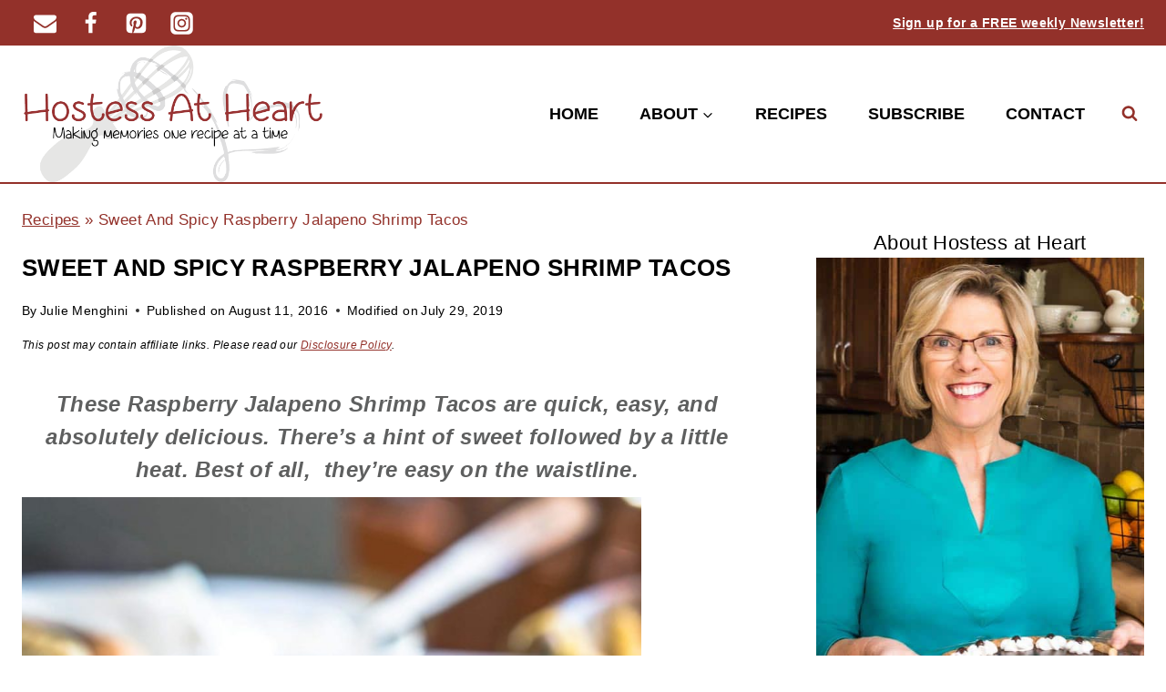

--- FILE ---
content_type: text/html; charset=UTF-8
request_url: https://hostessatheart.com/raspberry-jalapeno-shrimp-tacos/
body_size: 80139
content:
<!doctype html>
<html lang="en-US" class="no-js" itemtype="https://schema.org/Blog" itemscope>
<head>
	<meta charset="UTF-8">
	<meta name="viewport" content="width=device-width, initial-scale=1, minimum-scale=1">
	<meta name='robots' content='index, follow, max-image-preview:large, max-snippet:-1, max-video-preview:-1' />
<meta name="pinterest-rich-pin" content="false" />
	<!-- This site is optimized with the Yoast SEO Premium plugin v26.8 (Yoast SEO v26.8) - https://yoast.com/product/yoast-seo-premium-wordpress/ -->
	<title>Sweet and Spicy Raspberry Jalapeno Shrimp Tacos - Hostess At Heart</title><link rel="preload" href="https://hostessatheart.com/wp-content/uploads/2021/12/HAH-Logo.png" as="image" imagesrcset="https://hostessatheart.com/wp-content/uploads/2021/12/HAH-Logo.png 600w, https://hostessatheart.com/wp-content/uploads/2021/12/HAH-Logo-300x136.png 300w, https://hostessatheart.com/wp-content/uploads/2021/12/HAH-Logo-335x152.png 335w, https://hostessatheart.com/wp-content/uploads/2021/12/HAH-Logo-347x157.png 347w, https://hostessatheart.com/wp-content/uploads/2021/12/HAH-Logo-520x236.png 520w, https://hostessatheart.com/wp-content/uploads/2021/12/HAH-Logo-150x68.png 150w" imagesizes="(max-width: 600px) 100vw, 600px" fetchpriority="high"><style id="perfmatters-used-css">:where(.wp-block-button__link){border-radius:9999px;box-shadow:none;padding:calc(.667em + 2px) calc(1.333em + 2px);text-decoration:none;}:root :where(.wp-block-button .wp-block-button__link.is-style-outline),:root :where(.wp-block-button.is-style-outline>.wp-block-button__link){border:2px solid;padding:.667em 1.333em;}:root :where(.wp-block-button .wp-block-button__link.is-style-outline:not(.has-text-color)),:root :where(.wp-block-button.is-style-outline>.wp-block-button__link:not(.has-text-color)){color:currentColor;}:root :where(.wp-block-button .wp-block-button__link.is-style-outline:not(.has-background)),:root :where(.wp-block-button.is-style-outline>.wp-block-button__link:not(.has-background)){background-color:initial;background-image:none;}:where(.wp-block-columns){margin-bottom:1.75em;}:where(.wp-block-columns.has-background){padding:1.25em 2.375em;}:where(.wp-block-post-comments input[type=submit]){border:none;}:where(.wp-block-cover-image:not(.has-text-color)),:where(.wp-block-cover:not(.has-text-color)){color:#fff;}:where(.wp-block-cover-image.is-light:not(.has-text-color)),:where(.wp-block-cover.is-light:not(.has-text-color)){color:#000;}:root :where(.wp-block-cover h1:not(.has-text-color)),:root :where(.wp-block-cover h2:not(.has-text-color)),:root :where(.wp-block-cover h3:not(.has-text-color)),:root :where(.wp-block-cover h4:not(.has-text-color)),:root :where(.wp-block-cover h5:not(.has-text-color)),:root :where(.wp-block-cover h6:not(.has-text-color)),:root :where(.wp-block-cover p:not(.has-text-color)){color:inherit;}:where(.wp-block-file){margin-bottom:1.5em;}:where(.wp-block-file__button){border-radius:2em;display:inline-block;padding:.5em 1em;}:where(.wp-block-file__button):is(a):active,:where(.wp-block-file__button):is(a):focus,:where(.wp-block-file__button):is(a):hover,:where(.wp-block-file__button):is(a):visited{box-shadow:none;color:#fff;opacity:.85;text-decoration:none;}:where(.wp-block-group.wp-block-group-is-layout-constrained){position:relative;}h1.has-background,h2.has-background,h3.has-background,h4.has-background,h5.has-background,h6.has-background{padding:1.25em 2.375em;}.wp-block-image>a,.wp-block-image>figure>a{display:inline-block;}.wp-block-image img{box-sizing:border-box;height:auto;max-width:100%;vertical-align:bottom;}.wp-block-image[style*=border-radius] img,.wp-block-image[style*=border-radius]>a{border-radius:inherit;}.wp-block-image.aligncenter{text-align:center;}.wp-block-image.alignfull>a,.wp-block-image.alignwide>a{width:100%;}.wp-block-image.alignfull img,.wp-block-image.alignwide img{height:auto;width:100%;}.wp-block-image .aligncenter,.wp-block-image .alignleft,.wp-block-image .alignright,.wp-block-image.aligncenter,.wp-block-image.alignleft,.wp-block-image.alignright{display:table;}.wp-block-image .aligncenter{margin-left:auto;margin-right:auto;}.wp-block-image :where(figcaption){margin-bottom:1em;margin-top:.5em;}.wp-block-image figure{margin:0;}@keyframes show-content-image{0%{visibility:hidden;}99%{visibility:hidden;}to{visibility:visible;}}@keyframes turn-on-visibility{0%{opacity:0;}to{opacity:1;}}@keyframes turn-off-visibility{0%{opacity:1;visibility:visible;}99%{opacity:0;visibility:visible;}to{opacity:0;visibility:hidden;}}@keyframes lightbox-zoom-in{0%{transform:translate(calc(( -100vw + var(--wp--lightbox-scrollbar-width) ) / 2 + var(--wp--lightbox-initial-left-position)),calc(-50vh + var(--wp--lightbox-initial-top-position))) scale(var(--wp--lightbox-scale));}to{transform:translate(-50%,-50%) scale(1);}}@keyframes lightbox-zoom-out{0%{transform:translate(-50%,-50%) scale(1);visibility:visible;}99%{visibility:visible;}to{transform:translate(calc(( -100vw + var(--wp--lightbox-scrollbar-width) ) / 2 + var(--wp--lightbox-initial-left-position)),calc(-50vh + var(--wp--lightbox-initial-top-position))) scale(var(--wp--lightbox-scale));visibility:hidden;}}:where(.wp-block-latest-comments:not([style*=line-height] .wp-block-latest-comments__comment)){line-height:1.1;}:where(.wp-block-latest-comments:not([style*=line-height] .wp-block-latest-comments__comment-excerpt p)){line-height:1.8;}:root :where(.wp-block-latest-posts.is-grid){padding:0;}:root :where(.wp-block-latest-posts.wp-block-latest-posts__list){padding-left:0;}ol,ul{box-sizing:border-box;}:root :where(.wp-block-list.has-background){padding:1.25em 2.375em;}:where(.wp-block-navigation.has-background .wp-block-navigation-item a:not(.wp-element-button)),:where(.wp-block-navigation.has-background .wp-block-navigation-submenu a:not(.wp-element-button)){padding:.5em 1em;}:where(.wp-block-navigation .wp-block-navigation__submenu-container .wp-block-navigation-item a:not(.wp-element-button)),:where(.wp-block-navigation .wp-block-navigation__submenu-container .wp-block-navigation-submenu a:not(.wp-element-button)),:where(.wp-block-navigation .wp-block-navigation__submenu-container .wp-block-navigation-submenu button.wp-block-navigation-item__content),:where(.wp-block-navigation .wp-block-navigation__submenu-container .wp-block-pages-list__item button.wp-block-navigation-item__content){padding:.5em 1em;}@keyframes overlay-menu__fade-in-animation{0%{opacity:0;transform:translateY(.5em);}to{opacity:1;transform:translateY(0);}}:root :where(p.has-background){padding:1.25em 2.375em;}:where(p.has-text-color:not(.has-link-color)) a{color:inherit;}:where(.wp-block-post-comments-form) input:not([type=submit]),:where(.wp-block-post-comments-form) textarea{border:1px solid #949494;font-family:inherit;font-size:1em;}:where(.wp-block-post-comments-form) input:where(:not([type=submit]):not([type=checkbox])),:where(.wp-block-post-comments-form) textarea{padding:calc(.667em + 2px);}:where(.wp-block-post-excerpt){box-sizing:border-box;margin-bottom:var(--wp--style--block-gap);margin-top:var(--wp--style--block-gap);}:where(.wp-block-preformatted.has-background){padding:1.25em 2.375em;}:where(.wp-block-search__button){border:1px solid #ccc;padding:6px 10px;}:where(.wp-block-search__input){font-family:inherit;font-size:inherit;font-style:inherit;font-weight:inherit;letter-spacing:inherit;line-height:inherit;text-transform:inherit;}:where(.wp-block-search__button-inside .wp-block-search__inside-wrapper){border:1px solid #949494;box-sizing:border-box;padding:4px;}:where(.wp-block-search__button-inside .wp-block-search__inside-wrapper) :where(.wp-block-search__button){padding:4px 8px;}:root :where(.wp-block-separator.is-style-dots){height:auto;line-height:1;text-align:center;}:root :where(.wp-block-separator.is-style-dots):before{color:currentColor;content:"···";font-family:serif;font-size:1.5em;letter-spacing:2em;padding-left:2em;}:root :where(.wp-block-site-logo.is-style-rounded){border-radius:9999px;}:root :where(.wp-block-social-links .wp-social-link a){padding:.25em;}:root :where(.wp-block-social-links.is-style-logos-only .wp-social-link a){padding:0;}:root :where(.wp-block-social-links.is-style-pill-shape .wp-social-link a){padding-left:.6666666667em;padding-right:.6666666667em;}:root :where(.wp-block-tag-cloud.is-style-outline){display:flex;flex-wrap:wrap;gap:1ch;}:root :where(.wp-block-tag-cloud.is-style-outline a){border:1px solid;font-size:unset !important;margin-right:0;padding:1ch 2ch;text-decoration:none !important;}:root :where(.wp-block-table-of-contents){box-sizing:border-box;}:where(.wp-block-term-description){box-sizing:border-box;margin-bottom:var(--wp--style--block-gap);margin-top:var(--wp--style--block-gap);}:where(pre.wp-block-verse){font-family:inherit;}.editor-styles-wrapper,.entry-content{counter-reset:footnotes;}a[data-fn].fn{counter-increment:footnotes;display:inline-flex;font-size:smaller;text-decoration:none;text-indent:-9999999px;vertical-align:super;}a[data-fn].fn:after{content:"[" counter(footnotes) "]";float:left;text-indent:0;}:root{--wp--preset--font-size--normal:16px;--wp--preset--font-size--huge:42px;}.has-text-align-center{text-align:center;}.aligncenter{clear:both;}.screen-reader-text{border:0;clip-path:inset(50%);height:1px;margin:-1px;overflow:hidden;padding:0;position:absolute;width:1px;word-wrap:normal !important;}.screen-reader-text:focus{background-color:#ddd;clip-path:none;color:#444;display:block;font-size:1em;height:auto;left:5px;line-height:normal;padding:15px 23px 14px;text-decoration:none;top:5px;width:auto;z-index:100000;}html :where(.has-border-color){border-style:solid;}html :where([style*=border-top-color]){border-top-style:solid;}html :where([style*=border-right-color]){border-right-style:solid;}html :where([style*=border-bottom-color]){border-bottom-style:solid;}html :where([style*=border-left-color]){border-left-style:solid;}html :where([style*=border-width]){border-style:solid;}html :where([style*=border-top-width]){border-top-style:solid;}html :where([style*=border-right-width]){border-right-style:solid;}html :where([style*=border-bottom-width]){border-bottom-style:solid;}html :where([style*=border-left-width]){border-left-style:solid;}html :where(img[class*=wp-image-]){height:auto;max-width:100%;}:where(figure){margin:0 0 1em;}html :where(.is-position-sticky){--wp-admin--admin-bar--position-offset:var(--wp-admin--admin-bar--height,0px);}@media screen and (max-width:600px){html :where(.is-position-sticky){--wp-admin--admin-bar--position-offset:0px;}}@keyframes loaderBar{0%{transform:scaleX(0);transform-origin:0 0;}50%{transform:scaleX(1);transform-origin:0 0;}50.05%{transform-origin:100% 100%;}to{transform:scaleX(0);transform-origin:100% 100%;}}@property --w{syntax:"<length>";initial-value:1px;inherits:true;}@property --u{syntax:"<length>";initial-value:1px;inherits:true;}.wp-block-bigb-image-gallery .bigbImageGallery.styleSix .hex-link:is(:hover,:focus){--hov:1;}@font-face{font-family:swiper-icons;font-style:normal;font-weight:400;src:url("data:application/font-woff;charset=utf-8;base64, [base64]//wADZ2x5ZgAAAywAAADMAAAD2MHtryVoZWFkAAABbAAAADAAAAA2E2+eoWhoZWEAAAGcAAAAHwAAACQC9gDzaG10eAAAAigAAAAZAAAArgJkABFsb2NhAAAC0AAAAFoAAABaFQAUGG1heHAAAAG8AAAAHwAAACAAcABAbmFtZQAAA/gAAAE5AAACXvFdBwlwb3N0AAAFNAAAAGIAAACE5s74hXjaY2BkYGAAYpf5Hu/j+W2+MnAzMYDAzaX6QjD6/4//Bxj5GA8AuRwMYGkAPywL13jaY2BkYGA88P8Agx4j+/8fQDYfA1AEBWgDAIB2BOoAeNpjYGRgYNBh4GdgYgABEMnIABJzYNADCQAACWgAsQB42mNgYfzCOIGBlYGB0YcxjYGBwR1Kf2WQZGhhYGBiYGVmgAFGBiQQkOaawtDAoMBQxXjg/wEGPcYDDA4wNUA2CCgwsAAAO4EL6gAAeNpj2M0gyAACqxgGNWBkZ2D4/wMA+xkDdgAAAHjaY2BgYGaAYBkGRgYQiAHyGMF8FgYHIM3DwMHABGQrMOgyWDLEM1T9/w8UBfEMgLzE////P/5//f/V/xv+r4eaAAeMbAxwIUYmIMHEgKYAYjUcsDAwsLKxc3BycfPw8jEQA/[base64]/uznmfPFBNODM2K7MTQ45YEAZqGP81AmGGcF3iPqOop0r1SPTaTbVkfUe4HXj97wYE+yNwWYxwWu4v1ugWHgo3S1XdZEVqWM7ET0cfnLGxWfkgR42o2PvWrDMBSFj/IHLaF0zKjRgdiVMwScNRAoWUoH78Y2icB/yIY09An6AH2Bdu/UB+yxopYshQiEvnvu0dURgDt8QeC8PDw7Fpji3fEA4z/PEJ6YOB5hKh4dj3EvXhxPqH/SKUY3rJ7srZ4FZnh1PMAtPhwP6fl2PMJMPDgeQ4rY8YT6Gzao0eAEA409DuggmTnFnOcSCiEiLMgxCiTI6Cq5DZUd3Qmp10vO0LaLTd2cjN4fOumlc7lUYbSQcZFkutRG7g6JKZKy0RmdLY680CDnEJ+UMkpFFe1RN7nxdVpXrC4aTtnaurOnYercZg2YVmLN/d/gczfEimrE/fs/bOuq29Zmn8tloORaXgZgGa78yO9/cnXm2BpaGvq25Dv9S4E9+5SIc9PqupJKhYFSSl47+Qcr1mYNAAAAeNptw0cKwkAAAMDZJA8Q7OUJvkLsPfZ6zFVERPy8qHh2YER+3i/BP83vIBLLySsoKimrqKqpa2hp6+jq6RsYGhmbmJqZSy0sraxtbO3sHRydnEMU4uR6yx7JJXveP7WrDycAAAAAAAH//wACeNpjYGRgYOABYhkgZgJCZgZNBkYGLQZtIJsFLMYAAAw3ALgAeNolizEKgDAQBCchRbC2sFER0YD6qVQiBCv/H9ezGI6Z5XBAw8CBK/m5iQQVauVbXLnOrMZv2oLdKFa8Pjuru2hJzGabmOSLzNMzvutpB3N42mNgZGBg4GKQYzBhYMxJLMlj4GBgAYow/P/PAJJhLM6sSoWKfWCAAwDAjgbRAAB42mNgYGBkAIIbCZo5IPrmUn0hGA0AO8EFTQAA");}:root{--swiper-theme-color:#007aff;}:host{display:block;margin-left:auto;margin-right:auto;position:relative;z-index:1;}@keyframes swiper-preloader-spin{0%{transform:rotate(0deg);}to{transform:rotate(1turn);}}:root{--swiper-navigation-size:44px;}html{line-height:1.15;-webkit-text-size-adjust:100%;}body{margin:0;}main{display:block;min-width:0;}h1{font-size:2em;margin:.67em 0;}a{background-color:rgba(0,0,0,0);}b,strong{font-weight:bold;}small{font-size:80%;}img{border-style:none;}button,input,optgroup,select,textarea{font-size:100%;margin:0;}button,input{overflow:visible;}button,select{text-transform:none;}button,[type=button],[type=reset],[type=submit]{-webkit-appearance:button;}legend{box-sizing:border-box;color:inherit;display:table;max-width:100%;padding:0;white-space:normal;}textarea{overflow:auto;}[type=checkbox],[type=radio]{box-sizing:border-box;padding:0;}[type=number]::-webkit-inner-spin-button,[type=number]::-webkit-outer-spin-button{height:auto;}[type=search]{-webkit-appearance:textfield;outline-offset:-2px;}[type=search]::-webkit-search-decoration{-webkit-appearance:none;}::-webkit-file-upload-button{-webkit-appearance:button;font:inherit;}[hidden]{display:none;}:root{--global-gray-400:#cbd5e0;--global-gray-500:#a0aec0;--global-xs-spacing:1em;--global-sm-spacing:1.5rem;--global-md-spacing:2rem;--global-lg-spacing:2.5em;--global-xl-spacing:3.5em;--global-xxl-spacing:5rem;--global-edge-spacing:1.5rem;--global-boxed-spacing:2rem;--global-font-size-small:clamp(.8rem,.73rem + .217vw,.9rem);--global-font-size-medium:clamp(1.1rem,.995rem + .326vw,1.25rem);--global-font-size-large:clamp(1.75rem,1.576rem + .543vw,2rem);--global-font-size-larger:clamp(2rem,1.6rem + 1vw,2.5rem);--global-font-size-xxlarge:clamp(2.25rem,1.728rem + 1.63vw,3rem);}h1,h2,h3,h4,h5,h6{padding:0;margin:0;}h1 a,h2 a,h3 a,h4 a,h5 a,h6 a{color:inherit;text-decoration:none;}dfn,cite,em,i{font-style:italic;}html{box-sizing:border-box;}*,*::before,*::after{box-sizing:inherit;}ul,ol{margin:0 0 1.5em 1.5em;padding:0;}ul.aligncenter,ol.aligncenter{list-style:none;}ul{list-style:disc;}ol{list-style:decimal;}li>ul,li>ol{margin-bottom:0;margin-left:1.5em;}img{display:block;height:auto;max-width:100%;}figure{margin:.5em 0;}a{color:var(--global-palette-highlight);text-underline-offset:.1em;transition:all .1s linear;}a:hover,a:focus,a:active{color:var(--global-palette-highlight-alt);text-underline-offset:.25em;}a:hover,a:active{outline:0;}.inner-link-style-plain a:not(.button),.widget-area.inner-link-style-plain a:not(.button){text-decoration:none;}.inner-link-style-normal a:not(.button),.widget-area.inner-link-style-normal a:not(.button){text-decoration:underline;}.screen-reader-text{clip:rect(1px,1px,1px,1px);position:absolute !important;height:1px;width:1px;overflow:hidden;word-wrap:normal !important;}.screen-reader-text:focus{background-color:#f1f1f1;border-radius:3px;box-shadow:0 0 2px 2px rgba(0,0,0,.6);clip:auto !important;color:#21759b;display:block;font-size:.875rem;font-weight:700;height:auto;left:5px;line-height:normal;padding:15px 23px 14px;text-decoration:none;top:5px;width:auto;z-index:100000;}:where(html:not(.no-js)) .hide-focus-outline *:focus{outline:0;}#primary[tabindex="-1"]:focus{outline:0;}textarea{width:100%;}input[type=text],input[type=email],input[type=url],input[type=password],input[type=search],input[type=number],input[type=tel],input[type=range],input[type=date],input[type=month],input[type=week],input[type=time],input[type=datetime],input[type=datetime-local],input[type=color],textarea{-webkit-appearance:none;color:var(--global-palette5);border:1px solid var(--global-gray-400);border-radius:3px;padding:.4em .5em;max-width:100%;background:var(--global-palette9);box-shadow:0px 0px 0px -7px rgba(0,0,0,0);}::-webkit-input-placeholder{color:var(--global-palette6);}::-moz-placeholder{color:var(--global-palette6);opacity:1;}:-ms-input-placeholder{color:var(--global-palette6);}:-moz-placeholder{color:var(--global-palette6);}::placeholder{color:var(--global-palette6);}input[type=text]:focus,input[type=email]:focus,input[type=url]:focus,input[type=password]:focus,input[type=search]:focus,input[type=number]:focus,input[type=tel]:focus,input[type=range]:focus,input[type=date]:focus,input[type=month]:focus,input[type=week]:focus,input[type=time]:focus,input[type=datetime]:focus,input[type=datetime-local]:focus,input[type=color]:focus,textarea:focus{color:var(--global-palette3);border-color:var(--global-palette6);outline:0;box-shadow:0px 5px 15px -7px rgba(0,0,0,.1);}.search-form{position:relative;}.search-form input[type=search],.search-form input.search-field{padding-right:60px;width:100%;}.search-form .search-submit[type=submit]{top:0;right:0;bottom:0;position:absolute;color:rgba(0,0,0,0);background:rgba(0,0,0,0);z-index:2;width:50px;border:0;padding:8px 12px 7px;border-radius:0;box-shadow:none;overflow:hidden;}.search-form .search-submit[type=submit]:hover,.search-form .search-submit[type=submit]:focus{color:rgba(0,0,0,0);background:rgba(0,0,0,0);box-shadow:none;}.search-form .kadence-search-icon-wrap{position:absolute;right:0;top:0;height:100%;width:50px;padding:0;text-align:center;background:0 0;z-index:3;cursor:pointer;pointer-events:none;color:var(--global-palette6);text-shadow:none;display:flex;align-items:center;justify-content:center;}.search-form .search-submit[type=submit]:hover~.kadence-search-icon-wrap{color:var(--global-palette4);}fieldset{padding:.625em 1.425em .625em;border:1px solid var(--global-gray-500);margin-top:1.2em;margin-bottom:1.2em;}legend{font-weight:bold;}button,.button,.wp-block-button__link,.wp-element-button,input[type=button],input[type=reset],input[type=submit]{border-radius:3px;background:var(--global-palette-btn-bg);color:var(--global-palette-btn);padding:.4em 1em;border:0;font-size:1.125rem;line-height:1.6;display:inline-block;font-family:inherit;cursor:pointer;text-decoration:none;transition:all .2s ease;box-shadow:0px 0px 0px -7px rgba(0,0,0,0);}button:visited,.button:visited,.wp-block-button__link:visited,.wp-element-button:visited,input[type=button]:visited,input[type=reset]:visited,input[type=submit]:visited{background:var(--global-palette-btn-bg);color:var(--global-palette-btn);}button:hover,button:focus,button:active,.button:hover,.button:focus,.button:active,.wp-block-button__link:hover,.wp-block-button__link:focus,.wp-block-button__link:active,.wp-element-button:hover,.wp-element-button:focus,.wp-element-button:active,input[type=button]:hover,input[type=button]:focus,input[type=button]:active,input[type=reset]:hover,input[type=reset]:focus,input[type=reset]:active,input[type=submit]:hover,input[type=submit]:focus,input[type=submit]:active{color:var(--global-palette-btn-hover);background:var(--global-palette-btn-bg-hover);box-shadow:0px 15px 25px -7px rgba(0,0,0,.1);}button:disabled,button.disabled,.button:disabled,.button.disabled,.wp-block-button__link:disabled,.wp-block-button__link.disabled,.wp-element-button:disabled,.wp-element-button.disabled,input[type=button]:disabled,input[type=button].disabled,input[type=reset]:disabled,input[type=reset].disabled,input[type=submit]:disabled,input[type=submit].disabled{cursor:not-allowed;opacity:.5;}.kadence-svg-iconset{display:inline-flex;align-self:center;}.kadence-svg-iconset svg{height:1em;width:1em;}.kadence-svg-iconset.svg-baseline svg{top:.125em;position:relative;}.kt-clear{}.kt-clear::before,.kt-clear::after{content:" ";display:table;}.kt-clear::after{clear:both;}.content-area{margin:var(--global-xxl-spacing) 0;}.entry-content{word-break:break-word;}.site-container,.site-header-row-layout-contained,.site-footer-row-layout-contained,.entry-hero-layout-contained,.alignfull>.wp-block-cover__inner-container,.alignwide>.wp-block-cover__inner-container{margin:0 auto;padding:0 var(--global-content-edge-padding);}.content-bg{background:#fff;}.content-style-unboxed .entry:not(.loop-entry)>.entry-content-wrap{padding:0;}.content-style-unboxed .content-bg:not(.loop-entry){background:rgba(0,0,0,0);}.content-style-unboxed .entry:not(.loop-entry){box-shadow:none;border-radius:0;}@media screen and (min-width: 1025px){.has-sidebar .content-container{display:grid;grid-template-columns:5fr 2fr;grid-gap:var(--global-xl-spacing);justify-content:center;}#secondary{grid-column:2;grid-row:1;min-width:0;}.has-sidebar .wp-site-blocks .content-container .alignwide,.has-sidebar .wp-site-blocks .content-container .alignfull{width:unset;max-width:unset;margin-left:0;margin-right:0;}}#kt-scroll-up-reader,#kt-scroll-up{position:fixed;transform:translateY(40px);transition:all .2s ease;opacity:0;z-index:1000;display:flex;cursor:pointer;}#kt-scroll-up-reader *,#kt-scroll-up *{pointer-events:none;}#kt-scroll-up-reader.scroll-up-style-outline,#kt-scroll-up.scroll-up-style-outline{background:rgba(0,0,0,0);}.scroll-up-style-outline,.scroll-up-wrap.scroll-up-style-outline{border-width:2px;border-style:solid;border-color:currentColor;color:var(--global-palette4);}.scroll-up-style-outline:hover{color:var(--global-palette5);}#kt-scroll-up-reader{transform:translateY(0px);transition:all 0s ease;}#kt-scroll-up-reader:not(:focus){clip:rect(1px,1px,1px,1px);height:1px;width:1px;overflow:hidden;word-wrap:normal !important;}#kt-scroll-up-reader:focus{transform:translateY(0px);opacity:1;box-shadow:none;z-index:1001;}@media screen and (max-width: 719px){.vs-sm-false{display:none !important;}}#wrapper{overflow:hidden;overflow:clip;}.aligncenter{clear:both;display:block;margin-left:auto;margin-right:auto;text-align:center;}body.footer-on-bottom #wrapper{min-height:100vh;display:flex;flex-direction:column;}body.footer-on-bottom #inner-wrap{flex:1 0 auto;}.site-branding{max-height:inherit;}.site-branding a.brand{display:flex;gap:1em;flex-direction:row;align-items:center;text-decoration:none;color:inherit;max-height:inherit;}.site-branding a.brand img{display:block;}@media screen and (max-width: 719px){.site-branding.branding-mobile-layout-standard:not(.site-brand-logo-only) a.brand{flex-direction:row;}}.header-navigation ul ul.sub-menu,.header-navigation ul ul.submenu{display:none;position:absolute;top:100%;flex-direction:column;background:#fff;margin-left:0;box-shadow:0 2px 13px rgba(0,0,0,.1);z-index:1000;}.header-navigation ul ul.sub-menu>li:last-child,.header-navigation ul ul.submenu>li:last-child{border-bottom:0;}.header-navigation[class*=header-navigation-dropdown-animation-fade] ul ul.sub-menu,.header-navigation[class*=header-navigation-dropdown-animation-fade] ul ul.submenu{opacity:0;visibility:hidden;transform:translate3d(0,0,0);transition:all .2s ease;display:block;clip:rect(1px,1px,1px,1px);height:1px;overflow:hidden;}.header-navigation[class*=header-navigation-dropdown-animation-fade]:not(.click-to-open) ul li:hover>ul,.header-navigation[class*=header-navigation-dropdown-animation-fade]:not(.click-to-open) ul li.menu-item--toggled-on>ul,.header-navigation[class*=header-navigation-dropdown-animation-fade]:not(.click-to-open) ul li:not(.menu-item--has-toggle):focus>ul{opacity:1;visibility:visible;transform:translate3d(0,0,0);clip:auto;height:auto;overflow:visible;}.header-navigation.header-navigation-dropdown-animation-fade-up ul ul.sub-menu,.header-navigation.header-navigation-dropdown-animation-fade-up ul ul.submenu{transform:translate3d(0,10px,0);}.wp-site-blocks .nav--toggle-sub .dropdown-nav-special-toggle{position:absolute !important;overflow:hidden;padding:0 !important;margin:0 !important;margin-right:-.1em !important;border:0 !important;width:.9em;top:0;bottom:0;height:auto;border-radius:0;box-shadow:none !important;background:rgba(0,0,0,0) !important;display:block;left:auto;right:.7em;pointer-events:none;}.wp-site-blocks .nav--toggle-sub .sub-menu .dropdown-nav-special-toggle{width:2.6em;margin:0 !important;right:0;}.nav--toggle-sub .dropdown-nav-special-toggle:focus{z-index:10;}.nav--toggle-sub .dropdown-nav-toggle{display:block;background:rgba(0,0,0,0);position:absolute;right:0;top:50%;width:.7em;height:.7em;font-size:inherit;width:.9em;height:.9em;font-size:.9em;display:inline-flex;line-height:inherit;margin:0;padding:0;border:none;border-radius:0;transform:translateY(-50%);overflow:visible;transition:opacity .2s ease;}.nav--toggle-sub ul ul .dropdown-nav-toggle{right:.2em;}.nav--toggle-sub ul ul .dropdown-nav-toggle .kadence-svg-iconset{transform:rotate(-90deg);}.nav--toggle-sub li.menu-item-has-children{position:relative;}.nav-drop-title-wrap{position:relative;padding-right:1em;display:block;}.nav--toggle-sub:not(.click-to-open) li:hover>ul,.nav--toggle-sub li.menu-item--toggled-on>ul,.nav--toggle-sub li:not(.menu-item--has-toggle):focus>ul,.nav--toggle-sub.click-to-open li.menu-item--has-toggle>ul.opened{display:block;}.nav--toggle-sub li:not(.menu-item--has-toggle):focus-within>ul{display:block;}@media (hover: none){.wp-site-blocks .nav--toggle-sub .menu-item--has-toggle:not(.menu-item--toggled-on) .dropdown-nav-special-toggle{left:0;right:0 !important;margin-right:0 !important;width:100%;pointer-events:all;}}.rtl .primary-menu-container>ul>li.menu-item .dropdown-nav-special-toggle{right:auto;left:.7em;}.rtl .wp-site-blocks .nav--toggle-sub .sub-menu .dropdown-nav-special-toggle{left:0;right:auto;}.wp-site-blocks .nav--toggle-sub .kadence-menu-mega-enabled .sub-menu .dropdown-nav-special-toggle{display:none;}.header-navigation[class*=header-navigation-style-underline] .header-menu-container>ul>li>a{position:relative;}.header-navigation[class*=header-navigation-style-underline] .header-menu-container>ul>li>a:after{content:"";width:100%;position:absolute;bottom:0px;height:2px;right:50%;background:currentColor;transform:scale(0,0) translate(-50%,0);transition:transform .2s ease-in-out,color 0s ease-in-out;}.header-navigation[class*=header-navigation-style-underline] .header-menu-container>ul>li>a:hover:after{transform:scale(1,1) translate(50%,0);}.header-navigation,.header-menu-container{display:flex;}.header-navigation li.menu-item>a{display:block;width:100%;text-decoration:none;color:var(--global-palette4);transition:all .2s ease-in-out;transform:translate3d(0,0,0);}.header-navigation li.menu-item>a:hover,.header-navigation li.menu-item>a:focus{color:var(--global-palette-highlight);}.header-navigation ul.sub-menu,.header-navigation ul.submenu{display:block;list-style:none;margin:0;padding:0;}.header-navigation ul li.menu-item>a{padding:.6em .5em;}.header-navigation ul ul li.menu-item>a{padding:1em;outline-offset:-2px;}.header-navigation ul ul li.menu-item>a{width:200px;}.header-navigation ul ul ul.sub-menu,.header-navigation ul ul ul.submenu{top:0;left:100%;right:auto;min-height:100%;}.header-navigation .menu{display:flex;flex-wrap:wrap;justify-content:center;align-items:center;list-style:none;margin:0;padding:0;}.menu-toggle-open{display:flex;background:rgba(0,0,0,0);align-items:center;box-shadow:none;}.menu-toggle-open .menu-toggle-icon{display:flex;}.menu-toggle-open:hover,.menu-toggle-open:focus{border-color:currentColor;background:rgba(0,0,0,0);box-shadow:none;}.menu-toggle-open.menu-toggle-style-default{border:0;}.wp-site-blocks .menu-toggle-open{box-shadow:none;}.mobile-navigation{width:100%;}.mobile-navigation a{display:block;width:100%;text-decoration:none;padding:.6em .5em;}.mobile-navigation ul{display:block;list-style:none;margin:0;padding:0;}.drawer-nav-drop-wrap{display:flex;position:relative;}.drawer-nav-drop-wrap a{color:inherit;}.drawer-nav-drop-wrap .drawer-sub-toggle{background:rgba(0,0,0,0);color:inherit;padding:.5em .7em;display:flex;border:0;border-radius:0;box-shadow:none;line-height:normal;}.drawer-nav-drop-wrap .drawer-sub-toggle[aria-expanded=true] svg{transform:rotate(180deg);}.mobile-navigation ul ul{padding-left:1em;transition:all .2s ease-in-out;}.mobile-navigation ul.has-collapse-sub-nav ul.sub-menu{display:none;}body[class*=amp-mode-] .mobile-navigation ul ul{display:block;}.mobile-navigation ul ul ul ul ul ul{padding-left:0;}.popup-drawer{position:fixed;display:none;top:0;bottom:0;left:-99999rem;right:99999rem;transition:opacity .25s ease-in,left 0s .25s,right 0s .25s;z-index:100000;}.popup-drawer .drawer-overlay{background-color:rgba(0,0,0,.4);position:fixed;top:0;right:0;bottom:0;left:0;opacity:0;transition:opacity .2s ease-in-out;}.popup-drawer .drawer-inner{width:100%;transform:translateX(100%);max-width:90%;right:0;top:0;overflow:auto;background:#090c10;color:#fff;bottom:0;opacity:0;position:fixed;box-shadow:0 0 2rem 0 rgba(0,0,0,.1);display:flex;flex-direction:column;transition:transform .3s cubic-bezier(.77,.2,.05,1),opacity .25s cubic-bezier(.77,.2,.05,1);}.popup-drawer .drawer-header{padding:0 1.5em;display:flex;justify-content:flex-end;min-height:calc(1.2em + 24px);}.popup-drawer .drawer-header .drawer-toggle{background:rgba(0,0,0,0);border:0;font-size:24px;line-height:1;padding:.6em .15em;color:inherit;display:flex;box-shadow:none;border-radius:0;}.popup-drawer .drawer-header .drawer-toggle:hover{box-shadow:none;}.popup-drawer .drawer-content{padding:0 1.5em 1.5em;}.popup-drawer .drawer-header .drawer-toggle{width:1em;position:relative;height:1em;box-sizing:content-box;font-size:24px;}.drawer-toggle .toggle-close-bar{width:.75em;height:.08em;background:currentColor;transform-origin:center center;position:absolute;margin-top:-.04em;opacity:0;border-radius:.08em;left:50%;margin-left:-.375em;top:50%;transform:rotate(45deg) translateX(-50%);transition:transform .3s cubic-bezier(.77,.2,.05,1),opacity .3s cubic-bezier(.77,.2,.05,1);transition-delay:.2s;}.drawer-toggle .toggle-close-bar:last-child{transform:rotate(-45deg) translateX(50%);}.popup-drawer .drawer-content.content-valign-middle{min-height:calc(100% - ( 1.2em + 24px ));display:flex;justify-content:safe center;flex-direction:column;padding-bottom:calc(1.2em + 24px);overflow:auto;}.popup-drawer .drawer-content.content-align-center{text-align:center;}.popup-drawer .drawer-content.content-align-center .site-header-item{justify-content:center;}body[class*=showing-popup-drawer-]{overflow:hidden;}#main-header{display:none;}#masthead{position:relative;z-index:11;}@media screen and (min-width: 1025px){#main-header{display:block;}#mobile-header{display:none;}}.header-html-inner img.alignnone{display:inline-block;}.drawer-content .mobile-html,.drawer-content .mobile-html2{width:100%;}.site-header-row{display:grid;grid-template-columns:auto auto;}.site-header-row.site-header-row-center-column{grid-template-columns:1fr auto 1fr;}.site-header-row.site-header-row-only-center-column{display:flex;justify-content:center;}.site-header-row.site-header-row-only-center-column .site-header-section-center{flex-grow:1;}.site-header-section{display:flex;max-height:inherit;}.site-header-item{display:flex;align-items:center;margin-right:10px;max-height:inherit;}.site-header-section>.site-header-item:last-child{margin-right:0;}.drawer-content .site-header-item{margin-right:0;margin-bottom:10px;}.drawer-content .site-header-item:last-child{margin-bottom:0;}.site-header-section-right{justify-content:flex-end;}.site-header-section-center{justify-content:center;}.header-html-inner p:first-child{margin-top:0;}.header-html-inner p:last-child{margin-bottom:0;}.element-social-inner-wrap{display:flex;flex-wrap:wrap;align-items:center;gap:.3em;}a.social-button{width:2em;text-decoration:none;height:2em;display:inline-flex;justify-content:center;align-items:center;margin:0;color:var(--global-palette4);background:var(--global-palette7);border-radius:3px;transition:all .2s ease-in-out;}a.social-button:hover{color:var(--global-palette-btn);background:var(--global-palette-btn-bg);}.social-style-outline .social-button{background:rgba(0,0,0,0) !important;border:2px solid var(--global-palette7);}.social-style-outline .social-button:hover{color:var(--global-palette-highlight);border-color:currentColor;}.search-toggle-open{display:flex;background:rgba(0,0,0,0);align-items:center;padding:.5em;box-shadow:none;}.search-toggle-open .search-toggle-icon{display:flex;}.search-toggle-open .search-toggle-icon svg.kadence-svg-icon{top:-.05em;position:relative;}.search-toggle-open:hover,.search-toggle-open:focus{border-color:currentColor;background:rgba(0,0,0,0);box-shadow:none;}.search-toggle-open.search-toggle-style-default{border:0;}.popup-drawer-layout-fullwidth .drawer-inner{max-width:none;background:rgba(9,12,16,.97);transition:transform 0s ease-in,opacity .2s ease-in;}.popup-drawer-layout-fullwidth .drawer-inner .drawer-overlay{background-color:rgba(0,0,0,0);}#search-drawer .drawer-inner .drawer-header{position:relative;z-index:100;}#search-drawer .drawer-inner .drawer-content{display:flex;justify-content:center;align-items:center;position:absolute;top:0;bottom:0;left:0;right:0;padding:2em;}#search-drawer .drawer-inner form{max-width:800px;width:100%;margin:0 auto;display:flex;}#search-drawer .drawer-inner form label{flex-grow:2;}#search-drawer .drawer-inner form ::-webkit-input-placeholder{color:currentColor;opacity:.5;}#search-drawer .drawer-inner form ::-moz-placeholder{color:currentColor;opacity:.5;}#search-drawer .drawer-inner form :-ms-input-placeholder{color:currentColor;opacity:.5;}#search-drawer .drawer-inner form :-moz-placeholder{color:currentColor;opacity:.5;}#search-drawer .drawer-inner input.search-field{width:100%;background:rgba(0,0,0,0);color:var(--global-palette6);padding:.8em 80px .8em .8em;font-size:20px;border:1px solid currentColor;}#search-drawer .drawer-inner input.search-field:focus{color:#fff;box-shadow:5px 5px 0px 0px currentColor;}#search-drawer .drawer-inner .search-submit[type=submit]{width:70px;}#search-drawer .drawer-inner .kadence-search-icon-wrap{color:var(--global-palette6);width:70px;}#search-drawer .drawer-inner .search-submit[type=submit]:hover~.kadence-search-icon-wrap{color:#fff;}#search-drawer .drawer-inner button[type=submit]:hover~.kadence-search-icon-wrap{color:#fff;}.kadence-sticky-header{position:relative;z-index:1;}#mobile-drawer{z-index:99999;}#mobile-header .mobile-navigation>.mobile-menu-container.drawer-menu-container>ul.menu{display:flex;flex-wrap:wrap;}#mobile-header .mobile-navigation:not(.drawer-navigation-parent-toggle-true) ul li.menu-item-has-children .drawer-nav-drop-wrap button{border:0;}#mobile-header .mobile-navigation ul li.menu-item-has-children .drawer-nav-drop-wrap,#mobile-header .mobile-navigation ul li:not(.menu-item-has-children) a{border:0;}.wp-block-image{margin-bottom:0;}figure.wp-block-image.aligncenter img{display:inline-block;}embed,iframe,object{max-width:100%;}.comment-navigation,.post-navigation{margin:var(--global-lg-spacing) auto;}.comment-navigation a,.post-navigation a{text-decoration:none;color:inherit;display:block;}.comment-navigation a:hover,.post-navigation a:hover{color:var(--global-palette-highlight);}.comment-navigation .nav-links,.post-navigation .nav-links{display:grid;grid-template-columns:repeat(2,1fr);}.comment-navigation .nav-previous,.post-navigation .nav-previous{position:relative;}.comment-navigation .nav-previous .kadence-svg-iconset,.post-navigation .nav-previous .kadence-svg-iconset{padding-right:.5em;}.comment-navigation .nav-previous a,.post-navigation .nav-previous a{padding-right:var(--global-xs-spacing);}.comment-navigation .nav-previous:after,.post-navigation .nav-previous:after{position:absolute;content:"";top:25%;right:0;width:1px;height:50%;background:var(--global-gray-500);}.comment-navigation .nav-next,.post-navigation .nav-next{grid-column-start:2;text-align:right;}.comment-navigation .nav-next a,.post-navigation .nav-next a{padding-left:var(--global-xs-spacing);}.comment-navigation .nav-next .kadence-svg-iconset,.post-navigation .nav-next .kadence-svg-iconset{padding-left:.5em;}.post-navigation-sub{margin-bottom:.5em;}.post-navigation-sub small{text-transform:uppercase;display:inline-block;font-weight:bold;letter-spacing:.05em;}.widget{margin-top:0;margin-bottom:1.5em;}.widget-area .widget:last-child{margin-bottom:0;}.widget-area ul{padding-left:.5em;}.widget-area a:where(:not(.button):not(.wp-block-button__link):not(.wp-element-button)){color:var(--global-palette3);text-decoration:none;}.widget-area a:where(:not(.button):not(.wp-block-button__link):not(.wp-element-button)):hover{color:var(--global-palette-highlight);text-decoration:underline;}.widget-area .widget{margin-left:0;margin-right:0;}.widget li:not(.kb-table-of-content-list li){line-height:1.8;}.grid-cols{display:grid;grid-template-columns:minmax(0,1fr);column-gap:2.5rem;row-gap:2.5rem;}.wp-site-blocks .grid-cols:before{display:none;}@media screen and (min-width: 576px){.grid-sm-col-2{grid-template-columns:repeat(2,minmax(0,1fr));}}@media screen and (min-width: 1025px){.grid-lg-col-3{grid-template-columns:repeat(3,minmax(0,1fr));}}.entry{box-shadow:0px 15px 25px -10px rgba(0,0,0,.05);border-radius:.25rem;}.content-wrap{position:relative;}.site-main{min-width:0;}ul.kadence-posts-list,.single-content ul.kadence-posts-list{padding:0;margin:0;list-style:none;}.kadence-posts-list .entry-list-item{display:flex;flex-direction:column;}.kadence-posts-list .entry-list-item article.entry{flex:1;}@media screen and (max-width: 719px){.primary-sidebar{padding-left:0;padding-right:0;}}.single-content{margin:var(--global-md-spacing) 0 0;}.single-content address,.single-content figure,.single-content hr,.single-content p,.single-content table,.single-content pre,.single-content form,.single-content .wp-block-buttons,.single-content .wp-block-button,.single-content .wc-block-grid,.single-content .wp-block-kadence-advancedbtn,.single-content .wp-block-media-text,.single-content .wp-block-cover,.single-content .entry-content-asset,.single-content .wp-block-kadence-form,.single-content .wp-block-group,.single-content .wp-block-yoast-faq-block,.single-content .wp-block-yoast-how-to-block,.single-content .schema-faq-section,.single-content .wp-block-kadence-tableofcontents,.single-content .enlighter-default,.single-content .wp-block-kadence-iconlist,.single-content [class*=__inner-content]{margin-top:0;margin-bottom:var(--global-md-spacing);}.single-content p>img{display:inline-block;}.single-content p>img.aligncenter{display:block;}.single-content li>img{display:inline-block;}.single-content li>img.aligncenter{display:block;}.single-content h1,.single-content h2,.single-content h3,.single-content h4,.single-content h5,.single-content h6{margin:1.5em 0 .5em;}.single-content h1:first-child,.single-content h2:first-child,.single-content h3:first-child,.single-content h4:first-child,.single-content h5:first-child,.single-content h6:first-child{margin-top:0;}.single-content h1+*,.single-content h2+*,.single-content h3+*,.single-content h4+*,.single-content h5+*,.single-content h6+*{margin-top:0;}.single-content ul,.single-content ol{margin:0 0 var(--global-md-spacing);padding-left:2em;}.single-content ul.aligncenter,.single-content ol.aligncenter{text-align:center;padding-left:0;}.single-content li>ol,.single-content li>ul{margin:0;}.single-content address:last-child,.single-content figure:last-child,.single-content hr:last-child,.single-content p:last-child,.single-content table:last-child,.single-content pre:last-child,.single-content form:last-child,.single-content .wp-block-buttons:last-child,.single-content .wp-block-button:last-child,.single-content .wp-block-kadence-advancedbtn:last-child,.single-content .wp-block-media-text:last-child,.single-content .wp-block-cover:last-child,.single-content .entry-content-asset:last-child,.single-content .wp-block-kadence-form:last-child,.single-content .wp-block-group:last-child,.single-content .wp-block-yoast-faq-block:last-child,.single-content .wp-block-yoast-how-to-block:last-child,.single-content .schema-faq-section:last-child,.single-content .wp-block-kadence-tableofcontents:last-child,.single-content .enlighter-default:last-child,.single-content .wp-block-kadence-iconlist:last-child,.single-content h1:last-child,.single-content h2:last-child,.single-content h3:last-child,.single-content h4:last-child,.single-content h5:last-child,.single-content h6:last-child,.single-content ul:last-child,.single-content ol:last-child{margin-bottom:0;}.single-content .wp-block-image{margin-top:0;margin-bottom:0;}.single-content .wp-block-image figure{margin-bottom:var(--global-md-spacing);}.single-content .wp-block-image:last-child figure{margin-bottom:0;}.single-content figure.wp-block-image{margin-bottom:var(--global-md-spacing);}.single-content figure.wp-block-image:last-child{margin-bottom:0;}.entry-content:after{display:table;clear:both;content:"";}.wp-site-blocks .post-thumbnail{display:block;height:0;padding-bottom:66.67%;overflow:hidden;position:relative;}.wp-site-blocks .post-thumbnail.kadence-thumbnail-ratio-1-1{padding-bottom:100%;}.wp-site-blocks .post-thumbnail .post-thumbnail-inner{position:absolute;top:0;bottom:0;left:0;right:0;}.wp-site-blocks .post-thumbnail img{flex:1;object-fit:cover;}.wp-site-blocks .post-thumbnail:not(.kadence-thumbnail-ratio-inherit) img{height:100%;width:100%;}.kadence-breadcrumbs{margin:1em 0;font-size:85%;color:var(--global-palette5);}.kadence-breadcrumbs a{color:inherit;}.kadence-breadcrumbs p{margin:0;}.entry-content-wrap .entry-header .kadence-breadcrumbs:first-child{margin-top:0;}.entry-meta{font-size:80%;margin:1em 0;display:flex;flex-wrap:wrap;}.entry-meta>*{display:inline-flex;align-items:center;flex-wrap:wrap;}.entry-meta>* time{white-space:nowrap;}.entry-meta a{color:inherit;text-decoration:none;}.entry-meta .meta-label{margin-right:.2rem;}.entry-meta>*:after{margin-left:.5rem;margin-right:.5rem;content:"";display:inline-block;background-color:currentColor;height:.25rem;width:.25rem;opacity:.8;border-radius:9999px;vertical-align:.1875em;}.entry-meta>*:last-child:after{display:none;}.loop-entry .entry-header .entry-title{margin:0;}.loop-entry .entry-summary p,.loop-entry .entry-header .entry-meta{margin:1em 0;}.updated:not(.published){display:none;}.updated-on .updated:not(.published){display:inline-block;}.title-align-left{text-align:left;}.title-align-left .entry-meta{justify-content:flex-start;}.entry-header{margin-bottom:1em;}.entry-footer{clear:both;}.comments-area.entry-content-wrap{margin-top:0;border-top-left-radius:0;border-top-right-radius:0;}.alignfull,.alignwide,.entry-content .alignwide,.entry-content .alignfull{margin-left:calc(50% - var(--global-vw,100vw) / 2);margin-right:calc(50% - var(--global-vw,100vw) / 2);max-width:100vw;width:var(--global-vw,100vw);padding-left:0;padding-right:0;clear:both;}.entry-title{word-wrap:break-word;}.comments-area{margin-top:var(--global-xl-spacing);margin-left:auto;margin-right:auto;}.comment-content a{word-wrap:break-word;}.bypostauthor{display:block;}.comments-title,.comment-reply-title{margin-bottom:1em;}.comment-list{padding:0;margin:0;list-style-type:none;}.comment-list ol{list-style-type:none;}.children{margin-left:1em;padding-left:0;}#cancel-comment-reply-link{margin-left:.8em;}@media screen and (min-width: 768px){.children{margin-left:2em;}}.comment-body{position:relative;border-bottom:1px solid var(--global-gray-500);margin-bottom:3em;}.comment-author .fn a{color:inherit;}.comment-meta{position:relative;margin-left:70px;font-size:80%;}.comment-meta a,.comment-form a{text-decoration:none;border:none;color:inherit;}.comment-meta a:hover,.comment-meta a:focus,.comment-form a:hover,.comment-form a:focus{text-decoration:underline;}.comment-author{font-size:1.4em;line-height:1.3;}.says{font-size:80%;}.comment-metadata{padding-bottom:.5em;}.comment-content a{word-wrap:break-word;}.comment-content ul,.comment-content ol{margin:0;padding-right:3em;padding-left:3em;}.comment-content ol{list-style-type:decimal;}.comment-content ul ul,.comment-content ol ol{margin-right:0;margin-left:0;}@media screen and (min-width: 768px){.comment-content ul,.comment-content ol{padding-right:1.5em;padding-left:1.5em;}}.comment-content{margin-bottom:2rem;padding-top:.3em;}.reply{margin-bottom:2em;margin-top:-.5em;}@media screen and (min-width: 767px){.reply{position:absolute;top:0;right:0;margin:0;}}.comment-reply-link{display:inline-block;padding:.5em 1em;font-size:85%;color:var(--global-palette5);line-height:1;text-decoration:none;background:rgba(0,0,0,0);border:1px solid var(--global-palette7);border-radius:0;}.comment-reply-link:hover,.comment-reply-link:focus{border-color:var(--global-palette4);color:var(--global-palette4);cursor:pointer;}.comment-form{line-height:1.3;}.comment-form p{margin:1.5em 0;}.comment-form .comment-notes{margin-top:-.5em;font-size:80%;font-style:italic;}.comment-form .comment-input-wrap p{margin:0 0 1.5em 0;}.comment-input-wrap input{width:100%;}@media screen and (min-width: 767px){.comment-form .comment-input-wrap{display:grid;grid-template-columns:repeat(3,1fr);grid-gap:1.5em;margin-top:-1em;}.comment-form .comment-input-wrap p{margin:0;}.comment-form .comment-input-wrap.no-url-field{grid-template-columns:repeat(2,1fr);}}#respond+.comments-title{margin-top:3em;}.comment-form a{font-weight:500;}.comment-form label{display:block;padding-bottom:.4em;}.comment-form .required{color:#d54e21;}.comment-form .comment-input-wrap p,.comment-form p.comment-form-float-label{display:flex;flex-direction:column-reverse;align-items:flex-start;}.comment-form .comment-input-wrap p label,.comment-form p.comment-form-float-label label{transform-origin:left bottom;color:var(--global-palette5,#474748);}.comment-form p.comment-form-float-label{margin-top:-1em;}.comment-form label,.comment-form input{transition:all .2s;}.comment-form input:placeholder-shown+label,.comment-form textarea:placeholder-shown+label{white-space:nowrap;overflow:hidden;max-width:90%;text-overflow:ellipsis;cursor:text;transform:translate(.5em,2.35em) scale(1);}.comment-form ::-webkit-input-placeholder{transition:inherit;opacity:0;}.comment-form ::-moz-placeholder{transition:inherit;opacity:0;}.comment-form :-ms-input-placeholder{transition:inherit;opacity:0;}.comment-form ::placeholder{transition:inherit;opacity:0;}.comment-form input:focus::-webkit-input-placeholder,.comment-form textarea:focus::-webkit-input-placeholder{opacity:1;}.comment-form input:focus::-moz-placeholder,.comment-form textarea:focus::-moz-placeholder{opacity:1;}.comment-form input:focus:-ms-input-placeholder,.comment-form textarea:focus:-ms-input-placeholder{opacity:1;}.comment-form input:focus::placeholder,.comment-form textarea:focus::placeholder{opacity:1;}.comment-form input:not(:placeholder-shown)+label,.comment-form input:focus+label,.comment-form textarea:not(:placeholder-shown)+label,.comment-form textarea:focus+label{transform:translate(0,0) scale(.75);cursor:pointer;}.comment-form input[type=checkbox]+label{display:inline-block;padding-bottom:0;transform:none;padding-left:.2em;}.primary-sidebar{padding-top:1.5rem;padding-bottom:1.5rem;margin-left:auto;margin-right:auto;}@media screen and (min-width: 768px){.primary-sidebar{padding-left:0;padding-right:0;}}@media screen and (min-width: 1025px){.primary-sidebar{padding:0;margin:0;}}.entry-related{margin-top:var(--global-lg-spacing);margin-bottom:var(--global-lg-spacing);background:var(--global-palette7);}.content-wrap .entry-related:last-child{margin-bottom:0;}.entry-related-carousel .entry-summary,.entry-related-carousel .entry-footer,.entry-related-carousel .entry-taxonomies{display:none;}.entry-related-carousel h3.entry-title{font-size:20px;}h2.entry-related-title{margin-bottom:1.5rem;}.wp-site-blocks .entry-related-inner{display:block;}.has-sidebar .entry-related{background:rgba(0,0,0,0);}.has-sidebar .wp-site-blocks .entry-related-inner{padding:0;}.entry-related-inner-content{padding-top:var(--global-xl-spacing);padding-bottom:var(--global-xl-spacing);padding-left:var(--global-sm-spacing);padding-right:var(--global-sm-spacing);}.entry-related-inner-content .grid-cols{display:grid;}.splide.splide-initial .splide__list.grid-cols{display:flex;gap:0;}.splide__list{backface-visibility:hidden;display:flex;height:100%;margin:0 !important;padding:0 !important;transform-style:preserve-3d;}.splide.splide-initial .splide__list{gap:0;display:flex;}.splide.is-initialized:not(.is-active) .splide__list{display:block;}.splide{outline:none;position:relative;--splide-nav-color:#fff;--splide-nav-background:rgba(0,0,0,.8);--splide-nav-border:2px solid transparent;--splide-pagination-background:#000;}.splide[data-slider-dots=true]{margin-bottom:30px;}.splide.kt-carousel-arrowstyle-blackonlight{--splide-nav-color:#000;--splide-nav-background:rgba(255,255,255,.8);}.splide.kt-carousel-arrowstyle-outlineblack{--splide-nav-color:#000;--splide-nav-border:2px solid #000;--splide-nav-background:transparent;}.splide.kt-carousel-arrowstyle-outlinewhite{--splide-nav-color:#fff;--splide-nav-border:2px solid #fff;--splide-nav-background:transparent;}.splide.is-initialized,.splide.is-rendered{visibility:visible;}.splide__slide{backface-visibility:hidden;box-sizing:border-box;flex-shrink:0;list-style-type:none !important;margin:0;outline:none;position:relative;}.splide__slide img{vertical-align:bottom;}.splide__track{overflow:hidden;position:relative;z-index:0;}@keyframes splide-loading{0%{transform:rotate(0);}to{transform:rotate(1turn);}}.splide .splide__arrow{font-size:1rem;align-items:center;background:var(--splide-nav-background);border:var(--splide-nav-border);border-radius:3px;cursor:pointer;display:flex;height:3em;justify-content:center;opacity:.85;padding:0;color:var(--splide-nav-color);position:absolute;top:50%;transform:translateY(-50%);width:2em;z-index:1;transition:opacity .3s ease-in-out;}.splide.kb-slider-group-arrows .splide__arrows{position:absolute;z-index:1;display:flex;gap:1rem;}.splide.kb-slider-group-arrows .splide__arrows .splide__arrow{position:static;opacity:.5;transform:none;}.splide.kb-slider-group-arrows .splide__arrows .splide__arrow:hover,.splide.kb-slider-group-arrows .splide__arrows .splide__arrow:focus{opacity:1;}.splide.kb-slider-group-arrows .splide__arrows .splide__arrow:disabled{opacity:.1;}.splide.kb-slider-arrow-position-top-right .splide__arrows{top:1rem;right:1rem;}.splide.kb-slider-arrow-position-top-left .splide__arrows{top:1rem;left:1rem;}.splide.kb-slider-arrow-position-bottom-left .splide__arrows{bottom:1rem;left:1rem;}.splide.kb-slider-arrow-position-bottom-right .splide__arrows{bottom:1rem;right:1rem;}.splide:hover .splide__arrow{opacity:.75;}.splide .splide__arrow svg{fill:currentColor;height:1em;width:1em;}.splide .splide__arrow:hover,.splide .splide__arrow:focus{opacity:1;background:var(--splide-nav-background);color:var(--splide-nav-color);}.splide .splide__arrow:disabled{opacity:.1;cursor:not-allowed;}.splide .splide__arrow--prev{left:1rem;}.splide .splide__arrow--prev svg{transform:scaleX(-1);}.splide .splide__arrow--next{right:1rem;}.splide .splide__pagination{bottom:-25px;left:0;padding:0 1em;position:absolute;right:0;z-index:1;}.splide .splide__pagination__page{background:var(--splide-pagination-background);border:0;border-radius:50%;display:inline-block;height:10px;margin:3px;opacity:.25;padding:0;transition:opacity .2s ease-in-out;width:10px;}.splide .splide__pagination__page.is-active{background:var(--splide-pagination-background);opacity:.75;}.splide .splide__pagination__page:hover{cursor:pointer;opacity:1;}.splide .splide__pagination__page:focus-visible{outline-offset:3px;}.splide .splide.is-focus-in .splide__pagination__page:focus{outline-offset:3px;}.splide .splide__progress__bar{background:#ccc;height:3px;}@supports (outline-offset: -3px){.splide__slide:focus-visible{outline-offset:-3px;}}@supports (outline-offset: -3px){.splide.is-focus-in .splide__slide:focus{outline-offset:-3px;}}.splide.is-focus-in .splide__toggle:focus{outline-offset:3px;}.site-footer-row{display:grid;grid-template-columns:repeat(2,minmax(0,1fr));}.site-footer-row.site-footer-row-columns-1{display:flex;justify-content:center;}.site-footer-row.site-footer-row-columns-1 .site-footer-section{flex:1;text-align:center;min-width:0;}.site-footer-row-layout-fullwidth>.site-footer-row-container-inner>.site-container{max-width:none;}@media screen and (min-width: 720px)and (max-width: 1024px){.site-footer-row-container-inner .site-footer-row.site-footer-row-tablet-column-layout-default,.site-footer-row-container-inner .site-footer-row.site-footer-row-tablet-column-layout-row{grid-template-columns:minmax(0,1fr);}}@media screen and (max-width: 719px){.site-footer-row-container-inner .site-footer-row.site-footer-row-mobile-column-layout-default,.site-footer-row-container-inner .site-footer-row.site-footer-row-mobile-column-layout-row{grid-template-columns:minmax(0,1fr);}}.site-footer-section{display:flex;max-height:inherit;}.footer-widget-area{flex:1;min-width:0;display:flex;}.footer-widget-area>*{flex:1;min-width:0;}.footer-widget-area.content-valign-middle{align-items:center;}.footer-widget-area.content-valign-top{align-items:flex-start;}.footer-widget-area.content-align-center{text-align:center;}.footer-widget-area.content-align-left{text-align:left;}@media screen and (max-width: 1024px){.footer-widget-area.content-tablet-align-center{text-align:center;}}@media screen and (max-width: 719px){.footer-widget-area.content-mobile-align-center{text-align:center;}}.site-footer-wrap .social-button{color:var(--global-palette4);background:var(--global-palette7);}.site-footer-wrap .social-button:hover{text-decoration:none;color:var(--global-palette-btn);background:var(--global-palette-btn-bg);}.social-style-outline .social-button:hover{color:var(--global-palette3);}.site-footer-section{position:relative;}.site-footer-section:not(:last-child):after{content:"";position:absolute;top:0;bottom:0;height:auto;width:0;right:-15px;transform:translateX(50%);}.footer-html{margin:1em 0;}.footer-html p:last-child{margin-bottom:0;}.footer-html p:first-child{margin-top:0;}.dpsp-networks-btns-wrapper{margin:0 !important;padding:0 !important;list-style:none !important;}.dpsp-networks-btns-wrapper:after{display:block;clear:both;height:0;content:"";}.dpsp-networks-btns-wrapper li{float:left;margin:0;padding:0;border:0;list-style-type:none !important;transition:all .15s ease-in;overflow:hidden;}.dpsp-networks-btns-wrapper li:before{display:none !important;}.dpsp-networks-btns-wrapper li:first-child{margin-left:0 !important;}.dpsp-networks-btns-wrapper .dpsp-network-btn{display:flex;position:relative;box-sizing:border-box;width:100%;min-width:40px;height:40px;max-height:40px;padding:0;border:2px solid;border-radius:0;box-shadow:none;font-family:Arial,sans-serif;font-size:14px;font-weight:700;line-height:36px;text-align:center;vertical-align:middle;text-decoration:none !important;text-transform:unset !important;cursor:pointer;transition:all .15s ease-in;}.dpsp-networks-btns-wrapper .dpsp-network-btn:focus,.dpsp-networks-btns-wrapper .dpsp-network-btn:hover{border:2px solid;outline:none;box-shadow:0 0 0 3px rgba(21,156,228,.4);box-shadow:0 0 0 3px var(--networkHover);}.dpsp-networks-btns-wrapper .dpsp-network-btn:after{display:block;clear:both;height:0;content:"";}.dpsp-facebook{--networkAccent:#334d87;--networkColor:#3a579a;--networkHover:rgba(51,77,135,.4);}.dpsp-networks-btns-wrapper .dpsp-network-btn.dpsp-facebook{border-color:#3a579a;color:#3a579a;background:#3a579a;}.dpsp-networks-btns-wrapper .dpsp-network-btn.dpsp-facebook .dpsp-network-icon{border-color:#3a579a;fill:var(--networkColor,#3a579a);background:#3a579a;}.dpsp-networks-btns-wrapper .dpsp-network-btn.dpsp-facebook:focus,.dpsp-networks-btns-wrapper .dpsp-network-btn.dpsp-facebook:focus .dpsp-network-icon,.dpsp-networks-btns-wrapper .dpsp-network-btn.dpsp-facebook:hover,.dpsp-networks-btns-wrapper .dpsp-network-btn.dpsp-facebook:hover .dpsp-network-icon{border-color:#334d87;color:#334d87;background:#334d87;}.dpsp-networks-btns-wrapper .dpsp-network-btn.dpsp-facebook:focus .dpsp-network-icon .dpsp-network-icon-inner>svg,.dpsp-networks-btns-wrapper .dpsp-network-btn.dpsp-facebook:hover .dpsp-network-icon .dpsp-network-icon-inner>svg{fill:#334d87;}.dpsp-networks-btns-wrapper .dpsp-network-btn.dpsp-facebook:focus .dpsp-network-icon .dpsp-network-icon-inner>svg>svg,.dpsp-networks-btns-wrapper .dpsp-network-btn.dpsp-facebook:hover .dpsp-network-icon .dpsp-network-icon-inner>svg>svg{fill:var(--customNetworkHoverColor,var(--networkHover,#334d87));stroke:var(--customNetworkHoverColor,var(--networkHover,#334d87));}.dpsp-pinterest{--networkAccent:#b31e24;--networkColor:#c92228;--networkHover:rgba(179,30,36,.4);}.dpsp-networks-btns-wrapper .dpsp-network-btn.dpsp-pinterest{border-color:#c92228;color:#c92228;background:#c92228;}.dpsp-networks-btns-wrapper .dpsp-network-btn.dpsp-pinterest .dpsp-network-icon{border-color:#c92228;fill:var(--networkColor,#c92228);background:#c92228;}.dpsp-networks-btns-wrapper .dpsp-network-btn.dpsp-pinterest:focus,.dpsp-networks-btns-wrapper .dpsp-network-btn.dpsp-pinterest:focus .dpsp-network-icon,.dpsp-networks-btns-wrapper .dpsp-network-btn.dpsp-pinterest:hover,.dpsp-networks-btns-wrapper .dpsp-network-btn.dpsp-pinterest:hover .dpsp-network-icon{border-color:#b31e24;color:#b31e24;background:#b31e24;}.dpsp-networks-btns-wrapper .dpsp-network-btn.dpsp-pinterest:focus .dpsp-network-icon .dpsp-network-icon-inner>svg,.dpsp-networks-btns-wrapper .dpsp-network-btn.dpsp-pinterest:hover .dpsp-network-icon .dpsp-network-icon-inner>svg{fill:#b31e24;}.dpsp-networks-btns-wrapper .dpsp-network-btn.dpsp-pinterest:focus .dpsp-network-icon .dpsp-network-icon-inner>svg>svg,.dpsp-networks-btns-wrapper .dpsp-network-btn.dpsp-pinterest:hover .dpsp-network-icon .dpsp-network-icon-inner>svg>svg{fill:var(--customNetworkHoverColor,var(--networkHover,#b31e24));stroke:var(--customNetworkHoverColor,var(--networkHover,#b31e24));}.dpsp-email{--networkAccent:#239e57;--networkColor:#27ae60;--networkHover:rgba(35,158,87,.4);}.dpsp-networks-btns-wrapper .dpsp-network-btn.dpsp-email{border-color:#27ae60;color:#27ae60;background:#27ae60;}.dpsp-networks-btns-wrapper .dpsp-network-btn.dpsp-email .dpsp-network-icon{border-color:#27ae60;fill:var(--networkColor,#27ae60);background:#27ae60;}.dpsp-networks-btns-wrapper .dpsp-network-btn.dpsp-email:focus,.dpsp-networks-btns-wrapper .dpsp-network-btn.dpsp-email:focus .dpsp-network-icon,.dpsp-networks-btns-wrapper .dpsp-network-btn.dpsp-email:hover,.dpsp-networks-btns-wrapper .dpsp-network-btn.dpsp-email:hover .dpsp-network-icon{border-color:#239e57;color:#239e57;background:#239e57;}.dpsp-networks-btns-wrapper .dpsp-network-btn.dpsp-email:focus .dpsp-network-icon .dpsp-network-icon-inner>svg,.dpsp-networks-btns-wrapper .dpsp-network-btn.dpsp-email:hover .dpsp-network-icon .dpsp-network-icon-inner>svg{fill:#239e57;}.dpsp-networks-btns-wrapper .dpsp-network-btn.dpsp-email:focus .dpsp-network-icon .dpsp-network-icon-inner>svg>svg,.dpsp-networks-btns-wrapper .dpsp-network-btn.dpsp-email:hover .dpsp-network-icon .dpsp-network-icon-inner>svg>svg{fill:var(--customNetworkHoverColor,var(--networkHover,#239e57));stroke:var(--customNetworkHoverColor,var(--networkHover,#239e57));}.dpsp-shape-rounded .dpsp-network-btn,.dpsp-shape-rounded .dpsp-network-btn .dpsp-network-icon{border-top-left-radius:4px;border-bottom-left-radius:4px;}.dpsp-shape-rounded .dpsp-network-btn,.dpsp-shape-rounded .dpsp-no-label.dpsp-network-btn .dpsp-network-icon{border-top-right-radius:4px;border-bottom-right-radius:4px;}.dpsp-size-medium .dpsp-networks-btns-sidebar .dpsp-network-btn{min-width:45px;height:45px;max-height:45px;padding-left:0;line-height:41px;}.dpsp-size-medium .dpsp-networks-btns-sidebar .dpsp-network-btn .dpsp-network-icon{width:45px;line-height:41px;}@media print{#dpsp-content-bottom,#dpsp-content-top,#dpsp-floating-sidebar,#dpsp-pop-up,#dpsp-pop-up-overlay,#dpsp-sticky-bar-wrapper,.dpsp-share-text{display:none !important;}}#dpsp-floating-sidebar{position:fixed;top:50%;transform:translateY(-50%);z-index:9998;}#dpsp-floating-sidebar.dpsp-position-left{left:0;}.dpsp-networks-btns-wrapper.dpsp-networks-btns-sidebar li{float:none;margin-left:0;}.dpsp-networks-btns-wrapper.dpsp-networks-btns-sidebar .dpsp-network-btn{width:40px;padding:0;}.dpsp-networks-btns-wrapper.dpsp-networks-btns-sidebar .dpsp-network-btn .dpsp-network-icon{border-color:transparent !important;background:transparent !important;}.dpsp-size-medium .dpsp-networks-btns-sidebar .dpsp-network-btn .dpsp-network-icon-inner{height:41px;}#dpsp-floating-sidebar.dpsp-no-animation{display:none;}.dpsp-shape-rounded .dpsp-networks-btns-sidebar .dpsp-network-btn,.dpsp-shape-rounded .dpsp-networks-btns-sidebar .dpsp-network-btn .dpsp-network-icon{border-radius:0;}.dpsp-position-left.dpsp-shape-rounded .dpsp-networks-btns-sidebar .dpsp-network-btn.dpsp-first,.dpsp-position-left.dpsp-shape-rounded .dpsp-networks-btns-sidebar .dpsp-network-btn.dpsp-first .dpsp-network-icon{border-top-right-radius:4px;}.dpsp-position-left.dpsp-shape-rounded .dpsp-networks-btns-sidebar .dpsp-network-btn.dpsp-last,.dpsp-position-left.dpsp-shape-rounded .dpsp-networks-btns-sidebar .dpsp-network-btn.dpsp-last .dpsp-network-icon{border-bottom-right-radius:4px;}.dpsp-position-left.dpsp-shape-rounded.dpsp-bottom-spacing .dpsp-networks-btns-sidebar .dpsp-network-btn,.dpsp-position-left.dpsp-shape-rounded.dpsp-bottom-spacing .dpsp-networks-btns-sidebar .dpsp-network-btn .dpsp-network-icon{border-radius:0 4px 4px 0;}.dpsp-bottom-spacing .dpsp-networks-btns-sidebar .dpsp-network-btn{margin-bottom:6px;}.dpsp-shape-rounded.dpsp-bottom-spacing .dpsp-networks-btns-sidebar .dpsp-network-btn{border-radius:0 4px 4px 0;}#dpsp-floating-sidebar .dpsp-networks-btns-wrapper li{position:relative;overflow:visible;}.dpsp-networks-btns-wrapper .dpsp-network-btn .dpsp-network-icon{display:block;position:relative;top:-2px;left:-2px;-moz-box-sizing:border-box;box-sizing:border-box;width:40px;height:40px;border:2px solid;font-size:14px;line-height:36px;text-align:center;transition:all .15s ease-in;align-self:start;flex:0 0 auto;}.dpsp-icon-total-share svg,.dpsp-network-icon .dpsp-network-icon-inner svg{position:relative;overflow:visible;width:auto;max-height:14px;transition:fill .15s ease-in-out;}.dpsp-icon-total-share,.dpsp-network-icon-inner{display:flex;align-items:center;justify-content:center;}.dpsp-network-icon-inner{height:36px;transition:all .2s ease;}.dpsp-networks-btns-wrapper.dpsp-has-button-icon-animation .dpsp-network-btn:hover .dpsp-network-icon-inner{transition:all .2s cubic-bezier(.62,3.15,.4,-.64);transform:scale(1.5);}.single-content .dpsp-email-save-this-tool *{margin:0 0 6px;}.dpsp-email-save-this-tool,.wp-block-social-pug-save-this{clear:both;border:1px solid #333;padding:20px;margin:25px 0;display:flex;box-shadow:0 0 0 max(100vh,100vw) transparent;transition:box-shadow .7s;}.dpsp-card-inner .wp-block-social-pug-save-this img,.dpsp-email-save-this-tool img{max-width:80%;}.hubbub-save-this-afterform p,.hubbub-save-this-form,.hubbub-save-this-heading{margin:0;padding:0;}.hubbub-save-this-heading{text-align:center;}.dpsp-email-save-this-tool p{margin:5px .2rem;text-align:center;}.hubbub-save-this-submit-button-paragraph-wrapper{margin-top:5px;}.hubbub-save-this-message{padding:5px 0;}.hubbub-save-this-afterform{font-size:var(--wp--preset--font-size--small);}.hubbub-save-this-form-wrapper{flex:75%;}input.hubbub-block-save-this-submit-button,input:disabled.hubbub-block-save-this-submit-button{border-radius:.33rem;border-color:var(--wp--preset--color--contrast);border-width:0;font-family:inherit;font-size:var(--wp--preset--font-size--small);font-style:normal;font-weight:500;line-height:inherit;padding:.6rem 1rem;text-decoration:none;}input.hubbub-block-save-this-text-control{max-width:400px;width:90%;border-radius:.33rem;padding:calc(.667em + 2px);border:1px solid #949494;color:#000;}input.hubbub-block-save-this-text-control::placeholder{color:#767676;}input.hubbub-save-this-consent{width:auto;height:auto;}input.hubbub-block-save-this-snare,input.hubbub-save-this-snare{display:none;}.wprm-recipe .hubbub-save-this-form-wrapper p:first-letter{margin:auto !important;}@media print{.dpsp-email-save-this-tool{display:none;}}.dpsp-button-style-1 .dpsp-network-btn{color:#fff !important;}.dpsp-button-style-1 .dpsp-network-btn.dpsp-has-count:not(.dpsp-has-label),.dpsp-button-style-1 .dpsp-network-btn.dpsp-no-label{justify-content:center;}.dpsp-button-style-1 .dpsp-network-btn .dpsp-network-icon:not(.dpsp-network-icon-outlined) .dpsp-network-icon-inner>svg{fill:#fff !important;}.dpsp-networks-btns-sidebar .dpsp-network-btn,.dpsp-networks-btns-sidebar .dpsp-network-btn .dpsp-network-icon{border-color:transparent;background:transparent;}.dpsp-networks-btns-sidebar .dpsp-network-btn:focus,.dpsp-networks-btns-sidebar .dpsp-network-btn:hover{border-color:transparent;}.dpsp-networks-btns-sidebar .dpsp-network-btn:focus .dpsp-network-icon,.dpsp-networks-btns-sidebar .dpsp-network-btn:hover .dpsp-network-icon{border-color:transparent;background:transparent;}.wp-block-kadence-image:not(:last-child){margin-bottom:1em;}.wp-block-kadence-image img{max-width:100%;border:0 solid currentColor;box-sizing:border-box;}.wp-block-kadence-image .aligncenter{text-align:center;}.wp-block-kadence-image .aligncenter.kb-image-is-ratio-size{width:100%;}.wp-block-kadence-image.alignfull img,.wp-block-kadence-image.alignwide img{width:100%;}.wp-block-kadence-image .alignleft,.wp-block-kadence-image .alignright,.wp-block-kadence-image .aligncenter{display:table;}.wp-block-kadence-image .aligncenter{margin-left:auto;margin-right:auto;}.wp-block-kadence-image .kb-is-ratio-image{height:0;position:relative;}.wp-block-kadence-image .kb-is-ratio-image img{position:absolute;flex:1;height:100%;-o-object-fit:cover;object-fit:cover;width:100%;top:0;left:0;}.wp-block-kadence-image .kb-image-ratio-port34{padding-bottom:133.33%;}.wp-block-kadence-image figure{margin:0;}.kb-buttons-wrap{display:flex;flex-wrap:wrap;align-items:center;justify-content:center;gap:var(--global-kb-gap-xs,.5rem);}.kb-button{z-index:1;position:relative;overflow:hidden;display:inline-flex;text-align:center;align-items:center;justify-content:center;}.wp-block-kadence-advancedbtn .kb-button:not(.specificity):not(.extra-specificity){text-decoration:none;}.kb-button:not(.kb-btn-global-inherit){border:0 solid rgba(0,0,0,0);padding:.4em 1em;cursor:pointer;font-size:1.125rem;border-radius:3px;transition:all .3s ease-in-out;box-shadow:none;}.kb-button:not(.kb-btn-global-inherit):hover{box-shadow:none;}.kb-button.kb-btn-global-fill{border:0px solid rgba(0,0,0,0);border-radius:3px;background:var(--global-palette-btn-bg,#3633e1);color:var(--global-palette-btn,#fff);}.kb-button.kb-btn-global-fill:hover{color:var(--global-palette-btn-hover,#fff);background:var(--global-palette-btn-bg-hover,#2f2ffc);}.kb-button.kb-btn-global-fill:focus{color:var(--global-palette-btn-hover,#fff);background:var(--global-palette-btn-bg-hover,#2f2ffc);}.kb-button::before{position:absolute;content:"";top:0;right:0;bottom:0;left:0;z-index:-1;opacity:0;background:rgba(0,0,0,0);}.kb-button:hover::before,.kb-button:focus::before{opacity:1;}.wp-block-kadence-column{display:flex;flex-direction:column;z-index:1;min-width:0;min-height:0;}.kt-inside-inner-col{flex-direction:column;border:0 solid rgba(0,0,0,0);position:relative;transition:all .3s ease;}.kt-row-layout-inner,.kb-row-layout-wrap{position:relative;border:0 solid rgba(0,0,0,0);}.kt-row-layout-inner:before,.kb-row-layout-wrap:before{clear:both;display:table;content:"";}.kt-row-column-wrap{display:grid;grid-template-columns:minmax(0,1fr);gap:var(--global-row-gutter-md,2rem) var(--global-row-gutter-md,2rem);grid-auto-rows:minmax(min-content,max-content);z-index:1;position:relative;}.alignfull>.kt-row-layout-inner>.kt-row-column-wrap,.alignfull>.kt-row-column-wrap{padding-left:var(--global-content-edge-padding,15px);padding-right:var(--global-content-edge-padding,15px);}@media (min-width: 768px)and (max-width: 1024px){.wp-block-kadence-rowlayout [id*=jarallax-container-]>div{height:var(--kb-screen-height-fix,100vh) !important;margin-top:-40px !important;}}@media only screen and (min-width: 768px)and (max-width: 1366px)and (-webkit-min-device-pixel-ratio: 2){.wp-block-kadence-rowlayout [id*=jarallax-container-]>div{height:var(--kb-screen-height-fix,100vh) !important;margin-top:-40px !important;}}.entry-content .wp-block-kadence-rowlayout.alignfull,.entry-content .wp-block-kadence-rowlayout.alignwide{text-align:inherit;margin-bottom:0;}.kb-blocks-bg-slider-init.splide .splide__pagination{bottom:10px;}.kb-blocks-bg-slider-init.splide .splide__arrow{z-index:100;}:where(.kb-row-layout-wrap:has(.wp-block-kadence-navigation)){z-index:49;}:where(header .kb-row-layout-wrap:has(.wp-block-kadence-navigation)){z-index:1000;}.kadence-post-image-intrisic{height:0;position:relative;}.kadence-post-image-intrisic .kadence-post-image-inner-intrisic{bottom:0;display:flex;left:0;overflow:hidden;position:absolute;right:0;top:0;}.kadence-post-image-intrisic .kadence-post-image-inner-intrisic .kadence-post-image-inner-wrap{width:100%;}.kadence-post-image-intrisic .kadence-post-image-inner-intrisic a{display:block;outline-offset:-5px;width:100%;}.kadence-post-image-intrisic .kadence-post-image-inner-intrisic img{flex:1;height:100%;-o-object-fit:cover;object-fit:cover;width:100%;}.kt-post-grid-wrap{grid-gap:30px 30px;display:grid;grid-template-columns:minmax(0,1fr) minmax(0,1fr);grid-template-rows:minmax(0,1fr);}.kt-post-grid-wrap.splide__list{display:flex;}.kt-post-grid-wrap[data-columns-ss="1"]{grid-template-columns:minmax(0,1fr);}.kt-post-grid-wrap[data-columns-ss="1"]>.kt-blocks-post-grid-item,.kt-post-grid-wrap[data-columns-ss="1"]>.kt-post-masonry-item{width:100%;}.kt-post-grid-wrap[data-columns-ss="2"]>.kt-blocks-post-grid-item,.kt-post-grid-wrap[data-columns-ss="2"]>.kt-post-masonry-item{width:50%;}.kt-post-grid-wrap[data-columns-ss="3"]{grid-template-columns:minmax(0,1fr) minmax(0,1fr) minmax(0,1fr);}.kt-post-grid-wrap[data-columns-ss="3"]>.kt-blocks-post-grid-item,.kt-post-grid-wrap[data-columns-ss="3"]>.kt-post-masonry-item{width:33.33%;}.kt-post-grid-wrap[data-columns-ss="4"]{grid-template-columns:minmax(0,1fr) minmax(0,1fr) minmax(0,1fr) minmax(0,1fr);}.kt-post-grid-wrap[data-columns-ss="4"]>.kt-blocks-post-grid-item,.kt-post-grid-wrap[data-columns-ss="4"]>.kt-post-masonry-item{width:25%;}.kt-post-grid-wrap[data-columns-ss="5"]{grid-template-columns:minmax(0,1fr) minmax(0,1fr) minmax(0,1fr) minmax(0,1fr) minmax(0,1fr);}.kt-post-grid-wrap[data-columns-ss="5"]>.kt-blocks-post-grid-item,.kt-post-grid-wrap[data-columns-ss="5"]>.kt-post-masonry-item{width:20%;}@media (min-width:544px){.kt-post-grid-wrap[data-columns-xs="1"]{grid-template-columns:minmax(0,1fr);}.kt-post-grid-wrap[data-columns-xs="1"]>.kt-blocks-post-grid-item,.kt-post-grid-wrap[data-columns-xs="1"]>.kt-post-masonry-item{width:100%;}.kt-post-grid-wrap[data-columns-xs="2"]{grid-template-columns:minmax(0,1fr) minmax(0,1fr);}.kt-post-grid-wrap[data-columns-xs="2"]>.kt-blocks-post-grid-item,.kt-post-grid-wrap[data-columns-xs="2"]>.kt-post-masonry-item{width:50%;}.kt-post-grid-wrap[data-columns-xs="3"]{grid-template-columns:minmax(0,1fr) minmax(0,1fr) minmax(0,1fr);}.kt-post-grid-wrap[data-columns-xs="3"]>.kt-blocks-post-grid-item,.kt-post-grid-wrap[data-columns-xs="3"]>.kt-post-masonry-item{width:33.33%;}.kt-post-grid-wrap[data-columns-xs="4"]{grid-template-columns:minmax(0,1fr) minmax(0,1fr) minmax(0,1fr) minmax(0,1fr);}.kt-post-grid-wrap[data-columns-xs="4"]>.kt-blocks-post-grid-item,.kt-post-grid-wrap[data-columns-xs="4"]>.kt-post-masonry-item{width:25%;}.kt-post-grid-wrap[data-columns-xs="5"]{grid-template-columns:minmax(0,1fr) minmax(0,1fr) minmax(0,1fr) minmax(0,1fr) minmax(0,1fr);}.kt-post-grid-wrap[data-columns-xs="5"]>.kt-blocks-post-grid-item,.kt-post-grid-wrap[data-columns-xs="5"]>.kt-post-masonry-item{width:20%;}}@media (min-width:768px){.kt-post-grid-wrap[data-columns-sm="1"]{grid-template-columns:minmax(0,1fr);}.kt-post-grid-wrap[data-columns-sm="1"]>.kt-blocks-post-grid-item,.kt-post-grid-wrap[data-columns-sm="1"]>.kt-post-masonry-item{width:100%;}.kt-post-grid-wrap[data-columns-sm="2"]{grid-template-columns:minmax(0,1fr) minmax(0,1fr);}.kt-post-grid-wrap[data-columns-sm="2"]>.kt-blocks-post-grid-item,.kt-post-grid-wrap[data-columns-sm="2"]>.kt-post-masonry-item{width:50%;}.kt-post-grid-wrap[data-columns-sm="3"]{grid-template-columns:minmax(0,1fr) minmax(0,1fr) minmax(0,1fr);}.kt-post-grid-wrap[data-columns-sm="3"]>.kt-blocks-post-grid-item,.kt-post-grid-wrap[data-columns-sm="3"]>.kt-post-masonry-item{width:33.33%;}.kt-post-grid-wrap[data-columns-sm="4"]{grid-template-columns:minmax(0,1fr) minmax(0,1fr) minmax(0,1fr) minmax(0,1fr);}.kt-post-grid-wrap[data-columns-sm="4"]>.kt-blocks-post-grid-item,.kt-post-grid-wrap[data-columns-sm="4"]>.kt-post-masonry-item{width:25%;}.kt-post-grid-wrap[data-columns-sm="5"]{grid-template-columns:minmax(0,1fr) minmax(0,1fr) minmax(0,1fr) minmax(0,1fr) minmax(0,1fr);}.kt-post-grid-wrap[data-columns-sm="5"]>.kt-blocks-post-grid-item,.kt-post-grid-wrap[data-columns-sm="5"]>.kt-post-masonry-item{width:20%;}}@media (min-width:992px){.kt-post-grid-wrap[data-columns-md="1"]{grid-template-columns:minmax(0,1fr);}.kt-post-grid-wrap[data-columns-md="1"]>.kt-blocks-post-grid-item,.kt-post-grid-wrap[data-columns-md="1"]>.kt-post-masonry-item{width:100%;}.kt-post-grid-wrap[data-columns-md="2"]{grid-template-columns:minmax(0,1fr) minmax(0,1fr);}.kt-post-grid-wrap[data-columns-md="2"]>.kt-blocks-post-grid-item,.kt-post-grid-wrap[data-columns-md="2"]>.kt-post-masonry-item{width:50%;}.kt-post-grid-wrap[data-columns-md="3"]{grid-template-columns:minmax(0,1fr) minmax(0,1fr) minmax(0,1fr);}.kt-post-grid-wrap[data-columns-md="3"]>.kt-blocks-post-grid-item,.kt-post-grid-wrap[data-columns-md="3"]>.kt-post-masonry-item{width:33.33%;}.kt-post-grid-wrap[data-columns-md="4"]{grid-template-columns:minmax(0,1fr) minmax(0,1fr) minmax(0,1fr) minmax(0,1fr);}.kt-post-grid-wrap[data-columns-md="4"]>.kt-blocks-post-grid-item,.kt-post-grid-wrap[data-columns-md="4"]>.kt-post-masonry-item{width:25%;}.kt-post-grid-wrap[data-columns-md="5"]{grid-template-columns:minmax(0,1fr) minmax(0,1fr) minmax(0,1fr) minmax(0,1fr) minmax(0,1fr);}.kt-post-grid-wrap[data-columns-md="5"]>.kt-blocks-post-grid-item,.kt-post-grid-wrap[data-columns-md="5"]>.kt-post-masonry-item{width:20%;}}@media (min-width:1200px){.kt-post-grid-wrap[data-columns-xl="1"]{grid-template-columns:minmax(0,1fr);}.kt-post-grid-wrap[data-columns-xl="1"]>.kt-blocks-post-grid-item,.kt-post-grid-wrap[data-columns-xl="1"]>.kt-post-masonry-item{width:100%;}.kt-post-grid-wrap[data-columns-xl="2"]{grid-template-columns:minmax(0,1fr) minmax(0,1fr);}.kt-post-grid-wrap[data-columns-xl="2"]>.kt-blocks-post-grid-item,.kt-post-grid-wrap[data-columns-xl="2"]>.kt-post-masonry-item{width:50%;}.kt-post-grid-wrap[data-columns-xl="3"]{grid-template-columns:minmax(0,1fr) minmax(0,1fr) minmax(0,1fr);}.kt-post-grid-wrap[data-columns-xl="3"]>.kt-blocks-post-grid-item,.kt-post-grid-wrap[data-columns-xl="3"]>.kt-post-masonry-item{width:33.33%;}.kt-post-grid-wrap[data-columns-xl="4"]{grid-template-columns:minmax(0,1fr) minmax(0,1fr) minmax(0,1fr) minmax(0,1fr);}.kt-post-grid-wrap[data-columns-xl="4"]>.kt-blocks-post-grid-item,.kt-post-grid-wrap[data-columns-xl="4"]>.kt-post-masonry-item{width:25%;}.kt-post-grid-wrap[data-columns-xl="5"]{grid-template-columns:minmax(0,1fr) minmax(0,1fr) minmax(0,1fr) minmax(0,1fr) minmax(0,1fr);}.kt-post-grid-wrap[data-columns-xl="5"]>.kt-blocks-post-grid-item,.kt-post-grid-wrap[data-columns-xl="5"]>.kt-post-masonry-item{width:20%;}.kt-post-grid-wrap[data-columns-xl="6"]{grid-template-columns:minmax(0,1fr) minmax(0,1fr) minmax(0,1fr) minmax(0,1fr) minmax(0,1fr) minmax(0,1fr);}.kt-post-grid-wrap[data-columns-xl="6"]>.kt-blocks-post-grid-item,.kt-post-grid-wrap[data-columns-xl="6"]>.kt-post-masonry-item{width:16.66%;}.kt-post-grid-wrap[data-columns-xl="7"]{grid-template-columns:minmax(0,1fr) minmax(0,1fr) minmax(0,1fr) minmax(0,1fr) minmax(0,1fr) minmax(0,1fr) minmax(0,1fr);}.kt-post-grid-wrap[data-columns-xl="7"]>.kt-blocks-post-grid-item,.kt-post-grid-wrap[data-columns-xl="7"]>.kt-post-masonry-item{width:14.28%;}.kt-post-grid-wrap[data-columns-xl="8"]{grid-template-columns:minmax(0,1fr) minmax(0,1fr) minmax(0,1fr) minmax(0,1fr) minmax(0,1fr) minmax(0,1fr) minmax(0,1fr) minmax(0,1fr);}.kt-post-grid-wrap[data-columns-xl="8"]>.kt-blocks-post-grid-item,.kt-post-grid-wrap[data-columns-xl="8"]>.kt-post-masonry-item{width:12.5%;}}@media (min-width:1500px){.kt-post-grid-wrap[data-columns-xxl="1"]{grid-template-columns:minmax(0,1fr);}.kt-post-grid-wrap[data-columns-xxl="1"]>.kt-blocks-post-grid-item,.kt-post-grid-wrap[data-columns-xxl="1"]>.kt-post-masonry-item{width:100%;}.kt-post-grid-wrap[data-columns-xxl="2"]{grid-template-columns:minmax(0,1fr) minmax(0,1fr);}.kt-post-grid-wrap[data-columns-xxl="2"]>.kt-blocks-post-grid-item,.kt-post-grid-wrap[data-columns-xxl="2"]>.kt-post-masonry-item{width:50%;}.kt-post-grid-wrap[data-columns-xxl="3"]{grid-template-columns:minmax(0,1fr) minmax(0,1fr) minmax(0,1fr);}.kt-post-grid-wrap[data-columns-xxl="3"]>.kt-blocks-post-grid-item,.kt-post-grid-wrap[data-columns-xxl="3"]>.kt-post-masonry-item{width:33.33%;}.kt-post-grid-wrap[data-columns-xxl="4"]{grid-template-columns:minmax(0,1fr) minmax(0,1fr) minmax(0,1fr) minmax(0,1fr);}.kt-post-grid-wrap[data-columns-xxl="4"]>.kt-blocks-post-grid-item,.kt-post-grid-wrap[data-columns-xxl="4"]>.kt-post-masonry-item{width:25%;}.kt-post-grid-wrap[data-columns-xxl="5"]{grid-template-columns:minmax(0,1fr) minmax(0,1fr) minmax(0,1fr) minmax(0,1fr) minmax(0,1fr);}.kt-post-grid-wrap[data-columns-xxl="5"]>.kt-blocks-post-grid-item,.kt-post-grid-wrap[data-columns-xxl="5"]>.kt-post-masonry-item{width:20%;}.kt-post-grid-wrap[data-columns-xxl="6"]{grid-template-columns:minmax(0,1fr) minmax(0,1fr) minmax(0,1fr) minmax(0,1fr) minmax(0,1fr) minmax(0,1fr);}.kt-post-grid-wrap[data-columns-xxl="6"]>.kt-blocks-post-grid-item,.kt-post-grid-wrap[data-columns-xxl="6"]>.kt-post-masonry-item{width:16.66%;}.kt-post-grid-wrap[data-columns-xxl="7"]{grid-template-columns:minmax(0,1fr) minmax(0,1fr) minmax(0,1fr) minmax(0,1fr) minmax(0,1fr) minmax(0,1fr) minmax(0,1fr);}.kt-post-grid-wrap[data-columns-xxl="7"]>.kt-blocks-post-grid-item,.kt-post-grid-wrap[data-columns-xxl="7"]>.kt-post-masonry-item{width:14.28%;}.kt-post-grid-wrap[data-columns-xxl="8"]{grid-template-columns:minmax(0,1fr) minmax(0,1fr) minmax(0,1fr) minmax(0,1fr) minmax(0,1fr) minmax(0,1fr) minmax(0,1fr) minmax(0,1fr);}.kt-post-grid-wrap[data-columns-xxl="8"]>.kt-blocks-post-grid-item,.kt-post-grid-wrap[data-columns-xxl="8"]>.kt-post-masonry-item{width:12.5%;}}@supports (display:grid){.kt-blocks-post-loop-block .kt-post-grid-layout-grid-wrap>.kt-blocks-post-grid-item{width:auto;}}.kt-post-grid-layout-grid-wrap>.kt-blocks-post-grid-item{float:left;}@media (max-width:767px){.kt-blocks-post-grid-item .kt-feat-image-mobile-align-top{display:block;}}.kt-blocks-post-grid-item{border-style:solid;border-width:0;box-sizing:border-box;outline:0;}.kt-blocks-post-grid-item .entry-title a:not(.button):not(.list){color:inherit;display:block;text-decoration:none;}.kt-blocks-post-grid-item .kt-blocks-post-top-meta{display:flex;flex-wrap:wrap;font-size:14px;word-break:break-word;}.kt-blocks-post-grid-item .kt-blocks-post-top-meta>div{padding-right:5px;}.kt-blocks-post-grid-item .entry-content{position:relative;}.kt-blocks-post-grid-item footer{border:0 solid transparent;display:flex;font-size:14px;justify-content:space-between;position:relative;word-break:break-word;}.kt-blocks-post-grid-item footer a{text-decoration:none;}.kt-blocks-post-footer-left,.kt-blocks-post-footer-right{display:flex;flex-wrap:wrap;}.kt-blocks-post-footer-left>div{margin-right:5px;}.kt-blocks-post-footer-right>div{margin-left:5px;}.kt-blocks-post-grid-item header{position:relative;}.kt-blocks-post-footer svg{height:1em;position:relative;top:.125em;width:1em;}@keyframes ktBlocksMoveUp{to{opacity:1;transform:translateY(0);}}@keyframes ktBlocksReveal{99%{opacity:0;}to{opacity:1;}}.splide.splide__pagination__page.is-active{background-color:#000;}.splide.splide__pagination__page:focus,.splide.splide__pagination__page:focus-visible,.splide.splide__pagination__page:hover{outline:none;}.splide.kt-carousel-dotstyle-light .splide__pagination__page,.splide.kt-carousel-dotstyle-light .splide__pagination__page.is-active{background-color:#fff;}.splide.kt-carousel-dotstyle-outlinedark .splide__pagination__page{background-color:transparent;box-shadow:inset 0 0 0 1px #000;transition:box-shadow .3s ease;}.splide.kt-carousel-dotstyle-outlinedark .splide__pagination__page.is-active{background-color:transparent;box-shadow:inset 0 0 0 8px #000;}.splide.kt-carousel-dotstyle-outlinelight .splide__pagination__page{background-color:transparent;box-shadow:inset 0 0 0 1px #fff;transition:box-shadow .3s ease;}.splide.kt-carousel-dotstyle-outlinelight .splide__pagination__page.is-active{background-color:transparent;box-shadow:inset 0 0 0 8px #fff;}.kt-post-grid-layout-carousel .splide.kb-slider-arrow-position-top-right .splide__arrows{right:1rem;top:1rem;}.kt-post-grid-layout-carousel .splide.kb-slider-arrow-position-top-right .splide__arrows .splide__arrow--prev{left:unset;right:4em;}.kt-post-grid-layout-carousel .splide.kb-slider-arrow-position-top-left .splide__arrows{left:1rem;top:1rem;}.kt-post-grid-layout-carousel .splide.kb-slider-arrow-position-top-left .splide__arrows .splide__arrow--next{left:4em;}.kt-post-grid-layout-carousel .splide.kb-slider-arrow-position-bottom-left .splide__arrows{bottom:1rem;left:1rem;}.kt-post-grid-layout-carousel .splide.kb-slider-arrow-position-bottom-left .splide__arrows .splide__arrow--next{left:4em;}.kt-post-grid-layout-carousel .splide.kb-slider-arrow-position-bottom-right .splide__arrows{bottom:1rem;right:1rem;}.kt-post-grid-layout-carousel .splide.kb-slider-arrow-position-bottom-right .splide__arrows .splide__arrow--prev{left:unset;right:4em;}.kt-post-grid-layout-carousel .splide.kb-slider-group-arrow.kb-slider-arrow-position-outside-top .splide__arrows{position:relative;top:-2rem;}.kt-post-grid-layout-carousel .splide.kb-slider-arrow-position-outside-top-right .splide__arrows{right:1rem;top:-4rem;}.kt-post-grid-layout-carousel .splide.kb-slider-arrow-position-outside-top-right .splide__arrows .splide__arrow--prev{left:unset;right:4em;}.kt-post-grid-layout-carousel .splide.kb-slider-arrow-position-outside-top-left .splide__arrows{left:1rem;top:-4rem;}.kt-post-grid-layout-carousel .splide.kb-slider-arrow-position-outside-top-left .splide__arrows .splide__arrow--next{left:4em;}.kt-post-grid-layout-carousel .splide.kb-slider-arrow-position-outside-bottom .splide__arrows{bottom:-2rem;position:absolute;width:100%;}.kt-post-grid-layout-carousel .splide.kb-slider-arrow-position-outside-bottom-right .splide__arrows{bottom:-4rem;right:1rem;}.kt-post-grid-layout-carousel .splide.kb-slider-arrow-position-outside-bottom-right .splide__arrows .splide__arrow--prev{left:unset;right:4em;}.kt-post-grid-layout-carousel .splide.kb-slider-arrow-position-outside-bottom-left .splide__arrows{bottom:-4rem;left:1rem;}.kt-post-grid-layout-carousel .splide.kb-slider-arrow-position-outside-bottom-left .splide__arrows .splide__arrow--next{left:4em;}.kt-post-grid-layout-carousel .splide.kb-slider-group-arrows .splide__arrows{display:flex;gap:1rem;position:absolute;z-index:1;}:root{--comment-rating-star-color:#343434;}.wprm-comment-rating svg path{fill:var(--comment-rating-star-color);}.wprm-comment-rating .wprm-rating-star-full svg path{stroke:var(--comment-rating-star-color);fill:var(--comment-rating-star-color);}.wprm-comment-ratings-container svg .wprm-star-full{fill:var(--comment-rating-star-color);}.wprm-comment-ratings-container svg .wprm-star-empty{stroke:var(--comment-rating-star-color);}body:not(:hover) fieldset.wprm-comment-ratings-container:focus-within span{outline:1px solid #4d90fe;}.comment-form-wprm-rating{margin-bottom:20px;margin-top:5px;text-align:left;}.comment-form-wprm-rating .wprm-rating-stars{display:inline-block;vertical-align:middle;}fieldset.wprm-comment-ratings-container{background:none;border:0;display:inline-block;margin:0;padding:0;position:relative;}fieldset.wprm-comment-ratings-container legend{left:0;opacity:0;position:absolute;}fieldset.wprm-comment-ratings-container br{display:none;}fieldset.wprm-comment-ratings-container input[type=radio]{border:0;cursor:pointer;float:left;height:16px;margin:0 !important;min-height:0;min-width:0;opacity:0;padding:0 !important;width:16px;}fieldset.wprm-comment-ratings-container input[type=radio]:first-child{margin-left:-16px;}fieldset.wprm-comment-ratings-container span{font-size:0;height:16px;left:0;opacity:0;pointer-events:none;position:absolute;top:0;width:80px;}fieldset.wprm-comment-ratings-container span svg{height:100% !important;width:100% !important;}fieldset.wprm-comment-ratings-container input:checked+span,fieldset.wprm-comment-ratings-container input:hover+span{opacity:1;}fieldset.wprm-comment-ratings-container input:hover+span~span{display:none;}:root{--wprm-popup-font-size:16px;--wprm-popup-background:#fff;--wprm-popup-title:#000;--wprm-popup-content:#444;--wprm-popup-button-background:#5a822b;--wprm-popup-button-text:#fff;}.wprm-popup-modal{display:none;}.wprm-popup-modal__overlay{align-items:center;background:rgba(0,0,0,.6);bottom:0;display:flex;justify-content:center;left:0;position:fixed;right:0;top:0;z-index:2147483646;}.wprm-popup-modal__container{background-color:var(--wprm-popup-background);border-radius:4px;box-sizing:border-box;font-size:var(--wprm-popup-font-size);max-height:100vh;max-width:100%;overflow-y:auto;padding:30px;}.wprm-popup-modal__header{align-items:center;display:flex;justify-content:space-between;margin-bottom:10px;}.wprm-popup-modal__title{box-sizing:border-box;color:var(--wprm-popup-title);font-size:1.2em;font-weight:600;line-height:1.25;margin-bottom:0;margin-top:0;}.wprm-popup-modal__header .wprm-popup-modal__close{background:transparent;border:0;cursor:pointer;width:18px;}.wprm-popup-modal__header .wprm-popup-modal__close:before{color:var(--wprm-popup-title);content:"✕";font-size:var(--wprm-popup-font-size);}.wprm-popup-modal__content{color:var(--wprm-popup-content);line-height:1.5;}.wprm-popup-modal__content p{font-size:1em;line-height:1.5;}.wprm-popup-modal__footer{margin-top:20px;}.wprm-popup-modal__btn{-webkit-appearance:button;background-color:var(--wprm-popup-button-background);border-radius:.25em;border-style:none;border-width:0;color:var(--wprm-popup-button-text);cursor:pointer;font-size:1em;line-height:1.15;margin:0;overflow:visible;padding:.5em 1em;text-transform:none;will-change:transform;-moz-osx-font-smoothing:grayscale;-webkit-backface-visibility:hidden;backface-visibility:hidden;-webkit-transform:translateZ(0);transform:translateZ(0);transition:-webkit-transform .25s ease-out;transition:transform .25s ease-out;transition:transform .25s ease-out,-webkit-transform .25s ease-out;}.wprm-popup-modal__btn:focus,.wprm-popup-modal__btn:hover{-webkit-transform:scale(1.05);transform:scale(1.05);}@keyframes wprmPopupModalFadeIn{0%{opacity:0;}to{opacity:1;}}@keyframes wprmPopupModalFadeOut{0%{opacity:1;}to{opacity:0;}}@keyframes wprmPopupModalSlideIn{0%{transform:translateY(15%);}to{transform:translateY(0);}}@keyframes wprmPopupModalSlideOut{0%{transform:translateY(0);}to{transform:translateY(-10%);}}.wprm-popup-modal[aria-hidden=false] .wprm-popup-modal__overlay{animation:wprmPopupModalFadeIn .3s cubic-bezier(0,0,.2,1);}.wprm-popup-modal[aria-hidden=false] .wprm-popup-modal__container{animation:wprmPopupModalSlideIn .3s cubic-bezier(0,0,.2,1);}.wprm-popup-modal[aria-hidden=true] .wprm-popup-modal__overlay{animation:wprmPopupModalFadeOut .3s cubic-bezier(0,0,.2,1);}.wprm-popup-modal[aria-hidden=true] .wprm-popup-modal__container{animation:wprmPopupModalSlideOut .3s cubic-bezier(0,0,.2,1);}.wprm-popup-modal .wprm-popup-modal__container,.wprm-popup-modal .wprm-popup-modal__overlay{will-change:transform;}[data-tippy-root]{max-width:calc(100vw - 10px);}img.wprm-comment-rating{display:block;margin:5px 0;}img.wprm-comment-rating+br{display:none;}.wprm-rating-star svg{display:inline;height:16px;margin:0;vertical-align:middle;width:16px;}.wprm-loader{animation:wprmSpin 1s ease-in-out infinite;-webkit-animation:wprmSpin 1s ease-in-out infinite;border:2px solid hsla(0,0%,78%,.3);border-radius:50%;border-top-color:#444;display:inline-block;height:10px;width:10px;}@keyframes wprmSpin{to{-webkit-transform:rotate(1turn);}}@-webkit-keyframes wprmSpin{to{-webkit-transform:rotate(1turn);}}.wprm-recipe-container{outline:none;}.wprm-recipe{overflow:hidden;zoom:1;clear:both;text-align:left;}.wprm-recipe *{box-sizing:border-box;}.wprm-recipe ol,.wprm-recipe ul{-webkit-margin-before:0;-webkit-margin-after:0;-webkit-padding-start:0;margin:0;padding:0;}.wprm-recipe li{font-size:1em;margin:0 0 0 32px;padding:0;}.wprm-recipe p{font-size:1em;margin:0;padding:0;}.wprm-recipe li,.wprm-recipe li.wprm-recipe-instruction{list-style-position:outside;}.wprm-recipe li:before{display:none;}.wprm-recipe h1,.wprm-recipe h2,.wprm-recipe h3,.wprm-recipe h4,.wprm-recipe h5,.wprm-recipe h6{clear:none;font-variant:normal;letter-spacing:normal;margin:0;padding:0;text-transform:none;}.wprm-recipe a.wprm-recipe-link,.wprm-recipe a.wprm-recipe-link:hover{-webkit-box-shadow:none;-moz-box-shadow:none;box-shadow:none;}body:not(.wprm-print) .wprm-recipe p:first-letter{color:inherit;font-family:inherit;font-size:inherit;line-height:inherit;margin:inherit;padding:inherit;}.wprm-screen-reader-text{border:0;clip:rect(1px,1px,1px,1px);clip-path:inset(50%);height:1px;margin:-1px;overflow:hidden;padding:0;position:absolute !important;width:1px;word-wrap:normal !important;}.wprm-call-to-action.wprm-call-to-action-simple{align-items:center;display:flex;gap:20px;justify-content:center;margin-top:10px;padding:5px 10px;}.wprm-call-to-action.wprm-call-to-action-simple .wprm-call-to-action-icon{font-size:2.2em;margin:5px 0;}.wprm-call-to-action.wprm-call-to-action-simple .wprm-call-to-action-icon svg{margin-top:0;}.wprm-call-to-action.wprm-call-to-action-simple .wprm-call-to-action-text-container{margin:5px 0;}.wprm-call-to-action.wprm-call-to-action-simple .wprm-call-to-action-text-container .wprm-call-to-action-header{display:block;font-size:1.3em;font-weight:700;}@media (max-width:450px){.wprm-call-to-action.wprm-call-to-action-simple{flex-wrap:wrap;}.wprm-call-to-action.wprm-call-to-action-simple .wprm-call-to-action-text-container{text-align:center;}}.wprm-recipe-block-container-inline{display:inline-block;margin-right:1.2em;}.wprm-recipe-details-container-inline{--wprm-meta-container-separator-color:#aaa;}.wprm-recipe-details-container-inline .wprm-recipe-block-container-inline{display:inline-block;margin-right:1.2em;}.wprm-recipe-block-container-columns,.wprm-recipe-block-container-separate,.wprm-recipe-block-container-separated,.wprm-recipe-block-container-separated .wprm-recipe-details-label{display:block;}.wprm-recipe-details-container-inline{display:inline;}.wprm-recipe-details-container-table{border:1px dotted #666;display:flex;margin:5px 0;padding:5px;}.wprm-recipe-details-container-table .wprm-recipe-block-container-table{display:flex;flex:1;flex-direction:column;text-align:center;}@media (min-width:451px){.wprm-recipe-table-borders-inside .wprm-recipe-block-container-table{border-bottom:none !important;border-right:none !important;border-top:none !important;}.rtl .wprm-recipe-table-borders-inside .wprm-recipe-block-container-table,.wprm-recipe-table-borders-inside .wprm-recipe-block-container-table:first-child{border-left:none !important;}}@media (max-width:450px){.wprm-recipe-details-container-table{border:none !important;display:block;margin:5px 0;padding:0;}.wprm-recipe-details-container-table .wprm-recipe-block-container-table{padding:5px;}.wprm-recipe-details-container-table.wprm-recipe-table-borders-all .wprm-recipe-block-container-table:not(:first-child){border-top:none !important;}}.wprm-recipe-details-unit{font-size:.8em;}@media only screen and (max-width:600px){.wprm-recipe-details-unit{font-size:1em;}}.wprm-container-columns-spaced,.wprm-container-columns-spaced-middle{display:flex;flex-wrap:wrap;justify-content:space-between;}.wprm-container-columns-spaced-middle.wprm-container-columns-spaced-middle,.wprm-container-columns-spaced.wprm-container-columns-spaced-middle{align-items:center;}.wprm-container-columns-spaced-middle>*,.wprm-container-columns-spaced>*{flex:1;}.wprm-container-columns-spaced-middle.wprm-container-columns-gutter,.wprm-container-columns-spaced.wprm-container-columns-gutter{margin-left:-8px;margin-right:-8px;}.wprm-container-columns-spaced-middle.wprm-container-columns-gutter>*,.wprm-container-columns-spaced.wprm-container-columns-gutter>*{margin-left:8px !important;margin-right:8px !important;}.wprm-container-columns-spaced-middle.wprm-container-columns-gutter>.wprm-recipe-grow-container,.wprm-container-columns-spaced.wprm-container-columns-gutter>.wprm-recipe-grow-container{margin-left:0 !important;margin-right:0 !important;}.wprm-container-columns-spaced-middle.wprm-container-columns-gutter>.wprm-recipe-grow-container a,.wprm-container-columns-spaced.wprm-container-columns-gutter>.wprm-recipe-grow-container a{margin-left:8px !important;margin-right:8px !important;}@media (max-width:450px){.wprm-container-columns-spaced,.wprm-container-columns-spaced-middle{display:block;}.wprm-container-columns-spaced-middle.wprm-container-columns-gutter>*,.wprm-container-columns-spaced.wprm-container-columns-gutter>*{margin-bottom:16px !important;}.wprm-container-columns-spaced-middle.wprm-container-columns-gutter>.wprm-recipe-grow-container,.wprm-container-columns-spaced.wprm-container-columns-gutter>.wprm-recipe-grow-container{margin-bottom:0 !important;}.wprm-container-columns-spaced-middle.wprm-container-columns-gutter>.wprm-recipe-grow-container a,.wprm-container-columns-spaced.wprm-container-columns-gutter>.wprm-recipe-grow-container a{margin-bottom:16px !important;}}.rtl .wprm-container-float-left,.wprm-container-float-right{float:right;margin:0 0 10px 10px;}.wprm-container-float-right{position:relative;text-align:center;z-index:1;}@media only screen and (max-width:640px){.rtl .wprm-container-float-left,.rtl .wprm-container-float-right,.wprm-container-float-left,.wprm-container-float-right{float:none;margin-left:0;margin-right:0;}}.wprm-header-decoration-icon-line,.wprm-header-decoration-line,.wprm-header-decoration-spacer,.wprm-icon-decoration-line{align-items:center;display:flex;flex-wrap:wrap;}.wprm-header-decoration-icon-line.wprm-align-left .wprm-decoration-line,.wprm-header-decoration-line.wprm-align-left .wprm-decoration-line,.wprm-header-decoration-spacer.wprm-align-left .wprm-decoration-line,.wprm-icon-decoration-line.wprm-align-left .wprm-decoration-line{margin-left:15px;}.wprm-decoration-line{border:0;border-bottom:1px solid #000;flex:auto;height:1px;}.wprm-block-text-normal{font-style:normal;font-weight:400;text-transform:none;}.wprm-block-text-light{font-weight:300 !important;}.wprm-block-text-bold{font-weight:700 !important;}.wprm-block-text-uppercase{text-transform:uppercase !important;}.wprm-block-text-faded{opacity:.7;}.wprm-block-text-uppercase-faded{opacity:.7;text-transform:uppercase !important;}.wprm-block-text-faded .wprm-block-text-faded,.wprm-block-text-uppercase-faded .wprm-block-text-uppercase-faded{opacity:1;}.wprm-align-left{text-align:left;}.wprm-recipe-header .wprm-recipe-icon:not(.wprm-collapsible-icon){margin-right:10px;}.wprm-recipe-header.wprm-header-has-actions{align-items:center;display:flex;flex-wrap:wrap;}.wprm-recipe-header .wprm-recipe-adjustable-servings-container,.wprm-recipe-header .wprm-recipe-media-toggle-container,.wprm-recipe-header .wprm-unit-conversion-container{font-size:16px;font-style:normal;font-weight:400;opacity:1;text-transform:none;}.wprm-recipe-icon svg{display:inline;height:1.3em;margin-top:-.15em;overflow:visible;vertical-align:middle;width:1.3em;}.wprm-recipe-image img{display:block;margin:0 auto;}.wprm-recipe-ingredients-container .wprm-recipe-ingredient-notes-faded{opacity:.7;}.wprm-recipe-instructions-container .wprm-recipe-instruction-text{font-size:1em;}.wprm-recipe-link{cursor:pointer;text-decoration:none;}.wprm-recipe-link.wprm-recipe-link-inline-button{display:inline-block;margin:0 5px 5px 0;}.wprm-recipe-link.wprm-recipe-link-wide-button{display:block;margin:5px 0;text-align:center;width:auto;}.wprm-recipe-link.wprm-recipe-link-button,.wprm-recipe-link.wprm-recipe-link-inline-button,.wprm-recipe-link.wprm-recipe-link-wide-button{border-style:solid;border-width:1px;padding:5px;}.wprm-nutrition-label-container-grouped{display:flex;flex-wrap:wrap;justify-content:flex-start;}.wprm-nutrition-label-container-grouped .wprm-nutrition-label-text-nutrition-container{white-space:nowrap;}.wprm-recipe-rating{white-space:nowrap;}.wprm-recipe-rating svg{height:1.1em;margin-top:-.15em !important;margin:0;vertical-align:middle;width:1.1em;}.wprm-recipe-rating .wprm-recipe-rating-details{font-size:.8em;}.wprm-spacer{background:none !important;display:block !important;font-size:0;height:10px;line-height:0;width:100%;}.wprm-spacer+.wprm-spacer{display:none !important;}.wprm-recipe-instruction-text .wprm-spacer,.wprm-recipe-notes .wprm-spacer,.wprm-recipe-summary .wprm-spacer{display:block !important;}.wprm-toggle-switch-container{align-items:center;display:flex;margin:10px 0;}.wprm-toggle-switch-container label{cursor:pointer;flex-shrink:0;font-size:1em;margin:0;}.wprm-toggle-switch-container .wprm-prevent-sleep-description{font-size:.8em;line-height:1.1em;margin-left:10px;}.wprm-toggle-switch{align-items:center;display:inline-flex;position:relative;}.wprm-toggle-switch input{height:0;margin:0;min-width:0;opacity:0;padding:0;width:0;}.wprm-toggle-switch .wprm-toggle-switch-slider{align-items:center;cursor:pointer;display:inline-flex;gap:5px;position:relative;-webkit-transition:.4s;transition:.4s;--switch-height:28px;height:var(--switch-height);--knob-size:calc(var(--switch-height) * .8);--switch-off-color:#ccc;--switch-off-text:#333;--switch-off-knob:#fff;--switch-on-color:#333;--switch-on-text:#fff;--switch-on-knob:#fff;background-color:var(--switch-off-color);}.wprm-toggle-switch .wprm-toggle-switch-slider:before{background-color:var(--switch-off-knob);content:"";height:var(--knob-size);left:calc(var(--knob-size) / 5);position:absolute;-webkit-transition:.4s;transition:.4s;width:var(--knob-size);}.wprm-toggle-switch input:checked+.wprm-toggle-switch-slider{background-color:var(--switch-on-color);}.wprm-toggle-switch input:focus+.wprm-toggle-switch-slider{box-shadow:0 0 0 3px rgba(0,0,0,.12);}.wprm-toggle-switch input:checked+.wprm-toggle-switch-slider:before{background-color:var(--switch-on-knob);left:calc(100% - var(--knob-size) - var(--knob-size) / 5);}.wprm-toggle-switch .wprm-toggle-switch-label{margin-left:10px;}.wprm-toggle-switch-outside .wprm-toggle-switch-slider{width:calc(var(--switch-height) * 2);}.wprm-toggle-switch-rounded .wprm-toggle-switch-slider{border-radius:999px;}.wprm-toggle-switch-rounded .wprm-toggle-switch-slider:before{border-radius:50%;}.wprm-toggle-container button.wprm-toggle{border:none;border-radius:0;box-shadow:none;cursor:pointer;display:inline-block;font-size:inherit;font-weight:inherit;letter-spacing:inherit;line-height:inherit;text-decoration:none;text-transform:inherit;white-space:nowrap;}.wprm-toggle-container button.wprm-toggle:focus{outline:none;}.wprm-toggle-buttons-container{--wprm-toggle-button-background:#fff;--wprm-toggle-button-accent:#333;--wprm-toggle-button-radius:3px;align-items:stretch;background-color:var(--wprm-toggle-button-background);border:1px solid var(--wprm-toggle-button-accent);border-radius:var(--wprm-toggle-button-radius);color:var(--wprm-toggle-button-accent);display:inline-flex;flex-shrink:0;overflow:hidden;}.wprm-toggle-buttons-container button.wprm-toggle{background-color:var(--wprm-toggle-button-accent);border-left:1px solid var(--wprm-toggle-button-accent);color:var(--wprm-toggle-button-background);padding:5px 10px;}.wprm-toggle-buttons-container button.wprm-toggle:first-child{border-left:0;border-right:0;}.wprm-toggle-buttons-container button.wprm-toggle:not(.wprm-toggle-active){background:none !important;color:inherit !important;}.wprm-recipe-header+.wprm-recipe-video{margin-top:10px;}@keyframes wprmtimerblink{50%{opacity:.5;}}.wprm-user-rating.wprm-user-rating-allowed .wprm-rating-star{cursor:pointer;}.wprm-popup-modal-user-rating .wprm-popup-modal__container{max-width:500px;width:95%;}.wprm-popup-modal-user-rating #wprm-user-ratings-modal-message{display:none;}.wprm-popup-modal-user-rating .wprm-user-ratings-modal-recipe-name{margin:5px auto;max-width:350px;text-align:center;}.wprm-popup-modal-user-rating .wprm-user-ratings-modal-stars-container{margin-bottom:5px;text-align:center;}.wprm-popup-modal-user-rating input,.wprm-popup-modal-user-rating textarea{box-sizing:border-box;}.wprm-popup-modal-user-rating textarea{border:1px solid #cecece;border-radius:4px;display:block;font-family:inherit;font-size:.9em;line-height:1.5;margin:0;min-height:75px;padding:10px;resize:vertical;width:100%;}.wprm-popup-modal-user-rating textarea:focus::placeholder{color:transparent;}.wprm-popup-modal-user-rating .wprm-user-rating-modal-field{align-items:center;display:flex;margin-top:10px;}.wprm-popup-modal-user-rating .wprm-user-rating-modal-field label{margin-right:10px;min-width:70px;width:auto;}.wprm-popup-modal-user-rating .wprm-user-rating-modal-field input{border:1px solid #cecece;border-radius:4px;display:block;flex:1;font-size:.9em;line-height:1.5;margin:0;padding:5px 10px;width:100%;}.wprm-popup-modal-user-rating button{margin-right:5px;}.wprm-popup-modal-user-rating button:disabled,.wprm-popup-modal-user-rating button[disabled]{cursor:not-allowed;opacity:.5;}.wprm-popup-modal-user-rating #wprm-user-rating-modal-errors{color:darkred;display:inline-block;font-size:.8em;}.wprm-popup-modal-user-rating #wprm-user-rating-modal-errors div,.wprm-popup-modal-user-rating #wprm-user-rating-modal-thank-you,.wprm-popup-modal-user-rating #wprm-user-rating-modal-waiting{display:none;}fieldset.wprm-user-ratings-modal-stars{background:none;border:0;display:inline-block;margin:0;padding:0;position:relative;}fieldset.wprm-user-ratings-modal-stars legend{left:0;opacity:0;position:absolute;}fieldset.wprm-user-ratings-modal-stars br{display:none;}fieldset.wprm-user-ratings-modal-stars input[type=radio]{border:0;cursor:pointer;float:left;height:16px;margin:0 !important;min-height:0;min-width:0;opacity:0;padding:0 !important;width:16px;}fieldset.wprm-user-ratings-modal-stars input[type=radio]:first-child{margin-left:-16px;}fieldset.wprm-user-ratings-modal-stars span{font-size:0;height:16px;left:0;opacity:0;pointer-events:none;position:absolute;top:0;width:80px;}fieldset.wprm-user-ratings-modal-stars span svg{height:100% !important;width:100% !important;}fieldset.wprm-user-ratings-modal-stars input:checked+span,fieldset.wprm-user-ratings-modal-stars input:hover+span{opacity:1;}fieldset.wprm-user-ratings-modal-stars input:hover+span~span{display:none;}.wprm-user-rating-summary{align-items:center;display:flex;}.wprm-user-rating-summary .wprm-user-rating-summary-stars{margin-right:10px;}.wprm-user-rating-summary .wprm-user-rating-summary-details{margin-top:2px;}.wprm-popup-modal-user-rating-summary .wprm-popup-modal-user-rating-summary-error{display:none;}.wprm-popup-modal-user-rating-summary .wprm-popup-modal-user-rating-summary-ratings{max-height:500px;overflow-y:scroll;}@supports (-webkit-touch-callout:none){.wprm-popup-modal-user-rating .wprm-user-rating-modal-field input,.wprm-popup-modal-user-rating textarea{font-size:16px;}}.wprm-recipe-equipment-container,.wprm-recipe-ingredients-container,.wprm-recipe-instructions-container{counter-reset:wprm-advanced-list-counter;}:root{--wprm-list-checkbox-size:18px;--wprm-list-checkbox-left-position:0px;--wprm-list-checkbox-top-position:0px;--wprm-list-checkbox-background:#fff;--wprm-list-checkbox-borderwidth:1px;--wprm-list-checkbox-border-style:solid;--wprm-list-checkbox-border-color:inherit;--wprm-list-checkbox-border-radius:0px;--wprm-list-checkbox-check-width:2px;--wprm-list-checkbox-check-color:inherit;}.wprm-recipe-equipment li,.wprm-recipe-ingredients li,.wprm-recipe-instructions li{position:relative;}input[type=number].wprm-recipe-servings{display:inline;margin:0;padding:5px;width:60px;}.wprm-unit-conversion-container-buttons{align-items:stretch;border:1px solid #333;display:inline-flex;flex-shrink:0;overflow:hidden;}.wprm-unit-conversion-container-buttons button.wprm-unit-conversion{border:none;border-radius:0;box-shadow:none;display:inline-block;font-size:inherit;font-weight:inherit;letter-spacing:inherit;line-height:inherit;padding:5px 10px;text-decoration:none;text-transform:inherit;white-space:nowrap;}.wprm-unit-conversion-container-buttons button.wprm-unit-conversion:not(.wprmpuc-active){background:none !important;color:inherit !important;}.kt-button:where(:not(.kb-button)):not(.kb-btn-global-inherit)::before{background:#444;}.kadence-post-image-intrisic{height:0;position:relative;}.kadence-post-image-intrisic .kadence-post-image-inner-intrisic{bottom:0;display:flex;left:0;overflow:hidden;position:absolute;right:0;top:0;}.kadence-post-image-intrisic .kadence-post-image-inner-intrisic .kadence-post-image-inner-wrap{width:100%;}.kadence-post-image-intrisic .kadence-post-image-inner-intrisic a{display:block;outline-offset:-5px;width:100%;}.kadence-post-image-intrisic .kadence-post-image-inner-intrisic img{flex:1;height:100%;-o-object-fit:cover;object-fit:cover;width:100%;}.kt-post-grid-wrap{grid-gap:30px 30px;display:grid;grid-template-columns:minmax(0,1fr) minmax(0,1fr);grid-template-rows:minmax(0,1fr);}.kt-post-grid-wrap.splide__list{display:flex;}.kt-post-grid-wrap[data-columns-ss="1"]{grid-template-columns:minmax(0,1fr);}.kt-post-grid-wrap[data-columns-ss="1"]>.kt-blocks-post-grid-item,.kt-post-grid-wrap[data-columns-ss="1"]>.kt-post-masonry-item{width:100%;}.kt-post-grid-wrap[data-columns-ss="2"]>.kt-blocks-post-grid-item,.kt-post-grid-wrap[data-columns-ss="2"]>.kt-post-masonry-item{width:50%;}.kt-post-grid-wrap[data-columns-ss="3"]{grid-template-columns:minmax(0,1fr) minmax(0,1fr) minmax(0,1fr);}.kt-post-grid-wrap[data-columns-ss="3"]>.kt-blocks-post-grid-item,.kt-post-grid-wrap[data-columns-ss="3"]>.kt-post-masonry-item{width:33.33%;}.kt-post-grid-wrap[data-columns-ss="4"]{grid-template-columns:minmax(0,1fr) minmax(0,1fr) minmax(0,1fr) minmax(0,1fr);}.kt-post-grid-wrap[data-columns-ss="4"]>.kt-blocks-post-grid-item,.kt-post-grid-wrap[data-columns-ss="4"]>.kt-post-masonry-item{width:25%;}.kt-post-grid-wrap[data-columns-ss="5"]{grid-template-columns:minmax(0,1fr) minmax(0,1fr) minmax(0,1fr) minmax(0,1fr) minmax(0,1fr);}.kt-post-grid-wrap[data-columns-ss="5"]>.kt-blocks-post-grid-item,.kt-post-grid-wrap[data-columns-ss="5"]>.kt-post-masonry-item{width:20%;}@media (min-width:544px){.kt-post-grid-wrap[data-columns-xs="1"]{grid-template-columns:minmax(0,1fr);}.kt-post-grid-wrap[data-columns-xs="1"]>.kt-blocks-post-grid-item,.kt-post-grid-wrap[data-columns-xs="1"]>.kt-post-masonry-item{width:100%;}.kt-post-grid-wrap[data-columns-xs="2"]{grid-template-columns:minmax(0,1fr) minmax(0,1fr);}.kt-post-grid-wrap[data-columns-xs="2"]>.kt-blocks-post-grid-item,.kt-post-grid-wrap[data-columns-xs="2"]>.kt-post-masonry-item{width:50%;}.kt-post-grid-wrap[data-columns-xs="3"]{grid-template-columns:minmax(0,1fr) minmax(0,1fr) minmax(0,1fr);}.kt-post-grid-wrap[data-columns-xs="3"]>.kt-blocks-post-grid-item,.kt-post-grid-wrap[data-columns-xs="3"]>.kt-post-masonry-item{width:33.33%;}.kt-post-grid-wrap[data-columns-xs="4"]{grid-template-columns:minmax(0,1fr) minmax(0,1fr) minmax(0,1fr) minmax(0,1fr);}.kt-post-grid-wrap[data-columns-xs="4"]>.kt-blocks-post-grid-item,.kt-post-grid-wrap[data-columns-xs="4"]>.kt-post-masonry-item{width:25%;}.kt-post-grid-wrap[data-columns-xs="5"]{grid-template-columns:minmax(0,1fr) minmax(0,1fr) minmax(0,1fr) minmax(0,1fr) minmax(0,1fr);}.kt-post-grid-wrap[data-columns-xs="5"]>.kt-blocks-post-grid-item,.kt-post-grid-wrap[data-columns-xs="5"]>.kt-post-masonry-item{width:20%;}}@media (min-width:768px){.kt-post-grid-wrap[data-columns-sm="1"]{grid-template-columns:minmax(0,1fr);}.kt-post-grid-wrap[data-columns-sm="1"]>.kt-blocks-post-grid-item,.kt-post-grid-wrap[data-columns-sm="1"]>.kt-post-masonry-item{width:100%;}.kt-post-grid-wrap[data-columns-sm="2"]{grid-template-columns:minmax(0,1fr) minmax(0,1fr);}.kt-post-grid-wrap[data-columns-sm="2"]>.kt-blocks-post-grid-item,.kt-post-grid-wrap[data-columns-sm="2"]>.kt-post-masonry-item{width:50%;}.kt-post-grid-wrap[data-columns-sm="3"]{grid-template-columns:minmax(0,1fr) minmax(0,1fr) minmax(0,1fr);}.kt-post-grid-wrap[data-columns-sm="3"]>.kt-blocks-post-grid-item,.kt-post-grid-wrap[data-columns-sm="3"]>.kt-post-masonry-item{width:33.33%;}.kt-post-grid-wrap[data-columns-sm="4"]{grid-template-columns:minmax(0,1fr) minmax(0,1fr) minmax(0,1fr) minmax(0,1fr);}.kt-post-grid-wrap[data-columns-sm="4"]>.kt-blocks-post-grid-item,.kt-post-grid-wrap[data-columns-sm="4"]>.kt-post-masonry-item{width:25%;}.kt-post-grid-wrap[data-columns-sm="5"]{grid-template-columns:minmax(0,1fr) minmax(0,1fr) minmax(0,1fr) minmax(0,1fr) minmax(0,1fr);}.kt-post-grid-wrap[data-columns-sm="5"]>.kt-blocks-post-grid-item,.kt-post-grid-wrap[data-columns-sm="5"]>.kt-post-masonry-item{width:20%;}}@media (min-width:992px){.kt-post-grid-wrap[data-columns-md="1"]{grid-template-columns:minmax(0,1fr);}.kt-post-grid-wrap[data-columns-md="1"]>.kt-blocks-post-grid-item,.kt-post-grid-wrap[data-columns-md="1"]>.kt-post-masonry-item{width:100%;}.kt-post-grid-wrap[data-columns-md="2"]{grid-template-columns:minmax(0,1fr) minmax(0,1fr);}.kt-post-grid-wrap[data-columns-md="2"]>.kt-blocks-post-grid-item,.kt-post-grid-wrap[data-columns-md="2"]>.kt-post-masonry-item{width:50%;}.kt-post-grid-wrap[data-columns-md="3"]{grid-template-columns:minmax(0,1fr) minmax(0,1fr) minmax(0,1fr);}.kt-post-grid-wrap[data-columns-md="3"]>.kt-blocks-post-grid-item,.kt-post-grid-wrap[data-columns-md="3"]>.kt-post-masonry-item{width:33.33%;}.kt-post-grid-wrap[data-columns-md="4"]{grid-template-columns:minmax(0,1fr) minmax(0,1fr) minmax(0,1fr) minmax(0,1fr);}.kt-post-grid-wrap[data-columns-md="4"]>.kt-blocks-post-grid-item,.kt-post-grid-wrap[data-columns-md="4"]>.kt-post-masonry-item{width:25%;}.kt-post-grid-wrap[data-columns-md="5"]{grid-template-columns:minmax(0,1fr) minmax(0,1fr) minmax(0,1fr) minmax(0,1fr) minmax(0,1fr);}.kt-post-grid-wrap[data-columns-md="5"]>.kt-blocks-post-grid-item,.kt-post-grid-wrap[data-columns-md="5"]>.kt-post-masonry-item{width:20%;}}@media (min-width:1200px){.kt-post-grid-wrap[data-columns-xl="1"]{grid-template-columns:minmax(0,1fr);}.kt-post-grid-wrap[data-columns-xl="1"]>.kt-blocks-post-grid-item,.kt-post-grid-wrap[data-columns-xl="1"]>.kt-post-masonry-item{width:100%;}.kt-post-grid-wrap[data-columns-xl="2"]{grid-template-columns:minmax(0,1fr) minmax(0,1fr);}.kt-post-grid-wrap[data-columns-xl="2"]>.kt-blocks-post-grid-item,.kt-post-grid-wrap[data-columns-xl="2"]>.kt-post-masonry-item{width:50%;}.kt-post-grid-wrap[data-columns-xl="3"]{grid-template-columns:minmax(0,1fr) minmax(0,1fr) minmax(0,1fr);}.kt-post-grid-wrap[data-columns-xl="3"]>.kt-blocks-post-grid-item,.kt-post-grid-wrap[data-columns-xl="3"]>.kt-post-masonry-item{width:33.33%;}.kt-post-grid-wrap[data-columns-xl="4"]{grid-template-columns:minmax(0,1fr) minmax(0,1fr) minmax(0,1fr) minmax(0,1fr);}.kt-post-grid-wrap[data-columns-xl="4"]>.kt-blocks-post-grid-item,.kt-post-grid-wrap[data-columns-xl="4"]>.kt-post-masonry-item{width:25%;}.kt-post-grid-wrap[data-columns-xl="5"]{grid-template-columns:minmax(0,1fr) minmax(0,1fr) minmax(0,1fr) minmax(0,1fr) minmax(0,1fr);}.kt-post-grid-wrap[data-columns-xl="5"]>.kt-blocks-post-grid-item,.kt-post-grid-wrap[data-columns-xl="5"]>.kt-post-masonry-item{width:20%;}.kt-post-grid-wrap[data-columns-xl="6"]{grid-template-columns:minmax(0,1fr) minmax(0,1fr) minmax(0,1fr) minmax(0,1fr) minmax(0,1fr) minmax(0,1fr);}.kt-post-grid-wrap[data-columns-xl="6"]>.kt-blocks-post-grid-item,.kt-post-grid-wrap[data-columns-xl="6"]>.kt-post-masonry-item{width:16.66%;}.kt-post-grid-wrap[data-columns-xl="7"]{grid-template-columns:minmax(0,1fr) minmax(0,1fr) minmax(0,1fr) minmax(0,1fr) minmax(0,1fr) minmax(0,1fr) minmax(0,1fr);}.kt-post-grid-wrap[data-columns-xl="7"]>.kt-blocks-post-grid-item,.kt-post-grid-wrap[data-columns-xl="7"]>.kt-post-masonry-item{width:14.28%;}.kt-post-grid-wrap[data-columns-xl="8"]{grid-template-columns:minmax(0,1fr) minmax(0,1fr) minmax(0,1fr) minmax(0,1fr) minmax(0,1fr) minmax(0,1fr) minmax(0,1fr) minmax(0,1fr);}.kt-post-grid-wrap[data-columns-xl="8"]>.kt-blocks-post-grid-item,.kt-post-grid-wrap[data-columns-xl="8"]>.kt-post-masonry-item{width:12.5%;}}@media (min-width:1500px){.kt-post-grid-wrap[data-columns-xxl="1"]{grid-template-columns:minmax(0,1fr);}.kt-post-grid-wrap[data-columns-xxl="1"]>.kt-blocks-post-grid-item,.kt-post-grid-wrap[data-columns-xxl="1"]>.kt-post-masonry-item{width:100%;}.kt-post-grid-wrap[data-columns-xxl="2"]{grid-template-columns:minmax(0,1fr) minmax(0,1fr);}.kt-post-grid-wrap[data-columns-xxl="2"]>.kt-blocks-post-grid-item,.kt-post-grid-wrap[data-columns-xxl="2"]>.kt-post-masonry-item{width:50%;}.kt-post-grid-wrap[data-columns-xxl="3"]{grid-template-columns:minmax(0,1fr) minmax(0,1fr) minmax(0,1fr);}.kt-post-grid-wrap[data-columns-xxl="3"]>.kt-blocks-post-grid-item,.kt-post-grid-wrap[data-columns-xxl="3"]>.kt-post-masonry-item{width:33.33%;}.kt-post-grid-wrap[data-columns-xxl="4"]{grid-template-columns:minmax(0,1fr) minmax(0,1fr) minmax(0,1fr) minmax(0,1fr);}.kt-post-grid-wrap[data-columns-xxl="4"]>.kt-blocks-post-grid-item,.kt-post-grid-wrap[data-columns-xxl="4"]>.kt-post-masonry-item{width:25%;}.kt-post-grid-wrap[data-columns-xxl="5"]{grid-template-columns:minmax(0,1fr) minmax(0,1fr) minmax(0,1fr) minmax(0,1fr) minmax(0,1fr);}.kt-post-grid-wrap[data-columns-xxl="5"]>.kt-blocks-post-grid-item,.kt-post-grid-wrap[data-columns-xxl="5"]>.kt-post-masonry-item{width:20%;}.kt-post-grid-wrap[data-columns-xxl="6"]{grid-template-columns:minmax(0,1fr) minmax(0,1fr) minmax(0,1fr) minmax(0,1fr) minmax(0,1fr) minmax(0,1fr);}.kt-post-grid-wrap[data-columns-xxl="6"]>.kt-blocks-post-grid-item,.kt-post-grid-wrap[data-columns-xxl="6"]>.kt-post-masonry-item{width:16.66%;}.kt-post-grid-wrap[data-columns-xxl="7"]{grid-template-columns:minmax(0,1fr) minmax(0,1fr) minmax(0,1fr) minmax(0,1fr) minmax(0,1fr) minmax(0,1fr) minmax(0,1fr);}.kt-post-grid-wrap[data-columns-xxl="7"]>.kt-blocks-post-grid-item,.kt-post-grid-wrap[data-columns-xxl="7"]>.kt-post-masonry-item{width:14.28%;}.kt-post-grid-wrap[data-columns-xxl="8"]{grid-template-columns:minmax(0,1fr) minmax(0,1fr) minmax(0,1fr) minmax(0,1fr) minmax(0,1fr) minmax(0,1fr) minmax(0,1fr) minmax(0,1fr);}.kt-post-grid-wrap[data-columns-xxl="8"]>.kt-blocks-post-grid-item,.kt-post-grid-wrap[data-columns-xxl="8"]>.kt-post-masonry-item{width:12.5%;}}@supports (display:grid){.kt-blocks-post-loop-block .kt-post-grid-layout-grid-wrap>.kt-blocks-post-grid-item{width:auto;}}.kt-post-grid-layout-grid-wrap>.kt-blocks-post-grid-item{float:left;}@media (max-width:767px){.kt-blocks-post-grid-item .kt-feat-image-mobile-align-top{display:block;}}.kt-blocks-post-grid-item{border-style:solid;border-width:0;box-sizing:border-box;outline:0;}.kt-blocks-post-grid-item .entry-title a:not(.button):not(.list){color:inherit;display:block;text-decoration:none;}.kt-blocks-post-grid-item .kt-blocks-post-top-meta{display:flex;flex-wrap:wrap;font-size:14px;word-break:break-word;}.kt-blocks-post-grid-item .kt-blocks-post-top-meta>div{padding-right:5px;}.kt-blocks-post-grid-item .entry-content{position:relative;}.kt-blocks-post-grid-item footer{border:0 solid transparent;display:flex;font-size:14px;justify-content:space-between;position:relative;word-break:break-word;}.kt-blocks-post-grid-item footer a{text-decoration:none;}.kt-blocks-post-footer-left,.kt-blocks-post-footer-right{display:flex;flex-wrap:wrap;}.kt-blocks-post-footer-left>div{margin-right:5px;}.kt-blocks-post-footer-right>div{margin-left:5px;}.kt-blocks-post-grid-item header{position:relative;}.kt-blocks-post-footer svg{height:1em;position:relative;top:.125em;width:1em;}@keyframes ktBlocksMoveUp{to{opacity:1;transform:translateY(0);}}@keyframes ktBlocksReveal{99%{opacity:0;}to{opacity:1;}}.splide.splide__pagination__page.is-active{background-color:#000;}.splide.splide__pagination__page:focus,.splide.splide__pagination__page:focus-visible,.splide.splide__pagination__page:hover{outline:none;}.splide.kt-carousel-dotstyle-light .splide__pagination__page,.splide.kt-carousel-dotstyle-light .splide__pagination__page.is-active{background-color:#fff;}.splide.kt-carousel-dotstyle-outlinedark .splide__pagination__page{background-color:transparent;box-shadow:inset 0 0 0 1px #000;transition:box-shadow .3s ease;}.splide.kt-carousel-dotstyle-outlinedark .splide__pagination__page.is-active{background-color:transparent;box-shadow:inset 0 0 0 8px #000;}.splide.kt-carousel-dotstyle-outlinelight .splide__pagination__page{background-color:transparent;box-shadow:inset 0 0 0 1px #fff;transition:box-shadow .3s ease;}.splide.kt-carousel-dotstyle-outlinelight .splide__pagination__page.is-active{background-color:transparent;box-shadow:inset 0 0 0 8px #fff;}.kt-post-grid-layout-carousel .splide.kb-slider-arrow-position-top-right .splide__arrows{right:1rem;top:1rem;}.kt-post-grid-layout-carousel .splide.kb-slider-arrow-position-top-right .splide__arrows .splide__arrow--prev{left:unset;right:4em;}.kt-post-grid-layout-carousel .splide.kb-slider-arrow-position-top-left .splide__arrows{left:1rem;top:1rem;}.kt-post-grid-layout-carousel .splide.kb-slider-arrow-position-top-left .splide__arrows .splide__arrow--next{left:4em;}.kt-post-grid-layout-carousel .splide.kb-slider-arrow-position-bottom-left .splide__arrows{bottom:1rem;left:1rem;}.kt-post-grid-layout-carousel .splide.kb-slider-arrow-position-bottom-left .splide__arrows .splide__arrow--next{left:4em;}.kt-post-grid-layout-carousel .splide.kb-slider-arrow-position-bottom-right .splide__arrows{bottom:1rem;right:1rem;}.kt-post-grid-layout-carousel .splide.kb-slider-arrow-position-bottom-right .splide__arrows .splide__arrow--prev{left:unset;right:4em;}.kt-post-grid-layout-carousel .splide.kb-slider-group-arrow.kb-slider-arrow-position-outside-top .splide__arrows{position:relative;top:-2rem;}.kt-post-grid-layout-carousel .splide.kb-slider-arrow-position-outside-top-right .splide__arrows{right:1rem;top:-4rem;}.kt-post-grid-layout-carousel .splide.kb-slider-arrow-position-outside-top-right .splide__arrows .splide__arrow--prev{left:unset;right:4em;}.kt-post-grid-layout-carousel .splide.kb-slider-arrow-position-outside-top-left .splide__arrows{left:1rem;top:-4rem;}.kt-post-grid-layout-carousel .splide.kb-slider-arrow-position-outside-top-left .splide__arrows .splide__arrow--next{left:4em;}.kt-post-grid-layout-carousel .splide.kb-slider-arrow-position-outside-bottom .splide__arrows{bottom:-2rem;position:absolute;width:100%;}.kt-post-grid-layout-carousel .splide.kb-slider-arrow-position-outside-bottom-right .splide__arrows{bottom:-4rem;right:1rem;}.kt-post-grid-layout-carousel .splide.kb-slider-arrow-position-outside-bottom-right .splide__arrows .splide__arrow--prev{left:unset;right:4em;}.kt-post-grid-layout-carousel .splide.kb-slider-arrow-position-outside-bottom-left .splide__arrows{bottom:-4rem;left:1rem;}.kt-post-grid-layout-carousel .splide.kb-slider-arrow-position-outside-bottom-left .splide__arrows .splide__arrow--next{left:4em;}.kt-post-grid-layout-carousel .splide.kb-slider-group-arrows .splide__arrows{display:flex;gap:1rem;position:absolute;z-index:1;}</style>
	<meta name="description" content="These Raspberry Jalapeno Shrimp Tacos quick, easy, and are absolutely delicious. There is a hint of sweet followed by a little heat." />
	<link rel="canonical" href="https://hostessatheart.com/raspberry-jalapeno-shrimp-tacos/" />
	<meta name="author" content="Julie Menghini" />
	<meta name="twitter:label1" content="Written by" />
	<meta name="twitter:data1" content="Julie Menghini" />
	<meta name="twitter:label2" content="Est. reading time" />
	<meta name="twitter:data2" content="2 minutes" />
	<script type="application/ld+json" class="yoast-schema-graph">{"@context":"https://schema.org","@graph":[{"@type":"Article","@id":"https://hostessatheart.com/raspberry-jalapeno-shrimp-tacos/#article","isPartOf":{"@id":"https://hostessatheart.com/raspberry-jalapeno-shrimp-tacos/"},"author":{"name":"Julie Menghini","@id":"https://hostessatheart.com/#/schema/person/1e106344cc2bcf7a06f95ecc660173f9"},"headline":"Sweet and Spicy Raspberry Jalapeno Shrimp Tacos","datePublished":"2016-08-11T11:50:31+00:00","dateModified":"2019-07-30T01:20:53+00:00","wordCount":505,"commentCount":45,"publisher":{"@id":"https://hostessatheart.com/#organization"},"image":{"@id":"https://hostessatheart.com/raspberry-jalapeno-shrimp-tacos/#primaryimage"},"thumbnailUrl":"https://hostessatheart.com/wp-content/uploads/2016/08/Raspberry-Jalapeno-Shrimp-Tacos-4.jpg","keywords":["Easy","Grilled Shrimp Tacos","Grilling","healthy","Quick","shrimp","shrimp taco recipe","shrimp taco recipes","shrimp tacos","shrimp tacos recipe","Tacos"],"articleSection":["Main Dishes","Mexican","Recipes","Seafood"],"inLanguage":"en-US","potentialAction":[{"@type":"CommentAction","name":"Comment","target":["https://hostessatheart.com/raspberry-jalapeno-shrimp-tacos/#respond"]}]},{"@type":"WebPage","@id":"https://hostessatheart.com/raspberry-jalapeno-shrimp-tacos/","url":"https://hostessatheart.com/raspberry-jalapeno-shrimp-tacos/","name":"Sweet and Spicy Raspberry Jalapeno Shrimp Tacos - Hostess At Heart","isPartOf":{"@id":"https://hostessatheart.com/#website"},"primaryImageOfPage":{"@id":"https://hostessatheart.com/raspberry-jalapeno-shrimp-tacos/#primaryimage"},"image":{"@id":"https://hostessatheart.com/raspberry-jalapeno-shrimp-tacos/#primaryimage"},"thumbnailUrl":"https://hostessatheart.com/wp-content/uploads/2016/08/Raspberry-Jalapeno-Shrimp-Tacos-4.jpg","datePublished":"2016-08-11T11:50:31+00:00","dateModified":"2019-07-30T01:20:53+00:00","description":"These Raspberry Jalapeno Shrimp Tacos quick, easy, and are absolutely delicious. There is a hint of sweet followed by a little heat.","breadcrumb":{"@id":"https://hostessatheart.com/raspberry-jalapeno-shrimp-tacos/#breadcrumb"},"inLanguage":"en-US","potentialAction":[{"@type":"ReadAction","target":["https://hostessatheart.com/raspberry-jalapeno-shrimp-tacos/"]}]},{"@type":"ImageObject","inLanguage":"en-US","@id":"https://hostessatheart.com/raspberry-jalapeno-shrimp-tacos/#primaryimage","url":"https://hostessatheart.com/wp-content/uploads/2016/08/Raspberry-Jalapeno-Shrimp-Tacos-4.jpg","contentUrl":"https://hostessatheart.com/wp-content/uploads/2016/08/Raspberry-Jalapeno-Shrimp-Tacos-4.jpg","width":1360,"height":2043,"caption":"Taco shell filled with grilled shrimp, tomatoes, cheese, and jalapeno. A white bowl of pico sits in the background."},{"@type":"BreadcrumbList","@id":"https://hostessatheart.com/raspberry-jalapeno-shrimp-tacos/#breadcrumb","itemListElement":[{"@type":"ListItem","position":1,"name":"Recipes","item":"https://hostessatheart.com/category/recipes/"},{"@type":"ListItem","position":2,"name":"Sweet and Spicy Raspberry Jalapeno Shrimp Tacos"}]},{"@type":"WebSite","@id":"https://hostessatheart.com/#website","url":"https://hostessatheart.com/","name":"Hostess At Heart","description":"Making memories one recipe at a time","publisher":{"@id":"https://hostessatheart.com/#organization"},"potentialAction":[{"@type":"SearchAction","target":{"@type":"EntryPoint","urlTemplate":"https://hostessatheart.com/?s={search_term_string}"},"query-input":{"@type":"PropertyValueSpecification","valueRequired":true,"valueName":"search_term_string"}}],"inLanguage":"en-US"},{"@type":"Organization","@id":"https://hostessatheart.com/#organization","name":"Hostess at Heart","url":"https://hostessatheart.com/","logo":{"@type":"ImageObject","inLanguage":"en-US","@id":"https://hostessatheart.com/#/schema/logo/image/","url":"https://hostessatheart.com/wp-content/uploads/2016/12/12-24-2016-Profile-Picture-1.jpg","contentUrl":"https://hostessatheart.com/wp-content/uploads/2016/12/12-24-2016-Profile-Picture-1.jpg","width":860,"height":1200,"caption":"Hostess at Heart"},"image":{"@id":"https://hostessatheart.com/#/schema/logo/image/"},"sameAs":["https://www.facebook.com/hostessatheart","https://x.com/HostessAtHeart","https://instagram.com/hostessatheart/","https://www.pinterest.com/HostessAtHeart/","https://www.youtube.com/channel/UCWpDV_A3-Va4pCtRuT7lIlg"]},{"@type":"Person","@id":"https://hostessatheart.com/#/schema/person/1e106344cc2bcf7a06f95ecc660173f9","name":"Julie Menghini","sameAs":["https://hostessatheart.com","https://www.facebook.com/hostessatheart/","https://www.instagram.com/hostessatheart/","https://www.pinterest.com/HostessAtHeart/","https://x.com/HostessAtHeart","https://www.youtube.com/channel/UCWpDV_A3-Va4pCtRuT7lIlg"]},{"@type":"Recipe","name":"Raspberry Jalapeno Shrimp Tacos","author":{"@type":"Person","name":"Hostess At Heart"},"description":"These Raspberry Jalapeno Shrimp Tacos are quick, easy, and absolutely delicious. There is a hint of sweet followed by a little heat. Best of all, they're easy on the waistline.","datePublished":"2016-08-11T06:50:31+00:00","image":["https://hostessatheart.com/wp-content/uploads/2016/08/Raspberry-Jalapeno-Shrimp-Tacos-4-1.jpg","https://hostessatheart.com/wp-content/uploads/2016/08/Raspberry-Jalapeno-Shrimp-Tacos-4-1-500x500.jpg","https://hostessatheart.com/wp-content/uploads/2016/08/Raspberry-Jalapeno-Shrimp-Tacos-4-1-500x375.jpg","https://hostessatheart.com/wp-content/uploads/2016/08/Raspberry-Jalapeno-Shrimp-Tacos-4-1-480x270.jpg"],"recipeYield":["4"],"prepTime":"PT30M","cookTime":"PT10M","totalTime":"PT40M","recipeIngredient":["2  jalapeno peppers (1 tablespoons seeded and minced)","1/4 cup raspberry preserves or jam","Juice and zest of 1 orange","Juice and zest of 1 lemon","Juice and zest of 1 lime","1/2 cup canola oil","1 clove garlic (minced)","1 teaspoon salt","4 to 6  wooden skewers if grilling","24  large shrimp (peeled and deveined)","Fresh spinach","2  Roma tomatoes (seeded and diced)","1  jalapeno (seeded and minced)","2 tbsp diced onion","Juice of 1/2 lime","Salt to taste","1/4 cup fresh cilantro","Shredded cheese (Mexican or cheddar)","8 to  tortilla shells","Avocado (optional garnish)","1/2 cup greek yogurt","1 teaspoon lime juice"],"recipeInstructions":[{"@type":"HowToStep","text":"Mix marinade ingredients together. In a separate bowl or zip-close bag, pour enough marinade to just cover cleaned shrimp. Refrigerate and allow shrimp to marinate for at least 30 minutes. Store remaining marinade covered in the refrigerator.","name":"Mix marinade ingredients together. In a separate bowl or zip-close bag, pour enough marinade to just cover cleaned shrimp. Refrigerate and allow shrimp to marinate for at least 30 minutes. Store remaining marinade covered in the refrigerator.","url":"https://hostessatheart.com/raspberry-jalapeno-shrimp-tacos/#wprm-recipe-102594-step-0-0"},{"@type":"HowToStep","text":"While shrimp marinates, soak wooden skewers if grilling.","name":"While shrimp marinates, soak wooden skewers if grilling.","url":"https://hostessatheart.com/raspberry-jalapeno-shrimp-tacos/#wprm-recipe-102594-step-0-1"},{"@type":"HowToStep","text":"In a small bowl, make pico by combining diced tomato, onion, jalapeno, lime juice, and fresh cilantro and salt. Set aside.","name":"In a small bowl, make pico by combining diced tomato, onion, jalapeno, lime juice, and fresh cilantro and salt. Set aside.","url":"https://hostessatheart.com/raspberry-jalapeno-shrimp-tacos/#wprm-recipe-102594-step-0-2"},{"@type":"HowToStep","text":"In a small container, combine Greek yogurt and lime juice. Refrigerate.","name":"In a small container, combine Greek yogurt and lime juice. Refrigerate.","url":"https://hostessatheart.com/raspberry-jalapeno-shrimp-tacos/#wprm-recipe-102594-step-0-3"},{"@type":"HowToStep","text":"Once shrimp have marinated, thread onto skewers and grill. Place on pre-heated grill and cook 3 to 4 minutes on each side. Shrimp can also be sauteed in a skillet or baked.","name":"Once shrimp have marinated, thread onto skewers and grill. Place on pre-heated grill and cook 3 to 4 minutes on each side. Shrimp can also be sauteed in a skillet or baked.","url":"https://hostessatheart.com/raspberry-jalapeno-shrimp-tacos/#wprm-recipe-102594-step-0-4"},{"@type":"HowToStep","text":"Assemble tacos by adding spinach, shrimp, pico, cheese, and sauce. We also like additional cilantro and fresh avocado on our tacos.","name":"Assemble tacos by adding spinach, shrimp, pico, cheese, and sauce. We also like additional cilantro and fresh avocado on our tacos.","url":"https://hostessatheart.com/raspberry-jalapeno-shrimp-tacos/#wprm-recipe-102594-step-0-5"}],"aggregateRating":{"@type":"AggregateRating","ratingValue":"5","ratingCount":"2","reviewCount":"1"},"review":[{"@type":"Review","reviewRating":{"@type":"Rating","ratingValue":"5"},"reviewBody":"You certainly are!! :)","author":{"@type":"Person","name":"Linda"},"datePublished":"2016-08-15"}],"recipeCategory":["Main Dish","Seafood"],"recipeCuisine":["Mexican"],"keywords":"Raspberry Jalapeno Shrimp Tacos","nutrition":{"@type":"NutritionInformation","servingSize":"4 g","carbohydrateContent":"4 g","proteinContent":"10 g","fatContent":"29 g","saturatedFatContent":"2 g","cholesterolContent":"92 mg","sodiumContent":"873 mg","fiberContent":"1 g","sugarContent":"2 g","calories":"311 kcal"},"@id":"https://hostessatheart.com/raspberry-jalapeno-shrimp-tacos/#recipe","isPartOf":{"@id":"https://hostessatheart.com/raspberry-jalapeno-shrimp-tacos/#article"},"mainEntityOfPage":"https://hostessatheart.com/raspberry-jalapeno-shrimp-tacos/"}]}</script>
	<!-- / Yoast SEO Premium plugin. -->


<!-- Hubbub v.2.28.0 https://morehubbub.com/ -->
<meta property="og:locale" content="en_US" />
<meta property="og:type" content="article" />
<meta property="og:title" content="Raspberry Jalapeno Shrimp Tacos" />
<meta property="og:description" content="Raspberry Jalapeno Shrimp Tacos are quick, easy, and absolutely delicious.  Best of all they&#039;re waistline friendly!" />
<meta property="og:url" content="https://hostessatheart.com/raspberry-jalapeno-shrimp-tacos/" />
<meta property="og:site_name" content="Hostess At Heart" />
<meta property="og:updated_time" content="2019-07-29T20:20:53+00:00" />
<meta property="article:published_time" content="2016-08-11T06:50:31+00:00" />
<meta property="article:modified_time" content="2019-07-29T20:20:53+00:00" />
<meta name="twitter:card" content="summary_large_image" />
<meta name="twitter:title" content="Raspberry Jalapeno Shrimp Tacos" />
<meta name="twitter:description" content="Raspberry Jalapeno Shrimp Tacos are quick, easy, and absolutely delicious.  Best of all they&#039;re waistline friendly!" />
<meta class="flipboard-article" content="Raspberry Jalapeno Shrimp Tacos are quick, easy, and absolutely delicious.  Best of all they&#039;re waistline friendly!" />
<meta property="og:image" content="https://hostessatheart.com/wp-content/uploads/2016/08/Raspberry-Jalapeno-Shrimp-Tacos-4.jpg" />
<meta name="twitter:image" content="https://hostessatheart.com/wp-content/uploads/2016/08/Raspberry-Jalapeno-Shrimp-Tacos-4.jpg" />
<meta property="og:image:width" content="1360" />
<meta property="og:image:height" content="2043" />
<meta property="article:author" content="https://www.facebook.com/hostessatheart/" />
<meta name="twitter:creator" content="@HostessAtHeart" />
<!-- Hubbub v.2.28.0 https://morehubbub.com/ -->
<link rel='dns-prefetch' href='//scripts.mediavine.com' />
<link rel="alternate" type="application/rss+xml" title="Hostess At Heart &raquo; Feed" href="https://hostessatheart.com/feed/" />
<link rel="alternate" type="application/rss+xml" title="Hostess At Heart &raquo; Comments Feed" href="https://hostessatheart.com/comments/feed/" />
			<script type="pmdelayedscript" data-cfasync="false" data-no-optimize="1" data-no-defer="1" data-no-minify="1" data-rocketlazyloadscript="1">document.documentElement.classList.remove( 'no-js' );</script>
			<link rel="alternate" type="application/rss+xml" title="Hostess At Heart &raquo; Sweet and Spicy Raspberry Jalapeno Shrimp Tacos Comments Feed" href="https://hostessatheart.com/raspberry-jalapeno-shrimp-tacos/feed/" />
<link rel="alternate" title="oEmbed (JSON)" type="application/json+oembed" href="https://hostessatheart.com/wp-json/oembed/1.0/embed?url=https%3A%2F%2Fhostessatheart.com%2Fraspberry-jalapeno-shrimp-tacos%2F" />
<link rel="alternate" title="oEmbed (XML)" type="text/xml+oembed" href="https://hostessatheart.com/wp-json/oembed/1.0/embed?url=https%3A%2F%2Fhostessatheart.com%2Fraspberry-jalapeno-shrimp-tacos%2F&#038;format=xml" />
<link rel="alternate" type="application/rss+xml" title="Hostess At Heart &raquo; Stories Feed" href="https://hostessatheart.com/web-stories/feed/"><script type="pmdelayedscript" data-cfasync="false" data-no-optimize="1" data-no-defer="1" data-no-minify="1" data-rocketlazyloadscript="1">(()=>{"use strict";const e=[400,500,600,700,800,900],t=e=>`wprm-min-${e}`,n=e=>`wprm-max-${e}`,s=new Set,o="ResizeObserver"in window,r=o?new ResizeObserver((e=>{for(const t of e)c(t.target)})):null,i=.5/(window.devicePixelRatio||1);function c(s){const o=s.getBoundingClientRect().width||0;for(let r=0;r<e.length;r++){const c=e[r],a=o<=c+i;o>c+i?s.classList.add(t(c)):s.classList.remove(t(c)),a?s.classList.add(n(c)):s.classList.remove(n(c))}}function a(e){s.has(e)||(s.add(e),r&&r.observe(e),c(e))}!function(e=document){e.querySelectorAll(".wprm-recipe").forEach(a)}();if(new MutationObserver((e=>{for(const t of e)for(const e of t.addedNodes)e instanceof Element&&(e.matches?.(".wprm-recipe")&&a(e),e.querySelectorAll?.(".wprm-recipe").forEach(a))})).observe(document.documentElement,{childList:!0,subtree:!0}),!o){let e=0;addEventListener("resize",(()=>{e&&cancelAnimationFrame(e),e=requestAnimationFrame((()=>s.forEach(c)))}),{passive:!0})}})();</script><style id='wp-img-auto-sizes-contain-inline-css'>
img:is([sizes=auto i],[sizes^="auto," i]){contain-intrinsic-size:3000px 1500px}
/*# sourceURL=wp-img-auto-sizes-contain-inline-css */
</style>
<style id='wp-block-library-inline-css'>
:root{--wp-block-synced-color:#7a00df;--wp-block-synced-color--rgb:122,0,223;--wp-bound-block-color:var(--wp-block-synced-color);--wp-editor-canvas-background:#ddd;--wp-admin-theme-color:#007cba;--wp-admin-theme-color--rgb:0,124,186;--wp-admin-theme-color-darker-10:#006ba1;--wp-admin-theme-color-darker-10--rgb:0,107,160.5;--wp-admin-theme-color-darker-20:#005a87;--wp-admin-theme-color-darker-20--rgb:0,90,135;--wp-admin-border-width-focus:2px}@media (min-resolution:192dpi){:root{--wp-admin-border-width-focus:1.5px}}.wp-element-button{cursor:pointer}:root .has-very-light-gray-background-color{background-color:#eee}:root .has-very-dark-gray-background-color{background-color:#313131}:root .has-very-light-gray-color{color:#eee}:root .has-very-dark-gray-color{color:#313131}:root .has-vivid-green-cyan-to-vivid-cyan-blue-gradient-background{background:linear-gradient(135deg,#00d084,#0693e3)}:root .has-purple-crush-gradient-background{background:linear-gradient(135deg,#34e2e4,#4721fb 50%,#ab1dfe)}:root .has-hazy-dawn-gradient-background{background:linear-gradient(135deg,#faaca8,#dad0ec)}:root .has-subdued-olive-gradient-background{background:linear-gradient(135deg,#fafae1,#67a671)}:root .has-atomic-cream-gradient-background{background:linear-gradient(135deg,#fdd79a,#004a59)}:root .has-nightshade-gradient-background{background:linear-gradient(135deg,#330968,#31cdcf)}:root .has-midnight-gradient-background{background:linear-gradient(135deg,#020381,#2874fc)}:root{--wp--preset--font-size--normal:16px;--wp--preset--font-size--huge:42px}.has-regular-font-size{font-size:1em}.has-larger-font-size{font-size:2.625em}.has-normal-font-size{font-size:var(--wp--preset--font-size--normal)}.has-huge-font-size{font-size:var(--wp--preset--font-size--huge)}.has-text-align-center{text-align:center}.has-text-align-left{text-align:left}.has-text-align-right{text-align:right}.has-fit-text{white-space:nowrap!important}#end-resizable-editor-section{display:none}.aligncenter{clear:both}.items-justified-left{justify-content:flex-start}.items-justified-center{justify-content:center}.items-justified-right{justify-content:flex-end}.items-justified-space-between{justify-content:space-between}.screen-reader-text{border:0;clip-path:inset(50%);height:1px;margin:-1px;overflow:hidden;padding:0;position:absolute;width:1px;word-wrap:normal!important}.screen-reader-text:focus{background-color:#ddd;clip-path:none;color:#444;display:block;font-size:1em;height:auto;left:5px;line-height:normal;padding:15px 23px 14px;text-decoration:none;top:5px;width:auto;z-index:100000}html :where(.has-border-color){border-style:solid}html :where([style*=border-top-color]){border-top-style:solid}html :where([style*=border-right-color]){border-right-style:solid}html :where([style*=border-bottom-color]){border-bottom-style:solid}html :where([style*=border-left-color]){border-left-style:solid}html :where([style*=border-width]){border-style:solid}html :where([style*=border-top-width]){border-top-style:solid}html :where([style*=border-right-width]){border-right-style:solid}html :where([style*=border-bottom-width]){border-bottom-style:solid}html :where([style*=border-left-width]){border-left-style:solid}html :where(img[class*=wp-image-]){height:auto;max-width:100%}:where(figure){margin:0 0 1em}html :where(.is-position-sticky){--wp-admin--admin-bar--position-offset:var(--wp-admin--admin-bar--height,0px)}@media screen and (max-width:600px){html :where(.is-position-sticky){--wp-admin--admin-bar--position-offset:0px}}

/*# sourceURL=wp-block-library-inline-css */
</style><style id='wp-block-paragraph-inline-css'>
.is-small-text{font-size:.875em}.is-regular-text{font-size:1em}.is-large-text{font-size:2.25em}.is-larger-text{font-size:3em}.has-drop-cap:not(:focus):first-letter{float:left;font-size:8.4em;font-style:normal;font-weight:100;line-height:.68;margin:.05em .1em 0 0;text-transform:uppercase}body.rtl .has-drop-cap:not(:focus):first-letter{float:none;margin-left:.1em}p.has-drop-cap.has-background{overflow:hidden}:root :where(p.has-background){padding:1.25em 2.375em}:where(p.has-text-color:not(.has-link-color)) a{color:inherit}p.has-text-align-left[style*="writing-mode:vertical-lr"],p.has-text-align-right[style*="writing-mode:vertical-rl"]{rotate:180deg}
/*# sourceURL=https://hostessatheart.com/wp-includes/blocks/paragraph/style.min.css */
</style>
<style id='global-styles-inline-css'>
:root{--wp--preset--aspect-ratio--square: 1;--wp--preset--aspect-ratio--4-3: 4/3;--wp--preset--aspect-ratio--3-4: 3/4;--wp--preset--aspect-ratio--3-2: 3/2;--wp--preset--aspect-ratio--2-3: 2/3;--wp--preset--aspect-ratio--16-9: 16/9;--wp--preset--aspect-ratio--9-16: 9/16;--wp--preset--color--black: #000000;--wp--preset--color--cyan-bluish-gray: #abb8c3;--wp--preset--color--white: #ffffff;--wp--preset--color--pale-pink: #f78da7;--wp--preset--color--vivid-red: #cf2e2e;--wp--preset--color--luminous-vivid-orange: #ff6900;--wp--preset--color--luminous-vivid-amber: #fcb900;--wp--preset--color--light-green-cyan: #7bdcb5;--wp--preset--color--vivid-green-cyan: #00d084;--wp--preset--color--pale-cyan-blue: #8ed1fc;--wp--preset--color--vivid-cyan-blue: #0693e3;--wp--preset--color--vivid-purple: #9b51e0;--wp--preset--color--theme-palette-1: var(--global-palette1);--wp--preset--color--theme-palette-2: var(--global-palette2);--wp--preset--color--theme-palette-3: var(--global-palette3);--wp--preset--color--theme-palette-4: var(--global-palette4);--wp--preset--color--theme-palette-5: var(--global-palette5);--wp--preset--color--theme-palette-6: var(--global-palette6);--wp--preset--color--theme-palette-7: var(--global-palette7);--wp--preset--color--theme-palette-8: var(--global-palette8);--wp--preset--color--theme-palette-9: var(--global-palette9);--wp--preset--color--theme-palette-10: var(--global-palette10);--wp--preset--color--theme-palette-11: var(--global-palette11);--wp--preset--color--theme-palette-12: var(--global-palette12);--wp--preset--color--theme-palette-13: var(--global-palette13);--wp--preset--color--theme-palette-14: var(--global-palette14);--wp--preset--color--theme-palette-15: var(--global-palette15);--wp--preset--gradient--vivid-cyan-blue-to-vivid-purple: linear-gradient(135deg,rgb(6,147,227) 0%,rgb(155,81,224) 100%);--wp--preset--gradient--light-green-cyan-to-vivid-green-cyan: linear-gradient(135deg,rgb(122,220,180) 0%,rgb(0,208,130) 100%);--wp--preset--gradient--luminous-vivid-amber-to-luminous-vivid-orange: linear-gradient(135deg,rgb(252,185,0) 0%,rgb(255,105,0) 100%);--wp--preset--gradient--luminous-vivid-orange-to-vivid-red: linear-gradient(135deg,rgb(255,105,0) 0%,rgb(207,46,46) 100%);--wp--preset--gradient--very-light-gray-to-cyan-bluish-gray: linear-gradient(135deg,rgb(238,238,238) 0%,rgb(169,184,195) 100%);--wp--preset--gradient--cool-to-warm-spectrum: linear-gradient(135deg,rgb(74,234,220) 0%,rgb(151,120,209) 20%,rgb(207,42,186) 40%,rgb(238,44,130) 60%,rgb(251,105,98) 80%,rgb(254,248,76) 100%);--wp--preset--gradient--blush-light-purple: linear-gradient(135deg,rgb(255,206,236) 0%,rgb(152,150,240) 100%);--wp--preset--gradient--blush-bordeaux: linear-gradient(135deg,rgb(254,205,165) 0%,rgb(254,45,45) 50%,rgb(107,0,62) 100%);--wp--preset--gradient--luminous-dusk: linear-gradient(135deg,rgb(255,203,112) 0%,rgb(199,81,192) 50%,rgb(65,88,208) 100%);--wp--preset--gradient--pale-ocean: linear-gradient(135deg,rgb(255,245,203) 0%,rgb(182,227,212) 50%,rgb(51,167,181) 100%);--wp--preset--gradient--electric-grass: linear-gradient(135deg,rgb(202,248,128) 0%,rgb(113,206,126) 100%);--wp--preset--gradient--midnight: linear-gradient(135deg,rgb(2,3,129) 0%,rgb(40,116,252) 100%);--wp--preset--font-size--small: var(--global-font-size-small);--wp--preset--font-size--medium: var(--global-font-size-medium);--wp--preset--font-size--large: var(--global-font-size-large);--wp--preset--font-size--x-large: 42px;--wp--preset--font-size--larger: var(--global-font-size-larger);--wp--preset--font-size--xxlarge: var(--global-font-size-xxlarge);--wp--preset--spacing--20: 0.44rem;--wp--preset--spacing--30: 0.67rem;--wp--preset--spacing--40: 1rem;--wp--preset--spacing--50: 1.5rem;--wp--preset--spacing--60: 2.25rem;--wp--preset--spacing--70: 3.38rem;--wp--preset--spacing--80: 5.06rem;--wp--preset--shadow--natural: 6px 6px 9px rgba(0, 0, 0, 0.2);--wp--preset--shadow--deep: 12px 12px 50px rgba(0, 0, 0, 0.4);--wp--preset--shadow--sharp: 6px 6px 0px rgba(0, 0, 0, 0.2);--wp--preset--shadow--outlined: 6px 6px 0px -3px rgb(255, 255, 255), 6px 6px rgb(0, 0, 0);--wp--preset--shadow--crisp: 6px 6px 0px rgb(0, 0, 0);}:where(.is-layout-flex){gap: 0.5em;}:where(.is-layout-grid){gap: 0.5em;}body .is-layout-flex{display: flex;}.is-layout-flex{flex-wrap: wrap;align-items: center;}.is-layout-flex > :is(*, div){margin: 0;}body .is-layout-grid{display: grid;}.is-layout-grid > :is(*, div){margin: 0;}:where(.wp-block-columns.is-layout-flex){gap: 2em;}:where(.wp-block-columns.is-layout-grid){gap: 2em;}:where(.wp-block-post-template.is-layout-flex){gap: 1.25em;}:where(.wp-block-post-template.is-layout-grid){gap: 1.25em;}.has-black-color{color: var(--wp--preset--color--black) !important;}.has-cyan-bluish-gray-color{color: var(--wp--preset--color--cyan-bluish-gray) !important;}.has-white-color{color: var(--wp--preset--color--white) !important;}.has-pale-pink-color{color: var(--wp--preset--color--pale-pink) !important;}.has-vivid-red-color{color: var(--wp--preset--color--vivid-red) !important;}.has-luminous-vivid-orange-color{color: var(--wp--preset--color--luminous-vivid-orange) !important;}.has-luminous-vivid-amber-color{color: var(--wp--preset--color--luminous-vivid-amber) !important;}.has-light-green-cyan-color{color: var(--wp--preset--color--light-green-cyan) !important;}.has-vivid-green-cyan-color{color: var(--wp--preset--color--vivid-green-cyan) !important;}.has-pale-cyan-blue-color{color: var(--wp--preset--color--pale-cyan-blue) !important;}.has-vivid-cyan-blue-color{color: var(--wp--preset--color--vivid-cyan-blue) !important;}.has-vivid-purple-color{color: var(--wp--preset--color--vivid-purple) !important;}.has-black-background-color{background-color: var(--wp--preset--color--black) !important;}.has-cyan-bluish-gray-background-color{background-color: var(--wp--preset--color--cyan-bluish-gray) !important;}.has-white-background-color{background-color: var(--wp--preset--color--white) !important;}.has-pale-pink-background-color{background-color: var(--wp--preset--color--pale-pink) !important;}.has-vivid-red-background-color{background-color: var(--wp--preset--color--vivid-red) !important;}.has-luminous-vivid-orange-background-color{background-color: var(--wp--preset--color--luminous-vivid-orange) !important;}.has-luminous-vivid-amber-background-color{background-color: var(--wp--preset--color--luminous-vivid-amber) !important;}.has-light-green-cyan-background-color{background-color: var(--wp--preset--color--light-green-cyan) !important;}.has-vivid-green-cyan-background-color{background-color: var(--wp--preset--color--vivid-green-cyan) !important;}.has-pale-cyan-blue-background-color{background-color: var(--wp--preset--color--pale-cyan-blue) !important;}.has-vivid-cyan-blue-background-color{background-color: var(--wp--preset--color--vivid-cyan-blue) !important;}.has-vivid-purple-background-color{background-color: var(--wp--preset--color--vivid-purple) !important;}.has-black-border-color{border-color: var(--wp--preset--color--black) !important;}.has-cyan-bluish-gray-border-color{border-color: var(--wp--preset--color--cyan-bluish-gray) !important;}.has-white-border-color{border-color: var(--wp--preset--color--white) !important;}.has-pale-pink-border-color{border-color: var(--wp--preset--color--pale-pink) !important;}.has-vivid-red-border-color{border-color: var(--wp--preset--color--vivid-red) !important;}.has-luminous-vivid-orange-border-color{border-color: var(--wp--preset--color--luminous-vivid-orange) !important;}.has-luminous-vivid-amber-border-color{border-color: var(--wp--preset--color--luminous-vivid-amber) !important;}.has-light-green-cyan-border-color{border-color: var(--wp--preset--color--light-green-cyan) !important;}.has-vivid-green-cyan-border-color{border-color: var(--wp--preset--color--vivid-green-cyan) !important;}.has-pale-cyan-blue-border-color{border-color: var(--wp--preset--color--pale-cyan-blue) !important;}.has-vivid-cyan-blue-border-color{border-color: var(--wp--preset--color--vivid-cyan-blue) !important;}.has-vivid-purple-border-color{border-color: var(--wp--preset--color--vivid-purple) !important;}.has-vivid-cyan-blue-to-vivid-purple-gradient-background{background: var(--wp--preset--gradient--vivid-cyan-blue-to-vivid-purple) !important;}.has-light-green-cyan-to-vivid-green-cyan-gradient-background{background: var(--wp--preset--gradient--light-green-cyan-to-vivid-green-cyan) !important;}.has-luminous-vivid-amber-to-luminous-vivid-orange-gradient-background{background: var(--wp--preset--gradient--luminous-vivid-amber-to-luminous-vivid-orange) !important;}.has-luminous-vivid-orange-to-vivid-red-gradient-background{background: var(--wp--preset--gradient--luminous-vivid-orange-to-vivid-red) !important;}.has-very-light-gray-to-cyan-bluish-gray-gradient-background{background: var(--wp--preset--gradient--very-light-gray-to-cyan-bluish-gray) !important;}.has-cool-to-warm-spectrum-gradient-background{background: var(--wp--preset--gradient--cool-to-warm-spectrum) !important;}.has-blush-light-purple-gradient-background{background: var(--wp--preset--gradient--blush-light-purple) !important;}.has-blush-bordeaux-gradient-background{background: var(--wp--preset--gradient--blush-bordeaux) !important;}.has-luminous-dusk-gradient-background{background: var(--wp--preset--gradient--luminous-dusk) !important;}.has-pale-ocean-gradient-background{background: var(--wp--preset--gradient--pale-ocean) !important;}.has-electric-grass-gradient-background{background: var(--wp--preset--gradient--electric-grass) !important;}.has-midnight-gradient-background{background: var(--wp--preset--gradient--midnight) !important;}.has-small-font-size{font-size: var(--wp--preset--font-size--small) !important;}.has-medium-font-size{font-size: var(--wp--preset--font-size--medium) !important;}.has-large-font-size{font-size: var(--wp--preset--font-size--large) !important;}.has-x-large-font-size{font-size: var(--wp--preset--font-size--x-large) !important;}
/*# sourceURL=global-styles-inline-css */
</style>

<style id='classic-theme-styles-inline-css'>
/*! This file is auto-generated */
.wp-block-button__link{color:#fff;background-color:#32373c;border-radius:9999px;box-shadow:none;text-decoration:none;padding:calc(.667em + 2px) calc(1.333em + 2px);font-size:1.125em}.wp-block-file__button{background:#32373c;color:#fff;text-decoration:none}
/*# sourceURL=/wp-includes/css/classic-themes.min.css */
</style>
<link rel="stylesheet" id="wprm-public-css" media="all" data-pmdelayedstyle="https://hostessatheart.com/wp-content/plugins/wp-recipe-maker/dist/public-modern.css?ver=10.3.2">
<link rel="stylesheet" id="wprmp-public-css" media="all" data-pmdelayedstyle="https://hostessatheart.com/wp-content/plugins/wp-recipe-maker-premium/dist/public-elite.css?ver=10.3.4">
<link rel="stylesheet" id="kadence-global-css" media="all" data-pmdelayedstyle="https://hostessatheart.com/wp-content/themes/kadence/assets/css/global.min.css?ver=1.4.3">
<style id='kadence-global-inline-css'>
/* Kadence Base CSS */
:root{--global-palette1:#93312a;--global-palette2:#93312a;--global-palette3:#000000;--global-palette4:#000000;--global-palette5:#888888;--global-palette6:#93312a;--global-palette7:#01793c;--global-palette8:#f5f5f5;--global-palette9:#ffffff;--global-palette10:oklch(from var(--global-palette1) calc(l + 0.10 * (1 - l)) calc(c * 1.00) calc(h + 180) / 100%);--global-palette11:#13612e;--global-palette12:#1159af;--global-palette13:#b82105;--global-palette14:#f7630c;--global-palette15:#f5a524;--global-palette9rgb:255, 255, 255;--global-palette-highlight:var(--global-palette6);--global-palette-highlight-alt:var(--global-palette6);--global-palette-highlight-alt2:var(--global-palette9);--global-palette-btn-bg:var(--global-palette1);--global-palette-btn-bg-hover:var(--global-palette9);--global-palette-btn:var(--global-palette9);--global-palette-btn-hover:var(--global-palette1);--global-palette-btn-sec-bg:var(--global-palette7);--global-palette-btn-sec-bg-hover:var(--global-palette2);--global-palette-btn-sec:var(--global-palette3);--global-palette-btn-sec-hover:var(--global-palette9);--global-body-font-family:-apple-system,BlinkMacSystemFont,"Segoe UI",Roboto,Oxygen-Sans,Ubuntu,Cantarell,"Helvetica Neue",sans-serif, "Apple Color Emoji", "Segoe UI Emoji", "Segoe UI Symbol";--global-heading-font-family:inherit;--global-primary-nav-font-family:-apple-system,BlinkMacSystemFont,"Segoe UI",Roboto,Oxygen-Sans,Ubuntu,Cantarell,"Helvetica Neue",sans-serif, "Apple Color Emoji", "Segoe UI Emoji", "Segoe UI Symbol";--global-fallback-font:sans-serif;--global-display-fallback-font:sans-serif;--global-content-width:1280px;--global-content-wide-width:calc(1280px + 230px);--global-content-narrow-width:842px;--global-content-edge-padding:1.5rem;--global-content-boxed-padding:0.99rem;--global-calc-content-width:calc(1280px - var(--global-content-edge-padding) - var(--global-content-edge-padding) );--wp--style--global--content-size:var(--global-calc-content-width);}.wp-site-blocks{--global-vw:calc( 100vw - ( 0.5 * var(--scrollbar-offset)));}body{background:var(--global-palette9);}body, input, select, optgroup, textarea{font-style:normal;font-weight:500;font-size:20px;line-height:1.9;letter-spacing:0.02em;font-family:var(--global-body-font-family);color:#000000;}.content-bg, body.content-style-unboxed .site{background:var(--global-palette9);}h1,h2,h3,h4,h5,h6{font-family:var(--global-heading-font-family);}h1{font-style:normal;font-weight:600;font-size:40px;line-height:1.5;color:#000000;}h2{font-style:normal;font-weight:600;font-size:32px;line-height:1.5;color:#000000;}h3{font-style:normal;font-weight:700;font-size:24px;line-height:1.5;color:#000000;}h4{font-style:normal;font-weight:normal;font-size:22px;line-height:1.5;color:#000000;}h5{font-style:normal;font-weight:400;font-size:13px;line-height:1.5;letter-spacing:1.5px;text-transform:uppercase;color:#000000;}h6{font-style:normal;font-weight:300;font-size:18px;line-height:1.5;color:#000000;}.entry-hero h1{font-style:normal;color:#000000;}.entry-hero .kadence-breadcrumbs, .entry-hero .search-form{font-style:normal;color:#000000;}.entry-hero .kadence-breadcrumbs{max-width:1280px;}.site-container, .site-header-row-layout-contained, .site-footer-row-layout-contained, .entry-hero-layout-contained, .comments-area, .alignfull > .wp-block-cover__inner-container, .alignwide > .wp-block-cover__inner-container{max-width:var(--global-content-width);}.content-width-narrow .content-container.site-container, .content-width-narrow .hero-container.site-container{max-width:var(--global-content-narrow-width);}@media all and (min-width: 1510px){.wp-site-blocks .content-container  .alignwide{margin-left:-115px;margin-right:-115px;width:unset;max-width:unset;}}@media all and (min-width: 1102px){.content-width-narrow .wp-site-blocks .content-container .alignwide{margin-left:-130px;margin-right:-130px;width:unset;max-width:unset;}}.content-style-boxed .wp-site-blocks .entry-content .alignwide{margin-left:calc( -1 * var( --global-content-boxed-padding ) );margin-right:calc( -1 * var( --global-content-boxed-padding ) );}.content-area{margin-top:1.5rem;margin-bottom:1.5rem;}@media all and (max-width: 1024px){.content-area{margin-top:0rem;margin-bottom:0rem;}}@media all and (max-width: 767px){.content-area{margin-top:0rem;margin-bottom:0rem;}}@media all and (max-width: 1024px){:root{--global-content-boxed-padding:2rem;}}@media all and (max-width: 767px){:root{--global-content-boxed-padding:1.5rem;}}.entry-content-wrap{padding:0.99rem;}@media all and (max-width: 1024px){.entry-content-wrap{padding:2rem;}}@media all and (max-width: 767px){.entry-content-wrap{padding:1.5rem;}}.entry.single-entry{box-shadow:0px 0px 0px 0px rgba(51,51,51,0.16);border-radius:0px 0px 0px 0px;}.entry.loop-entry{border-radius:0px 0px 0px 0px;box-shadow:0px 0px 0px 0px rgba(51,51,51,0.16);}.loop-entry .entry-content-wrap{padding:0.98rem;}@media all and (max-width: 1024px){.loop-entry .entry-content-wrap{padding:2rem;}}@media all and (max-width: 767px){.loop-entry .entry-content-wrap{padding:1.5rem;}}.has-sidebar:not(.has-left-sidebar) .content-container{grid-template-columns:1fr 360px;}.has-sidebar.has-left-sidebar .content-container{grid-template-columns:360px 1fr;}.primary-sidebar.widget-area .widget{margin-bottom:1em;color:var(--global-palette4);}.primary-sidebar.widget-area .widget-title{font-style:normal;font-weight:700;font-size:14px;line-height:1.5;letter-spacing:2px;font-family:Sen, sans-serif;text-transform:uppercase;color:var(--global-palette3);}.primary-sidebar.widget-area .sidebar-inner-wrap a:where(:not(.button):not(.wp-block-button__link):not(.wp-element-button)){color:var(--global-palette6);}.primary-sidebar.widget-area .sidebar-inner-wrap a:where(:not(.button):not(.wp-block-button__link):not(.wp-element-button)):hover{color:var(--global-palette4);}.primary-sidebar.widget-area{background:var(--global-palette9);padding:0px 0px 0px 0px;}button, .button, .wp-block-button__link, input[type="button"], input[type="reset"], input[type="submit"], .fl-button, .elementor-button-wrapper .elementor-button, .wc-block-components-checkout-place-order-button, .wc-block-cart__submit{font-style:normal;font-weight:700;font-size:12px;letter-spacing:2px;font-family:Sen, sans-serif;text-transform:uppercase;border-radius:50px;padding:15px 25px 15px 25px;border:1px solid currentColor;box-shadow:0px 0px 0px -7px rgba(0,0,0,0);}.wp-block-button.is-style-outline .wp-block-button__link{padding:15px 25px 15px 25px;}button:hover, button:focus, button:active, .button:hover, .button:focus, .button:active, .wp-block-button__link:hover, .wp-block-button__link:focus, .wp-block-button__link:active, input[type="button"]:hover, input[type="button"]:focus, input[type="button"]:active, input[type="reset"]:hover, input[type="reset"]:focus, input[type="reset"]:active, input[type="submit"]:hover, input[type="submit"]:focus, input[type="submit"]:active, .elementor-button-wrapper .elementor-button:hover, .elementor-button-wrapper .elementor-button:focus, .elementor-button-wrapper .elementor-button:active, .wc-block-cart__submit:hover{border-color:var(--global-palette1);box-shadow:0px 15px 25px -7px rgba(0,0,0,0.1);}.kb-button.kb-btn-global-outline.kb-btn-global-inherit{padding-top:calc(15px - 2px);padding-right:calc(25px - 2px);padding-bottom:calc(15px - 2px);padding-left:calc(25px - 2px);}button.button-style-secondary, .button.button-style-secondary, .wp-block-button__link.button-style-secondary, input[type="button"].button-style-secondary, input[type="reset"].button-style-secondary, input[type="submit"].button-style-secondary, .fl-button.button-style-secondary, .elementor-button-wrapper .elementor-button.button-style-secondary, .wc-block-components-checkout-place-order-button.button-style-secondary, .wc-block-cart__submit.button-style-secondary{font-style:normal;font-weight:700;font-size:12px;letter-spacing:2px;font-family:Sen, sans-serif;text-transform:uppercase;}@media all and (min-width: 1025px){.transparent-header .entry-hero .entry-hero-container-inner{padding-top:calc(50px + 100px);}}@media all and (max-width: 1024px){.mobile-transparent-header .entry-hero .entry-hero-container-inner{padding-top:calc(50px + 100px);}}@media all and (max-width: 767px){.mobile-transparent-header .entry-hero .entry-hero-container-inner{padding-top:calc(50px + 100px);}}#kt-scroll-up-reader, #kt-scroll-up{border-radius:0px 0px 0px 0px;color:var(--global-palette4);border-color:var(--global-palette4);bottom:100px;font-size:1em;padding:0.4em 0.4em 0.4em 0.4em;}#kt-scroll-up-reader.scroll-up-side-right, #kt-scroll-up.scroll-up-side-right{right:30px;}#kt-scroll-up-reader.scroll-up-side-left, #kt-scroll-up.scroll-up-side-left{left:30px;}.entry-author-style-center{padding-top:var(--global-md-spacing);border-top:1px solid var(--global-gray-500);}.entry-author-style-center .entry-author-avatar, .entry-meta .author-avatar{display:none;}.entry-author-style-normal .entry-author-profile{padding-left:0px;}#comments .comment-meta{margin-left:0px;}.wp-site-blocks .post-title h1{font-style:normal;font-size:26px;text-transform:uppercase;}.post-title .entry-taxonomies, .post-title .entry-taxonomies a{font-style:normal;font-weight:600;font-size:12px;letter-spacing:1px;color:var(--global-palette1);}.post-title .entry-taxonomies a:hover{color:var(--global-palette6);}.post-title .entry-taxonomies .category-style-pill a{background:var(--global-palette1);}.post-title .entry-taxonomies .category-style-pill a:hover{background:var(--global-palette6);}.post-title .entry-meta{font-style:normal;font-size:14px;}.post-title .kadence-breadcrumbs{font-style:normal;text-transform:capitalize;color:var(--global-palette2);}.post-title .kadence-breadcrumbs a:hover{color:var(--global-palette1);}.post-hero-section .entry-hero-container-inner{background:var(--global-palette8);}.entry-hero.post-hero-section .entry-header{min-height:200px;}.loop-entry.type-post h2.entry-title{font-style:normal;font-size:24px;color:var(--global-palette4);}@media all and (max-width: 767px){.loop-entry.type-post h2.entry-title{font-size:16px;}}.loop-entry.type-post .entry-taxonomies{font-style:normal;font-weight:600;font-size:12px;text-transform:uppercase;}.loop-entry.type-post .entry-taxonomies, .loop-entry.type-post .entry-taxonomies a{color:var(--global-palette1);}.loop-entry.type-post .entry-taxonomies .category-style-pill a{background:var(--global-palette1);}.loop-entry.type-post .entry-taxonomies a:hover{color:var(--global-palette6);}.loop-entry.type-post .entry-taxonomies .category-style-pill a:hover{background:var(--global-palette6);}.loop-entry.type-post .entry-meta{font-style:normal;font-weight:300;}
/* Kadence Header CSS */
@media all and (max-width: 1024px){.mobile-transparent-header #masthead{position:absolute;left:0px;right:0px;z-index:100;}.kadence-scrollbar-fixer.mobile-transparent-header #masthead{right:var(--scrollbar-offset,0);}.mobile-transparent-header #masthead, .mobile-transparent-header .site-top-header-wrap .site-header-row-container-inner, .mobile-transparent-header .site-main-header-wrap .site-header-row-container-inner, .mobile-transparent-header .site-bottom-header-wrap .site-header-row-container-inner{background:transparent;}.site-header-row-tablet-layout-fullwidth, .site-header-row-tablet-layout-standard{padding:0px;}}@media all and (min-width: 1025px){.transparent-header #masthead{position:absolute;left:0px;right:0px;z-index:100;}.transparent-header.kadence-scrollbar-fixer #masthead{right:var(--scrollbar-offset,0);}.transparent-header #masthead, .transparent-header .site-top-header-wrap .site-header-row-container-inner, .transparent-header .site-main-header-wrap .site-header-row-container-inner, .transparent-header .site-bottom-header-wrap .site-header-row-container-inner{background:transparent;}}.site-branding a.brand img{max-width:330px;}.site-branding a.brand img.svg-logo-image{width:330px;}@media all and (max-width: 1024px){.site-branding a.brand img{max-width:200px;}.site-branding a.brand img.svg-logo-image{width:200px;}}@media all and (max-width: 767px){.site-branding a.brand img{max-width:180px;}.site-branding a.brand img.svg-logo-image{width:180px;}}.site-branding{padding:0px 0px 0px 0px;}#masthead, #masthead .kadence-sticky-header.item-is-fixed:not(.item-at-start):not(.site-header-row-container):not(.site-main-header-wrap), #masthead .kadence-sticky-header.item-is-fixed:not(.item-at-start) > .site-header-row-container-inner{background:#ffffff;}.site-main-header-wrap .site-header-row-container-inner{border-bottom:2px solid var(--global-palette2);}.site-main-header-inner-wrap{min-height:100px;}.site-top-header-wrap .site-header-row-container-inner{background:var(--global-palette1);border-top:0px none transparent;border-bottom:2px none var(--global-palette1);}.site-top-header-inner-wrap{min-height:50px;}@media all and (max-width: 767px){.site-top-header-wrap .site-header-row-container-inner{background:var(--global-palette1);}}#masthead .kadence-sticky-header.item-is-fixed:not(.item-at-start):not(.site-header-row-container):not(.item-hidden-above):not(.site-main-header-wrap), #masthead .kadence-sticky-header.item-is-fixed:not(.item-at-start):not(.item-hidden-above) > .site-header-row-container-inner{border-bottom:2px solid var(--global-palette2);}.site-main-header-wrap.site-header-row-container.site-header-focus-item.site-header-row-layout-standard.kadence-sticky-header.item-is-fixed.item-is-stuck, .site-header-upper-inner-wrap.kadence-sticky-header.item-is-fixed.item-is-stuck, .site-header-inner-wrap.kadence-sticky-header.item-is-fixed.item-is-stuck, .site-top-header-wrap.site-header-row-container.site-header-focus-item.site-header-row-layout-standard.kadence-sticky-header.item-is-fixed.item-is-stuck, .site-bottom-header-wrap.site-header-row-container.site-header-focus-item.site-header-row-layout-standard.kadence-sticky-header.item-is-fixed.item-is-stuck{box-shadow:0px 0px 0px 0px rgba(0,0,0,0);}.header-navigation[class*="header-navigation-style-underline"] .header-menu-container.primary-menu-container>ul>li>a:after{width:calc( 100% - 2.5em);}.main-navigation .primary-menu-container > ul > li.menu-item > a{padding-left:calc(2.5em / 2);padding-right:calc(2.5em / 2);padding-top:1em;padding-bottom:1em;color:#000000;}.main-navigation .primary-menu-container > ul > li.menu-item .dropdown-nav-special-toggle{right:calc(2.5em / 2);}.main-navigation .primary-menu-container > ul li.menu-item > a{font-style:normal;font-weight:600;font-size:18px;letter-spacing:0px;font-family:var(--global-primary-nav-font-family);text-transform:uppercase;}.main-navigation .primary-menu-container > ul > li.menu-item > a:hover{color:var(--global-palette1);}.main-navigation .primary-menu-container > ul > li.menu-item.current-menu-item > a{color:#000000;}.header-navigation .header-menu-container ul ul.sub-menu, .header-navigation .header-menu-container ul ul.submenu{background:var(--global-palette8);box-shadow:inset 0px 0px 0px 0px var(--global-palette1);}.header-navigation .header-menu-container ul ul li.menu-item, .header-menu-container ul.menu > li.kadence-menu-mega-enabled > ul > li.menu-item > a{border-bottom:0px solid rgba(255,255,255,0.1);border-radius:0px 0px 0px 0px;}.header-navigation .header-menu-container ul ul li.menu-item > a{width:225px;padding-top:1em;padding-bottom:1em;color:var(--global-palette4);font-style:normal;font-weight:normal;font-size:14px;font-family:Sen, sans-serif;}.header-navigation .header-menu-container ul ul li.menu-item > a:hover{color:var(--global-palette9);background:var(--global-palette1);border-radius:0px 0px 0px 0px;}.header-navigation .header-menu-container ul ul li.menu-item.current-menu-item > a{color:var(--global-palette9);background:var(--global-palette1);border-radius:0px 0px 0px 0px;}.mobile-toggle-open-container .menu-toggle-open, .mobile-toggle-open-container .menu-toggle-open:focus{background:var(--global-palette9);color:var(--global-palette1);padding:0.5em 0.5em 0.5em 0.5em;font-size:14px;}.mobile-toggle-open-container .menu-toggle-open.menu-toggle-style-bordered{border:1px solid currentColor;}.mobile-toggle-open-container .menu-toggle-open .menu-toggle-icon{font-size:20px;}.mobile-toggle-open-container .menu-toggle-open:hover, .mobile-toggle-open-container .menu-toggle-open:focus-visible{color:var(--global-palette1);}.mobile-navigation ul li{font-style:normal;font-weight:600;font-size:12px;letter-spacing:3px;text-transform:uppercase;}.mobile-navigation ul li a{padding-top:1.5em;padding-bottom:1.5em;}.mobile-navigation ul li > a, .mobile-navigation ul li.menu-item-has-children > .drawer-nav-drop-wrap{background:var(--global-palette8);color:var(--global-palette1);}.mobile-navigation ul li > a:hover, .mobile-navigation ul li.menu-item-has-children > .drawer-nav-drop-wrap:hover{color:var(--global-palette1);}.mobile-navigation ul li.current-menu-item > a, .mobile-navigation ul li.current-menu-item.menu-item-has-children > .drawer-nav-drop-wrap{color:var(--global-palette-highlight);}.mobile-navigation ul li.menu-item-has-children .drawer-nav-drop-wrap, .mobile-navigation ul li:not(.menu-item-has-children) a{border-bottom:1px solid var(--global-palette1);}.mobile-navigation:not(.drawer-navigation-parent-toggle-true) ul li.menu-item-has-children .drawer-nav-drop-wrap button{border-left:1px solid var(--global-palette1);}#mobile-drawer .drawer-inner, #mobile-drawer.popup-drawer-layout-fullwidth.popup-drawer-animation-slice .pop-portion-bg, #mobile-drawer.popup-drawer-layout-fullwidth.popup-drawer-animation-slice.pop-animated.show-drawer .drawer-inner{background:var(--global-palette8);}#mobile-drawer .drawer-header .drawer-toggle{padding:0.6em 0.15em 0.6em 0.15em;font-size:24px;}#mobile-drawer .drawer-header .drawer-toggle, #mobile-drawer .drawer-header .drawer-toggle:focus{color:var(--global-palette4);}#mobile-drawer .drawer-header .drawer-toggle:hover, #mobile-drawer .drawer-header .drawer-toggle:focus:hover{color:var(--global-palette1);}.header-html{font-style:normal;font-weight:normal;font-size:14px;}.header-html a{color:var(--global-palette9);}.header-html a:hover{color:var(--global-palette8);}.header-social-wrap .header-social-inner-wrap{font-size:1.25em;gap:0.2em;}.header-social-wrap .header-social-inner-wrap .social-button{color:var(--global-palette9);background:var(--global-palette9);border:0px solid currentColor;border-radius:100px;}.header-social-wrap .header-social-inner-wrap .social-button:hover{color:var(--global-palette8);background:var(--global-palette9);}.header-mobile-social-wrap .header-mobile-social-inner-wrap{font-size:1em;gap:0.3em;}.header-mobile-social-wrap .header-mobile-social-inner-wrap .social-button{color:var(--global-palette1);border:2px none transparent;border-radius:3px;}.header-mobile-social-wrap .header-mobile-social-inner-wrap .social-button:hover{color:var(--global-palette6);}.search-toggle-open-container .search-toggle-open{background:var(--global-palette9);color:var(--global-palette1);padding:0.5em 0.5em 0.5em 0.5em;font-style:normal;font-weight:600;font-size:15px;font-family:-apple-system,BlinkMacSystemFont,"Segoe UI",Roboto,Oxygen-Sans,Ubuntu,Cantarell,"Helvetica Neue",sans-serif, "Apple Color Emoji", "Segoe UI Emoji", "Segoe UI Symbol";}.search-toggle-open-container .search-toggle-open.search-toggle-style-bordered{border:0px solid currentColor;}.search-toggle-open-container .search-toggle-open .search-toggle-icon{font-size:1.2em;}@media all and (max-width: 767px){.search-toggle-open-container .search-toggle-open .search-toggle-icon{font-size:1.31em;}}.search-toggle-open-container .search-toggle-open:hover, .search-toggle-open-container .search-toggle-open:focus{color:rgba(147,49,42,0.85);background:var(--global-palette9);}#search-drawer .drawer-inner .drawer-content form input.search-field, #search-drawer .drawer-inner .drawer-content form .kadence-search-icon-wrap, #search-drawer .drawer-header{color:var(--global-palette3);}#search-drawer .drawer-inner .drawer-content form input.search-field:focus, #search-drawer .drawer-inner .drawer-content form input.search-submit:hover ~ .kadence-search-icon-wrap, #search-drawer .drawer-inner .drawer-content form button[type="submit"]:hover ~ .kadence-search-icon-wrap{color:var(--global-palette4);}#search-drawer .drawer-inner{background:rgba(255,245,239,0.8);}.mobile-html{font-style:normal;font-size:15px;color:var(--global-palette9);}.mobile-html a{color:var(--global-palette9);}
/* Kadence Footer CSS */
.site-middle-footer-inner-wrap{padding-top:30px;padding-bottom:30px;grid-column-gap:30px;grid-row-gap:30px;}.site-middle-footer-inner-wrap .widget{margin-bottom:30px;}.site-middle-footer-inner-wrap .site-footer-section:not(:last-child):after{border-right:1px solid var(--global-palette1);right:calc(-30px / 2);}@media all and (max-width: 767px){.site-middle-footer-inner-wrap .site-footer-section:not(:last-child):after{border-right:0px none transparent;}}.site-bottom-footer-wrap .site-footer-row-container-inner{background:var(--global-palette1);border-top:3px none var(--global-palette7);}.site-footer .site-bottom-footer-wrap a:where(:not(.button):not(.wp-block-button__link):not(.wp-element-button)){color:var(--global-palette9);}.site-footer .site-bottom-footer-wrap a:where(:not(.button):not(.wp-block-button__link):not(.wp-element-button)):hover{color:var(--global-palette8);}.site-bottom-footer-inner-wrap{padding-top:10px;padding-bottom:10px;grid-column-gap:30px;}.site-bottom-footer-inner-wrap .widget{margin-bottom:30px;}.site-bottom-footer-inner-wrap .site-footer-section:not(:last-child):after{border-right:0px none transparent;right:calc(-30px / 2);}@media all and (max-width: 767px){.site-bottom-footer-wrap .site-footer-row-container-inner{background:linear-gradient(135deg,var(--global-palette1) 0%,var(--global-palette6) 100%);}}#colophon .footer-html{font-style:normal;color:var(--global-palette9);}#colophon .site-footer-row-container .site-footer-row .footer-html a{color:var(--global-palette9);}#colophon .site-footer-row-container .site-footer-row .footer-html a:hover{color:var(--global-palette3);}
/*# sourceURL=kadence-global-inline-css */
</style>
<link rel="stylesheet" id="kadence-header-css" media="all" data-pmdelayedstyle="https://hostessatheart.com/wp-content/themes/kadence/assets/css/header.min.css?ver=1.4.3">
<link rel="stylesheet" id="kadence-content-css" media="all" data-pmdelayedstyle="https://hostessatheart.com/wp-content/themes/kadence/assets/css/content.min.css?ver=1.4.3">
<link rel="stylesheet" id="kadence-comments-css" media="all" data-pmdelayedstyle="https://hostessatheart.com/wp-content/themes/kadence/assets/css/comments.min.css?ver=1.4.3">
<link rel="stylesheet" id="kadence-sidebar-css" media="all" data-pmdelayedstyle="https://hostessatheart.com/wp-content/themes/kadence/assets/css/sidebar.min.css?ver=1.4.3">
<link rel="stylesheet" id="kadence-related-posts-css" media="all" data-pmdelayedstyle="https://hostessatheart.com/wp-content/themes/kadence/assets/css/related-posts.min.css?ver=1.4.3">
<link rel="stylesheet" id="kad-splide-css" media="all" data-pmdelayedstyle="https://hostessatheart.com/wp-content/themes/kadence/assets/css/kadence-splide.min.css?ver=1.4.3">
<link rel="stylesheet" id="kadence-footer-css" media="all" data-pmdelayedstyle="https://hostessatheart.com/wp-content/themes/kadence/assets/css/footer.min.css?ver=1.4.3">
<link rel="stylesheet" id="dpsp-frontend-style-pro-css" media="all" data-pmdelayedstyle="https://hostessatheart.com/wp-content/plugins/social-pug/assets/dist/style-frontend-pro.css?ver=2.28.0">
<style id='dpsp-frontend-style-pro-inline-css'>

			@media screen and ( max-width : 720px ) {
				aside#dpsp-floating-sidebar.dpsp-hide-on-mobile.opened {
					display: none;
				}
			}
			
			@media screen and ( max-width : 720px ) {
				aside#dpsp-floating-sidebar.dpsp-hide-on-mobile.opened {
					display: none;
				}
			}
			
/*# sourceURL=dpsp-frontend-style-pro-inline-css */
</style>
<style id='kadence-blocks-global-variables-inline-css'>
:root {--global-kb-font-size-sm:clamp(0.8rem, 0.73rem + 0.217vw, 0.9rem);--global-kb-font-size-md:clamp(1.1rem, 0.995rem + 0.326vw, 1.25rem);--global-kb-font-size-lg:clamp(1.75rem, 1.576rem + 0.543vw, 2rem);--global-kb-font-size-xl:clamp(2.25rem, 1.728rem + 1.63vw, 3rem);--global-kb-font-size-xxl:clamp(2.5rem, 1.456rem + 3.26vw, 4rem);--global-kb-font-size-xxxl:clamp(2.75rem, 0.489rem + 7.065vw, 6rem);}
/*# sourceURL=kadence-blocks-global-variables-inline-css */
</style>
<script async="async" fetchpriority="high" data-noptimize="1" data-cfasync="false" src="https://scripts.mediavine.com/tags/hostess-at-heart.js?ver=2856fae52fa98779bbeaa4978466f09e" id="mv-script-wrapper-js" type="pmdelayedscript" data-no-optimize="1" data-no-defer="1" data-no-minify="1" data-rocketlazyloadscript="1"></script>
<link rel="https://api.w.org/" href="https://hostessatheart.com/wp-json/" /><link rel="alternate" title="JSON" type="application/json" href="https://hostessatheart.com/wp-json/wp/v2/posts/96279" /><style type="text/css"> .tippy-box[data-theme~="wprm"] { background-color: #333333; color: #FFFFFF; } .tippy-box[data-theme~="wprm"][data-placement^="top"] > .tippy-arrow::before { border-top-color: #333333; } .tippy-box[data-theme~="wprm"][data-placement^="bottom"] > .tippy-arrow::before { border-bottom-color: #333333; } .tippy-box[data-theme~="wprm"][data-placement^="left"] > .tippy-arrow::before { border-left-color: #333333; } .tippy-box[data-theme~="wprm"][data-placement^="right"] > .tippy-arrow::before { border-right-color: #333333; } .tippy-box[data-theme~="wprm"] a { color: #FFFFFF; } .wprm-comment-rating svg { width: 18px !important; height: 18px !important; } img.wprm-comment-rating { width: 90px !important; height: 18px !important; } body { --comment-rating-star-color: #bf2c18; } body { --wprm-popup-font-size: 16px; } body { --wprm-popup-background: #ffffff; } body { --wprm-popup-title: #000000; } body { --wprm-popup-content: #444444; } body { --wprm-popup-button-background: #444444; } body { --wprm-popup-button-text: #ffffff; } body { --wprm-popup-accent: #747B2D; }.nutrition-disclosure {font-style: italic !important; margin: 15px 0; font-size: 14px;}</style><style type="text/css">.wprm-glossary-term {color: #5A822B;text-decoration: underline;cursor: help;}</style><link rel="pingback" href="https://hostessatheart.com/xmlrpc.php"><meta name="hubbub-info" description="Hubbub Pro 2.28.0"><!-- Google tag (gtag.js) -->
<script async src="https://www.googletagmanager.com/gtag/js?id=G-LJVBRPVV3P" type="pmdelayedscript" data-cfasync="false" data-no-optimize="1" data-no-defer="1" data-no-minify="1" data-rocketlazyloadscript="1"></script>
<script type="pmdelayedscript" data-cfasync="false" data-no-optimize="1" data-no-defer="1" data-no-minify="1" data-rocketlazyloadscript="1">
  window.dataLayer = window.dataLayer || [];
  function gtag(){dataLayer.push(arguments);}
  gtag('js', new Date());

  gtag('config', 'G-LJVBRPVV3P');
</script>

<script type="pmdelayedscript" data-cfasync="false" data-no-optimize="1" data-no-defer="1" data-no-minify="1" data-rocketlazyloadscript="1">
  (function(w, d, t, h, s, n) {
    w.FlodeskObject = n;
    var fn = function() {
      (w[n].q = w[n].q || []).push(arguments);
    };
    w[n] = w[n] || fn;
    var f = d.getElementsByTagName(t)[0];
    var v = '?v=' + Math.floor(new Date().getTime() / (120 * 1000)) * 60;
    var sm = d.createElement(t);
    sm.async = true;
    sm.type = 'module';
    sm.src = h + s + '.mjs' + v;
    f.parentNode.insertBefore(sm, f);
    var sn = d.createElement(t);
    sn.async = true;
    sn.noModule = true;
    sn.src = h + s + '.js' + v;
    f.parentNode.insertBefore(sn, f);
  })(window, document, 'script', 'https://assets.flodesk.com', '/universal', 'fd');
</script>

<script type="pmdelayedscript" data-cfasync="false" data-no-optimize="1" data-no-defer="1" data-no-minify="1" data-rocketlazyloadscript="1">
  (function(w, d, t, h, s, n) {
    w.FlodeskObject = n;
    var fn = function() {
      (w[n].q = w[n].q || []).push(arguments);
    };
    w[n] = w[n] || fn;
    var f = d.getElementsByTagName(t)[0];
    var v = '?v=' + Math.floor(new Date().getTime() / (120 * 1000)) * 60;
    var sm = d.createElement(t);
    sm.async = true;
    sm.type = 'module';
    sm.src = h + s + '.mjs' + v;
    f.parentNode.insertBefore(sm, f);
    var sn = d.createElement(t);
    sn.async = true;
    sn.noModule = true;
    sn.src = h + s + '.js' + v;
    f.parentNode.insertBefore(sn, f);
  })(window, document, 'script', 'https://assets.flodesk.com', '/universal', 'fd');
</script>
<script type="pmdelayedscript" data-cfasync="false" data-no-optimize="1" data-no-defer="1" data-no-minify="1" data-rocketlazyloadscript="1">
  window.fd('form', {
    formId: '61ccedc0b0306b55f06cac48'
  });
</script>
<style id="uagb-style-frontend-96279">.uag-blocks-common-selector{z-index:var(--z-index-desktop) !important}@media (max-width: 976px){.uag-blocks-common-selector{z-index:var(--z-index-tablet) !important}}@media (max-width: 767px){.uag-blocks-common-selector{z-index:var(--z-index-mobile) !important}}
</style>
		<style id="wp-custom-css">
			.page-id-109880 .kadence-breadcrumbs {display: none}		</style>
		<noscript><style>.perfmatters-lazy[data-src]{display:none !important;}</style></noscript><style>.perfmatters-lazy-youtube{position:relative;width:100%;max-width:100%;height:0;padding-bottom:56.23%;overflow:hidden}.perfmatters-lazy-youtube img{position:absolute;top:0;right:0;bottom:0;left:0;display:block;width:100%;max-width:100%;height:auto;margin:auto;border:none;cursor:pointer;transition:.5s all;-webkit-transition:.5s all;-moz-transition:.5s all}.perfmatters-lazy-youtube img:hover{-webkit-filter:brightness(75%)}.perfmatters-lazy-youtube .play{position:absolute;top:50%;left:50%;right:auto;width:68px;height:48px;margin-left:-34px;margin-top:-24px;background:url(https://hostessatheart.com/wp-content/plugins/perfmatters/img/youtube.svg) no-repeat;background-position:center;background-size:cover;pointer-events:none;filter:grayscale(1)}.perfmatters-lazy-youtube:hover .play{filter:grayscale(0)}.perfmatters-lazy-youtube iframe{position:absolute;top:0;left:0;width:100%;height:100%;z-index:99}.wp-has-aspect-ratio .wp-block-embed__wrapper{position:relative;}.wp-has-aspect-ratio .perfmatters-lazy-youtube{position:absolute;top:0;right:0;bottom:0;left:0;width:100%;height:100%;padding-bottom:0}</style><link rel="stylesheet" id="kb-button-deprecated-styles-css" media="all" data-pmdelayedstyle="https://hostessatheart.com/wp-content/plugins/kadence-blocks/includes/assets/css/kb-button-deprecated-style.min.css?ver=3.6.0">
<link rel="stylesheet" id="kadence-blocks-post-grid-css" media="all" data-pmdelayedstyle="https://hostessatheart.com/wp-content/plugins/kadence-blocks-pro/dist/style-blocks-postgrid.css?ver=2.8.8">
<meta name="generator" content="WP Rocket 3.18.3" data-wpr-features="wpr_desktop" /></head>

<body class="wp-singular post-template-default single single-post postid-96279 single-format-standard wp-custom-logo wp-embed-responsive wp-theme-kadence footer-on-bottom hide-focus-outline link-style-standard has-sidebar content-title-style-normal content-width-normal content-style-unboxed content-vertical-padding-show non-transparent-header mobile-non-transparent-header has-grow-sidebar">
<div id="wrapper" class="site wp-site-blocks">
			<a class="skip-link screen-reader-text scroll-ignore" href="#main">Skip to content</a>
		<header id="masthead" class="site-header" role="banner" itemtype="https://schema.org/WPHeader" itemscope>
	<div id="main-header" class="site-header-wrap">
		<div class="site-header-inner-wrap">
			<div class="site-header-upper-wrap">
				<div class="site-header-upper-inner-wrap">
					<div class="site-top-header-wrap site-header-row-container site-header-focus-item site-header-row-layout-standard" data-section="kadence_customizer_header_top">
	<div class="site-header-row-container-inner">
				<div class="site-container">
			<div class="site-top-header-inner-wrap site-header-row site-header-row-has-sides site-header-row-no-center">
									<div class="site-header-top-section-left site-header-section site-header-section-left">
						<div class="site-header-item site-header-focus-item" data-section="kadence_customizer_header_social">
	<div class="header-social-wrap"><div class="header-social-inner-wrap element-social-inner-wrap social-show-label-false social-style-outline"><a href="mailto:hostessatheart@gmail.com" aria-label="Email" class="social-button header-social-item social-link-email"><span class="kadence-svg-iconset"><svg class="kadence-svg-icon kadence-email-alt-svg" fill="currentColor" version="1.1" xmlns="http://www.w3.org/2000/svg" width="28" height="28" viewBox="0 0 28 28"><title>Email</title><path d="M28 11.094v12.406c0 1.375-1.125 2.5-2.5 2.5h-23c-1.375 0-2.5-1.125-2.5-2.5v-12.406c0.469 0.516 1 0.969 1.578 1.359 2.594 1.766 5.219 3.531 7.766 5.391 1.313 0.969 2.938 2.156 4.641 2.156h0.031c1.703 0 3.328-1.188 4.641-2.156 2.547-1.844 5.172-3.625 7.781-5.391 0.562-0.391 1.094-0.844 1.563-1.359zM28 6.5c0 1.75-1.297 3.328-2.672 4.281-2.438 1.687-4.891 3.375-7.313 5.078-1.016 0.703-2.734 2.141-4 2.141h-0.031c-1.266 0-2.984-1.437-4-2.141-2.422-1.703-4.875-3.391-7.297-5.078-1.109-0.75-2.688-2.516-2.688-3.938 0-1.531 0.828-2.844 2.5-2.844h23c1.359 0 2.5 1.125 2.5 2.5z"></path>
				</svg></span></a><a href="https://www.facebook.com/hostessatheart" aria-label="Facebook" target="_blank" rel="noopener noreferrer"  class="social-button header-social-item social-link-facebook"><span class="kadence-svg-iconset"><svg class="kadence-svg-icon kadence-facebook-alt2-svg" fill="currentColor" version="1.1" xmlns="http://www.w3.org/2000/svg" width="16" height="28" viewBox="0 0 16 28"><title>Facebook</title><path d="M14.984 0.187v4.125h-2.453c-1.922 0-2.281 0.922-2.281 2.25v2.953h4.578l-0.609 4.625h-3.969v11.859h-4.781v-11.859h-3.984v-4.625h3.984v-3.406c0-3.953 2.422-6.109 5.953-6.109 1.687 0 3.141 0.125 3.563 0.187z"></path>
				</svg></span></a><a href="https://www.pinterest.com/HostessAtHeart/" aria-label="Pinterest" target="_blank" rel="noopener noreferrer"  class="social-button header-social-item social-link-pinterest"><span class="kadence-svg-iconset"><svg class="kadence-svg-icon kadence-pinterest-svg" fill="currentColor" version="1.1" xmlns="http://www.w3.org/2000/svg" width="24" height="28" viewBox="0 0 24 28"><title>Pinterest</title><path d="M19.5 2c2.484 0 4.5 2.016 4.5 4.5v15c0 2.484-2.016 4.5-4.5 4.5h-11.328c0.516-0.734 1.359-2 1.687-3.281 0 0 0.141-0.531 0.828-3.266 0.422 0.797 1.625 1.484 2.906 1.484 3.813 0 6.406-3.484 6.406-8.141 0-3.516-2.984-6.797-7.516-6.797-5.641 0-8.484 4.047-8.484 7.422 0 2.031 0.781 3.844 2.438 4.531 0.266 0.109 0.516 0 0.594-0.297 0.047-0.203 0.172-0.734 0.234-0.953 0.078-0.297 0.047-0.406-0.172-0.656-0.469-0.578-0.781-1.297-0.781-2.344 0-3 2.25-5.672 5.844-5.672 3.187 0 4.937 1.937 4.937 4.547 0 3.422-1.516 6.312-3.766 6.312-1.234 0-2.172-1.031-1.875-2.297 0.359-1.5 1.047-3.125 1.047-4.203 0-0.969-0.516-1.781-1.594-1.781-1.266 0-2.281 1.313-2.281 3.063 0 0 0 1.125 0.375 1.891-1.297 5.5-1.531 6.469-1.531 6.469-0.344 1.437-0.203 3.109-0.109 3.969h-2.859c-2.484 0-4.5-2.016-4.5-4.5v-15c0-2.484 2.016-4.5 4.5-4.5h15z"></path>
				</svg></span></a><a href="https://www.instagram.com/hostessatheart/" aria-label="Instagram" target="_blank" rel="noopener noreferrer"  class="social-button header-social-item social-link-instagram"><span class="kadence-svg-iconset"><svg class="kadence-svg-icon kadence-instagram-svg" fill="currentColor" version="1.1" xmlns="http://www.w3.org/2000/svg" width="32" height="32" viewBox="0 0 32 32"><title>Instagram</title><path d="M21.138 0.242c3.767 0.007 3.914 0.038 4.65 0.144 1.52 0.219 2.795 0.825 3.837 1.821 0.584 0.562 0.987 1.112 1.349 1.848 0.442 0.899 0.659 1.75 0.758 3.016 0.021 0.271 0.031 4.592 0.031 8.916s-0.009 8.652-0.030 8.924c-0.098 1.245-0.315 2.104-0.743 2.986-0.851 1.755-2.415 3.035-4.303 3.522-0.685 0.177-1.304 0.26-2.371 0.31-0.381 0.019-4.361 0.024-8.342 0.024s-7.959-0.012-8.349-0.029c-0.921-0.044-1.639-0.136-2.288-0.303-1.876-0.485-3.469-1.784-4.303-3.515-0.436-0.904-0.642-1.731-0.751-3.045-0.031-0.373-0.039-2.296-0.039-8.87 0-2.215-0.002-3.866 0-5.121 0.006-3.764 0.037-3.915 0.144-4.652 0.219-1.518 0.825-2.795 1.825-3.833 0.549-0.569 1.105-0.975 1.811-1.326 0.915-0.456 1.756-0.668 3.106-0.781 0.374-0.031 2.298-0.038 8.878-0.038h5.13zM15.999 4.364v0c-3.159 0-3.555 0.014-4.796 0.070-1.239 0.057-2.084 0.253-2.824 0.541-0.765 0.297-1.415 0.695-2.061 1.342s-1.045 1.296-1.343 2.061c-0.288 0.74-0.485 1.586-0.541 2.824-0.056 1.241-0.070 1.638-0.070 4.798s0.014 3.556 0.070 4.797c0.057 1.239 0.253 2.084 0.541 2.824 0.297 0.765 0.695 1.415 1.342 2.061s1.296 1.046 2.061 1.343c0.74 0.288 1.586 0.484 2.825 0.541 1.241 0.056 1.638 0.070 4.798 0.070s3.556-0.014 4.797-0.070c1.239-0.057 2.085-0.253 2.826-0.541 0.765-0.297 1.413-0.696 2.060-1.343s1.045-1.296 1.343-2.061c0.286-0.74 0.482-1.586 0.541-2.824 0.056-1.241 0.070-1.637 0.070-4.797s-0.015-3.557-0.070-4.798c-0.058-1.239-0.255-2.084-0.541-2.824-0.298-0.765-0.696-1.415-1.343-2.061s-1.295-1.045-2.061-1.342c-0.742-0.288-1.588-0.484-2.827-0.541-1.241-0.056-1.636-0.070-4.796-0.070zM14.957 6.461c0.31-0 0.655 0 1.044 0 3.107 0 3.475 0.011 4.702 0.067 1.135 0.052 1.75 0.241 2.16 0.401 0.543 0.211 0.93 0.463 1.337 0.87s0.659 0.795 0.871 1.338c0.159 0.41 0.349 1.025 0.401 2.16 0.056 1.227 0.068 1.595 0.068 4.701s-0.012 3.474-0.068 4.701c-0.052 1.135-0.241 1.75-0.401 2.16-0.211 0.543-0.463 0.93-0.871 1.337s-0.794 0.659-1.337 0.87c-0.41 0.16-1.026 0.349-2.16 0.401-1.227 0.056-1.595 0.068-4.702 0.068s-3.475-0.012-4.702-0.068c-1.135-0.052-1.75-0.242-2.161-0.401-0.543-0.211-0.931-0.463-1.338-0.87s-0.659-0.794-0.871-1.337c-0.159-0.41-0.349-1.025-0.401-2.16-0.056-1.227-0.067-1.595-0.067-4.703s0.011-3.474 0.067-4.701c0.052-1.135 0.241-1.75 0.401-2.16 0.211-0.543 0.463-0.931 0.871-1.338s0.795-0.659 1.338-0.871c0.41-0.16 1.026-0.349 2.161-0.401 1.073-0.048 1.489-0.063 3.658-0.065v0.003zM16.001 10.024c-3.3 0-5.976 2.676-5.976 5.976s2.676 5.975 5.976 5.975c3.3 0 5.975-2.674 5.975-5.975s-2.675-5.976-5.975-5.976zM16.001 12.121c2.142 0 3.879 1.736 3.879 3.879s-1.737 3.879-3.879 3.879c-2.142 0-3.879-1.737-3.879-3.879s1.736-3.879 3.879-3.879zM22.212 8.393c-0.771 0-1.396 0.625-1.396 1.396s0.625 1.396 1.396 1.396 1.396-0.625 1.396-1.396c0-0.771-0.625-1.396-1.396-1.396v0.001z"></path>
				</svg></span></a></div></div></div><!-- data-section="header_social" -->
					</div>
																	<div class="site-header-top-section-right site-header-section site-header-section-right">
						<div class="site-header-item site-header-focus-item" data-section="kadence_customizer_header_html">
	<div class="header-html inner-link-style-normal"><div class="header-html-inner"><p><a href="/subscribe/"><b>Sign up for a FREE weekly Newsletter!</b></a></p>
</div></div></div><!-- data-section="header_html" -->
					</div>
							</div>
		</div>
	</div>
</div>
<div class="site-main-header-wrap site-header-row-container site-header-focus-item site-header-row-layout-standard kadence-sticky-header" data-section="kadence_customizer_header_main" data-shrink="true" data-shrink-height="70" data-reveal-scroll-up="false">
	<div class="site-header-row-container-inner">
				<div class="site-container">
			<div class="site-main-header-inner-wrap site-header-row site-header-row-has-sides site-header-row-no-center">
									<div class="site-header-main-section-left site-header-section site-header-section-left">
						<div class="site-header-item site-header-focus-item" data-section="title_tagline">
	<div class="site-branding branding-layout-standard site-brand-logo-only"><a class="brand has-logo-image" href="https://hostessatheart.com/" rel="home"><img data-perfmatters-preload width="600" height="272" src="https://hostessatheart.com/wp-content/uploads/2021/12/HAH-Logo.png" class="custom-logo" alt="Hostess At Heart" decoding="async" srcset="https://hostessatheart.com/wp-content/uploads/2021/12/HAH-Logo.png 600w, https://hostessatheart.com/wp-content/uploads/2021/12/HAH-Logo-300x136.png 300w, https://hostessatheart.com/wp-content/uploads/2021/12/HAH-Logo-335x152.png 335w, https://hostessatheart.com/wp-content/uploads/2021/12/HAH-Logo-347x157.png 347w, https://hostessatheart.com/wp-content/uploads/2021/12/HAH-Logo-520x236.png 520w, https://hostessatheart.com/wp-content/uploads/2021/12/HAH-Logo-150x68.png 150w" sizes="(max-width: 600px) 100vw, 600px" fetchpriority="high"></a></div></div><!-- data-section="title_tagline" -->
					</div>
																	<div class="site-header-main-section-right site-header-section site-header-section-right">
						<div class="site-header-item site-header-focus-item site-header-item-main-navigation header-navigation-layout-stretch-false header-navigation-layout-fill-stretch-false" data-section="kadence_customizer_primary_navigation">
		<nav id="site-navigation" class="main-navigation header-navigation hover-to-open nav--toggle-sub header-navigation-style-standard header-navigation-dropdown-animation-fade-up" role="navigation" aria-label="Primary">
			<div class="primary-menu-container header-menu-container">
	<ul id="primary-menu" class="menu"><li id="menu-item-44" class="menu-item menu-item-type-custom menu-item-object-custom menu-item-home menu-item-44"><a href="https://hostessatheart.com/">Home</a></li>
<li id="menu-item-32" class="menu-item menu-item-type-post_type menu-item-object-page menu-item-has-children menu-item-32"><a href="https://hostessatheart.com/about/"><span class="nav-drop-title-wrap">About<span class="dropdown-nav-toggle"><span class="kadence-svg-iconset svg-baseline"><svg aria-hidden="true" class="kadence-svg-icon kadence-arrow-down-svg" fill="currentColor" version="1.1" xmlns="http://www.w3.org/2000/svg" width="24" height="24" viewBox="0 0 24 24"><title>Expand</title><path d="M5.293 9.707l6 6c0.391 0.391 1.024 0.391 1.414 0l6-6c0.391-0.391 0.391-1.024 0-1.414s-1.024-0.391-1.414 0l-5.293 5.293-5.293-5.293c-0.391-0.391-1.024-0.391-1.414 0s-0.391 1.024 0 1.414z"></path>
				</svg></span></span></span></a>
<ul class="sub-menu">
	<li id="menu-item-111670" class="menu-item menu-item-type-post_type menu-item-object-page menu-item-111670"><a href="https://hostessatheart.com/about-hostess-at-heart/">About Hostess At Heart</a></li>
	<li id="menu-item-94032" class="menu-item menu-item-type-post_type menu-item-object-page menu-item-94032"><a href="https://hostessatheart.com/about/work-with-me/">Work With Me</a></li>
	<li id="menu-item-94039" class="menu-item menu-item-type-post_type menu-item-object-page menu-item-privacy-policy menu-item-94039"><a rel="privacy-policy" href="https://hostessatheart.com/about/disclaimers-and-privacy-policy/">Disclaimers and Privacy Policy</a></li>
	<li id="menu-item-135969" class="menu-item menu-item-type-post_type menu-item-object-page menu-item-135969"><a href="https://hostessatheart.com/about-hostess-at-heart/resources-and-reviews/">Resources and Reviews</a></li>
	<li id="menu-item-112168" class="menu-item menu-item-type-post_type menu-item-object-page menu-item-112168"><a href="https://hostessatheart.com/about-hostess-at-heart/accessibility/">ACCESSIBILITY</a></li>
</ul>
</li>
<li id="menu-item-109885" class="menu-item menu-item-type-post_type menu-item-object-page menu-item-109885"><a href="https://hostessatheart.com/recipe/">Recipes</a></li>
<li id="menu-item-117590" class="menu-item menu-item-type-custom menu-item-object-custom menu-item-117590"><a target="_blank" href="https://view.flodesk.com/pages/60c0697f0dfcd235b4a7220e">Subscribe</a></li>
<li id="menu-item-561" class="menu-item menu-item-type-post_type menu-item-object-page menu-item-561"><a href="https://hostessatheart.com/contact-me/">Contact</a></li>
</ul>		</div>
	</nav><!-- #site-navigation -->
	</div><!-- data-section="primary_navigation" -->
<div class="site-header-item site-header-focus-item" data-section="kadence_customizer_header_search">
		<div class="search-toggle-open-container">
						<button class="search-toggle-open drawer-toggle search-toggle-style-default" aria-label="View Search Form" aria-haspopup="dialog" aria-controls="search-drawer" data-toggle-target="#search-drawer" data-toggle-body-class="showing-popup-drawer-from-full" aria-expanded="false" data-set-focus="#search-drawer .search-field"
					>
						<span class="search-toggle-icon"><span class="kadence-svg-iconset"><svg aria-hidden="true" class="kadence-svg-icon kadence-search-svg" fill="currentColor" version="1.1" xmlns="http://www.w3.org/2000/svg" width="26" height="28" viewBox="0 0 26 28"><title>Search</title><path d="M18 13c0-3.859-3.141-7-7-7s-7 3.141-7 7 3.141 7 7 7 7-3.141 7-7zM26 26c0 1.094-0.906 2-2 2-0.531 0-1.047-0.219-1.406-0.594l-5.359-5.344c-1.828 1.266-4.016 1.937-6.234 1.937-6.078 0-11-4.922-11-11s4.922-11 11-11 11 4.922 11 11c0 2.219-0.672 4.406-1.937 6.234l5.359 5.359c0.359 0.359 0.578 0.875 0.578 1.406z"></path>
				</svg></span></span>
		</button>
	</div>
	</div><!-- data-section="header_search" -->
					</div>
							</div>
		</div>
	</div>
</div>
				</div>
			</div>
					</div>
	</div>
	
<div id="mobile-header" class="site-mobile-header-wrap">
	<div class="site-header-inner-wrap">
		<div class="site-header-upper-wrap">
			<div class="site-header-upper-inner-wrap">
			<div class="site-top-header-wrap site-header-focus-item site-header-row-layout-standard site-header-row-tablet-layout-default site-header-row-mobile-layout-default ">
	<div class="site-header-row-container-inner">
		<div class="site-container">
			<div class="site-top-header-inner-wrap site-header-row site-header-row-only-center-column site-header-row-center-column">
													<div class="site-header-top-section-center site-header-section site-header-section-center">
						<div class="site-header-item site-header-focus-item" data-section="kadence_customizer_mobile_html">
	<div class="mobile-html inner-link-style-normal"><div class="mobile-html-inner"><div align="center"><a href="/subscribe/"><b>Sign up for a FREE weekly Newsletter!</b></a></div>
</div></div></div><!-- data-section="mobile_html" -->
					</div>
											</div>
		</div>
	</div>
</div>
<div class="site-main-header-wrap site-header-focus-item site-header-row-layout-standard site-header-row-tablet-layout-default site-header-row-mobile-layout-default ">
	<div class="site-header-row-container-inner">
		<div class="site-container">
			<div class="site-main-header-inner-wrap site-header-row site-header-row-has-sides site-header-row-center-column">
									<div class="site-header-main-section-left site-header-section site-header-section-left">
						<div class="site-header-item site-header-focus-item site-header-item-navgation-popup-toggle" data-section="kadence_customizer_mobile_trigger">
		<div class="mobile-toggle-open-container">
						<button id="mobile-toggle" class="menu-toggle-open drawer-toggle menu-toggle-style-default" aria-label="Open menu" data-toggle-target="#mobile-drawer" data-toggle-body-class="showing-popup-drawer-from-right" aria-expanded="false" data-set-focus=".menu-toggle-close"
					>
						<span class="menu-toggle-icon"><span class="kadence-svg-iconset"><svg class="kadence-svg-icon kadence-menu2-svg" fill="currentColor" version="1.1" xmlns="http://www.w3.org/2000/svg" width="24" height="28" viewBox="0 0 24 28"><title>Toggle Menu</title><path d="M24 21v2c0 0.547-0.453 1-1 1h-22c-0.547 0-1-0.453-1-1v-2c0-0.547 0.453-1 1-1h22c0.547 0 1 0.453 1 1zM24 13v2c0 0.547-0.453 1-1 1h-22c-0.547 0-1-0.453-1-1v-2c0-0.547 0.453-1 1-1h22c0.547 0 1 0.453 1 1zM24 5v2c0 0.547-0.453 1-1 1h-22c-0.547 0-1-0.453-1-1v-2c0-0.547 0.453-1 1-1h22c0.547 0 1 0.453 1 1z"></path>
				</svg></span></span>
		</button>
	</div>
	</div><!-- data-section="mobile_trigger" -->
					</div>
													<div class="site-header-main-section-center site-header-section site-header-section-center">
						<div class="site-header-item site-header-focus-item" data-section="title_tagline">
	<div class="site-branding mobile-site-branding branding-layout-standard branding-tablet-layout-standard site-brand-logo-only branding-mobile-layout-standard site-brand-logo-only"><a class="brand has-logo-image" href="https://hostessatheart.com/" rel="home"><img data-perfmatters-preload width="600" height="272" src="https://hostessatheart.com/wp-content/uploads/2021/12/HAH-Logo.png" class="custom-logo" alt="Hostess At Heart" decoding="async" srcset="https://hostessatheart.com/wp-content/uploads/2021/12/HAH-Logo.png 600w, https://hostessatheart.com/wp-content/uploads/2021/12/HAH-Logo-300x136.png 300w, https://hostessatheart.com/wp-content/uploads/2021/12/HAH-Logo-335x152.png 335w, https://hostessatheart.com/wp-content/uploads/2021/12/HAH-Logo-347x157.png 347w, https://hostessatheart.com/wp-content/uploads/2021/12/HAH-Logo-520x236.png 520w, https://hostessatheart.com/wp-content/uploads/2021/12/HAH-Logo-150x68.png 150w" sizes="(max-width: 600px) 100vw, 600px" fetchpriority="high"></a></div></div><!-- data-section="title_tagline" -->
					</div>
													<div class="site-header-main-section-right site-header-section site-header-section-right">
						<div class="site-header-item site-header-focus-item" data-section="kadence_customizer_header_search">
		<div class="search-toggle-open-container">
						<button class="search-toggle-open drawer-toggle search-toggle-style-default" aria-label="View Search Form" aria-haspopup="dialog" aria-controls="search-drawer" data-toggle-target="#search-drawer" data-toggle-body-class="showing-popup-drawer-from-full" aria-expanded="false" data-set-focus="#search-drawer .search-field"
					>
						<span class="search-toggle-icon"><span class="kadence-svg-iconset"><svg aria-hidden="true" class="kadence-svg-icon kadence-search-svg" fill="currentColor" version="1.1" xmlns="http://www.w3.org/2000/svg" width="26" height="28" viewBox="0 0 26 28"><title>Search</title><path d="M18 13c0-3.859-3.141-7-7-7s-7 3.141-7 7 3.141 7 7 7 7-3.141 7-7zM26 26c0 1.094-0.906 2-2 2-0.531 0-1.047-0.219-1.406-0.594l-5.359-5.344c-1.828 1.266-4.016 1.937-6.234 1.937-6.078 0-11-4.922-11-11s4.922-11 11-11 11 4.922 11 11c0 2.219-0.672 4.406-1.937 6.234l5.359 5.359c0.359 0.359 0.578 0.875 0.578 1.406z"></path>
				</svg></span></span>
		</button>
	</div>
	</div><!-- data-section="header_search" -->
					</div>
							</div>
		</div>
	</div>
</div>
			</div>
		</div>
			</div>
</div>
</header><!-- #masthead -->

	<main id="inner-wrap" class="wrap kt-clear" role="main">
		<div id="primary" class="content-area">
	<div class="content-container site-container">
		<div id="main" class="site-main">
						<div class="content-wrap">
				<article id="post-96279" class="entry content-bg single-entry post-96279 post type-post status-publish format-standard has-post-thumbnail hentry category-main-dishes category-mexican category-recipes category-seafood tag-easy tag-grilled-shrimp-tacos tag-grilling tag-healthy tag-quick tag-shrimp tag-shrimp-taco-recipe tag-shrimp-taco-recipes tag-shrimp-tacos tag-shrimp-tacos-recipe tag-tacos mv-content-wrapper grow-content-body">
	<div class="entry-content-wrap">
		<header class="entry-header post-title title-align-left title-tablet-align-inherit title-mobile-align-inherit">
	<div class="kadence-breadcrumbs yoast-bc-wrap"><span><span><a href="https://hostessatheart.com/category/recipes/">Recipes</a></span> » <span class="breadcrumb_last" aria-current="page">Sweet and Spicy Raspberry Jalapeno Shrimp Tacos</span></span></div><h1 class="entry-title">Sweet and Spicy Raspberry Jalapeno Shrimp Tacos</h1><div class="entry-meta entry-meta-divider-dot">
	<span class="posted-by"><span class="meta-label">By</span><span class="author vcard"><a class="url fn n" href="https://hostessatheart.com">Julie Menghini</a></span></span>					<span class="posted-on">
						<span class="meta-label">Published on</span><time class="entry-date published" datetime="2016-08-11T06:50:31-05:00" itemprop="datePublished">August 11, 2016</time><time class="updated" datetime="2019-07-29T20:20:53-05:00" itemprop="dateModified">July 29, 2019</time>					</span>
										<span class="updated-on">
						<span class="meta-label">Modified on</span><time class="entry-date published updated" datetime="2019-07-29T20:20:53-05:00" itemprop="dateModified">July 29, 2019</time>					</span>
					</div><!-- .entry-meta -->
<!-- [element-153604] -->
<p style="font-size:12px"><em><em>This post may contain affiliate links. Please read our <a href="/about/disclaimers-and-privacy-policy/">Disclosure Policy</a>. </em></em></p>
<!-- [/element-153604] --></header><!-- .entry-header -->

<div class="entry-content single-content">
	<div class="dpsp-post-pinterest-image-hidden" style="display: none;"><img width="50" height="150" src="data:image/svg+xml,%3Csvg%20xmlns=&#039;http://www.w3.org/2000/svg&#039;%20width=&#039;50&#039;%20height=&#039;150&#039;%20viewBox=&#039;0%200%2050%20150&#039;%3E%3C/svg%3E" data-pin-media="https://hostessatheart.com/wp-content/uploads/2016/08/Raspberry-Jalapeno-Shrimp-Tacos-Pin.jpg" data-pin-description="These Raspberry Jalapeno Shrimp Tacos are quick, easy, and absolutely delicious.  There&#039;s a hint of sweet followed by a little heat.  Best of all,  they&#039;re easy on the waistline. HostessAtHeart.com" alt="Two photo collage for Pinterest of a taco shell filled with lettuce, diced tomatoes, and cheese, topped with Raspberry jalapeno Shrimp. A bowl of fresh pico and a jalapeno sit in the background." class="dpsp-post-pinterest-image-hidden-inner  dpsp-post-pinterest-image-hidden-single perfmatters-lazy" data-src="https://hostessatheart.com/wp-content/uploads/2016/08/Raspberry-Jalapeno-Shrimp-Tacos-Pin-50x150.jpg" /><noscript><img width="50" height="150" src="https://hostessatheart.com/wp-content/uploads/2016/08/Raspberry-Jalapeno-Shrimp-Tacos-Pin-50x150.jpg" data-pin-media="https://hostessatheart.com/wp-content/uploads/2016/08/Raspberry-Jalapeno-Shrimp-Tacos-Pin.jpg"  data-pin-description="These Raspberry Jalapeno Shrimp Tacos are quick, easy, and absolutely delicious.  There&#039;s a hint of sweet followed by a little heat.  Best of all,  they&#039;re easy on the waistline. HostessAtHeart.com"  alt="Two photo collage for Pinterest of a taco shell filled with lettuce, diced tomatoes, and cheese, topped with Raspberry jalapeno Shrimp. A bowl of fresh pico and a jalapeno sit in the background." class="dpsp-post-pinterest-image-hidden-inner  dpsp-post-pinterest-image-hidden-single" loading="lazy" /></noscript></div><span id="dpsp-post-content-markup" data-image-pin-it="true"></span><h3 style="text-align: center;"><span style="color: #5e5f5f;"><em>These Raspberry Jalapeno Shrimp Tacos are quick, easy, and absolutely delicious. There’s a hint of sweet followed by a little heat. Best of all,  they’re easy on the waistline.</em></span></h3>
<p><img decoding="async" class="aligncenter wp-image-96284 perfmatters-lazy" src="data:image/svg+xml,%3Csvg%20xmlns=&#039;http://www.w3.org/2000/svg&#039;%20width=&#039;680&#039;%20height=&#039;1022&#039;%20viewBox=&#039;0%200%20680%201022&#039;%3E%3C/svg%3E" alt="Sideview of a taco shell filled with lettuce, diced tomatoes, and cheese, topped with Raspberry jalapeno Shrimp. A bowl of fresh pico and a jalapeno sit in the background." width="680" height="1022" data-pin-media="https://hostessatheart.com/wp-content/uploads/2016/08/Raspberry-Jalapeno-Shrimp-Tacos-4.jpg" data-src="https://hostessatheart.com/wp-content/uploads/2016/08/Raspberry-Jalapeno-Shrimp-Tacos-4.jpg" data-srcset="https://hostessatheart.com/wp-content/uploads/2016/08/Raspberry-Jalapeno-Shrimp-Tacos-4.jpg 1360w, https://hostessatheart.com/wp-content/uploads/2016/08/Raspberry-Jalapeno-Shrimp-Tacos-4-200x300.jpg 200w, https://hostessatheart.com/wp-content/uploads/2016/08/Raspberry-Jalapeno-Shrimp-Tacos-4-682x1024.jpg 682w, https://hostessatheart.com/wp-content/uploads/2016/08/Raspberry-Jalapeno-Shrimp-Tacos-4-1022x1536.jpg 1022w, https://hostessatheart.com/wp-content/uploads/2016/08/Raspberry-Jalapeno-Shrimp-Tacos-4-735x1104.jpg 735w, https://hostessatheart.com/wp-content/uploads/2016/08/Raspberry-Jalapeno-Shrimp-Tacos-4-223x335.jpg 223w, https://hostessatheart.com/wp-content/uploads/2016/08/Raspberry-Jalapeno-Shrimp-Tacos-4-231x347.jpg 231w, https://hostessatheart.com/wp-content/uploads/2016/08/Raspberry-Jalapeno-Shrimp-Tacos-4-346x520.jpg 346w, https://hostessatheart.com/wp-content/uploads/2016/08/Raspberry-Jalapeno-Shrimp-Tacos-4-426x640.jpg 426w, https://hostessatheart.com/wp-content/uploads/2016/08/Raspberry-Jalapeno-Shrimp-Tacos-4-511x768.jpg 511w, https://hostessatheart.com/wp-content/uploads/2016/08/Raspberry-Jalapeno-Shrimp-Tacos-4-639x960.jpg 639w, https://hostessatheart.com/wp-content/uploads/2016/08/Raspberry-Jalapeno-Shrimp-Tacos-4-719x1080.jpg 719w" data-sizes="(max-width: 680px) 100vw, 680px" /><noscript><img decoding="async" class="aligncenter wp-image-96284" src="https://hostessatheart.com/wp-content/uploads/2016/08/Raspberry-Jalapeno-Shrimp-Tacos-4.jpg" alt="Sideview of a taco shell filled with lettuce, diced tomatoes, and cheese, topped with Raspberry jalapeno Shrimp. A bowl of fresh pico and a jalapeno sit in the background." width="680" height="1022" srcset="https://hostessatheart.com/wp-content/uploads/2016/08/Raspberry-Jalapeno-Shrimp-Tacos-4.jpg 1360w, https://hostessatheart.com/wp-content/uploads/2016/08/Raspberry-Jalapeno-Shrimp-Tacos-4-200x300.jpg 200w, https://hostessatheart.com/wp-content/uploads/2016/08/Raspberry-Jalapeno-Shrimp-Tacos-4-682x1024.jpg 682w, https://hostessatheart.com/wp-content/uploads/2016/08/Raspberry-Jalapeno-Shrimp-Tacos-4-1022x1536.jpg 1022w, https://hostessatheart.com/wp-content/uploads/2016/08/Raspberry-Jalapeno-Shrimp-Tacos-4-735x1104.jpg 735w, https://hostessatheart.com/wp-content/uploads/2016/08/Raspberry-Jalapeno-Shrimp-Tacos-4-223x335.jpg 223w, https://hostessatheart.com/wp-content/uploads/2016/08/Raspberry-Jalapeno-Shrimp-Tacos-4-231x347.jpg 231w, https://hostessatheart.com/wp-content/uploads/2016/08/Raspberry-Jalapeno-Shrimp-Tacos-4-346x520.jpg 346w, https://hostessatheart.com/wp-content/uploads/2016/08/Raspberry-Jalapeno-Shrimp-Tacos-4-426x640.jpg 426w, https://hostessatheart.com/wp-content/uploads/2016/08/Raspberry-Jalapeno-Shrimp-Tacos-4-511x768.jpg 511w, https://hostessatheart.com/wp-content/uploads/2016/08/Raspberry-Jalapeno-Shrimp-Tacos-4-639x960.jpg 639w, https://hostessatheart.com/wp-content/uploads/2016/08/Raspberry-Jalapeno-Shrimp-Tacos-4-719x1080.jpg 719w" sizes="(max-width: 680px) 100vw, 680px" data-pin-media="https://hostessatheart.com/wp-content/uploads/2016/08/Raspberry-Jalapeno-Shrimp-Tacos-4.jpg"></noscript>How many different taco recipes can there be? Not nearly enough I say! Raspberry Jalapeno Shrimp Tacos are delicious and will be a new regular in our home. <span id="more-96279"></span></p><div class="wprm-recipe wprm-recipe-snippet wprm-recipe-template-snippet-jump"><a href="#recipe" data-recipe="102594" style="color: #000000;background-color: #ffffff;border-color: #ffffff;border-radius: 3px;padding: 5px 8px;" class="wprm-recipe-jump wprm-recipe-link wprm-jump-to-recipe-shortcode wprm-block-text-normal wprm-recipe-jump-inline-button wprm-recipe-link-inline-button wprm-color-accent">JUMP TO RECIPE</a></div>
<p><a href="https://hostessatheart.com/raspberry-jalapeno-shrimp-tacos/#recipejump"><img decoding="async" class="aligncenter wp-image-96085 size-full perfmatters-lazy" src="data:image/svg+xml,%3Csvg%20xmlns=&#039;http://www.w3.org/2000/svg&#039;%20width=&#039;205&#039;%20height=&#039;40&#039;%20viewBox=&#039;0%200%20205%2040&#039;%3E%3C/svg%3E" alt="Jump to button" width="205" height="40" data-pin-media="https://hostessatheart.com/wp-content/uploads/2016/07/Jump-to-button.gif" data-src="https://hostessatheart.com/wp-content/uploads/2016/07/Jump-to-button.gif" /><noscript><img decoding="async" class="aligncenter wp-image-96085 size-full" src="https://hostessatheart.com/wp-content/uploads/2016/07/Jump-to-button.gif" alt="Jump to button" width="205" height="40" data-pin-media="https://hostessatheart.com/wp-content/uploads/2016/07/Jump-to-button.gif"></noscript></a></p>
<p><img decoding="async" class="aligncenter wp-image-96283 perfmatters-lazy" src="data:image/svg+xml,%3Csvg%20xmlns=&#039;http://www.w3.org/2000/svg&#039;%20width=&#039;680&#039;%20height=&#039;1022&#039;%20viewBox=&#039;0%200%20680%201022&#039;%3E%3C/svg%3E" alt="Top-down view of a taco shell filled with lettuce, diced tomatoes, and cheese, topped with Raspberry jalapeno Shrimp. A bowl of fresh pico and a jalapeno sit in the background." width="680" height="1022" data-pin-media="https://hostessatheart.com/wp-content/uploads/2016/08/Raspberry-Jalapeno-Shrimp-Tacos-3.jpg" data-src="https://hostessatheart.com/wp-content/uploads/2016/08/Raspberry-Jalapeno-Shrimp-Tacos-3.jpg" data-srcset="https://hostessatheart.com/wp-content/uploads/2016/08/Raspberry-Jalapeno-Shrimp-Tacos-3.jpg 1360w, https://hostessatheart.com/wp-content/uploads/2016/08/Raspberry-Jalapeno-Shrimp-Tacos-3-100x150.jpg 100w, https://hostessatheart.com/wp-content/uploads/2016/08/Raspberry-Jalapeno-Shrimp-Tacos-3-200x300.jpg 200w, https://hostessatheart.com/wp-content/uploads/2016/08/Raspberry-Jalapeno-Shrimp-Tacos-3-682x1024.jpg 682w" data-sizes="(max-width: 680px) 100vw, 680px" /><noscript><img decoding="async" class="aligncenter wp-image-96283" src="https://hostessatheart.com/wp-content/uploads/2016/08/Raspberry-Jalapeno-Shrimp-Tacos-3.jpg" alt="Top-down view of a taco shell filled with lettuce, diced tomatoes, and cheese, topped with Raspberry jalapeno Shrimp. A bowl of fresh pico and a jalapeno sit in the background." width="680" height="1022" srcset="https://hostessatheart.com/wp-content/uploads/2016/08/Raspberry-Jalapeno-Shrimp-Tacos-3.jpg 1360w, https://hostessatheart.com/wp-content/uploads/2016/08/Raspberry-Jalapeno-Shrimp-Tacos-3-100x150.jpg 100w, https://hostessatheart.com/wp-content/uploads/2016/08/Raspberry-Jalapeno-Shrimp-Tacos-3-200x300.jpg 200w, https://hostessatheart.com/wp-content/uploads/2016/08/Raspberry-Jalapeno-Shrimp-Tacos-3-682x1024.jpg 682w" sizes="(max-width: 680px) 100vw, 680px" data-pin-media="https://hostessatheart.com/wp-content/uploads/2016/08/Raspberry-Jalapeno-Shrimp-Tacos-3.jpg"></noscript>I love tacos. One of the reasons why is because they actually follow the food pyramid the way that I fill mine. A lot of the tortillas that you buy are full of lard (fat). I made my own <a href="https://hostessatheart.com/tortilla-recipe/" rel="noopener">Jalapeno Tortillas</a>, that use canola oil, but you could buy some. Or better yet, get the kids involved and let them help you make them![Tweet “Raspberry Jalapeno Shrimp Tacos are delicious and easy on the waistline. #healthyfood #seafood “]</p>
<p style="text-align: left;"><img decoding="async" class="aligncenter wp-image-96281 perfmatters-lazy" src="data:image/svg+xml,%3Csvg%20xmlns=&#039;http://www.w3.org/2000/svg&#039;%20width=&#039;680&#039;%20height=&#039;1016&#039;%20viewBox=&#039;0%200%20680%201016&#039;%3E%3C/svg%3E" alt="Top-down view of the ingredients for Raspberry Jalapeno Shrimp Tacos including bowls of pico cheese, jalapenos, a lime, and grilled Raspberry Jalapeno shrimp." width="680" height="1016" data-pin-media="https://hostessatheart.com/wp-content/uploads/2016/08/Raspberry-Jalapeno-Shrimp-Tacos-1.jpg" data-src="https://hostessatheart.com/wp-content/uploads/2016/08/Raspberry-Jalapeno-Shrimp-Tacos-1.jpg" data-srcset="https://hostessatheart.com/wp-content/uploads/2016/08/Raspberry-Jalapeno-Shrimp-Tacos-1.jpg 1360w, https://hostessatheart.com/wp-content/uploads/2016/08/Raspberry-Jalapeno-Shrimp-Tacos-1-100x150.jpg 100w, https://hostessatheart.com/wp-content/uploads/2016/08/Raspberry-Jalapeno-Shrimp-Tacos-1-201x300.jpg 201w, https://hostessatheart.com/wp-content/uploads/2016/08/Raspberry-Jalapeno-Shrimp-Tacos-1-685x1024.jpg 685w" data-sizes="(max-width: 680px) 100vw, 680px" /><noscript><img decoding="async" class="aligncenter wp-image-96281" src="https://hostessatheart.com/wp-content/uploads/2016/08/Raspberry-Jalapeno-Shrimp-Tacos-1.jpg" alt="Top-down view of the ingredients for Raspberry Jalapeno Shrimp Tacos including bowls of pico cheese, jalapenos, a lime, and grilled Raspberry Jalapeno shrimp." width="680" height="1016" srcset="https://hostessatheart.com/wp-content/uploads/2016/08/Raspberry-Jalapeno-Shrimp-Tacos-1.jpg 1360w, https://hostessatheart.com/wp-content/uploads/2016/08/Raspberry-Jalapeno-Shrimp-Tacos-1-100x150.jpg 100w, https://hostessatheart.com/wp-content/uploads/2016/08/Raspberry-Jalapeno-Shrimp-Tacos-1-201x300.jpg 201w, https://hostessatheart.com/wp-content/uploads/2016/08/Raspberry-Jalapeno-Shrimp-Tacos-1-685x1024.jpg 685w" sizes="(max-width: 680px) 100vw, 680px" data-pin-media="https://hostessatheart.com/wp-content/uploads/2016/08/Raspberry-Jalapeno-Shrimp-Tacos-1.jpg"></noscript>I marinated my shrimp. I think that makes a huge difference with some proteins and even veggies! More on that in a future post.<img decoding="async" class="aligncenter wp-image-96282 perfmatters-lazy" src="data:image/svg+xml,%3Csvg%20xmlns=&#039;http://www.w3.org/2000/svg&#039;%20width=&#039;680&#039;%20height=&#039;1022&#039;%20viewBox=&#039;0%200%20680%201022&#039;%3E%3C/svg%3E" alt="Sideview of a taco shell filled with lettuce, diced tomatoes, and cheese, topped with Raspberry jalapeno Shrimp. A bowl of fresh pico and a jalapeno sit in the background." width="680" height="1022" data-pin-media="https://hostessatheart.com/wp-content/uploads/2016/08/Raspberry-Jalapeno-Shrimp-Tacos-2.jpg" data-src="https://hostessatheart.com/wp-content/uploads/2016/08/Raspberry-Jalapeno-Shrimp-Tacos-2.jpg" data-srcset="https://hostessatheart.com/wp-content/uploads/2016/08/Raspberry-Jalapeno-Shrimp-Tacos-2.jpg 1360w, https://hostessatheart.com/wp-content/uploads/2016/08/Raspberry-Jalapeno-Shrimp-Tacos-2-100x150.jpg 100w, https://hostessatheart.com/wp-content/uploads/2016/08/Raspberry-Jalapeno-Shrimp-Tacos-2-200x300.jpg 200w, https://hostessatheart.com/wp-content/uploads/2016/08/Raspberry-Jalapeno-Shrimp-Tacos-2-682x1024.jpg 682w" data-sizes="(max-width: 680px) 100vw, 680px" /><noscript><img decoding="async" class="aligncenter wp-image-96282" src="https://hostessatheart.com/wp-content/uploads/2016/08/Raspberry-Jalapeno-Shrimp-Tacos-2.jpg" alt="Sideview of a taco shell filled with lettuce, diced tomatoes, and cheese, topped with Raspberry jalapeno Shrimp. A bowl of fresh pico and a jalapeno sit in the background." width="680" height="1022" srcset="https://hostessatheart.com/wp-content/uploads/2016/08/Raspberry-Jalapeno-Shrimp-Tacos-2.jpg 1360w, https://hostessatheart.com/wp-content/uploads/2016/08/Raspberry-Jalapeno-Shrimp-Tacos-2-100x150.jpg 100w, https://hostessatheart.com/wp-content/uploads/2016/08/Raspberry-Jalapeno-Shrimp-Tacos-2-200x300.jpg 200w, https://hostessatheart.com/wp-content/uploads/2016/08/Raspberry-Jalapeno-Shrimp-Tacos-2-682x1024.jpg 682w" sizes="(max-width: 680px) 100vw, 680px" data-pin-media="https://hostessatheart.com/wp-content/uploads/2016/08/Raspberry-Jalapeno-Shrimp-Tacos-2.jpg"></noscript></p>
<h3 style="text-align: center;"><strong>Don’t have time to make them now? <a href="https://www.pinterest.com/pin/130041507969838040/" target="_blank" rel="noopener"><span style="color: #bf2c18;">Pin it</span></a> for later!</strong></h3>
<p><a name="recipejump"></a></p>    <div class="dpsp-email-save-this-tool " ">        <div class="hubbub-save-this-form-wrapper"><h3 class="hubbub-save-this-heading">Want to save this recipe?</h3><div class="hubbub-save-this-message"><p>We'll email this post to you, so you can come back to it later!</p></div><div class="hubbub-save-this-form-only-wrapper"><form name="hubbub-save-this-form" method="post" action="">                    <input type="text" name="hubbub-save-this-snare" class="hubbub-save-this-snare hubbub-block-save-this-snare"><p class="hubbub-save-this-name-paragraph-wrapper"><input aria-label="First Name" type="text" placeholder="First Name" name="hubbub-save-this-name" value="" class="hubbub-block-save-this-text-control hubbub-save-this-name" required></p><p class="hubbub-save-this-emailaddress-paragraph-wrapper"><input aria-label="Email Address" type="email" placeholder="Email Address" name="hubbub-save-this-emailaddress" value="" class="hubbub-block-save-this-text-control hubbub-save-this-emailaddress" required></p><p class="hubbub-save-this-consent-paragraph-wrapper"><input type="checkbox" name="hubbub-save-this-consent" class="hubbub-save-this-consent" value="1" required> <label for="hubbub-save-this-consent">I agree to be sent email.</label></p><p class="hubbub-save-this-submit-button-paragraph-wrapper"><input type="submit" style="background-color:#93312a;color:#ffffff;" value="Save This" class="hubbub-block-save-this-submit-button" name="hubbub-block-save-this-submit-button"></p><input type="hidden" name="hubbub-save-this-postid" class="hubbub-save-this-postid" value="96279">                    <input type="hidden" name="hubbub-save-this-posturl" class="hubbub-save-this-posturl" value="https://hostessatheart.com/raspberry-jalapeno-shrimp-tacos/">                    <input type="hidden" name="hubbub-save-this-posttitle" class="hubbub-save-this-posttitle" value="Sweet and Spicy Raspberry Jalapeno Shrimp Tacos"></form>            </div><div class="hubbub-save-this-afterform">                    <p class="hubbub-save-this-afterform-paragraph-wrapper">I'd like to receive more tips and recipes from Hostess At Heart!</p>                </div></div>    </div>
<div id="recipe"></div><div id="wprm-recipe-container-102594" class="wprm-recipe-container" data-recipe-id="102594" data-servings="4"><div class="wprm-recipe wprm-recipe-template-chic-with-ratings"><div class="wprm-container-float-right">
    <div class="wprm-recipe-image wprm-block-image-rounded"><img decoding="async" style="border-width: 0px;border-style: solid;border-color: #666666;border-radius: 3px;" width="250" height="250" src="data:image/svg+xml,%3Csvg%20xmlns=&#039;http://www.w3.org/2000/svg&#039;%20width=&#039;250&#039;%20height=&#039;250&#039;%20viewBox=&#039;0%200%20250%20250&#039;%3E%3C/svg%3E" class="attachment-250x250 size-250x250 perfmatters-lazy" alt data-pin-media="https://hostessatheart.com/wp-content/uploads/2016/08/Raspberry-Jalapeno-Shrimp-Tacos-4-1.jpg" data-src="https://hostessatheart.com/wp-content/uploads/2016/08/Raspberry-Jalapeno-Shrimp-Tacos-4-1-320x320.jpg" data-srcset="https://hostessatheart.com/wp-content/uploads/2016/08/Raspberry-Jalapeno-Shrimp-Tacos-4-1-320x320.jpg 320w, https://hostessatheart.com/wp-content/uploads/2016/08/Raspberry-Jalapeno-Shrimp-Tacos-4-1-150x150.jpg 150w, https://hostessatheart.com/wp-content/uploads/2016/08/Raspberry-Jalapeno-Shrimp-Tacos-4-1-500x500.jpg 500w, https://hostessatheart.com/wp-content/uploads/2016/08/Raspberry-Jalapeno-Shrimp-Tacos-4-1-600x600.jpg 600w, https://hostessatheart.com/wp-content/uploads/2016/08/Raspberry-Jalapeno-Shrimp-Tacos-4-1-720x720.jpg 720w, https://hostessatheart.com/wp-content/uploads/2016/08/Raspberry-Jalapeno-Shrimp-Tacos-4-1-480x480.jpg 480w, https://hostessatheart.com/wp-content/uploads/2016/08/Raspberry-Jalapeno-Shrimp-Tacos-4-1-200x200.jpg 200w" data-sizes="(max-width: 250px) 100vw, 250px" /><noscript><img decoding="async" style="border-width: 0px;border-style: solid;border-color: #666666;border-radius: 3px;" width="250" height="250" src="https://hostessatheart.com/wp-content/uploads/2016/08/Raspberry-Jalapeno-Shrimp-Tacos-4-1-320x320.jpg" class="attachment-250x250 size-250x250" alt="" srcset="https://hostessatheart.com/wp-content/uploads/2016/08/Raspberry-Jalapeno-Shrimp-Tacos-4-1-320x320.jpg 320w, https://hostessatheart.com/wp-content/uploads/2016/08/Raspberry-Jalapeno-Shrimp-Tacos-4-1-150x150.jpg 150w, https://hostessatheart.com/wp-content/uploads/2016/08/Raspberry-Jalapeno-Shrimp-Tacos-4-1-500x500.jpg 500w, https://hostessatheart.com/wp-content/uploads/2016/08/Raspberry-Jalapeno-Shrimp-Tacos-4-1-600x600.jpg 600w, https://hostessatheart.com/wp-content/uploads/2016/08/Raspberry-Jalapeno-Shrimp-Tacos-4-1-720x720.jpg 720w, https://hostessatheart.com/wp-content/uploads/2016/08/Raspberry-Jalapeno-Shrimp-Tacos-4-1-480x480.jpg 480w, https://hostessatheart.com/wp-content/uploads/2016/08/Raspberry-Jalapeno-Shrimp-Tacos-4-1-200x200.jpg 200w" sizes="(max-width: 250px) 100vw, 250px" data-pin-media="https://hostessatheart.com/wp-content/uploads/2016/08/Raspberry-Jalapeno-Shrimp-Tacos-4-1.jpg"></noscript></div>


</div>
<h2 class="wprm-recipe-name wprm-block-text-bold">Raspberry Jalapeno Shrimp Tacos</h2>
<div class="wprm-spacer"></div>
<div class="wprm-recipe-block-container wprm-recipe-block-container-inline wprm-block-text-light wprm-recipe-author-container" style=""><span class="wprm-recipe-details-label wprm-block-text-normal wprm-recipe-author-label">Author: </span><span class="wprm-recipe-details wprm-recipe-author wprm-block-text-light">Hostess At Heart</span></div>

<div class="wprm-spacer"></div>

<div class="wprm-recipe-summary wprm-block-text-normal">These Raspberry Jalapeno Shrimp Tacos are quick, easy, and absolutely delicious. There is a hint of sweet followed by a little heat. Best of all, they're easy on the waistline.</div>
<div class="wprm-spacer"></div>
<style>#wprm-recipe-user-rating-0 .wprm-rating-star.wprm-rating-star-full svg * { fill: #93312a; }#wprm-recipe-user-rating-0 .wprm-rating-star.wprm-rating-star-33 svg * { fill: url(#wprm-recipe-user-rating-0-33); }#wprm-recipe-user-rating-0 .wprm-rating-star.wprm-rating-star-50 svg * { fill: url(#wprm-recipe-user-rating-0-50); }#wprm-recipe-user-rating-0 .wprm-rating-star.wprm-rating-star-66 svg * { fill: url(#wprm-recipe-user-rating-0-66); }linearGradient#wprm-recipe-user-rating-0-33 stop { stop-color: #93312a; }linearGradient#wprm-recipe-user-rating-0-50 stop { stop-color: #93312a; }linearGradient#wprm-recipe-user-rating-0-66 stop { stop-color: #93312a; }</style><svg xmlns="http://www.w3.org/2000/svg" width="0" height="0" style="display:block;width:0px;height:0px"><defs><lineargradient id="wprm-recipe-user-rating-0-33"><stop offset="0%" stop-opacity="1"></stop><stop offset="33%" stop-opacity="1"></stop><stop offset="33%" stop-opacity="0"></stop><stop offset="100%" stop-opacity="0"></stop></lineargradient></defs><defs><lineargradient id="wprm-recipe-user-rating-0-50"><stop offset="0%" stop-opacity="1"></stop><stop offset="50%" stop-opacity="1"></stop><stop offset="50%" stop-opacity="0"></stop><stop offset="100%" stop-opacity="0"></stop></lineargradient></defs><defs><lineargradient id="wprm-recipe-user-rating-0-66"><stop offset="0%" stop-opacity="1"></stop><stop offset="66%" stop-opacity="1"></stop><stop offset="66%" stop-opacity="0"></stop><stop offset="100%" stop-opacity="0"></stop></lineargradient></defs></svg><div id="wprm-recipe-user-rating-0" class="wprm-recipe-rating wprm-recipe-rating-recipe-102594 wprm-user-rating wprm-recipe-rating-separate wprm-user-rating-not-voted wprm-user-rating-allowed" data-recipe="102594" data-average="5" data-count="2" data-total="10" data-user="0" data-decimals="2" data-modal-uid="user-rating"><span class="wprm-rating-star wprm-rating-star-1 wprm-rating-star-full" data-rating="1" data-color="#93312a" role="button" tabindex="0" aria-label="Rate this recipe 1 out of 5 stars" onmouseenter="window.WPRecipeMaker.userRating.enter(this)" onfocus="window.WPRecipeMaker.userRating.enter(this)" onmouseleave="window.WPRecipeMaker.userRating.leave(this)" onblur="window.WPRecipeMaker.userRating.leave(this)" onclick="window.WPRecipeMaker.userRating.click(this, event)" onkeypress="window.WPRecipeMaker.userRating.click(this, event)" style="font-size: 1em;"><svg xmlns="http://www.w3.org/2000/svg" xmlns:xlink="http://www.w3.org/1999/xlink" x="0px" y="0px" width="16px" height="16px" viewbox="0 0 24 24"><g><path fill="#93312a" d="M12.712,1.942l2.969,6.015l6.638,0.965c0.651,0.095,0.911,0.895,0.44,1.354l-4.804,4.682l1.134,6.612c0.111,0.649-0.57,1.143-1.152,0.837L12,19.286l-5.938,3.122C5.48,22.714,4.799,22.219,4.91,21.57l1.134-6.612l-4.804-4.682c-0.471-0.459-0.211-1.26,0.44-1.354l6.638-0.965l2.969-6.015C11.579,1.352,12.421,1.352,12.712,1.942z"></path></g></svg></span><span class="wprm-rating-star wprm-rating-star-2 wprm-rating-star-full" data-rating="2" data-color="#93312a" role="button" tabindex="0" aria-label="Rate this recipe 2 out of 5 stars" onmouseenter="window.WPRecipeMaker.userRating.enter(this)" onfocus="window.WPRecipeMaker.userRating.enter(this)" onmouseleave="window.WPRecipeMaker.userRating.leave(this)" onblur="window.WPRecipeMaker.userRating.leave(this)" onclick="window.WPRecipeMaker.userRating.click(this, event)" onkeypress="window.WPRecipeMaker.userRating.click(this, event)" style="font-size: 1em;"><svg xmlns="http://www.w3.org/2000/svg" xmlns:xlink="http://www.w3.org/1999/xlink" x="0px" y="0px" width="16px" height="16px" viewbox="0 0 24 24"><g><path fill="#93312a" d="M12.712,1.942l2.969,6.015l6.638,0.965c0.651,0.095,0.911,0.895,0.44,1.354l-4.804,4.682l1.134,6.612c0.111,0.649-0.57,1.143-1.152,0.837L12,19.286l-5.938,3.122C5.48,22.714,4.799,22.219,4.91,21.57l1.134-6.612l-4.804-4.682c-0.471-0.459-0.211-1.26,0.44-1.354l6.638-0.965l2.969-6.015C11.579,1.352,12.421,1.352,12.712,1.942z"></path></g></svg></span><span class="wprm-rating-star wprm-rating-star-3 wprm-rating-star-full" data-rating="3" data-color="#93312a" role="button" tabindex="0" aria-label="Rate this recipe 3 out of 5 stars" onmouseenter="window.WPRecipeMaker.userRating.enter(this)" onfocus="window.WPRecipeMaker.userRating.enter(this)" onmouseleave="window.WPRecipeMaker.userRating.leave(this)" onblur="window.WPRecipeMaker.userRating.leave(this)" onclick="window.WPRecipeMaker.userRating.click(this, event)" onkeypress="window.WPRecipeMaker.userRating.click(this, event)" style="font-size: 1em;"><svg xmlns="http://www.w3.org/2000/svg" xmlns:xlink="http://www.w3.org/1999/xlink" x="0px" y="0px" width="16px" height="16px" viewbox="0 0 24 24"><g><path fill="#93312a" d="M12.712,1.942l2.969,6.015l6.638,0.965c0.651,0.095,0.911,0.895,0.44,1.354l-4.804,4.682l1.134,6.612c0.111,0.649-0.57,1.143-1.152,0.837L12,19.286l-5.938,3.122C5.48,22.714,4.799,22.219,4.91,21.57l1.134-6.612l-4.804-4.682c-0.471-0.459-0.211-1.26,0.44-1.354l6.638-0.965l2.969-6.015C11.579,1.352,12.421,1.352,12.712,1.942z"></path></g></svg></span><span class="wprm-rating-star wprm-rating-star-4 wprm-rating-star-full" data-rating="4" data-color="#93312a" role="button" tabindex="0" aria-label="Rate this recipe 4 out of 5 stars" onmouseenter="window.WPRecipeMaker.userRating.enter(this)" onfocus="window.WPRecipeMaker.userRating.enter(this)" onmouseleave="window.WPRecipeMaker.userRating.leave(this)" onblur="window.WPRecipeMaker.userRating.leave(this)" onclick="window.WPRecipeMaker.userRating.click(this, event)" onkeypress="window.WPRecipeMaker.userRating.click(this, event)" style="font-size: 1em;"><svg xmlns="http://www.w3.org/2000/svg" xmlns:xlink="http://www.w3.org/1999/xlink" x="0px" y="0px" width="16px" height="16px" viewbox="0 0 24 24"><g><path fill="#93312a" d="M12.712,1.942l2.969,6.015l6.638,0.965c0.651,0.095,0.911,0.895,0.44,1.354l-4.804,4.682l1.134,6.612c0.111,0.649-0.57,1.143-1.152,0.837L12,19.286l-5.938,3.122C5.48,22.714,4.799,22.219,4.91,21.57l1.134-6.612l-4.804-4.682c-0.471-0.459-0.211-1.26,0.44-1.354l6.638-0.965l2.969-6.015C11.579,1.352,12.421,1.352,12.712,1.942z"></path></g></svg></span><span class="wprm-rating-star wprm-rating-star-5 wprm-rating-star-full" data-rating="5" data-color="#93312a" role="button" tabindex="0" aria-label="Rate this recipe 5 out of 5 stars" onmouseenter="window.WPRecipeMaker.userRating.enter(this)" onfocus="window.WPRecipeMaker.userRating.enter(this)" onmouseleave="window.WPRecipeMaker.userRating.leave(this)" onblur="window.WPRecipeMaker.userRating.leave(this)" onclick="window.WPRecipeMaker.userRating.click(this, event)" onkeypress="window.WPRecipeMaker.userRating.click(this, event)" style="font-size: 1em;"><svg xmlns="http://www.w3.org/2000/svg" xmlns:xlink="http://www.w3.org/1999/xlink" x="0px" y="0px" width="16px" height="16px" viewbox="0 0 24 24"><g><path fill="#93312a" d="M12.712,1.942l2.969,6.015l6.638,0.965c0.651,0.095,0.911,0.895,0.44,1.354l-4.804,4.682l1.134,6.612c0.111,0.649-0.57,1.143-1.152,0.837L12,19.286l-5.938,3.122C5.48,22.714,4.799,22.219,4.91,21.57l1.134-6.612l-4.804-4.682c-0.471-0.459-0.211-1.26,0.44-1.354l6.638-0.965l2.969-6.015C11.579,1.352,12.421,1.352,12.712,1.942z"></path></g></svg></span><div class="wprm-recipe-rating-details wprm-block-text-normal"><span class="wprm-recipe-rating-average">5</span> from <span class="wprm-recipe-rating-count">2</span> votes</div></div>

<div class="wprm-spacer" style="height: 12px;"></div>



<div class="wprm-template-chic-buttons wprm-container-columns-spaced-middle wprm-container-columns-gutter">
	<a href="https://hostessatheart.com/wprm_print/raspberry-jalapeno-shrimp-tacos" style="color: #ffffff;background-color: #93312a;border-color: #93312a;border-radius: 3px;padding: 10px 5px;" class="wprm-recipe-print wprm-recipe-link wprm-print-recipe-shortcode wprm-block-text-normal wprm-recipe-print-wide-button wprm-recipe-link-wide-button wprm-color-accent" data-recipe-id="102594" data-template="" target="_blank" rel="nofollow"><span class="wprm-recipe-icon wprm-recipe-print-icon"><svg width="16px" height="16px" viewbox="0 0 24 24" version="1.1" xmlns="http://www.w3.org/2000/svg" xmlns:xlink="http://www.w3.org/1999/xlink"><g stroke="none" stroke-width="1" fill="none" fill-rule="evenodd"><g fill="#ffffff"><g><path d="M17.5454,0.0005 C18.2904,0.0005 18.9004,0.6105 18.9004,1.3565 L18.9004,1.3565 L18.9004,4.9445 L21.9904,4.9445 C23.0954,4.9445 24.0004,5.8485 24.0004,6.9535 L24.0004,6.9535 L24.0004,17.2415 C24.0004,18.3465 23.0954,19.2505 21.9904,19.2505 L21.9904,19.2505 L19.8414,19.2505 L19.8414,22.2795 C19.8414,23.1725 19.1104,23.9035 18.2174,23.9035 L18.2174,23.9035 L5.7834,23.9035 C4.8894,23.9035 4.1594,23.1725 4.1594,22.2795 L4.1594,22.2795 L4.1594,19.2505 L2.0104,19.2505 C0.9044,19.2505 0.0004,18.3465 0.0004,17.2415 L0.0004,17.2415 L0.0004,6.9535 C0.0004,5.8485 0.9044,4.9445 2.0104,4.9445 L2.0104,4.9445 L5.0984,4.9445 L5.0984,1.3565 C5.0984,0.6105 5.7094,0.0005 6.4554,0.0005 L6.4554,0.0005 Z M17.8414,15.5975 L6.1594,15.5975 L6.1594,21.9035 L17.8414,21.9035 L17.8414,15.5975 Z M21.9904,6.9445 L2.0104,6.9445 L2.0004,17.2415 L4.1594,17.2425 L4.1594,15.2215 C4.1594,14.3285 4.8894,13.5975 5.7834,13.5975 L5.7834,13.5975 L18.2174,13.5975 C19.1104,13.5975 19.8414,14.3285 19.8414,15.2215 L19.8414,15.2215 L19.8414,17.2495 L21.9904,17.2505 L22.0004,6.9535 L21.9904,6.9445 Z M6.1632,9.1318 C6.7902,9.1318 7.2992,9.6408 7.2992,10.2678 C7.2992,10.8948 6.7902,11.4028 6.1632,11.4028 L6.1632,11.4028 L5.0992,11.4028 C4.4722,11.4028 3.9632,10.8948 3.9632,10.2678 C3.9632,9.6408 4.4722,9.1318 5.0992,9.1318 L5.0992,9.1318 Z M16.6304,2.2715 L7.3704,2.2715 L7.3704,4.6845 L16.6304,4.6845 L16.6304,2.2715 Z"></path></g></g></g></svg></span> Print Recipe</a>
	
<span class="wprm-recipe-grow-container"><a href="https://app.grow.me" target="_blank" rel="nofollow noreferrer" style="color: #ffffff;background-color: #93312a;border-color: #93312a;border-radius: 3px;padding: 10px 5px;" class="wprm-recipe-grow-not-saved wprm-recipe-grow wprm-recipe-link wprm-block-text-normal wprm-recipe-link-wide-button wprm-color-accent" data-recipe-id="102594"><span class="wprm-recipe-icon wprm-recipe-grow-icon wprm-recipe-grow-not-saved-icon"><svg xmlns="http://www.w3.org/2000/svg" width="16" height="16" viewbox="0 0 16 16"><g class="nc-icon-wrapper" fill="#ffffff"><path fill="#ffffff" d="M11.6,0C10.1,0,8.8,0.8,8,2C7.2,0.8,5.9,0,4.4,0C2,0,0,2,0,4.4c0,4.4,8,10.9,8,10.9s8-6.5,8-10.9 C16,2,14,0,11.6,0z"></path></g></svg></span> Save this</a><a href="https://app.grow.me" target="_blank" rel="nofollow noreferrer" style="color: #ffffff;background-color: #93312a;border-color: #93312a;border-radius: 3px;padding: 10px 5px;display: none;" class="wprm-recipe-grow-saved wprm-recipe-grow wprm-recipe-link wprm-block-text-normal wprm-recipe-link-wide-button wprm-color-accent" data-recipe-id="102594">Saved!</a></span>
<a href="https://www.pinterest.com/pin/create/bookmarklet/?url=https%3A%2F%2Fhostessatheart.com%2Fraspberry-jalapeno-shrimp-tacos%2F&amp;media=https%3A%2F%2Fhostessatheart.com%2Fwp-content%2Fuploads%2F2016%2F08%2FRaspberry-Jalapeno-Shrimp-Tacos-Pin.jpg&amp;description=Raspberry+Jalapeno+Shrimp+Tacos&amp;is_video=false" target="_blank" rel="nofollow noopener" data-recipe="102594" data-url="https://hostessatheart.com/raspberry-jalapeno-shrimp-tacos/" data-media="https://hostessatheart.com/wp-content/uploads/2016/08/Raspberry-Jalapeno-Shrimp-Tacos-Pin.jpg" data-description="Raspberry Jalapeno Shrimp Tacos" data-repin="" role="button" style="color: #ffffff;background-color: #93312a;border-color: #93312a;border-radius: 3px;padding: 10px 5px;" class="wprm-recipe-pin wprm-recipe-link wprm-block-text-normal wprm-recipe-pin-wide-button wprm-recipe-link-wide-button wprm-color-accent"><span class="wprm-recipe-icon wprm-recipe-pin-icon"><svg width="17px" height="20px" viewbox="0 0 17 20" version="1.1" xmlns="http://www.w3.org/2000/svg" xmlns:xlink="http://www.w3.org/1999/xlink"><g stroke="none" stroke-width="1" fill="none" fill-rule="evenodd"><g transform="translate(-4.000000, -2.000000)" fill="#ffffff"><path d="M10.7636728,15.2276266 C10.2077317,17.980299 9.52955405,20.6201377 7.52087891,22 C6.90029349,17.8380815 8.43177606,14.7128228 9.14286352,11.3948064 C7.93107647,9.46487979 9.28860706,5.58269488 11.8449959,6.53943073 C14.9902356,7.71595725 9.12053185,13.7114236 13.0614843,14.4612976 C17.1752134,15.2429061 18.8547902,7.71125585 16.3042782,5.26182401 C12.6183769,1.72519235 5.57332202,5.18072478 6.43955583,10.2441376 C6.65111904,11.4829577 8.00277289,11.8578948 6.98021737,13.5668554 C4.62128758,13.0720325 3.91607687,11.3125318 4.00775427,8.9665309 C4.15349781,5.12783398 7.65604429,2.43980586 11.1691689,2.06721954 C15.6119964,1.59707907 19.7821423,3.61045562 20.3580644,7.56198625 C21.0056829,12.0224439 18.3529153,16.8531372 13.6009705,16.5052333 C12.313961,16.4100298 11.7732994,15.8070747 10.7636728,15.2276266"></path></g></g></svg></span> Pin Recipe</a>



    


</div>
<div class="wprm-spacer" style="height: 5px;"></div>

<div class="wprm-recipe-meta-container wprm-recipe-times-container wprm-recipe-details-container wprm-recipe-details-container-table wprm-block-text-normal wprm-recipe-table-borders-all wprm-recipe-table-borders-inside" style="border-width: 1px;border-style: dotted;border-color: #666666;"><div class="wprm-recipe-block-container wprm-recipe-block-container-table wprm-block-text-normal wprm-recipe-time-container wprm-recipe-prep-time-container" style="border-width: 1px;border-style: dotted;border-color: #666666;"><span class="wprm-recipe-details-label wprm-block-text-uppercase-faded wprm-recipe-time-label wprm-recipe-prep-time-label">Prep Time </span><span class="wprm-recipe-time wprm-block-text-normal"><span class="wprm-recipe-details wprm-recipe-details-minutes wprm-recipe-prep_time wprm-recipe-prep_time-minutes">30<span class="sr-only screen-reader-text wprm-screen-reader-text"> minutes</span></span> <span class="wprm-recipe-details-unit wprm-recipe-details-minutes wprm-recipe-prep_time-unit wprm-recipe-prep_timeunit-minutes" aria-hidden="true">mins</span></span></div><div class="wprm-recipe-block-container wprm-recipe-block-container-table wprm-block-text-normal wprm-recipe-time-container wprm-recipe-cook-time-container" style="border-width: 1px;border-style: dotted;border-color: #666666;"><span class="wprm-recipe-details-label wprm-block-text-uppercase-faded wprm-recipe-time-label wprm-recipe-cook-time-label">Cook Time </span><span class="wprm-recipe-time wprm-block-text-normal"><span class="wprm-recipe-details wprm-recipe-details-minutes wprm-recipe-cook_time wprm-recipe-cook_time-minutes">10<span class="sr-only screen-reader-text wprm-screen-reader-text"> minutes</span></span> <span class="wprm-recipe-details-unit wprm-recipe-details-minutes wprm-recipe-cook_time-unit wprm-recipe-cook_timeunit-minutes" aria-hidden="true">mins</span></span></div><div class="wprm-recipe-block-container wprm-recipe-block-container-table wprm-block-text-normal wprm-recipe-time-container wprm-recipe-total-time-container" style="border-width: 1px;border-style: dotted;border-color: #666666;"><span class="wprm-recipe-details-label wprm-block-text-uppercase-faded wprm-recipe-time-label wprm-recipe-total-time-label">Total Time </span><span class="wprm-recipe-time wprm-block-text-normal"><span class="wprm-recipe-details wprm-recipe-details-minutes wprm-recipe-total_time wprm-recipe-total_time-minutes">40<span class="sr-only screen-reader-text wprm-screen-reader-text"> minutes</span></span> <span class="wprm-recipe-details-unit wprm-recipe-details-minutes wprm-recipe-total_time-unit wprm-recipe-total_timeunit-minutes" aria-hidden="true">mins</span></span></div></div>
<div class="wprm-recipe-meta-container wprm-recipe-tags-container wprm-recipe-details-container wprm-recipe-details-container-inline wprm-block-text-normal"><div class="wprm-recipe-block-container wprm-recipe-block-container-inline wprm-block-text-normal wprm-recipe-tag-container wprm-recipe-course-container" style=""><span class="wprm-recipe-details-label wprm-block-text-bold wprm-recipe-tag-label wprm-recipe-course-label">Course </span><span class="wprm-recipe-course wprm-block-text-normal">Main Dish, Seafood</span></div><div class="wprm-recipe-block-container wprm-recipe-block-container-inline wprm-block-text-normal wprm-recipe-tag-container wprm-recipe-cuisine-container" style=""><span class="wprm-recipe-details-label wprm-block-text-bold wprm-recipe-tag-label wprm-recipe-cuisine-label">Cuisine </span><span class="wprm-recipe-cuisine wprm-block-text-normal">Mexican</span></div><div class="wprm-recipe-block-container wprm-recipe-block-container-inline wprm-block-text-normal wprm-recipe-tag-container wprm-recipe-keyword-container" style=""><span class="wprm-recipe-details-label wprm-block-text-bold wprm-recipe-tag-label wprm-recipe-keyword-label">Keyword: </span><span class="wprm-recipe-keyword wprm-block-text-normal">Raspberry Jalapeno Shrimp Tacos</span></div></div>
<div class="wprm-recipe-block-container wprm-recipe-block-container-separate wprm-block-text-normal wprm-recipe-servings-container" style=""><span class="wprm-recipe-details-label wprm-block-text-bold wprm-recipe-servings-label">Servings: </span><span class="wprm-recipe-servings wprm-recipe-details wprm-recipe-servings-102594 wprm-recipe-servings-adjustable-tooltip wprm-block-text-normal" data-recipe="102594" aria-label="Adjust recipe servings">4</span></div>
<div class="wprm-prevent-sleep wprm-toggle-switch-container" style="display:none;"><label id="wprm-toggle-switch-2651988938" class="wprm-toggle-switch wprm-toggle-switch-rounded wprm-toggle-switch-outside"><input type="checkbox" id="wprm-prevent-sleep-checkbox-2651988938" class="wprm-prevent-sleep-checkbox"><span class="wprm-toggle-switch-slider" style="--switch-height: 20px;"></span><span class="wprm-toggle-switch-label wprm-prevent-sleep-label wprm-block-text-bold">Cook Mode</span></label><span class="wprm-prevent-sleep-description wprm-block-text-normal">Prevent your screen from going dark</span></div>





<div class="wprm-container-columns-spaced">
	<div>
    	
		
    </div>
    <div>
        
		
    </div>
</div>



<div id="recipe-102594-ingredients" class="wprm-recipe-ingredients-container wprm-recipe-ingredients-no-images wprm-recipe-102594-ingredients-container wprm-block-text-normal wprm-ingredient-style-regular wprm-recipe-images-before" data-recipe="102594" data-servings="4"><h3 class="wprm-recipe-header wprm-recipe-ingredients-header wprm-block-text-uppercase wprm-align-left wprm-header-decoration-line wprm-header-has-actions wprm-header-has-actions" style="">Ingredients<div class="wprm-decoration-line" style="border-color: #e0e0e0;"></div>  <div class="wprm-recipe-adjustable-servings-container wprm-recipe-adjustable-servings-102594-container wprm-toggle-container wprm-toggle-buttons-container wprm-block-text-normal" style="--wprm-toggle-button-accent: #5d5c5c;"><button class="wprm-recipe-adjustable-servings wprm-toggle wprm-toggle-active" data-multiplier="1" data-servings="4" data-recipe="102594" aria-label="Adjust servings by 1x">1x</button><button class="wprm-recipe-adjustable-servings wprm-toggle" data-multiplier="2" data-servings="4" data-recipe="102594" aria-label="Adjust servings by 2x">2x</button><button class="wprm-recipe-adjustable-servings wprm-toggle" data-multiplier="3" data-servings="4" data-recipe="102594" aria-label="Adjust servings by 3x">3x</button></div></h3><div class="wprm-recipe-ingredient-group"><h4 class="wprm-recipe-group-name wprm-recipe-ingredient-group-name wprm-block-text-normal">Marinade (Makes more than what's needed for this recipe)</h4><ul class="wprm-recipe-ingredients"><li class="wprm-recipe-ingredient" style="list-style-type: disc;" data-uid="-1"><span class="wprm-recipe-ingredient-amount">2</span> <span class="wprm-recipe-ingredient-name">jalapeno peppers</span> <span class="wprm-recipe-ingredient-notes wprm-recipe-ingredient-notes-faded">1 tablespoons seeded and minced</span></li><li class="wprm-recipe-ingredient" style="list-style-type: disc;" data-uid="-1"><span class="wprm-recipe-ingredient-amount">1/4</span> <span class="wprm-recipe-ingredient-unit">cup</span> <span class="wprm-recipe-ingredient-name">raspberry preserves or jam</span></li><li class="wprm-recipe-ingredient" style="list-style-type: disc;" data-uid="-1"><span class="wprm-recipe-ingredient-name">Juice and zest of 1 orange</span></li><li class="wprm-recipe-ingredient" style="list-style-type: disc;" data-uid="-1"><span class="wprm-recipe-ingredient-name">Juice and zest of 1 lemon</span></li><li class="wprm-recipe-ingredient" style="list-style-type: disc;" data-uid="-1"><span class="wprm-recipe-ingredient-name">Juice and zest of 1 lime</span></li><li class="wprm-recipe-ingredient" style="list-style-type: disc;" data-uid="-1"><span class="wprm-recipe-ingredient-amount">1/2</span> <span class="wprm-recipe-ingredient-unit">cup</span> <span class="wprm-recipe-ingredient-name">canola oil</span></li><li class="wprm-recipe-ingredient" style="list-style-type: disc;" data-uid="-1"><span class="wprm-recipe-ingredient-amount">1</span> <span class="wprm-recipe-ingredient-unit">clove</span> <span class="wprm-recipe-ingredient-name">garlic</span> <span class="wprm-recipe-ingredient-notes wprm-recipe-ingredient-notes-faded">minced</span></li><li class="wprm-recipe-ingredient" style="list-style-type: disc;" data-uid="-1"><span class="wprm-recipe-ingredient-amount">1</span> <span class="wprm-recipe-ingredient-unit">teaspoon</span> <span class="wprm-recipe-ingredient-name">salt</span></li></ul></div><div class="wprm-recipe-ingredient-group"><h4 class="wprm-recipe-group-name wprm-recipe-ingredient-group-name wprm-block-text-normal">Tacos</h4><ul class="wprm-recipe-ingredients"><li class="wprm-recipe-ingredient" style="list-style-type: disc;" data-uid="-1"><span class="wprm-recipe-ingredient-amount">4 to 6</span> <span class="wprm-recipe-ingredient-name">wooden skewers if grilling</span></li><li class="wprm-recipe-ingredient" style="list-style-type: disc;" data-uid="-1"><span class="wprm-recipe-ingredient-amount">24</span> <span class="wprm-recipe-ingredient-name">large shrimp</span> <span class="wprm-recipe-ingredient-notes wprm-recipe-ingredient-notes-faded">peeled and deveined</span></li><li class="wprm-recipe-ingredient" style="list-style-type: disc;" data-uid="-1"><span class="wprm-recipe-ingredient-name">Fresh spinach</span></li><li class="wprm-recipe-ingredient" style="list-style-type: disc;" data-uid="-1"><span class="wprm-recipe-ingredient-amount">2</span> <span class="wprm-recipe-ingredient-name">Roma tomatoes</span> <span class="wprm-recipe-ingredient-notes wprm-recipe-ingredient-notes-faded">seeded and diced</span></li><li class="wprm-recipe-ingredient" style="list-style-type: disc;" data-uid="-1"><span class="wprm-recipe-ingredient-amount">1</span> <span class="wprm-recipe-ingredient-name">jalapeno</span> <span class="wprm-recipe-ingredient-notes wprm-recipe-ingredient-notes-faded">seeded and minced</span></li><li class="wprm-recipe-ingredient" style="list-style-type: disc;" data-uid="-1"><span class="wprm-recipe-ingredient-amount">2</span> <span class="wprm-recipe-ingredient-unit">tbsp</span> <span class="wprm-recipe-ingredient-name">diced onion</span></li><li class="wprm-recipe-ingredient" style="list-style-type: disc;" data-uid="-1"><span class="wprm-recipe-ingredient-name">Juice of 1/2 lime</span></li><li class="wprm-recipe-ingredient" style="list-style-type: disc;" data-uid="-1"><span class="wprm-recipe-ingredient-name">Salt to taste</span></li><li class="wprm-recipe-ingredient" style="list-style-type: disc;" data-uid="-1"><span class="wprm-recipe-ingredient-amount">1/4</span> <span class="wprm-recipe-ingredient-unit">cup</span> <span class="wprm-recipe-ingredient-name">fresh cilantro</span></li><li class="wprm-recipe-ingredient" style="list-style-type: disc;" data-uid="-1"><span class="wprm-recipe-ingredient-name">Shredded cheese</span> <span class="wprm-recipe-ingredient-notes wprm-recipe-ingredient-notes-faded">Mexican or cheddar</span></li><li class="wprm-recipe-ingredient" style="list-style-type: disc;" data-uid="-1"><span class="wprm-recipe-ingredient-amount">8 to</span> <span class="wprm-recipe-ingredient-name">tortilla shells</span></li><li class="wprm-recipe-ingredient" style="list-style-type: disc;" data-uid="-1"><span class="wprm-recipe-ingredient-name">Avocado</span> <span class="wprm-recipe-ingredient-notes wprm-recipe-ingredient-notes-faded">optional garnish</span></li></ul></div><div class="wprm-recipe-ingredient-group"><h4 class="wprm-recipe-group-name wprm-recipe-ingredient-group-name wprm-block-text-normal">Sauce</h4><ul class="wprm-recipe-ingredients"><li class="wprm-recipe-ingredient" style="list-style-type: disc;" data-uid="-1"><span class="wprm-recipe-ingredient-amount">1/2</span> <span class="wprm-recipe-ingredient-unit">cup</span> <span class="wprm-recipe-ingredient-name">greek yogurt</span></li><li class="wprm-recipe-ingredient" style="list-style-type: disc;" data-uid="-1"><span class="wprm-recipe-ingredient-amount">1</span> <span class="wprm-recipe-ingredient-unit">teaspoon</span> <span class="wprm-recipe-ingredient-name">lime juice</span></li></ul></div></div>




<div id="recipe-102594-instructions" class="wprm-recipe-instructions-container wprm-recipe-102594-instructions-container wprm-block-text-normal" data-recipe="102594"><h3 class="wprm-recipe-header wprm-recipe-instructions-header wprm-block-text-uppercase wprm-align-left wprm-header-decoration-line wprm-header-has-actions" style="">Instructions<div class="wprm-decoration-line" style="border-color: #e0e0e0;"></div> </h3><div class="wprm-recipe-instruction-group"><ul class="wprm-recipe-instructions"><li id="wprm-recipe-102594-step-0-0" class="wprm-recipe-instruction" style="list-style-type: decimal;"><div class="wprm-recipe-instruction-text" style="margin-bottom: 5px;">Mix marinade ingredients together. In a separate bowl or zip-close bag, pour enough marinade to just cover cleaned shrimp. Refrigerate and allow shrimp to marinate for at least 30 minutes. Store remaining marinade covered in the refrigerator.</div></li><li id="wprm-recipe-102594-step-0-1" class="wprm-recipe-instruction" style="list-style-type: decimal;"><div class="wprm-recipe-instruction-text" style="margin-bottom: 5px;">While shrimp marinates, soak wooden skewers if grilling.</div></li><li id="wprm-recipe-102594-step-0-2" class="wprm-recipe-instruction" style="list-style-type: decimal;"><div class="wprm-recipe-instruction-text" style="margin-bottom: 5px;">In a small bowl, make pico by combining diced tomato, onion, jalapeno, lime juice, and fresh cilantro and salt. Set aside.</div></li><li id="wprm-recipe-102594-step-0-3" class="wprm-recipe-instruction" style="list-style-type: decimal;"><div class="wprm-recipe-instruction-text" style="margin-bottom: 5px;">In a small container, combine Greek yogurt and lime juice. Refrigerate.</div></li><li id="wprm-recipe-102594-step-0-4" class="wprm-recipe-instruction" style="list-style-type: decimal;"><div class="wprm-recipe-instruction-text" style="margin-bottom: 5px;">Once shrimp have marinated, thread onto skewers and grill. Place on pre-heated grill and cook 3 to 4 minutes on each side. Shrimp can also be sauteed in a skillet or baked.</div></li><li id="wprm-recipe-102594-step-0-5" class="wprm-recipe-instruction" style="list-style-type: decimal;"><div class="wprm-recipe-instruction-text" style="margin-bottom: 5px;">Assemble tacos by adding spinach, shrimp, pico, cheese, and sauce. We also like additional cilantro and fresh avocado on our tacos.</div></li></ul></div></div>
<div id="recipe-video"></div>

<div id="recipe-102594-nutrition" class="wprm-nutrition-label-shortcode-container"><h3 class="wprm-recipe-header wprm-recipe-nutrition-header wprm-block-text-uppercase wprm-align-left wprm-header-decoration-line" style="">Nutrition<div class="wprm-decoration-line" style="border-color: #e0e0e0;"></div></h3><div class="wprm-nutrition-label-container wprm-nutrition-label-container-grouped wprm-block-text-normal wprm-nutrition-label-container-grouped-text" style="text-align: left;column-gap: 10px;"><span class="wprm-nutrition-label-text-nutrition-container wprm-nutrition-label-text-nutrition-container-serving_size" style="flex-basis: 175px;"><span class="wprm-nutrition-label-text-nutrition-label  wprm-block-text-faded" style="color: #333333">Serving: </span><span class="wprm-nutrition-label-text-nutrition-value" style="color: #333333">4</span><span class="wprm-nutrition-label-text-nutrition-unit" style="color: #333333">g</span></span><span class="wprm-nutrition-label-text-nutrition-container wprm-nutrition-label-text-nutrition-container-calories" style="flex-basis: 175px;"><span class="wprm-nutrition-label-text-nutrition-label  wprm-block-text-faded" style="color: #333333">Calories: </span><span class="wprm-nutrition-label-text-nutrition-value" style="color: #333333">311</span><span class="wprm-nutrition-label-text-nutrition-unit" style="color: #333333">kcal</span></span><span class="wprm-nutrition-label-text-nutrition-container wprm-nutrition-label-text-nutrition-container-carbohydrates" style="flex-basis: 175px;"><span class="wprm-nutrition-label-text-nutrition-label  wprm-block-text-faded" style="color: #333333">Carbohydrates: </span><span class="wprm-nutrition-label-text-nutrition-value" style="color: #333333">4</span><span class="wprm-nutrition-label-text-nutrition-unit" style="color: #333333">g</span></span><span class="wprm-nutrition-label-text-nutrition-container wprm-nutrition-label-text-nutrition-container-protein" style="flex-basis: 175px;"><span class="wprm-nutrition-label-text-nutrition-label  wprm-block-text-faded" style="color: #333333">Protein: </span><span class="wprm-nutrition-label-text-nutrition-value" style="color: #333333">10</span><span class="wprm-nutrition-label-text-nutrition-unit" style="color: #333333">g</span></span><span class="wprm-nutrition-label-text-nutrition-container wprm-nutrition-label-text-nutrition-container-fat" style="flex-basis: 175px;"><span class="wprm-nutrition-label-text-nutrition-label  wprm-block-text-faded" style="color: #333333">Fat: </span><span class="wprm-nutrition-label-text-nutrition-value" style="color: #333333">29</span><span class="wprm-nutrition-label-text-nutrition-unit" style="color: #333333">g</span></span><span class="wprm-nutrition-label-text-nutrition-container wprm-nutrition-label-text-nutrition-container-saturated_fat" style="flex-basis: 175px;"><span class="wprm-nutrition-label-text-nutrition-label  wprm-block-text-faded" style="color: #333333">Saturated Fat: </span><span class="wprm-nutrition-label-text-nutrition-value" style="color: #333333">2</span><span class="wprm-nutrition-label-text-nutrition-unit" style="color: #333333">g</span></span><span class="wprm-nutrition-label-text-nutrition-container wprm-nutrition-label-text-nutrition-container-cholesterol" style="flex-basis: 175px;"><span class="wprm-nutrition-label-text-nutrition-label  wprm-block-text-faded" style="color: #333333">Cholesterol: </span><span class="wprm-nutrition-label-text-nutrition-value" style="color: #333333">92</span><span class="wprm-nutrition-label-text-nutrition-unit" style="color: #333333">mg</span></span><span class="wprm-nutrition-label-text-nutrition-container wprm-nutrition-label-text-nutrition-container-sodium" style="flex-basis: 175px;"><span class="wprm-nutrition-label-text-nutrition-label  wprm-block-text-faded" style="color: #333333">Sodium: </span><span class="wprm-nutrition-label-text-nutrition-value" style="color: #333333">873</span><span class="wprm-nutrition-label-text-nutrition-unit" style="color: #333333">mg</span></span><span class="wprm-nutrition-label-text-nutrition-container wprm-nutrition-label-text-nutrition-container-potassium" style="flex-basis: 175px;"><span class="wprm-nutrition-label-text-nutrition-label  wprm-block-text-faded" style="color: #333333">Potassium: </span><span class="wprm-nutrition-label-text-nutrition-value" style="color: #333333">155</span><span class="wprm-nutrition-label-text-nutrition-unit" style="color: #333333">mg</span></span><span class="wprm-nutrition-label-text-nutrition-container wprm-nutrition-label-text-nutrition-container-fiber" style="flex-basis: 175px;"><span class="wprm-nutrition-label-text-nutrition-label  wprm-block-text-faded" style="color: #333333">Fiber: </span><span class="wprm-nutrition-label-text-nutrition-value" style="color: #333333">1</span><span class="wprm-nutrition-label-text-nutrition-unit" style="color: #333333">g</span></span><span class="wprm-nutrition-label-text-nutrition-container wprm-nutrition-label-text-nutrition-container-sugar" style="flex-basis: 175px;"><span class="wprm-nutrition-label-text-nutrition-label  wprm-block-text-faded" style="color: #333333">Sugar: </span><span class="wprm-nutrition-label-text-nutrition-value" style="color: #333333">2</span><span class="wprm-nutrition-label-text-nutrition-unit" style="color: #333333">g</span></span><span class="wprm-nutrition-label-text-nutrition-container wprm-nutrition-label-text-nutrition-container-vitamin_a" style="flex-basis: 175px;"><span class="wprm-nutrition-label-text-nutrition-label  wprm-block-text-faded" style="color: #333333">Vitamin A: </span><span class="wprm-nutrition-label-text-nutrition-value" style="color: #333333">439</span><span class="wprm-nutrition-label-text-nutrition-unit" style="color: #333333">IU</span></span><span class="wprm-nutrition-label-text-nutrition-container wprm-nutrition-label-text-nutrition-container-vitamin_c" style="flex-basis: 175px;"><span class="wprm-nutrition-label-text-nutrition-label  wprm-block-text-faded" style="color: #333333">Vitamin C: </span><span class="wprm-nutrition-label-text-nutrition-value" style="color: #333333">19</span><span class="wprm-nutrition-label-text-nutrition-unit" style="color: #333333">mg</span></span><span class="wprm-nutrition-label-text-nutrition-container wprm-nutrition-label-text-nutrition-container-calcium" style="flex-basis: 175px;"><span class="wprm-nutrition-label-text-nutrition-label  wprm-block-text-faded" style="color: #333333">Calcium: </span><span class="wprm-nutrition-label-text-nutrition-value" style="color: #333333">83</span><span class="wprm-nutrition-label-text-nutrition-unit" style="color: #333333">mg</span></span><span class="wprm-nutrition-label-text-nutrition-container wprm-nutrition-label-text-nutrition-container-iron" style="flex-basis: 175px;"><span class="wprm-nutrition-label-text-nutrition-label  wprm-block-text-faded" style="color: #333333">Iron: </span><span class="wprm-nutrition-label-text-nutrition-value" style="color: #333333">1</span><span class="wprm-nutrition-label-text-nutrition-unit" style="color: #333333">mg</span></span><span class="wprm-nutrition-label-text-nutrition-container wprm-nutrition-label-text-nutrition-container-empty" style="flex-basis: 175px"></span></div></div>








<div class="wprm-text-container"><h3 class="wprm-recipe-header wprm-recipe-text-header wprm-block-text-bold wprm-align-left wprm-header-decoration-none" style="">Nutritional Disclaimer</h3><p class="wprm-text wprm-block-text-normal">This recipe was calculated using the exact brands and measurements I used to make this recipe. If you are following a strict diet please note changing anything will cause the nutritional info to change. My calculations are intended as a guide only.</p></div>
<div class="wprm-call-to-action wprm-call-to-action-simple" style="color: #93312a;background-color: #e5e5e5;margin: 0px;padding-top: 25px;padding-bottom: 25px;"><span class="wprm-recipe-icon wprm-call-to-action-icon"><svg xmlns="http://www.w3.org/2000/svg" width="16" height="16" viewbox="0 0 16 16"><g class="nc-icon-wrapper" stroke-width="1" fill="#93312a" stroke="#93312a"><path fill="none" stroke="#93312a" stroke-linecap="round" stroke-linejoin="round" stroke-miterlimit="10" d="M11.5,0.5 C9.982,0.5,8.678,1.355,8,2.601C7.322,1.355,6.018,0.5,4.5,0.5c-2.209,0-4,1.791-4,4c0,4,7.5,11,7.5,11s7.5-7,7.5-11 C15.5,2.291,13.709,0.5,11.5,0.5z" data-cap="butt"></path> </g></svg></span> <span class="wprm-call-to-action-text-container"><span class="wprm-call-to-action-header" style="color: #93312a;">Tried this recipe?</span><span class="wprm-call-to-action-text"><a href="#comment" target="_self" style="color: #93312a">Let me know</a> how it was!</span></span></div></div></div>
<p>Here are a couple of my favorite Mexican-inspired recipes that I think you’ll love!</p>
<p style="text-align: center;"><img decoding="async" class="aligncenter wp-image-98474 perfmatters-lazy" src="data:image/svg+xml,%3Csvg%20xmlns=&#039;http://www.w3.org/2000/svg&#039;%20width=&#039;500&#039;%20height=&#039;500&#039;%20viewBox=&#039;0%200%20500%20500&#039;%3E%3C/svg%3E" alt="Taco and Al pastor garnished with Cotija cheese and cilantro." width="500" height="500" data-pin-media="https://hostessatheart.com/wp-content/uploads/2017/04/Spicy-Tacos-Al-Pastor-Recipe-square.jpg" data-src="https://hostessatheart.com/wp-content/uploads/2017/04/Spicy-Tacos-Al-Pastor-Recipe-square.jpg" data-srcset="https://hostessatheart.com/wp-content/uploads/2017/04/Spicy-Tacos-Al-Pastor-Recipe-square.jpg 799w, https://hostessatheart.com/wp-content/uploads/2017/04/Spicy-Tacos-Al-Pastor-Recipe-square-300x300.jpg 300w, https://hostessatheart.com/wp-content/uploads/2017/04/Spicy-Tacos-Al-Pastor-Recipe-square-150x150.jpg 150w, https://hostessatheart.com/wp-content/uploads/2017/04/Spicy-Tacos-Al-Pastor-Recipe-square-500x500.jpg 500w, https://hostessatheart.com/wp-content/uploads/2017/04/Spicy-Tacos-Al-Pastor-Recipe-square-600x600.jpg 600w, https://hostessatheart.com/wp-content/uploads/2017/04/Spicy-Tacos-Al-Pastor-Recipe-square-720x720.jpg 720w, https://hostessatheart.com/wp-content/uploads/2017/04/Spicy-Tacos-Al-Pastor-Recipe-square-480x480.jpg 480w, https://hostessatheart.com/wp-content/uploads/2017/04/Spicy-Tacos-Al-Pastor-Recipe-square-320x320.jpg 320w, https://hostessatheart.com/wp-content/uploads/2017/04/Spicy-Tacos-Al-Pastor-Recipe-square-200x200.jpg 200w, https://hostessatheart.com/wp-content/uploads/2017/04/Spicy-Tacos-Al-Pastor-Recipe-square-735x735.jpg 735w, https://hostessatheart.com/wp-content/uploads/2017/04/Spicy-Tacos-Al-Pastor-Recipe-square-335x335.jpg 335w, https://hostessatheart.com/wp-content/uploads/2017/04/Spicy-Tacos-Al-Pastor-Recipe-square-347x347.jpg 347w, https://hostessatheart.com/wp-content/uploads/2017/04/Spicy-Tacos-Al-Pastor-Recipe-square-520x520.jpg 520w, https://hostessatheart.com/wp-content/uploads/2017/04/Spicy-Tacos-Al-Pastor-Recipe-square-640x640.jpg 640w, https://hostessatheart.com/wp-content/uploads/2017/04/Spicy-Tacos-Al-Pastor-Recipe-square-768x768.jpg 768w" data-sizes="(max-width: 500px) 100vw, 500px" /><noscript><img decoding="async" class="aligncenter wp-image-98474" src="https://hostessatheart.com/wp-content/uploads/2017/04/Spicy-Tacos-Al-Pastor-Recipe-square.jpg" alt="Taco and Al pastor garnished with Cotija cheese and cilantro." width="500" height="500" srcset="https://hostessatheart.com/wp-content/uploads/2017/04/Spicy-Tacos-Al-Pastor-Recipe-square.jpg 799w, https://hostessatheart.com/wp-content/uploads/2017/04/Spicy-Tacos-Al-Pastor-Recipe-square-300x300.jpg 300w, https://hostessatheart.com/wp-content/uploads/2017/04/Spicy-Tacos-Al-Pastor-Recipe-square-150x150.jpg 150w, https://hostessatheart.com/wp-content/uploads/2017/04/Spicy-Tacos-Al-Pastor-Recipe-square-500x500.jpg 500w, https://hostessatheart.com/wp-content/uploads/2017/04/Spicy-Tacos-Al-Pastor-Recipe-square-600x600.jpg 600w, https://hostessatheart.com/wp-content/uploads/2017/04/Spicy-Tacos-Al-Pastor-Recipe-square-720x720.jpg 720w, https://hostessatheart.com/wp-content/uploads/2017/04/Spicy-Tacos-Al-Pastor-Recipe-square-480x480.jpg 480w, https://hostessatheart.com/wp-content/uploads/2017/04/Spicy-Tacos-Al-Pastor-Recipe-square-320x320.jpg 320w, https://hostessatheart.com/wp-content/uploads/2017/04/Spicy-Tacos-Al-Pastor-Recipe-square-200x200.jpg 200w, https://hostessatheart.com/wp-content/uploads/2017/04/Spicy-Tacos-Al-Pastor-Recipe-square-735x735.jpg 735w, https://hostessatheart.com/wp-content/uploads/2017/04/Spicy-Tacos-Al-Pastor-Recipe-square-335x335.jpg 335w, https://hostessatheart.com/wp-content/uploads/2017/04/Spicy-Tacos-Al-Pastor-Recipe-square-347x347.jpg 347w, https://hostessatheart.com/wp-content/uploads/2017/04/Spicy-Tacos-Al-Pastor-Recipe-square-520x520.jpg 520w, https://hostessatheart.com/wp-content/uploads/2017/04/Spicy-Tacos-Al-Pastor-Recipe-square-640x640.jpg 640w, https://hostessatheart.com/wp-content/uploads/2017/04/Spicy-Tacos-Al-Pastor-Recipe-square-768x768.jpg 768w" sizes="(max-width: 500px) 100vw, 500px" data-pin-media="https://hostessatheart.com/wp-content/uploads/2017/04/Spicy-Tacos-Al-Pastor-Recipe-square.jpg"></noscript><a href="https://hostessatheart.com/the-ultimate-spicy-tacos-al-pastor-recipe/" rel="noopener"> The Ultimate Spicy Tacos Al Pastor Recipe</a></p>
<div class="item ERName" style="text-align: center;"></div>
<div class="item ERName" style="text-align: center;"><img decoding="async" class="aligncenter wp-image-98499 perfmatters-lazy" src="data:image/svg+xml,%3Csvg%20xmlns=&#039;http://www.w3.org/2000/svg&#039;%20width=&#039;500&#039;%20height=&#039;500&#039;%20viewBox=&#039;0%200%20500%20500&#039;%3E%3C/svg%3E" alt="To chicken enchiladas sauced with Green Mole on a gray plate and garnished with guacamole and cilantro." width="500" height="500" data-pin-media="https://hostessatheart.com/wp-content/uploads/2017/04/Really-Good-Green-Mole-Chicken-Enchiladas-Zacatecas-Style-square.jpg" data-src="https://hostessatheart.com/wp-content/uploads/2017/04/Really-Good-Green-Mole-Chicken-Enchiladas-Zacatecas-Style-square.jpg" data-srcset="https://hostessatheart.com/wp-content/uploads/2017/04/Really-Good-Green-Mole-Chicken-Enchiladas-Zacatecas-Style-square.jpg 827w, https://hostessatheart.com/wp-content/uploads/2017/04/Really-Good-Green-Mole-Chicken-Enchiladas-Zacatecas-Style-square-300x300.jpg 300w, https://hostessatheart.com/wp-content/uploads/2017/04/Really-Good-Green-Mole-Chicken-Enchiladas-Zacatecas-Style-square-150x150.jpg 150w, https://hostessatheart.com/wp-content/uploads/2017/04/Really-Good-Green-Mole-Chicken-Enchiladas-Zacatecas-Style-square-500x500.jpg 500w, https://hostessatheart.com/wp-content/uploads/2017/04/Really-Good-Green-Mole-Chicken-Enchiladas-Zacatecas-Style-square-600x600.jpg 600w, https://hostessatheart.com/wp-content/uploads/2017/04/Really-Good-Green-Mole-Chicken-Enchiladas-Zacatecas-Style-square-720x720.jpg 720w, https://hostessatheart.com/wp-content/uploads/2017/04/Really-Good-Green-Mole-Chicken-Enchiladas-Zacatecas-Style-square-480x480.jpg 480w, https://hostessatheart.com/wp-content/uploads/2017/04/Really-Good-Green-Mole-Chicken-Enchiladas-Zacatecas-Style-square-320x320.jpg 320w, https://hostessatheart.com/wp-content/uploads/2017/04/Really-Good-Green-Mole-Chicken-Enchiladas-Zacatecas-Style-square-200x200.jpg 200w, https://hostessatheart.com/wp-content/uploads/2017/04/Really-Good-Green-Mole-Chicken-Enchiladas-Zacatecas-Style-square-735x735.jpg 735w, https://hostessatheart.com/wp-content/uploads/2017/04/Really-Good-Green-Mole-Chicken-Enchiladas-Zacatecas-Style-square-335x335.jpg 335w, https://hostessatheart.com/wp-content/uploads/2017/04/Really-Good-Green-Mole-Chicken-Enchiladas-Zacatecas-Style-square-347x347.jpg 347w, https://hostessatheart.com/wp-content/uploads/2017/04/Really-Good-Green-Mole-Chicken-Enchiladas-Zacatecas-Style-square-520x520.jpg 520w, https://hostessatheart.com/wp-content/uploads/2017/04/Really-Good-Green-Mole-Chicken-Enchiladas-Zacatecas-Style-square-640x640.jpg 640w, https://hostessatheart.com/wp-content/uploads/2017/04/Really-Good-Green-Mole-Chicken-Enchiladas-Zacatecas-Style-square-768x768.jpg 768w" data-sizes="(max-width: 500px) 100vw, 500px" /><noscript><img decoding="async" class="aligncenter wp-image-98499" src="https://hostessatheart.com/wp-content/uploads/2017/04/Really-Good-Green-Mole-Chicken-Enchiladas-Zacatecas-Style-square.jpg" alt="To chicken enchiladas sauced with Green Mole on a gray plate and garnished with guacamole and cilantro." width="500" height="500" srcset="https://hostessatheart.com/wp-content/uploads/2017/04/Really-Good-Green-Mole-Chicken-Enchiladas-Zacatecas-Style-square.jpg 827w, https://hostessatheart.com/wp-content/uploads/2017/04/Really-Good-Green-Mole-Chicken-Enchiladas-Zacatecas-Style-square-300x300.jpg 300w, https://hostessatheart.com/wp-content/uploads/2017/04/Really-Good-Green-Mole-Chicken-Enchiladas-Zacatecas-Style-square-150x150.jpg 150w, https://hostessatheart.com/wp-content/uploads/2017/04/Really-Good-Green-Mole-Chicken-Enchiladas-Zacatecas-Style-square-500x500.jpg 500w, https://hostessatheart.com/wp-content/uploads/2017/04/Really-Good-Green-Mole-Chicken-Enchiladas-Zacatecas-Style-square-600x600.jpg 600w, https://hostessatheart.com/wp-content/uploads/2017/04/Really-Good-Green-Mole-Chicken-Enchiladas-Zacatecas-Style-square-720x720.jpg 720w, https://hostessatheart.com/wp-content/uploads/2017/04/Really-Good-Green-Mole-Chicken-Enchiladas-Zacatecas-Style-square-480x480.jpg 480w, https://hostessatheart.com/wp-content/uploads/2017/04/Really-Good-Green-Mole-Chicken-Enchiladas-Zacatecas-Style-square-320x320.jpg 320w, https://hostessatheart.com/wp-content/uploads/2017/04/Really-Good-Green-Mole-Chicken-Enchiladas-Zacatecas-Style-square-200x200.jpg 200w, https://hostessatheart.com/wp-content/uploads/2017/04/Really-Good-Green-Mole-Chicken-Enchiladas-Zacatecas-Style-square-735x735.jpg 735w, https://hostessatheart.com/wp-content/uploads/2017/04/Really-Good-Green-Mole-Chicken-Enchiladas-Zacatecas-Style-square-335x335.jpg 335w, https://hostessatheart.com/wp-content/uploads/2017/04/Really-Good-Green-Mole-Chicken-Enchiladas-Zacatecas-Style-square-347x347.jpg 347w, https://hostessatheart.com/wp-content/uploads/2017/04/Really-Good-Green-Mole-Chicken-Enchiladas-Zacatecas-Style-square-520x520.jpg 520w, https://hostessatheart.com/wp-content/uploads/2017/04/Really-Good-Green-Mole-Chicken-Enchiladas-Zacatecas-Style-square-640x640.jpg 640w, https://hostessatheart.com/wp-content/uploads/2017/04/Really-Good-Green-Mole-Chicken-Enchiladas-Zacatecas-Style-square-768x768.jpg 768w" sizes="(max-width: 500px) 100vw, 500px" data-pin-media="https://hostessatheart.com/wp-content/uploads/2017/04/Really-Good-Green-Mole-Chicken-Enchiladas-Zacatecas-Style-square.jpg"></noscript><a href="https://hostessatheart.com/green-mole-chicken-enchiladas/" rel="noopener">Really Good Green Mole Chicken Enchiladas – Zacatecas-Style</a></div>
<div class="item ERName" style="text-align: center;"><img decoding="async" class="aligncenter wp-image-98556 perfmatters-lazy" src="data:image/svg+xml,%3Csvg%20xmlns=&#039;http://www.w3.org/2000/svg&#039;%20width=&#039;500&#039;%20height=&#039;500&#039;%20viewBox=&#039;0%200%20500%20500&#039;%3E%3C/svg%3E" alt="A close up of a bowl filled with black beans that have been garnished with Cotija cheese and cilantro." width="500" height="500" data-pin-media="https://hostessatheart.com/wp-content/uploads/2017/04/Quick-and-Easy-Black-Bean-Recipe-square-2.jpg" data-src="https://hostessatheart.com/wp-content/uploads/2017/04/Quick-and-Easy-Black-Bean-Recipe-square-2.jpg" data-srcset="https://hostessatheart.com/wp-content/uploads/2017/04/Quick-and-Easy-Black-Bean-Recipe-square-2.jpg 933w, https://hostessatheart.com/wp-content/uploads/2017/04/Quick-and-Easy-Black-Bean-Recipe-square-2-300x300.jpg 300w, https://hostessatheart.com/wp-content/uploads/2017/04/Quick-and-Easy-Black-Bean-Recipe-square-2-150x150.jpg 150w, https://hostessatheart.com/wp-content/uploads/2017/04/Quick-and-Easy-Black-Bean-Recipe-square-2-500x500.jpg 500w, https://hostessatheart.com/wp-content/uploads/2017/04/Quick-and-Easy-Black-Bean-Recipe-square-2-600x600.jpg 600w, https://hostessatheart.com/wp-content/uploads/2017/04/Quick-and-Easy-Black-Bean-Recipe-square-2-720x720.jpg 720w, https://hostessatheart.com/wp-content/uploads/2017/04/Quick-and-Easy-Black-Bean-Recipe-square-2-480x480.jpg 480w, https://hostessatheart.com/wp-content/uploads/2017/04/Quick-and-Easy-Black-Bean-Recipe-square-2-320x320.jpg 320w, https://hostessatheart.com/wp-content/uploads/2017/04/Quick-and-Easy-Black-Bean-Recipe-square-2-200x200.jpg 200w, https://hostessatheart.com/wp-content/uploads/2017/04/Quick-and-Easy-Black-Bean-Recipe-square-2-735x735.jpg 735w, https://hostessatheart.com/wp-content/uploads/2017/04/Quick-and-Easy-Black-Bean-Recipe-square-2-335x335.jpg 335w, https://hostessatheart.com/wp-content/uploads/2017/04/Quick-and-Easy-Black-Bean-Recipe-square-2-347x347.jpg 347w, https://hostessatheart.com/wp-content/uploads/2017/04/Quick-and-Easy-Black-Bean-Recipe-square-2-520x520.jpg 520w, https://hostessatheart.com/wp-content/uploads/2017/04/Quick-and-Easy-Black-Bean-Recipe-square-2-640x640.jpg 640w, https://hostessatheart.com/wp-content/uploads/2017/04/Quick-and-Easy-Black-Bean-Recipe-square-2-768x768.jpg 768w" data-sizes="(max-width: 500px) 100vw, 500px" /><noscript><img decoding="async" class="aligncenter wp-image-98556" src="https://hostessatheart.com/wp-content/uploads/2017/04/Quick-and-Easy-Black-Bean-Recipe-square-2.jpg" alt="A close up of a bowl filled with black beans that have been garnished with Cotija cheese and cilantro." width="500" height="500" srcset="https://hostessatheart.com/wp-content/uploads/2017/04/Quick-and-Easy-Black-Bean-Recipe-square-2.jpg 933w, https://hostessatheart.com/wp-content/uploads/2017/04/Quick-and-Easy-Black-Bean-Recipe-square-2-300x300.jpg 300w, https://hostessatheart.com/wp-content/uploads/2017/04/Quick-and-Easy-Black-Bean-Recipe-square-2-150x150.jpg 150w, https://hostessatheart.com/wp-content/uploads/2017/04/Quick-and-Easy-Black-Bean-Recipe-square-2-500x500.jpg 500w, https://hostessatheart.com/wp-content/uploads/2017/04/Quick-and-Easy-Black-Bean-Recipe-square-2-600x600.jpg 600w, https://hostessatheart.com/wp-content/uploads/2017/04/Quick-and-Easy-Black-Bean-Recipe-square-2-720x720.jpg 720w, https://hostessatheart.com/wp-content/uploads/2017/04/Quick-and-Easy-Black-Bean-Recipe-square-2-480x480.jpg 480w, https://hostessatheart.com/wp-content/uploads/2017/04/Quick-and-Easy-Black-Bean-Recipe-square-2-320x320.jpg 320w, https://hostessatheart.com/wp-content/uploads/2017/04/Quick-and-Easy-Black-Bean-Recipe-square-2-200x200.jpg 200w, https://hostessatheart.com/wp-content/uploads/2017/04/Quick-and-Easy-Black-Bean-Recipe-square-2-735x735.jpg 735w, https://hostessatheart.com/wp-content/uploads/2017/04/Quick-and-Easy-Black-Bean-Recipe-square-2-335x335.jpg 335w, https://hostessatheart.com/wp-content/uploads/2017/04/Quick-and-Easy-Black-Bean-Recipe-square-2-347x347.jpg 347w, https://hostessatheart.com/wp-content/uploads/2017/04/Quick-and-Easy-Black-Bean-Recipe-square-2-520x520.jpg 520w, https://hostessatheart.com/wp-content/uploads/2017/04/Quick-and-Easy-Black-Bean-Recipe-square-2-640x640.jpg 640w, https://hostessatheart.com/wp-content/uploads/2017/04/Quick-and-Easy-Black-Bean-Recipe-square-2-768x768.jpg 768w" sizes="(max-width: 500px) 100vw, 500px" data-pin-media="https://hostessatheart.com/wp-content/uploads/2017/04/Quick-and-Easy-Black-Bean-Recipe-square-2.jpg"></noscript></div>
<div class="item ERName" style="text-align: center;"><a href="https://hostessatheart.com/quick-easy-black-bean-recipe/" rel="noopener">Quick and Easy Black Bean Recipe</a></div>
<div class="item ERName" style="text-align: left;">
<p class="p1">Let’s keep in touch!<span class="Apple-converted-space">  </span>You can find me on <a href="https://www.pinterest.com/HostessAtHeart/" target="_blank" rel="noopener"><span class="s1">Pinterest</span></a>, <a href="https://instagram.com/hostessatheart/" target="_blank" rel="noopener"><span class="s1">Instagram</span></a>, <a href="https://www.facebook.com/hostessatheart" target="_blank" rel="noopener"><span class="s1">Facebook</span></a>, <a href="https://twitter.com/HostessAtHeart" target="_blank" rel="noopener"><span class="s1">Twitter</span></a><span class="s2">,</span> and <a href="https://www.youtube.com/channel/UCWpDV_A3-Va4pCtRuT7lIlg" target="_blank" rel="noopener"><span class="s1">YouTube</span></a>! Better yet, enter your email address in the box below and never miss a recipe!</p>
<p class="p1"><img decoding="async" class="aligncenter wp-image-96280 size-large perfmatters-lazy" src="data:image/svg+xml,%3Csvg%20xmlns=&#039;http://www.w3.org/2000/svg&#039;%20width=&#039;341&#039;%20height=&#039;1024&#039;%20viewBox=&#039;0%200%20341%201024&#039;%3E%3C/svg%3E" alt="Two photo collage for Pinterest of a taco shell filled with lettuce, diced tomatoes, and cheese, topped with Raspberry jalapeno Shrimp. A bowl of fresh pico and a jalapeno sit in the background." width="341" height="1024" data-pin-media="https://hostessatheart.com/wp-content/uploads/2016/08/Raspberry-Jalapeno-Shrimp-Tacos-Pin.jpg" data-src="https://hostessatheart.com/wp-content/uploads/2016/08/Raspberry-Jalapeno-Shrimp-Tacos-Pin-341x1024.jpg" data-srcset="https://hostessatheart.com/wp-content/uploads/2016/08/Raspberry-Jalapeno-Shrimp-Tacos-Pin-341x1024.jpg 341w, https://hostessatheart.com/wp-content/uploads/2016/08/Raspberry-Jalapeno-Shrimp-Tacos-Pin-50x150.jpg 50w, https://hostessatheart.com/wp-content/uploads/2016/08/Raspberry-Jalapeno-Shrimp-Tacos-Pin-100x300.jpg 100w, https://hostessatheart.com/wp-content/uploads/2016/08/Raspberry-Jalapeno-Shrimp-Tacos-Pin.jpg 1000w" data-sizes="(max-width: 341px) 100vw, 341px" /><noscript><img decoding="async" class="aligncenter wp-image-96280 size-large" src="https://hostessatheart.com/wp-content/uploads/2016/08/Raspberry-Jalapeno-Shrimp-Tacos-Pin-341x1024.jpg" alt="Two photo collage for Pinterest of a taco shell filled with lettuce, diced tomatoes, and cheese, topped with Raspberry jalapeno Shrimp. A bowl of fresh pico and a jalapeno sit in the background." width="341" height="1024" srcset="https://hostessatheart.com/wp-content/uploads/2016/08/Raspberry-Jalapeno-Shrimp-Tacos-Pin-341x1024.jpg 341w, https://hostessatheart.com/wp-content/uploads/2016/08/Raspberry-Jalapeno-Shrimp-Tacos-Pin-50x150.jpg 50w, https://hostessatheart.com/wp-content/uploads/2016/08/Raspberry-Jalapeno-Shrimp-Tacos-Pin-100x300.jpg 100w, https://hostessatheart.com/wp-content/uploads/2016/08/Raspberry-Jalapeno-Shrimp-Tacos-Pin.jpg 1000w" sizes="(max-width: 341px) 100vw, 341px" data-pin-media="https://hostessatheart.com/wp-content/uploads/2016/08/Raspberry-Jalapeno-Shrimp-Tacos-Pin.jpg"></noscript></p>
</div>
</div><!-- .entry-content -->
	</div>
</article><!-- #post-96279 -->


	<nav class="navigation post-navigation" aria-label="Posts">
		<h2 class="screen-reader-text">Post navigation</h2>
		<div class="nav-links"><div class="nav-previous"><a href="https://hostessatheart.com/tortilla-recipe/" rel="prev"><div class="post-navigation-sub"><small><span class="kadence-svg-iconset svg-baseline"><svg aria-hidden="true" class="kadence-svg-icon kadence-arrow-left-alt-svg" fill="currentColor" version="1.1" xmlns="http://www.w3.org/2000/svg" width="29" height="28" viewBox="0 0 29 28"><title>Previous</title><path d="M28 12.5v3c0 0.281-0.219 0.5-0.5 0.5h-19.5v3.5c0 0.203-0.109 0.375-0.297 0.453s-0.391 0.047-0.547-0.078l-6-5.469c-0.094-0.094-0.156-0.219-0.156-0.359v0c0-0.141 0.063-0.281 0.156-0.375l6-5.531c0.156-0.141 0.359-0.172 0.547-0.094 0.172 0.078 0.297 0.25 0.297 0.453v3.5h19.5c0.281 0 0.5 0.219 0.5 0.5z"></path>
				</svg></span>Previous</small></div>Homemade Jalapeno Tortilla Recipe (with Flour)</a></div><div class="nav-next"><a href="https://hostessatheart.com/hatch-chile-gruyere-burgers/" rel="next"><div class="post-navigation-sub"><small>Next<span class="kadence-svg-iconset svg-baseline"><svg aria-hidden="true" class="kadence-svg-icon kadence-arrow-right-alt-svg" fill="currentColor" version="1.1" xmlns="http://www.w3.org/2000/svg" width="27" height="28" viewBox="0 0 27 28"><title>Continue</title><path d="M27 13.953c0 0.141-0.063 0.281-0.156 0.375l-6 5.531c-0.156 0.141-0.359 0.172-0.547 0.094-0.172-0.078-0.297-0.25-0.297-0.453v-3.5h-19.5c-0.281 0-0.5-0.219-0.5-0.5v-3c0-0.281 0.219-0.5 0.5-0.5h19.5v-3.5c0-0.203 0.109-0.375 0.297-0.453s0.391-0.047 0.547 0.078l6 5.469c0.094 0.094 0.156 0.219 0.156 0.359v0z"></path>
				</svg></span></small></div>Hatch Chile Gruyere Burgers with Bacon and Crab Stuffed Mushrooms</a></div></div>
	</nav>		<div class="entry-related alignfull entry-related-style-wide">
			<div class="entry-related-inner content-container site-container">
				<div class="entry-related-inner-content alignwide">
					<h2 class="entry-related-title" id="related-posts-title">Similar Posts</h2>					<div class="entry-related-carousel kadence-slide-init splide" aria-labelledby="related-posts-title" data-columns-xxl="4" data-columns-xl="4" data-columns-md="4" data-columns-sm="3" data-columns-xs="2" data-columns-ss="2" data-slider-anim-speed="400" data-slider-scroll="1" data-slider-dots="true" data-slider-arrows="true" data-slider-hover-pause="false" data-slider-auto="false" data-slider-speed="7000" data-slider-gutter="40" data-slider-loop="false" data-slider-next-label="Next" data-slider-slide-label="Posts" data-slider-prev-label="Previous">
						<div class="splide__track">
							<ul class="splide__list kadence-posts-list grid-cols grid-sm-col-2 grid-lg-col-3">
								<li class="entry-list-item carousel-item splide__slide"><article class="entry content-bg loop-entry post-96103 post type-post status-publish format-standard has-post-thumbnail hentry category-chicken category-main-dishes category-pork category-recipes tag-chicken tag-grilling tag-healthy tag-kabob tag-pork tag-produce tag-vegetables mv-content-wrapper">
			<a aria-hidden="true" tabindex="-1" role="presentation" class="post-thumbnail kadence-thumbnail-ratio-1-1" aria-label="Scott&#8217;s Succulent Shish Kabobs" href="https://hostessatheart.com/shish-kabobs/">
			<div class="post-thumbnail-inner">
				<img width="1360" height="2043" src="data:image/svg+xml,%3Csvg%20xmlns=&#039;http://www.w3.org/2000/svg&#039;%20width=&#039;1360&#039;%20height=&#039;2043&#039;%20viewBox=&#039;0%200%201360%202043&#039;%3E%3C/svg%3E" class="attachment-full size-full wp-post-image perfmatters-lazy" alt="A pile of Shish Kabobs filled with slices of squash, tomatoes, mushrooms, peppers, and chicken on a white plate over a blue checked tablecloth. Empty plates sit in the background." decoding="async" data-src="https://hostessatheart.com/wp-content/uploads/2016/07/Scotts-Succulent-Shish-Kabobs-4.jpg" data-srcset="https://hostessatheart.com/wp-content/uploads/2016/07/Scotts-Succulent-Shish-Kabobs-4.jpg 1360w, https://hostessatheart.com/wp-content/uploads/2016/07/Scotts-Succulent-Shish-Kabobs-4-200x300.jpg 200w, https://hostessatheart.com/wp-content/uploads/2016/07/Scotts-Succulent-Shish-Kabobs-4-682x1024.jpg 682w, https://hostessatheart.com/wp-content/uploads/2016/07/Scotts-Succulent-Shish-Kabobs-4-1022x1536.jpg 1022w, https://hostessatheart.com/wp-content/uploads/2016/07/Scotts-Succulent-Shish-Kabobs-4-735x1104.jpg 735w, https://hostessatheart.com/wp-content/uploads/2016/07/Scotts-Succulent-Shish-Kabobs-4-223x335.jpg 223w, https://hostessatheart.com/wp-content/uploads/2016/07/Scotts-Succulent-Shish-Kabobs-4-231x347.jpg 231w, https://hostessatheart.com/wp-content/uploads/2016/07/Scotts-Succulent-Shish-Kabobs-4-346x520.jpg 346w, https://hostessatheart.com/wp-content/uploads/2016/07/Scotts-Succulent-Shish-Kabobs-4-426x640.jpg 426w, https://hostessatheart.com/wp-content/uploads/2016/07/Scotts-Succulent-Shish-Kabobs-4-511x768.jpg 511w, https://hostessatheart.com/wp-content/uploads/2016/07/Scotts-Succulent-Shish-Kabobs-4-639x960.jpg 639w, https://hostessatheart.com/wp-content/uploads/2016/07/Scotts-Succulent-Shish-Kabobs-4-719x1080.jpg 719w" data-sizes="(max-width: 1360px) 100vw, 1360px" /><noscript><img width="1360" height="2043" src="https://hostessatheart.com/wp-content/uploads/2016/07/Scotts-Succulent-Shish-Kabobs-4.jpg" class="attachment-full size-full wp-post-image" alt="A pile of Shish Kabobs filled with slices of squash, tomatoes, mushrooms, peppers, and chicken on a white plate over a blue checked tablecloth. Empty plates sit in the background." decoding="async" srcset="https://hostessatheart.com/wp-content/uploads/2016/07/Scotts-Succulent-Shish-Kabobs-4.jpg 1360w, https://hostessatheart.com/wp-content/uploads/2016/07/Scotts-Succulent-Shish-Kabobs-4-200x300.jpg 200w, https://hostessatheart.com/wp-content/uploads/2016/07/Scotts-Succulent-Shish-Kabobs-4-682x1024.jpg 682w, https://hostessatheart.com/wp-content/uploads/2016/07/Scotts-Succulent-Shish-Kabobs-4-1022x1536.jpg 1022w, https://hostessatheart.com/wp-content/uploads/2016/07/Scotts-Succulent-Shish-Kabobs-4-735x1104.jpg 735w, https://hostessatheart.com/wp-content/uploads/2016/07/Scotts-Succulent-Shish-Kabobs-4-223x335.jpg 223w, https://hostessatheart.com/wp-content/uploads/2016/07/Scotts-Succulent-Shish-Kabobs-4-231x347.jpg 231w, https://hostessatheart.com/wp-content/uploads/2016/07/Scotts-Succulent-Shish-Kabobs-4-346x520.jpg 346w, https://hostessatheart.com/wp-content/uploads/2016/07/Scotts-Succulent-Shish-Kabobs-4-426x640.jpg 426w, https://hostessatheart.com/wp-content/uploads/2016/07/Scotts-Succulent-Shish-Kabobs-4-511x768.jpg 511w, https://hostessatheart.com/wp-content/uploads/2016/07/Scotts-Succulent-Shish-Kabobs-4-639x960.jpg 639w, https://hostessatheart.com/wp-content/uploads/2016/07/Scotts-Succulent-Shish-Kabobs-4-719x1080.jpg 719w" sizes="(max-width: 1360px) 100vw, 1360px" /></noscript>			</div>
		</a><!-- .post-thumbnail -->
			<div class="entry-content-wrap">
		<header class="entry-header">

	<h3 class="entry-title"><a href="https://hostessatheart.com/shish-kabobs/" rel="bookmark">Scott&#8217;s Succulent Shish Kabobs</a></h3></header><!-- .entry-header -->
<footer class="entry-footer">
	</footer><!-- .entry-footer -->
	</div>
</article>
</li><li class="entry-list-item carousel-item splide__slide"><article class="entry content-bg loop-entry post-162039 post type-post status-publish format-standard has-post-thumbnail hentry category-recipes category-sides-recipes tag-cast-iron-skillet-recipe tag-fall-recipes tag-holiday-side-dishes tag-one-pan-recipe tag-skillet-recipes tag-stuffing-from-scratch tag-thanksgiving-recipes tag-vegetarian-stuffing mv-content-wrapper">
			<a aria-hidden="true" tabindex="-1" role="presentation" class="post-thumbnail kadence-thumbnail-ratio-1-1" aria-label="The Ultimate Crispy Herb Stuffing Recipe (One Skillet Wonder!)" href="https://hostessatheart.com/herb-stuffing-recipe/">
			<div class="post-thumbnail-inner">
				<img width="1200" height="1200" src="data:image/svg+xml,%3Csvg%20xmlns=&#039;http://www.w3.org/2000/svg&#039;%20width=&#039;1200&#039;%20height=&#039;1200&#039;%20viewBox=&#039;0%200%201200%201200&#039;%3E%3C/svg%3E" class="attachment-full size-full wp-post-image perfmatters-lazy" alt="Top down view of a cast iron skillet filled with an herb stuffing - Hostess At Heart" decoding="async" data-src="https://hostessatheart.com/wp-content/uploads/2025/09/Skillet-Herb-Stuffing-Recipe.jpg" data-srcset="https://hostessatheart.com/wp-content/uploads/2025/09/Skillet-Herb-Stuffing-Recipe.jpg 1200w, https://hostessatheart.com/wp-content/uploads/2025/09/Skillet-Herb-Stuffing-Recipe-300x300.jpg 300w, https://hostessatheart.com/wp-content/uploads/2025/09/Skillet-Herb-Stuffing-Recipe-150x150.jpg 150w, https://hostessatheart.com/wp-content/uploads/2025/09/Skillet-Herb-Stuffing-Recipe-500x500.jpg 500w, https://hostessatheart.com/wp-content/uploads/2025/09/Skillet-Herb-Stuffing-Recipe-96x96.jpg 96w" data-sizes="(max-width: 1200px) 100vw, 1200px" /><noscript><img width="1200" height="1200" src="https://hostessatheart.com/wp-content/uploads/2025/09/Skillet-Herb-Stuffing-Recipe.jpg" class="attachment-full size-full wp-post-image" alt="Top down view of a cast iron skillet filled with an herb stuffing - Hostess At Heart" decoding="async" srcset="https://hostessatheart.com/wp-content/uploads/2025/09/Skillet-Herb-Stuffing-Recipe.jpg 1200w, https://hostessatheart.com/wp-content/uploads/2025/09/Skillet-Herb-Stuffing-Recipe-300x300.jpg 300w, https://hostessatheart.com/wp-content/uploads/2025/09/Skillet-Herb-Stuffing-Recipe-150x150.jpg 150w, https://hostessatheart.com/wp-content/uploads/2025/09/Skillet-Herb-Stuffing-Recipe-500x500.jpg 500w, https://hostessatheart.com/wp-content/uploads/2025/09/Skillet-Herb-Stuffing-Recipe-96x96.jpg 96w" sizes="(max-width: 1200px) 100vw, 1200px" /></noscript>			</div>
		</a><!-- .post-thumbnail -->
			<div class="entry-content-wrap">
		<header class="entry-header">

	<h3 class="entry-title"><a href="https://hostessatheart.com/herb-stuffing-recipe/" rel="bookmark">The Ultimate Crispy Herb Stuffing Recipe (One Skillet Wonder!)</a></h3></header><!-- .entry-header -->
<footer class="entry-footer">
	</footer><!-- .entry-footer -->
	</div>
</article>
</li><li class="entry-list-item carousel-item splide__slide"><article class="entry content-bg loop-entry post-93144 post type-post status-publish format-standard has-post-thumbnail hentry category-dessert-recipes category-recipes tag-bavarian tag-bavarian-cream-dessert tag-buttercream tag-cake tag-charlotte-royale tag-chocolate tag-daring-baker tag-holiday-baking tag-jelly-roll-cake tag-make-ahead-dessert tag-sweet tag-swiss-roll-cake mv-content-wrapper">
			<a aria-hidden="true" tabindex="-1" role="presentation" class="post-thumbnail kadence-thumbnail-ratio-1-1" aria-label="Chocolate Charlotte Royale Cake Recipe (Swiss Roll Cake)" href="https://hostessatheart.com/chocolate-charlotte-royal/">
			<div class="post-thumbnail-inner">
				<img width="1200" height="1200" src="data:image/svg+xml,%3Csvg%20xmlns=&#039;http://www.w3.org/2000/svg&#039;%20width=&#039;1200&#039;%20height=&#039;1200&#039;%20viewBox=&#039;0%200%201200%201200&#039;%3E%3C/svg%3E" class="attachment-full size-full wp-post-image perfmatters-lazy" alt="A tableview of a cake shaped into a dome and filled Bavarian Cream. Hostess At Heart" decoding="async" data-src="https://hostessatheart.com/wp-content/uploads/2025/02/Chocolate-Charlette-Royal-LR-SQ-1.jpg" data-srcset="https://hostessatheart.com/wp-content/uploads/2025/02/Chocolate-Charlette-Royal-LR-SQ-1.jpg 1200w, https://hostessatheart.com/wp-content/uploads/2025/02/Chocolate-Charlette-Royal-LR-SQ-1-300x300.jpg 300w, https://hostessatheart.com/wp-content/uploads/2025/02/Chocolate-Charlette-Royal-LR-SQ-1-150x150.jpg 150w, https://hostessatheart.com/wp-content/uploads/2025/02/Chocolate-Charlette-Royal-LR-SQ-1-500x500.jpg 500w, https://hostessatheart.com/wp-content/uploads/2025/02/Chocolate-Charlette-Royal-LR-SQ-1-96x96.jpg 96w" data-sizes="(max-width: 1200px) 100vw, 1200px" /><noscript><img width="1200" height="1200" src="https://hostessatheart.com/wp-content/uploads/2025/02/Chocolate-Charlette-Royal-LR-SQ-1.jpg" class="attachment-full size-full wp-post-image" alt="A tableview of a cake shaped into a dome and filled Bavarian Cream. Hostess At Heart" decoding="async" srcset="https://hostessatheart.com/wp-content/uploads/2025/02/Chocolate-Charlette-Royal-LR-SQ-1.jpg 1200w, https://hostessatheart.com/wp-content/uploads/2025/02/Chocolate-Charlette-Royal-LR-SQ-1-300x300.jpg 300w, https://hostessatheart.com/wp-content/uploads/2025/02/Chocolate-Charlette-Royal-LR-SQ-1-150x150.jpg 150w, https://hostessatheart.com/wp-content/uploads/2025/02/Chocolate-Charlette-Royal-LR-SQ-1-500x500.jpg 500w, https://hostessatheart.com/wp-content/uploads/2025/02/Chocolate-Charlette-Royal-LR-SQ-1-96x96.jpg 96w" sizes="(max-width: 1200px) 100vw, 1200px" /></noscript>			</div>
		</a><!-- .post-thumbnail -->
			<div class="entry-content-wrap">
		<header class="entry-header">

	<h3 class="entry-title"><a href="https://hostessatheart.com/chocolate-charlotte-royal/" rel="bookmark">Chocolate Charlotte Royale Cake Recipe (Swiss Roll Cake)</a></h3></header><!-- .entry-header -->
<footer class="entry-footer">
	</footer><!-- .entry-footer -->
	</div>
</article>
</li><li class="entry-list-item carousel-item splide__slide"><article class="entry content-bg loop-entry post-117557 post type-post status-publish format-standard has-post-thumbnail hentry category-how-to category-appetizers category-recipes category-snacks tag-easy-party-foods tag-finger-food-appetizer tag-party-appetizers tag-party-food-ideas mv-content-wrapper">
			<a aria-hidden="true" tabindex="-1" role="presentation" class="post-thumbnail kadence-thumbnail-ratio-1-1" aria-label="How to Make a Patriotic Charcuterie Board" href="https://hostessatheart.com/patriotic-charcuterie-board/">
			<div class="post-thumbnail-inner">
				<img width="1200" height="1200" src="data:image/svg+xml,%3Csvg%20xmlns=&#039;http://www.w3.org/2000/svg&#039;%20width=&#039;1200&#039;%20height=&#039;1200&#039;%20viewBox=&#039;0%200%201200%201200&#039;%3E%3C/svg%3E" class="attachment-full size-full wp-post-image perfmatters-lazy" alt="A tray filled with cheeses, fruits, pretzels, and crackers." decoding="async" data-src="https://hostessatheart.com/wp-content/uploads/2021/06/Patriotic-Charcuterie-1200x1200-Feature-Recipe-Card.png" data-srcset="https://hostessatheart.com/wp-content/uploads/2021/06/Patriotic-Charcuterie-1200x1200-Feature-Recipe-Card.png 1200w, https://hostessatheart.com/wp-content/uploads/2021/06/Patriotic-Charcuterie-1200x1200-Feature-Recipe-Card-300x300.png 300w, https://hostessatheart.com/wp-content/uploads/2021/06/Patriotic-Charcuterie-1200x1200-Feature-Recipe-Card-1024x1024.png 1024w, https://hostessatheart.com/wp-content/uploads/2021/06/Patriotic-Charcuterie-1200x1200-Feature-Recipe-Card-150x150.png 150w, https://hostessatheart.com/wp-content/uploads/2021/06/Patriotic-Charcuterie-1200x1200-Feature-Recipe-Card-500x500.png 500w, https://hostessatheart.com/wp-content/uploads/2021/06/Patriotic-Charcuterie-1200x1200-Feature-Recipe-Card-600x600.png 600w, https://hostessatheart.com/wp-content/uploads/2021/06/Patriotic-Charcuterie-1200x1200-Feature-Recipe-Card-720x720.png 720w, https://hostessatheart.com/wp-content/uploads/2021/06/Patriotic-Charcuterie-1200x1200-Feature-Recipe-Card-480x480.png 480w, https://hostessatheart.com/wp-content/uploads/2021/06/Patriotic-Charcuterie-1200x1200-Feature-Recipe-Card-320x320.png 320w, https://hostessatheart.com/wp-content/uploads/2021/06/Patriotic-Charcuterie-1200x1200-Feature-Recipe-Card-200x200.png 200w, https://hostessatheart.com/wp-content/uploads/2021/06/Patriotic-Charcuterie-1200x1200-Feature-Recipe-Card-735x735.png 735w, https://hostessatheart.com/wp-content/uploads/2021/06/Patriotic-Charcuterie-1200x1200-Feature-Recipe-Card-335x335.png 335w, https://hostessatheart.com/wp-content/uploads/2021/06/Patriotic-Charcuterie-1200x1200-Feature-Recipe-Card-347x347.png 347w, https://hostessatheart.com/wp-content/uploads/2021/06/Patriotic-Charcuterie-1200x1200-Feature-Recipe-Card-520x520.png 520w, https://hostessatheart.com/wp-content/uploads/2021/06/Patriotic-Charcuterie-1200x1200-Feature-Recipe-Card-640x640.png 640w, https://hostessatheart.com/wp-content/uploads/2021/06/Patriotic-Charcuterie-1200x1200-Feature-Recipe-Card-768x768.png 768w, https://hostessatheart.com/wp-content/uploads/2021/06/Patriotic-Charcuterie-1200x1200-Feature-Recipe-Card-960x960.png 960w, https://hostessatheart.com/wp-content/uploads/2021/06/Patriotic-Charcuterie-1200x1200-Feature-Recipe-Card-1080x1080.png 1080w" data-sizes="(max-width: 1200px) 100vw, 1200px" /><noscript><img width="1200" height="1200" src="https://hostessatheart.com/wp-content/uploads/2021/06/Patriotic-Charcuterie-1200x1200-Feature-Recipe-Card.png" class="attachment-full size-full wp-post-image" alt="A tray filled with cheeses, fruits, pretzels, and crackers." decoding="async" srcset="https://hostessatheart.com/wp-content/uploads/2021/06/Patriotic-Charcuterie-1200x1200-Feature-Recipe-Card.png 1200w, https://hostessatheart.com/wp-content/uploads/2021/06/Patriotic-Charcuterie-1200x1200-Feature-Recipe-Card-300x300.png 300w, https://hostessatheart.com/wp-content/uploads/2021/06/Patriotic-Charcuterie-1200x1200-Feature-Recipe-Card-1024x1024.png 1024w, https://hostessatheart.com/wp-content/uploads/2021/06/Patriotic-Charcuterie-1200x1200-Feature-Recipe-Card-150x150.png 150w, https://hostessatheart.com/wp-content/uploads/2021/06/Patriotic-Charcuterie-1200x1200-Feature-Recipe-Card-500x500.png 500w, https://hostessatheart.com/wp-content/uploads/2021/06/Patriotic-Charcuterie-1200x1200-Feature-Recipe-Card-600x600.png 600w, https://hostessatheart.com/wp-content/uploads/2021/06/Patriotic-Charcuterie-1200x1200-Feature-Recipe-Card-720x720.png 720w, https://hostessatheart.com/wp-content/uploads/2021/06/Patriotic-Charcuterie-1200x1200-Feature-Recipe-Card-480x480.png 480w, https://hostessatheart.com/wp-content/uploads/2021/06/Patriotic-Charcuterie-1200x1200-Feature-Recipe-Card-320x320.png 320w, https://hostessatheart.com/wp-content/uploads/2021/06/Patriotic-Charcuterie-1200x1200-Feature-Recipe-Card-200x200.png 200w, https://hostessatheart.com/wp-content/uploads/2021/06/Patriotic-Charcuterie-1200x1200-Feature-Recipe-Card-735x735.png 735w, https://hostessatheart.com/wp-content/uploads/2021/06/Patriotic-Charcuterie-1200x1200-Feature-Recipe-Card-335x335.png 335w, https://hostessatheart.com/wp-content/uploads/2021/06/Patriotic-Charcuterie-1200x1200-Feature-Recipe-Card-347x347.png 347w, https://hostessatheart.com/wp-content/uploads/2021/06/Patriotic-Charcuterie-1200x1200-Feature-Recipe-Card-520x520.png 520w, https://hostessatheart.com/wp-content/uploads/2021/06/Patriotic-Charcuterie-1200x1200-Feature-Recipe-Card-640x640.png 640w, https://hostessatheart.com/wp-content/uploads/2021/06/Patriotic-Charcuterie-1200x1200-Feature-Recipe-Card-768x768.png 768w, https://hostessatheart.com/wp-content/uploads/2021/06/Patriotic-Charcuterie-1200x1200-Feature-Recipe-Card-960x960.png 960w, https://hostessatheart.com/wp-content/uploads/2021/06/Patriotic-Charcuterie-1200x1200-Feature-Recipe-Card-1080x1080.png 1080w" sizes="(max-width: 1200px) 100vw, 1200px" /></noscript>			</div>
		</a><!-- .post-thumbnail -->
			<div class="entry-content-wrap">
		<header class="entry-header">

	<h3 class="entry-title"><a href="https://hostessatheart.com/patriotic-charcuterie-board/" rel="bookmark">How to Make a Patriotic Charcuterie Board</a></h3></header><!-- .entry-header -->
<footer class="entry-footer">
	</footer><!-- .entry-footer -->
	</div>
</article>
</li><li class="entry-list-item carousel-item splide__slide"><article class="entry content-bg loop-entry post-107435 post type-post status-publish format-standard has-post-thumbnail hentry category-bread-recipes category-recipes tag-easy-homemade-muffin-recipe tag-how-to-make-muffins-from-scratch tag-muffin-recipe-without-oil tag-punkin-muffins mv-content-wrapper">
			<a aria-hidden="true" tabindex="-1" role="presentation" class="post-thumbnail kadence-thumbnail-ratio-1-1" aria-label="Warm Pumpkin Spice Muffins Recipe" href="https://hostessatheart.com/pumpkin-muffins-recipe/">
			<div class="post-thumbnail-inner">
				<img width="1200" height="630" src="data:image/svg+xml,%3Csvg%20xmlns=&#039;http://www.w3.org/2000/svg&#039;%20width=&#039;1200&#039;%20height=&#039;630&#039;%20viewBox=&#039;0%200%201200%20630&#039;%3E%3C/svg%3E" class="attachment-full size-full wp-post-image perfmatters-lazy" alt="Tope down view of Pumpkin Spice Muffins dusted with powdered sugar." decoding="async" data-src="https://hostessatheart.com/wp-content/uploads/2022/08/Pumpkin-Spice-Muffins-SM-Feature-1200x630-Image.png" data-srcset="https://hostessatheart.com/wp-content/uploads/2022/08/Pumpkin-Spice-Muffins-SM-Feature-1200x630-Image.png 1200w, https://hostessatheart.com/wp-content/uploads/2022/08/Pumpkin-Spice-Muffins-SM-Feature-1200x630-Image-300x158.png 300w, https://hostessatheart.com/wp-content/uploads/2022/08/Pumpkin-Spice-Muffins-SM-Feature-1200x630-Image-1024x538.png 1024w, https://hostessatheart.com/wp-content/uploads/2022/08/Pumpkin-Spice-Muffins-SM-Feature-1200x630-Image-735x386.png 735w, https://hostessatheart.com/wp-content/uploads/2022/08/Pumpkin-Spice-Muffins-SM-Feature-1200x630-Image-335x176.png 335w, https://hostessatheart.com/wp-content/uploads/2022/08/Pumpkin-Spice-Muffins-SM-Feature-1200x630-Image-347x182.png 347w, https://hostessatheart.com/wp-content/uploads/2022/08/Pumpkin-Spice-Muffins-SM-Feature-1200x630-Image-520x273.png 520w, https://hostessatheart.com/wp-content/uploads/2022/08/Pumpkin-Spice-Muffins-SM-Feature-1200x630-Image-640x336.png 640w, https://hostessatheart.com/wp-content/uploads/2022/08/Pumpkin-Spice-Muffins-SM-Feature-1200x630-Image-768x403.png 768w, https://hostessatheart.com/wp-content/uploads/2022/08/Pumpkin-Spice-Muffins-SM-Feature-1200x630-Image-960x504.png 960w, https://hostessatheart.com/wp-content/uploads/2022/08/Pumpkin-Spice-Muffins-SM-Feature-1200x630-Image-1080x567.png 1080w, https://hostessatheart.com/wp-content/uploads/2022/08/Pumpkin-Spice-Muffins-SM-Feature-1200x630-Image-150x79.png 150w" data-sizes="(max-width: 1200px) 100vw, 1200px" /><noscript><img width="1200" height="630" src="https://hostessatheart.com/wp-content/uploads/2022/08/Pumpkin-Spice-Muffins-SM-Feature-1200x630-Image.png" class="attachment-full size-full wp-post-image" alt="Tope down view of Pumpkin Spice Muffins dusted with powdered sugar." decoding="async" srcset="https://hostessatheart.com/wp-content/uploads/2022/08/Pumpkin-Spice-Muffins-SM-Feature-1200x630-Image.png 1200w, https://hostessatheart.com/wp-content/uploads/2022/08/Pumpkin-Spice-Muffins-SM-Feature-1200x630-Image-300x158.png 300w, https://hostessatheart.com/wp-content/uploads/2022/08/Pumpkin-Spice-Muffins-SM-Feature-1200x630-Image-1024x538.png 1024w, https://hostessatheart.com/wp-content/uploads/2022/08/Pumpkin-Spice-Muffins-SM-Feature-1200x630-Image-735x386.png 735w, https://hostessatheart.com/wp-content/uploads/2022/08/Pumpkin-Spice-Muffins-SM-Feature-1200x630-Image-335x176.png 335w, https://hostessatheart.com/wp-content/uploads/2022/08/Pumpkin-Spice-Muffins-SM-Feature-1200x630-Image-347x182.png 347w, https://hostessatheart.com/wp-content/uploads/2022/08/Pumpkin-Spice-Muffins-SM-Feature-1200x630-Image-520x273.png 520w, https://hostessatheart.com/wp-content/uploads/2022/08/Pumpkin-Spice-Muffins-SM-Feature-1200x630-Image-640x336.png 640w, https://hostessatheart.com/wp-content/uploads/2022/08/Pumpkin-Spice-Muffins-SM-Feature-1200x630-Image-768x403.png 768w, https://hostessatheart.com/wp-content/uploads/2022/08/Pumpkin-Spice-Muffins-SM-Feature-1200x630-Image-960x504.png 960w, https://hostessatheart.com/wp-content/uploads/2022/08/Pumpkin-Spice-Muffins-SM-Feature-1200x630-Image-1080x567.png 1080w, https://hostessatheart.com/wp-content/uploads/2022/08/Pumpkin-Spice-Muffins-SM-Feature-1200x630-Image-150x79.png 150w" sizes="(max-width: 1200px) 100vw, 1200px" /></noscript>			</div>
		</a><!-- .post-thumbnail -->
			<div class="entry-content-wrap">
		<header class="entry-header">

	<h3 class="entry-title"><a href="https://hostessatheart.com/pumpkin-muffins-recipe/" rel="bookmark">Warm Pumpkin Spice Muffins Recipe</a></h3></header><!-- .entry-header -->
<footer class="entry-footer">
	</footer><!-- .entry-footer -->
	</div>
</article>
</li><li class="entry-list-item carousel-item splide__slide"><article class="entry content-bg loop-entry post-137957 post type-post status-publish format-standard has-post-thumbnail hentry category-recipes category-salads tag-healthy-recipe tag-healthy-salad tag-quinoa tag-summer mv-content-wrapper">
			<a aria-hidden="true" tabindex="-1" role="presentation" class="post-thumbnail kadence-thumbnail-ratio-1-1" aria-label="Quinoa Black Bean Salad Recipe (with Lemon Dressing)" href="https://hostessatheart.com/quinoa-black-bean-salad/">
			<div class="post-thumbnail-inner">
				<img width="1200" height="1200" src="data:image/svg+xml,%3Csvg%20xmlns=&#039;http://www.w3.org/2000/svg&#039;%20width=&#039;1200&#039;%20height=&#039;1200&#039;%20viewBox=&#039;0%200%201200%201200&#039;%3E%3C/svg%3E" class="attachment-full size-full wp-post-image perfmatters-lazy" alt="Top down view of three bowls filled with a mixture of tri-color quinoa and chopped fresh veggies including cucumber, carrots, corn, and red peppers, garnished with lemon and parsley." decoding="async" data-src="https://hostessatheart.com/wp-content/uploads/2024/07/Quinoa-Black-Bean-Salad-SQ.png" data-srcset="https://hostessatheart.com/wp-content/uploads/2024/07/Quinoa-Black-Bean-Salad-SQ.png 1200w, https://hostessatheart.com/wp-content/uploads/2024/07/Quinoa-Black-Bean-Salad-SQ-300x300.png 300w, https://hostessatheart.com/wp-content/uploads/2024/07/Quinoa-Black-Bean-Salad-SQ-150x150.png 150w, https://hostessatheart.com/wp-content/uploads/2024/07/Quinoa-Black-Bean-Salad-SQ-500x500.png 500w, https://hostessatheart.com/wp-content/uploads/2024/07/Quinoa-Black-Bean-Salad-SQ-600x600.png 600w, https://hostessatheart.com/wp-content/uploads/2024/07/Quinoa-Black-Bean-Salad-SQ-728x728.png 728w, https://hostessatheart.com/wp-content/uploads/2024/07/Quinoa-Black-Bean-Salad-SQ-480x480.png 480w, https://hostessatheart.com/wp-content/uploads/2024/07/Quinoa-Black-Bean-Salad-SQ-320x320.png 320w, https://hostessatheart.com/wp-content/uploads/2024/07/Quinoa-Black-Bean-Salad-SQ-200x200.png 200w, https://hostessatheart.com/wp-content/uploads/2024/07/Quinoa-Black-Bean-Salad-SQ-960x960.png 960w, https://hostessatheart.com/wp-content/uploads/2024/07/Quinoa-Black-Bean-Salad-SQ-1080x1080.png 1080w, https://hostessatheart.com/wp-content/uploads/2024/07/Quinoa-Black-Bean-Salad-SQ-96x96.png 96w" data-sizes="(max-width: 1200px) 100vw, 1200px" /><noscript><img width="1200" height="1200" src="https://hostessatheart.com/wp-content/uploads/2024/07/Quinoa-Black-Bean-Salad-SQ.png" class="attachment-full size-full wp-post-image" alt="Top down view of three bowls filled with a mixture of tri-color quinoa and chopped fresh veggies including cucumber, carrots, corn, and red peppers, garnished with lemon and parsley." decoding="async" srcset="https://hostessatheart.com/wp-content/uploads/2024/07/Quinoa-Black-Bean-Salad-SQ.png 1200w, https://hostessatheart.com/wp-content/uploads/2024/07/Quinoa-Black-Bean-Salad-SQ-300x300.png 300w, https://hostessatheart.com/wp-content/uploads/2024/07/Quinoa-Black-Bean-Salad-SQ-150x150.png 150w, https://hostessatheart.com/wp-content/uploads/2024/07/Quinoa-Black-Bean-Salad-SQ-500x500.png 500w, https://hostessatheart.com/wp-content/uploads/2024/07/Quinoa-Black-Bean-Salad-SQ-600x600.png 600w, https://hostessatheart.com/wp-content/uploads/2024/07/Quinoa-Black-Bean-Salad-SQ-728x728.png 728w, https://hostessatheart.com/wp-content/uploads/2024/07/Quinoa-Black-Bean-Salad-SQ-480x480.png 480w, https://hostessatheart.com/wp-content/uploads/2024/07/Quinoa-Black-Bean-Salad-SQ-320x320.png 320w, https://hostessatheart.com/wp-content/uploads/2024/07/Quinoa-Black-Bean-Salad-SQ-200x200.png 200w, https://hostessatheart.com/wp-content/uploads/2024/07/Quinoa-Black-Bean-Salad-SQ-960x960.png 960w, https://hostessatheart.com/wp-content/uploads/2024/07/Quinoa-Black-Bean-Salad-SQ-1080x1080.png 1080w, https://hostessatheart.com/wp-content/uploads/2024/07/Quinoa-Black-Bean-Salad-SQ-96x96.png 96w" sizes="(max-width: 1200px) 100vw, 1200px" /></noscript>			</div>
		</a><!-- .post-thumbnail -->
			<div class="entry-content-wrap">
		<header class="entry-header">

	<h3 class="entry-title"><a href="https://hostessatheart.com/quinoa-black-bean-salad/" rel="bookmark">Quinoa Black Bean Salad Recipe (with Lemon Dressing)</a></h3></header><!-- .entry-header -->
<footer class="entry-footer">
	</footer><!-- .entry-footer -->
	</div>
</article>
</li>							</ul>
						</div>
					</div>
				</div>
			</div>
		</div><!-- .entry-author -->
		<div id="comments" class="comments-area">
	 <div class="wprm-user-rating-summary">
	<div class="wprm-user-rating-summary-stars"><style>#wprm-recipe-user-rating-1 .wprm-rating-star.wprm-rating-star-full svg * { fill: #343434; }#wprm-recipe-user-rating-1 .wprm-rating-star.wprm-rating-star-33 svg * { fill: url(#wprm-recipe-user-rating-1-33); }#wprm-recipe-user-rating-1 .wprm-rating-star.wprm-rating-star-50 svg * { fill: url(#wprm-recipe-user-rating-1-50); }#wprm-recipe-user-rating-1 .wprm-rating-star.wprm-rating-star-66 svg * { fill: url(#wprm-recipe-user-rating-1-66); }linearGradient#wprm-recipe-user-rating-1-33 stop { stop-color: #343434; }linearGradient#wprm-recipe-user-rating-1-50 stop { stop-color: #343434; }linearGradient#wprm-recipe-user-rating-1-66 stop { stop-color: #343434; }</style><svg xmlns="http://www.w3.org/2000/svg" width="0" height="0" style="display:block;width:0px;height:0px"><defs><linearGradient id="wprm-recipe-user-rating-1-33"><stop offset="0%" stop-opacity="1" /><stop offset="33%" stop-opacity="1" /><stop offset="33%" stop-opacity="0" /><stop offset="100%" stop-opacity="0" /></linearGradient></defs><defs><linearGradient id="wprm-recipe-user-rating-1-50"><stop offset="0%" stop-opacity="1" /><stop offset="50%" stop-opacity="1" /><stop offset="50%" stop-opacity="0" /><stop offset="100%" stop-opacity="0" /></linearGradient></defs><defs><linearGradient id="wprm-recipe-user-rating-1-66"><stop offset="0%" stop-opacity="1" /><stop offset="66%" stop-opacity="1" /><stop offset="66%" stop-opacity="0" /><stop offset="100%" stop-opacity="0" /></linearGradient></defs></svg><div id="wprm-recipe-user-rating-1" class="wprm-recipe-rating wprm-recipe-rating-recipe-summary wprm-user-rating"><span class="wprm-rating-star wprm-rating-star-1 wprm-rating-star-full" data-rating="1" data-color="#343434" style="font-size: 18px;"><svg width="16px" height="16px" version="1.1" viewBox="0 0 24 24" xmlns="http://www.w3.org/2000/svg"><path fill="none" stroke="#343434" stroke-width="2" stroke-linejoin="round" d="M11.99,1.94c-.35,0-.67.19-.83.51l-2.56,5.2c-.11.24-.34.4-.61.43l-5.75.83c-.35.05-.64.3-.74.64-.11.34,0,.7.22.94l4.16,4.05c.19.19.27.45.22.7l-.98,5.72c-.06.35.1.7.37.9.29.21.66.24.98.08l5.14-2.71h0c.24-.13.51-.13.75,0l5.14,2.71c.32.16.69.13.98-.08.29-.21.43-.56.37-.9l-.98-5.72h0c-.05-.26.05-.53.22-.7l4.16-4.05h0c.26-.24.34-.61.22-.94s-.4-.58-.74-.64l-5.75-.83c-.26-.03-.48-.21-.61-.43l-2.56-5.2c-.16-.32-.48-.53-.83-.51,0,0-.02,0-.02,0Z"/></svg></span><span class="wprm-rating-star wprm-rating-star-2 wprm-rating-star-full" data-rating="2" data-color="#343434" style="font-size: 18px;"><svg width="16px" height="16px" version="1.1" viewBox="0 0 24 24" xmlns="http://www.w3.org/2000/svg"><path fill="none" stroke="#343434" stroke-width="2" stroke-linejoin="round" d="M11.99,1.94c-.35,0-.67.19-.83.51l-2.56,5.2c-.11.24-.34.4-.61.43l-5.75.83c-.35.05-.64.3-.74.64-.11.34,0,.7.22.94l4.16,4.05c.19.19.27.45.22.7l-.98,5.72c-.06.35.1.7.37.9.29.21.66.24.98.08l5.14-2.71h0c.24-.13.51-.13.75,0l5.14,2.71c.32.16.69.13.98-.08.29-.21.43-.56.37-.9l-.98-5.72h0c-.05-.26.05-.53.22-.7l4.16-4.05h0c.26-.24.34-.61.22-.94s-.4-.58-.74-.64l-5.75-.83c-.26-.03-.48-.21-.61-.43l-2.56-5.2c-.16-.32-.48-.53-.83-.51,0,0-.02,0-.02,0Z"/></svg></span><span class="wprm-rating-star wprm-rating-star-3 wprm-rating-star-full" data-rating="3" data-color="#343434" style="font-size: 18px;"><svg width="16px" height="16px" version="1.1" viewBox="0 0 24 24" xmlns="http://www.w3.org/2000/svg"><path fill="none" stroke="#343434" stroke-width="2" stroke-linejoin="round" d="M11.99,1.94c-.35,0-.67.19-.83.51l-2.56,5.2c-.11.24-.34.4-.61.43l-5.75.83c-.35.05-.64.3-.74.64-.11.34,0,.7.22.94l4.16,4.05c.19.19.27.45.22.7l-.98,5.72c-.06.35.1.7.37.9.29.21.66.24.98.08l5.14-2.71h0c.24-.13.51-.13.75,0l5.14,2.71c.32.16.69.13.98-.08.29-.21.43-.56.37-.9l-.98-5.72h0c-.05-.26.05-.53.22-.7l4.16-4.05h0c.26-.24.34-.61.22-.94s-.4-.58-.74-.64l-5.75-.83c-.26-.03-.48-.21-.61-.43l-2.56-5.2c-.16-.32-.48-.53-.83-.51,0,0-.02,0-.02,0Z"/></svg></span><span class="wprm-rating-star wprm-rating-star-4 wprm-rating-star-full" data-rating="4" data-color="#343434" style="font-size: 18px;"><svg width="16px" height="16px" version="1.1" viewBox="0 0 24 24" xmlns="http://www.w3.org/2000/svg"><path fill="none" stroke="#343434" stroke-width="2" stroke-linejoin="round" d="M11.99,1.94c-.35,0-.67.19-.83.51l-2.56,5.2c-.11.24-.34.4-.61.43l-5.75.83c-.35.05-.64.3-.74.64-.11.34,0,.7.22.94l4.16,4.05c.19.19.27.45.22.7l-.98,5.72c-.06.35.1.7.37.9.29.21.66.24.98.08l5.14-2.71h0c.24-.13.51-.13.75,0l5.14,2.71c.32.16.69.13.98-.08.29-.21.43-.56.37-.9l-.98-5.72h0c-.05-.26.05-.53.22-.7l4.16-4.05h0c.26-.24.34-.61.22-.94s-.4-.58-.74-.64l-5.75-.83c-.26-.03-.48-.21-.61-.43l-2.56-5.2c-.16-.32-.48-.53-.83-.51,0,0-.02,0-.02,0Z"/></svg></span><span class="wprm-rating-star wprm-rating-star-5 wprm-rating-star-full" data-rating="5" data-color="#343434" style="font-size: 18px;"><svg width="16px" height="16px" version="1.1" viewBox="0 0 24 24" xmlns="http://www.w3.org/2000/svg"><path fill="none" stroke="#343434" stroke-width="2" stroke-linejoin="round" d="M11.99,1.94c-.35,0-.67.19-.83.51l-2.56,5.2c-.11.24-.34.4-.61.43l-5.75.83c-.35.05-.64.3-.74.64-.11.34,0,.7.22.94l4.16,4.05c.19.19.27.45.22.7l-.98,5.72c-.06.35.1.7.37.9.29.21.66.24.98.08l5.14-2.71h0c.24-.13.51-.13.75,0l5.14,2.71c.32.16.69.13.98-.08.29-.21.43-.56.37-.9l-.98-5.72h0c-.05-.26.05-.53.22-.7l4.16-4.05h0c.26-.24.34-.61.22-.94s-.4-.58-.74-.64l-5.75-.83c-.26-.03-.48-.21-.61-.43l-2.56-5.2c-.16-.32-.48-.53-.83-.51,0,0-.02,0-.02,0Z"/></svg></span></div></div>
	<div class="wprm-user-rating-summary-details">
	5 from 2 votes	</div>
 </div>
	<div id="respond" class="comment-respond">
		<h3 id="reply-title" class="comment-reply-title">Leave a Reply <small><a rel="nofollow" id="cancel-comment-reply-link" href="/raspberry-jalapeno-shrimp-tacos/#respond" style="display:none;">Cancel reply</a></small></h3><form action="https://hostessatheart.com/wp-comments-post.php" method="post" id="commentform" class="comment-form"><p class="comment-notes"><span id="email-notes">Your email address will not be published.</span> <span class="required-field-message">Required fields are marked <span class="required">*</span></span></p><div class="comment-form-wprm-rating">
	<label for="wprm-comment-rating-1407984837">Recipe Rating</label>	<span class="wprm-rating-stars">
		<fieldset class="wprm-comment-ratings-container" data-original-rating="0" data-current-rating="0">
			<legend>Recipe Rating</legend>
			<input aria-label="Don&#039;t rate this recipe" name="wprm-comment-rating" value="0" type="radio" onclick="WPRecipeMaker.rating.onClick(this)" style="margin-left: -21px !important; width: 24px !important; height: 24px !important;" checked="checked"><span aria-hidden="true" style="width: 120px !important; height: 24px !important;"><svg xmlns="http://www.w3.org/2000/svg" xmlns:xlink="http://www.w3.org/1999/xlink" x="0px" y="0px" width="106.66666666667px" height="16px" viewBox="0 0 160 32">
  <defs>
	<path class="wprm-star-empty" id="wprm-star-0" fill="none" stroke="#bf2c18" stroke-width="2" stroke-linejoin="round" d="M11.99,1.94c-.35,0-.67.19-.83.51l-2.56,5.2c-.11.24-.34.4-.61.43l-5.75.83c-.35.05-.64.3-.74.64-.11.34,0,.7.22.94l4.16,4.05c.19.19.27.45.22.7l-.98,5.72c-.06.35.1.7.37.9.29.21.66.24.98.08l5.14-2.71h0c.24-.13.51-.13.75,0l5.14,2.71c.32.16.69.13.98-.08.29-.21.43-.56.37-.9l-.98-5.72h0c-.05-.26.05-.53.22-.7l4.16-4.05h0c.26-.24.34-.61.22-.94s-.4-.58-.74-.64l-5.75-.83c-.26-.03-.48-.21-.61-.43l-2.56-5.2c-.16-.32-.48-.53-.83-.51,0,0-.02,0-.02,0Z"/>
  </defs>
	<use xlink:href="#wprm-star-0" x="4" y="4" />
	<use xlink:href="#wprm-star-0" x="36" y="4" />
	<use xlink:href="#wprm-star-0" x="68" y="4" />
	<use xlink:href="#wprm-star-0" x="100" y="4" />
	<use xlink:href="#wprm-star-0" x="132" y="4" />
</svg></span><br><input aria-label="Rate this recipe 1 out of 5 stars" name="wprm-comment-rating" value="1" type="radio" onclick="WPRecipeMaker.rating.onClick(this)" style="width: 24px !important; height: 24px !important;"><span aria-hidden="true" style="width: 120px !important; height: 24px !important;"><svg xmlns="http://www.w3.org/2000/svg" xmlns:xlink="http://www.w3.org/1999/xlink" x="0px" y="0px" width="106.66666666667px" height="16px" viewBox="0 0 160 32">
  <defs>
	<path class="wprm-star-empty" id="wprm-star-empty-1" fill="none" stroke="#bf2c18" stroke-width="2" stroke-linejoin="round" d="M11.99,1.94c-.35,0-.67.19-.83.51l-2.56,5.2c-.11.24-.34.4-.61.43l-5.75.83c-.35.05-.64.3-.74.64-.11.34,0,.7.22.94l4.16,4.05c.19.19.27.45.22.7l-.98,5.72c-.06.35.1.7.37.9.29.21.66.24.98.08l5.14-2.71h0c.24-.13.51-.13.75,0l5.14,2.71c.32.16.69.13.98-.08.29-.21.43-.56.37-.9l-.98-5.72h0c-.05-.26.05-.53.22-.7l4.16-4.05h0c.26-.24.34-.61.22-.94s-.4-.58-.74-.64l-5.75-.83c-.26-.03-.48-.21-.61-.43l-2.56-5.2c-.16-.32-.48-.53-.83-.51,0,0-.02,0-.02,0Z"/>
	<path class="wprm-star-full" id="wprm-star-full-1" fill="#bf2c18" stroke="#bf2c18" stroke-width="2" stroke-linejoin="round" d="M11.99,1.94c-.35,0-.67.19-.83.51l-2.56,5.2c-.11.24-.34.4-.61.43l-5.75.83c-.35.05-.64.3-.74.64-.11.34,0,.7.22.94l4.16,4.05c.19.19.27.45.22.7l-.98,5.72c-.06.35.1.7.37.9.29.21.66.24.98.08l5.14-2.71h0c.24-.13.51-.13.75,0l5.14,2.71c.32.16.69.13.98-.08.29-.21.43-.56.37-.9l-.98-5.72h0c-.05-.26.05-.53.22-.7l4.16-4.05h0c.26-.24.34-.61.22-.94s-.4-.58-.74-.64l-5.75-.83c-.26-.03-.48-.21-.61-.43l-2.56-5.2c-.16-.32-.48-.53-.83-.51,0,0-.02,0-.02,0Z"/>
  </defs>
	<use xlink:href="#wprm-star-full-1" x="4" y="4" />
	<use xlink:href="#wprm-star-empty-1" x="36" y="4" />
	<use xlink:href="#wprm-star-empty-1" x="68" y="4" />
	<use xlink:href="#wprm-star-empty-1" x="100" y="4" />
	<use xlink:href="#wprm-star-empty-1" x="132" y="4" />
</svg></span><br><input aria-label="Rate this recipe 2 out of 5 stars" name="wprm-comment-rating" value="2" type="radio" onclick="WPRecipeMaker.rating.onClick(this)" style="width: 24px !important; height: 24px !important;"><span aria-hidden="true" style="width: 120px !important; height: 24px !important;"><svg xmlns="http://www.w3.org/2000/svg" xmlns:xlink="http://www.w3.org/1999/xlink" x="0px" y="0px" width="106.66666666667px" height="16px" viewBox="0 0 160 32">
  <defs>
	<path class="wprm-star-empty" id="wprm-star-empty-2" fill="none" stroke="#bf2c18" stroke-width="2" stroke-linejoin="round" d="M11.99,1.94c-.35,0-.67.19-.83.51l-2.56,5.2c-.11.24-.34.4-.61.43l-5.75.83c-.35.05-.64.3-.74.64-.11.34,0,.7.22.94l4.16,4.05c.19.19.27.45.22.7l-.98,5.72c-.06.35.1.7.37.9.29.21.66.24.98.08l5.14-2.71h0c.24-.13.51-.13.75,0l5.14,2.71c.32.16.69.13.98-.08.29-.21.43-.56.37-.9l-.98-5.72h0c-.05-.26.05-.53.22-.7l4.16-4.05h0c.26-.24.34-.61.22-.94s-.4-.58-.74-.64l-5.75-.83c-.26-.03-.48-.21-.61-.43l-2.56-5.2c-.16-.32-.48-.53-.83-.51,0,0-.02,0-.02,0Z"/>
	<path class="wprm-star-full" id="wprm-star-full-2" fill="#bf2c18" stroke="#bf2c18" stroke-width="2" stroke-linejoin="round" d="M11.99,1.94c-.35,0-.67.19-.83.51l-2.56,5.2c-.11.24-.34.4-.61.43l-5.75.83c-.35.05-.64.3-.74.64-.11.34,0,.7.22.94l4.16,4.05c.19.19.27.45.22.7l-.98,5.72c-.06.35.1.7.37.9.29.21.66.24.98.08l5.14-2.71h0c.24-.13.51-.13.75,0l5.14,2.71c.32.16.69.13.98-.08.29-.21.43-.56.37-.9l-.98-5.72h0c-.05-.26.05-.53.22-.7l4.16-4.05h0c.26-.24.34-.61.22-.94s-.4-.58-.74-.64l-5.75-.83c-.26-.03-.48-.21-.61-.43l-2.56-5.2c-.16-.32-.48-.53-.83-.51,0,0-.02,0-.02,0Z"/>
  </defs>
	<use xlink:href="#wprm-star-full-2" x="4" y="4" />
	<use xlink:href="#wprm-star-full-2" x="36" y="4" />
	<use xlink:href="#wprm-star-empty-2" x="68" y="4" />
	<use xlink:href="#wprm-star-empty-2" x="100" y="4" />
	<use xlink:href="#wprm-star-empty-2" x="132" y="4" />
</svg></span><br><input aria-label="Rate this recipe 3 out of 5 stars" name="wprm-comment-rating" value="3" type="radio" onclick="WPRecipeMaker.rating.onClick(this)" style="width: 24px !important; height: 24px !important;"><span aria-hidden="true" style="width: 120px !important; height: 24px !important;"><svg xmlns="http://www.w3.org/2000/svg" xmlns:xlink="http://www.w3.org/1999/xlink" x="0px" y="0px" width="106.66666666667px" height="16px" viewBox="0 0 160 32">
  <defs>
	<path class="wprm-star-empty" id="wprm-star-empty-3" fill="none" stroke="#bf2c18" stroke-width="2" stroke-linejoin="round" d="M11.99,1.94c-.35,0-.67.19-.83.51l-2.56,5.2c-.11.24-.34.4-.61.43l-5.75.83c-.35.05-.64.3-.74.64-.11.34,0,.7.22.94l4.16,4.05c.19.19.27.45.22.7l-.98,5.72c-.06.35.1.7.37.9.29.21.66.24.98.08l5.14-2.71h0c.24-.13.51-.13.75,0l5.14,2.71c.32.16.69.13.98-.08.29-.21.43-.56.37-.9l-.98-5.72h0c-.05-.26.05-.53.22-.7l4.16-4.05h0c.26-.24.34-.61.22-.94s-.4-.58-.74-.64l-5.75-.83c-.26-.03-.48-.21-.61-.43l-2.56-5.2c-.16-.32-.48-.53-.83-.51,0,0-.02,0-.02,0Z"/>
	<path class="wprm-star-full" id="wprm-star-full-3" fill="#bf2c18" stroke="#bf2c18" stroke-width="2" stroke-linejoin="round" d="M11.99,1.94c-.35,0-.67.19-.83.51l-2.56,5.2c-.11.24-.34.4-.61.43l-5.75.83c-.35.05-.64.3-.74.64-.11.34,0,.7.22.94l4.16,4.05c.19.19.27.45.22.7l-.98,5.72c-.06.35.1.7.37.9.29.21.66.24.98.08l5.14-2.71h0c.24-.13.51-.13.75,0l5.14,2.71c.32.16.69.13.98-.08.29-.21.43-.56.37-.9l-.98-5.72h0c-.05-.26.05-.53.22-.7l4.16-4.05h0c.26-.24.34-.61.22-.94s-.4-.58-.74-.64l-5.75-.83c-.26-.03-.48-.21-.61-.43l-2.56-5.2c-.16-.32-.48-.53-.83-.51,0,0-.02,0-.02,0Z"/>
  </defs>
	<use xlink:href="#wprm-star-full-3" x="4" y="4" />
	<use xlink:href="#wprm-star-full-3" x="36" y="4" />
	<use xlink:href="#wprm-star-full-3" x="68" y="4" />
	<use xlink:href="#wprm-star-empty-3" x="100" y="4" />
	<use xlink:href="#wprm-star-empty-3" x="132" y="4" />
</svg></span><br><input aria-label="Rate this recipe 4 out of 5 stars" name="wprm-comment-rating" value="4" type="radio" onclick="WPRecipeMaker.rating.onClick(this)" style="width: 24px !important; height: 24px !important;"><span aria-hidden="true" style="width: 120px !important; height: 24px !important;"><svg xmlns="http://www.w3.org/2000/svg" xmlns:xlink="http://www.w3.org/1999/xlink" x="0px" y="0px" width="106.66666666667px" height="16px" viewBox="0 0 160 32">
  <defs>
	<path class="wprm-star-empty" id="wprm-star-empty-4" fill="none" stroke="#bf2c18" stroke-width="2" stroke-linejoin="round" d="M11.99,1.94c-.35,0-.67.19-.83.51l-2.56,5.2c-.11.24-.34.4-.61.43l-5.75.83c-.35.05-.64.3-.74.64-.11.34,0,.7.22.94l4.16,4.05c.19.19.27.45.22.7l-.98,5.72c-.06.35.1.7.37.9.29.21.66.24.98.08l5.14-2.71h0c.24-.13.51-.13.75,0l5.14,2.71c.32.16.69.13.98-.08.29-.21.43-.56.37-.9l-.98-5.72h0c-.05-.26.05-.53.22-.7l4.16-4.05h0c.26-.24.34-.61.22-.94s-.4-.58-.74-.64l-5.75-.83c-.26-.03-.48-.21-.61-.43l-2.56-5.2c-.16-.32-.48-.53-.83-.51,0,0-.02,0-.02,0Z"/>
	<path class="wprm-star-full" id="wprm-star-full-4" fill="#bf2c18" stroke="#bf2c18" stroke-width="2" stroke-linejoin="round" d="M11.99,1.94c-.35,0-.67.19-.83.51l-2.56,5.2c-.11.24-.34.4-.61.43l-5.75.83c-.35.05-.64.3-.74.64-.11.34,0,.7.22.94l4.16,4.05c.19.19.27.45.22.7l-.98,5.72c-.06.35.1.7.37.9.29.21.66.24.98.08l5.14-2.71h0c.24-.13.51-.13.75,0l5.14,2.71c.32.16.69.13.98-.08.29-.21.43-.56.37-.9l-.98-5.72h0c-.05-.26.05-.53.22-.7l4.16-4.05h0c.26-.24.34-.61.22-.94s-.4-.58-.74-.64l-5.75-.83c-.26-.03-.48-.21-.61-.43l-2.56-5.2c-.16-.32-.48-.53-.83-.51,0,0-.02,0-.02,0Z"/>
  </defs>
	<use xlink:href="#wprm-star-full-4" x="4" y="4" />
	<use xlink:href="#wprm-star-full-4" x="36" y="4" />
	<use xlink:href="#wprm-star-full-4" x="68" y="4" />
	<use xlink:href="#wprm-star-full-4" x="100" y="4" />
	<use xlink:href="#wprm-star-empty-4" x="132" y="4" />
</svg></span><br><input aria-label="Rate this recipe 5 out of 5 stars" name="wprm-comment-rating" value="5" type="radio" onclick="WPRecipeMaker.rating.onClick(this)" id="wprm-comment-rating-1407984837" style="width: 24px !important; height: 24px !important;"><span aria-hidden="true" style="width: 120px !important; height: 24px !important;"><svg xmlns="http://www.w3.org/2000/svg" xmlns:xlink="http://www.w3.org/1999/xlink" x="0px" y="0px" width="106.66666666667px" height="16px" viewBox="0 0 160 32">
  <defs>
	<path class="wprm-star-full" id="wprm-star-5" fill="#bf2c18" stroke="#bf2c18" stroke-width="2" stroke-linejoin="round" d="M11.99,1.94c-.35,0-.67.19-.83.51l-2.56,5.2c-.11.24-.34.4-.61.43l-5.75.83c-.35.05-.64.3-.74.64-.11.34,0,.7.22.94l4.16,4.05c.19.19.27.45.22.7l-.98,5.72c-.06.35.1.7.37.9.29.21.66.24.98.08l5.14-2.71h0c.24-.13.51-.13.75,0l5.14,2.71c.32.16.69.13.98-.08.29-.21.43-.56.37-.9l-.98-5.72h0c-.05-.26.05-.53.22-.7l4.16-4.05h0c.26-.24.34-.61.22-.94s-.4-.58-.74-.64l-5.75-.83c-.26-.03-.48-.21-.61-.43l-2.56-5.2c-.16-.32-.48-.53-.83-.51,0,0-.02,0-.02,0Z"/>
  </defs>
	<use xlink:href="#wprm-star-5" x="4" y="4" />
	<use xlink:href="#wprm-star-5" x="36" y="4" />
	<use xlink:href="#wprm-star-5" x="68" y="4" />
	<use xlink:href="#wprm-star-5" x="100" y="4" />
	<use xlink:href="#wprm-star-5" x="132" y="4" />
</svg></span>		</fieldset>
	</span>
</div>
<p class="comment-form-comment comment-form-float-label"><textarea id="comment" name="comment" placeholder="Leave a comment..." cols="45" rows="8" maxlength="65525" aria-required="true" required="required"></textarea><label class="float-label" for="comment">Comment <span class="required">*</span></label></p><div class="comment-input-wrap no-url-field"><p class="comment-form-author"><input aria-label="Name" id="author" name="author" type="text" placeholder="John Doe" value="" size="30" maxlength="245" aria-required='true' required='required' /><label class="float-label" for="author">Name <span class="required">*</span></label></p>
<p class="comment-form-email"><input aria-label="Email" id="email" name="email" type="email" placeholder="john@example.com" value="" size="30" maxlength="100" aria-describedby="email-notes" aria-required='true' required='required' /><label class="float-label" for="email">Email <span class="required">*</span></label></p>
</div>
<p class="form-submit"><input name="submit" type="submit" id="submit" class="submit" value="Post Comment" /> <input type='hidden' name='comment_post_ID' value='96279' id='comment_post_ID' />
<input type='hidden' name='comment_parent' id='comment_parent' value='0' />
</p><p style="display: none;"><input type="hidden" id="akismet_comment_nonce" name="akismet_comment_nonce" value="ec76b96411" /></p><p style="display: none !important;" class="akismet-fields-container" data-prefix="ak_"><label>&#916;<textarea name="ak_hp_textarea" cols="45" rows="8" maxlength="100"></textarea></label><input type="hidden" id="ak_js_1" name="ak_js" value="125"/><script type="pmdelayedscript" data-cfasync="false" data-no-optimize="1" data-no-defer="1" data-no-minify="1" data-rocketlazyloadscript="1">document.getElementById( "ak_js_1" ).setAttribute( "value", ( new Date() ).getTime() );</script></p></form>	</div><!-- #respond -->
	<h2 class="comments-title">45 Comments</h2><!-- .comments-title -->		<ol class="comment-list">
					<li id="comment-15206" class="comment even thread-even depth-1 parent">
			<article id="div-comment-15206" class="comment-body">
				<footer class="comment-meta">
					<div class="comment-author vcard">
												<b class="fn">Jessy</b> <span class="says">says:</span>					</div><!-- .comment-author -->

					<div class="comment-metadata">
						<a href="https://hostessatheart.com/raspberry-jalapeno-shrimp-tacos/#comment-15206"><time datetime="2016-09-01T12:48:55-05:00">September 1, 2016 at 12:48 pm</time></a>					</div><!-- .comment-metadata -->

									</footer><!-- .comment-meta -->

				<div class="comment-content">
					<p>This looks amazing!! Now I want some tacos!</p>
				</div><!-- .comment-content -->

				<div class="reply"><a rel="nofollow" class="comment-reply-link" href="#comment-15206" data-commentid="15206" data-postid="96279" data-belowelement="div-comment-15206" data-respondelement="respond" data-replyto="Reply to Jessy" aria-label="Reply to Jessy">Reply</a></div>			</article><!-- .comment-body -->
		<ol class="children">
		<li id="comment-15207" class="comment byuser comment-author-crazy4chocolate bypostauthor odd alt depth-2">
			<article id="div-comment-15207" class="comment-body">
				<footer class="comment-meta">
					<div class="comment-author vcard">
												<b class="fn">Julie Menghini</b> <span class="says">says:</span>					</div><!-- .comment-author -->

					<div class="comment-metadata">
						<a href="https://hostessatheart.com/raspberry-jalapeno-shrimp-tacos/#comment-15207"><time datetime="2016-09-01T13:45:29-05:00">September 1, 2016 at 1:45 pm</time></a>					</div><!-- .comment-metadata -->

									</footer><!-- .comment-meta -->

				<div class="comment-content">
					<p>Thank you so much Jessy!  I appreciate your sweet comments!</p>
				</div><!-- .comment-content -->

				<div class="reply"><a rel="nofollow" class="comment-reply-link" href="#comment-15207" data-commentid="15207" data-postid="96279" data-belowelement="div-comment-15207" data-respondelement="respond" data-replyto="Reply to Julie Menghini" aria-label="Reply to Julie Menghini">Reply</a></div>			</article><!-- .comment-body -->
		</li><!-- #comment-## -->
</ol><!-- .children -->
</li><!-- #comment-## -->
		<li id="comment-15109" class="comment even thread-odd thread-alt depth-1">
			<article id="div-comment-15109" class="comment-body">
				<footer class="comment-meta">
					<div class="comment-author vcard">
												<b class="fn">Lily</b> <span class="says">says:</span>					</div><!-- .comment-author -->

					<div class="comment-metadata">
						<a href="https://hostessatheart.com/raspberry-jalapeno-shrimp-tacos/#comment-15109"><time datetime="2016-08-26T19:57:15-05:00">August 26, 2016 at 7:57 pm</time></a>					</div><!-- .comment-metadata -->

									</footer><!-- .comment-meta -->

				<div class="comment-content">
					<p>I love all the citrus flavours with the sweet and heat. Another great recipe Julie &#8211; love it!</p>
				</div><!-- .comment-content -->

				<div class="reply"><a rel="nofollow" class="comment-reply-link" href="#comment-15109" data-commentid="15109" data-postid="96279" data-belowelement="div-comment-15109" data-respondelement="respond" data-replyto="Reply to Lily" aria-label="Reply to Lily">Reply</a></div>			</article><!-- .comment-body -->
		</li><!-- #comment-## -->
		<li id="comment-15061" class="comment odd alt thread-even depth-1 parent">
			<article id="div-comment-15061" class="comment-body">
				<footer class="comment-meta">
					<div class="comment-author vcard">
												<b class="fn">swayam</b> <span class="says">says:</span>					</div><!-- .comment-author -->

					<div class="comment-metadata">
						<a href="https://hostessatheart.com/raspberry-jalapeno-shrimp-tacos/#comment-15061"><time datetime="2016-08-25T23:38:04-05:00">August 25, 2016 at 11:38 pm</time></a>					</div><!-- .comment-metadata -->

									</footer><!-- .comment-meta -->

				<div class="comment-content">
					<p>Yum yum yum Julie!! I am in love with this one. Such  a perfect Sat night food&#8230;and those shrimps? Gimme now!</p>
				</div><!-- .comment-content -->

				<div class="reply"><a rel="nofollow" class="comment-reply-link" href="#comment-15061" data-commentid="15061" data-postid="96279" data-belowelement="div-comment-15061" data-respondelement="respond" data-replyto="Reply to swayam" aria-label="Reply to swayam">Reply</a></div>			</article><!-- .comment-body -->
		<ol class="children">
		<li id="comment-15091" class="comment byuser comment-author-crazy4chocolate bypostauthor even depth-2">
			<article id="div-comment-15091" class="comment-body">
				<footer class="comment-meta">
					<div class="comment-author vcard">
												<b class="fn">Julie Menghini</b> <span class="says">says:</span>					</div><!-- .comment-author -->

					<div class="comment-metadata">
						<a href="https://hostessatheart.com/raspberry-jalapeno-shrimp-tacos/#comment-15091"><time datetime="2016-08-26T17:02:44-05:00">August 26, 2016 at 5:02 pm</time></a>					</div><!-- .comment-metadata -->

									</footer><!-- .comment-meta -->

				<div class="comment-content">
					<p>Thank you Swayam!  We just loved these tacos.  They just beat anything you can order out and healthy too.  Hugs sweetie!</p>
				</div><!-- .comment-content -->

				<div class="reply"><a rel="nofollow" class="comment-reply-link" href="#comment-15091" data-commentid="15091" data-postid="96279" data-belowelement="div-comment-15091" data-respondelement="respond" data-replyto="Reply to Julie Menghini" aria-label="Reply to Julie Menghini">Reply</a></div>			</article><!-- .comment-body -->
		</li><!-- #comment-## -->
</ol><!-- .children -->
</li><!-- #comment-## -->
		<li id="comment-14916" class="comment odd alt thread-odd thread-alt depth-1 parent">
			<article id="div-comment-14916" class="comment-body">
				<footer class="comment-meta">
					<div class="comment-author vcard">
												<b class="fn">NancyC</b> <span class="says">says:</span>					</div><!-- .comment-author -->

					<div class="comment-metadata">
						<a href="https://hostessatheart.com/raspberry-jalapeno-shrimp-tacos/#comment-14916"><time datetime="2016-08-22T21:08:15-05:00">August 22, 2016 at 9:08 pm</time></a>					</div><!-- .comment-metadata -->

									</footer><!-- .comment-meta -->

				<div class="comment-content">
					<p>These look absolutely amazing! 🙂</p>
				</div><!-- .comment-content -->

				<div class="reply"><a rel="nofollow" class="comment-reply-link" href="#comment-14916" data-commentid="14916" data-postid="96279" data-belowelement="div-comment-14916" data-respondelement="respond" data-replyto="Reply to NancyC" aria-label="Reply to NancyC">Reply</a></div>			</article><!-- .comment-body -->
		<ol class="children">
		<li id="comment-14917" class="comment byuser comment-author-crazy4chocolate bypostauthor even depth-2">
			<article id="div-comment-14917" class="comment-body">
				<footer class="comment-meta">
					<div class="comment-author vcard">
												<b class="fn">Julie Menghini</b> <span class="says">says:</span>					</div><!-- .comment-author -->

					<div class="comment-metadata">
						<a href="https://hostessatheart.com/raspberry-jalapeno-shrimp-tacos/#comment-14917"><time datetime="2016-08-22T21:44:54-05:00">August 22, 2016 at 9:44 pm</time></a>					</div><!-- .comment-metadata -->

									</footer><!-- .comment-meta -->

				<div class="comment-content">
					<p>Thank you so much Nancy!  I appreciate you showcasing them as a feature on FF too!</p>
				</div><!-- .comment-content -->

				<div class="reply"><a rel="nofollow" class="comment-reply-link" href="#comment-14917" data-commentid="14917" data-postid="96279" data-belowelement="div-comment-14917" data-respondelement="respond" data-replyto="Reply to Julie Menghini" aria-label="Reply to Julie Menghini">Reply</a></div>			</article><!-- .comment-body -->
		</li><!-- #comment-## -->
</ol><!-- .children -->
</li><!-- #comment-## -->
		<li id="comment-14788" class="comment odd alt thread-even depth-1">
			<article id="div-comment-14788" class="comment-body">
				<footer class="comment-meta">
					<div class="comment-author vcard">
												<b class="fn">smiling notes</b> <span class="says">says:</span>					</div><!-- .comment-author -->

					<div class="comment-metadata">
						<a href="https://hostessatheart.com/raspberry-jalapeno-shrimp-tacos/#comment-14788"><time datetime="2016-08-19T11:29:05-05:00">August 19, 2016 at 11:29 am</time></a>					</div><!-- .comment-metadata -->

									</footer><!-- .comment-meta -->

				<div class="comment-content">
					<p>That looks totally phenomenal!</p>
				</div><!-- .comment-content -->

				<div class="reply"><a rel="nofollow" class="comment-reply-link" href="#comment-14788" data-commentid="14788" data-postid="96279" data-belowelement="div-comment-14788" data-respondelement="respond" data-replyto="Reply to smiling notes" aria-label="Reply to smiling notes">Reply</a></div>			</article><!-- .comment-body -->
		</li><!-- #comment-## -->
		<li id="comment-14756" class="comment even thread-odd thread-alt depth-1 parent">
			<article id="div-comment-14756" class="comment-body">
				<footer class="comment-meta">
					<div class="comment-author vcard">
												<b class="fn">Celebrating Sunshine</b> <span class="says">says:</span>					</div><!-- .comment-author -->

					<div class="comment-metadata">
						<a href="https://hostessatheart.com/raspberry-jalapeno-shrimp-tacos/#comment-14756"><time datetime="2016-08-18T15:37:34-05:00">August 18, 2016 at 3:37 pm</time></a>					</div><!-- .comment-metadata -->

									</footer><!-- .comment-meta -->

				<div class="comment-content">
					<p>Everything looks wonderful! Look at those shrimp &#8211; grilled to perfection and look at those colors! The marinade sounds very interesting &#8211; so many flavors. Great pictures!</p>
				</div><!-- .comment-content -->

				<div class="reply"><a rel="nofollow" class="comment-reply-link" href="#comment-14756" data-commentid="14756" data-postid="96279" data-belowelement="div-comment-14756" data-respondelement="respond" data-replyto="Reply to Celebrating Sunshine" aria-label="Reply to Celebrating Sunshine">Reply</a></div>			</article><!-- .comment-body -->
		<ol class="children">
		<li id="comment-14863" class="comment byuser comment-author-crazy4chocolate bypostauthor odd alt depth-2">
			<article id="div-comment-14863" class="comment-body">
				<footer class="comment-meta">
					<div class="comment-author vcard">
												<b class="fn">Julie Menghini</b> <span class="says">says:</span>					</div><!-- .comment-author -->

					<div class="comment-metadata">
						<a href="https://hostessatheart.com/raspberry-jalapeno-shrimp-tacos/#comment-14863"><time datetime="2016-08-21T11:44:05-05:00">August 21, 2016 at 11:44 am</time></a>					</div><!-- .comment-metadata -->

									</footer><!-- .comment-meta -->

				<div class="comment-content">
					<p>Thank you Ana!  We just love shrimp grilled, and I love the way they pick up the flavors of the marinade.</p>
				</div><!-- .comment-content -->

				<div class="reply"><a rel="nofollow" class="comment-reply-link" href="#comment-14863" data-commentid="14863" data-postid="96279" data-belowelement="div-comment-14863" data-respondelement="respond" data-replyto="Reply to Julie Menghini" aria-label="Reply to Julie Menghini">Reply</a></div>			</article><!-- .comment-body -->
		</li><!-- #comment-## -->
</ol><!-- .children -->
</li><!-- #comment-## -->
		<li id="comment-14626" class="comment even thread-even depth-1 parent">
			<article id="div-comment-14626" class="comment-body">
				<footer class="comment-meta">
					<div class="comment-author vcard">
												<b class="fn">petra08</b> <span class="says">says:</span>					</div><!-- .comment-author -->

					<div class="comment-metadata">
						<a href="https://hostessatheart.com/raspberry-jalapeno-shrimp-tacos/#comment-14626"><time datetime="2016-08-14T15:27:10-05:00">August 14, 2016 at 3:27 pm</time></a>					</div><!-- .comment-metadata -->

									</footer><!-- .comment-meta -->

				<div class="comment-content">
					<p>Delicious!I just had dinner and it is making me hungry! 🙂</p>
				</div><!-- .comment-content -->

				<div class="reply"><a rel="nofollow" class="comment-reply-link" href="#comment-14626" data-commentid="14626" data-postid="96279" data-belowelement="div-comment-14626" data-respondelement="respond" data-replyto="Reply to petra08" aria-label="Reply to petra08">Reply</a></div>			</article><!-- .comment-body -->
		<ol class="children">
		<li id="comment-14864" class="comment byuser comment-author-crazy4chocolate bypostauthor odd alt depth-2">
			<article id="div-comment-14864" class="comment-body">
				<footer class="comment-meta">
					<div class="comment-author vcard">
												<b class="fn">Julie Menghini</b> <span class="says">says:</span>					</div><!-- .comment-author -->

					<div class="comment-metadata">
						<a href="https://hostessatheart.com/raspberry-jalapeno-shrimp-tacos/#comment-14864"><time datetime="2016-08-21T12:01:53-05:00">August 21, 2016 at 12:01 pm</time></a>					</div><!-- .comment-metadata -->

									</footer><!-- .comment-meta -->

				<div class="comment-content">
					<p>Thank you Petra!</p>
				</div><!-- .comment-content -->

				<div class="reply"><a rel="nofollow" class="comment-reply-link" href="#comment-14864" data-commentid="14864" data-postid="96279" data-belowelement="div-comment-14864" data-respondelement="respond" data-replyto="Reply to Julie Menghini" aria-label="Reply to Julie Menghini">Reply</a></div>			</article><!-- .comment-body -->
		</li><!-- #comment-## -->
</ol><!-- .children -->
</li><!-- #comment-## -->
		<li id="comment-14583" class="comment even thread-odd thread-alt depth-1 parent">
			<article id="div-comment-14583" class="comment-body">
				<footer class="comment-meta">
					<div class="comment-author vcard">
												<b class="fn">Lily</b> <span class="says">says:</span>					</div><!-- .comment-author -->

					<div class="comment-metadata">
						<a href="https://hostessatheart.com/raspberry-jalapeno-shrimp-tacos/#comment-14583"><time datetime="2016-08-13T19:37:43-05:00">August 13, 2016 at 7:37 pm</time></a>					</div><!-- .comment-metadata -->

									</footer><!-- .comment-meta -->

				<div class="comment-content">
					<p>Delicious- what a mouthful of flavour! You are killing me with your recipes Julie -yummy:)</p>
				</div><!-- .comment-content -->

				<div class="reply"><a rel="nofollow" class="comment-reply-link" href="#comment-14583" data-commentid="14583" data-postid="96279" data-belowelement="div-comment-14583" data-respondelement="respond" data-replyto="Reply to Lily" aria-label="Reply to Lily">Reply</a></div>			</article><!-- .comment-body -->
		<ol class="children">
		<li id="comment-14608" class="comment byuser comment-author-crazy4chocolate bypostauthor odd alt depth-2">
			<article id="div-comment-14608" class="comment-body">
				<footer class="comment-meta">
					<div class="comment-author vcard">
												<b class="fn">Julie Menghini</b> <span class="says">says:</span>					</div><!-- .comment-author -->

					<div class="comment-metadata">
						<a href="https://hostessatheart.com/raspberry-jalapeno-shrimp-tacos/#comment-14608"><time datetime="2016-08-14T08:57:23-05:00">August 14, 2016 at 8:57 am</time></a>					</div><!-- .comment-metadata -->

									</footer><!-- .comment-meta -->

				<div class="comment-content">
					<p>Thank you Lili!  I appreciate your sweet compliment and love your goodies too!</p>
				</div><!-- .comment-content -->

				<div class="reply"><a rel="nofollow" class="comment-reply-link" href="#comment-14608" data-commentid="14608" data-postid="96279" data-belowelement="div-comment-14608" data-respondelement="respond" data-replyto="Reply to Julie Menghini" aria-label="Reply to Julie Menghini">Reply</a></div>			</article><!-- .comment-body -->
		</li><!-- #comment-## -->
</ol><!-- .children -->
</li><!-- #comment-## -->
		<li id="comment-14554" class="comment even thread-even depth-1 parent">
			<article id="div-comment-14554" class="comment-body">
				<footer class="comment-meta">
					<div class="comment-author vcard">
												<b class="fn">Julianna</b> <span class="says">says:</span>					</div><!-- .comment-author -->

					<div class="comment-metadata">
						<a href="https://hostessatheart.com/raspberry-jalapeno-shrimp-tacos/#comment-14554"><time datetime="2016-08-13T00:15:07-05:00">August 13, 2016 at 12:15 am</time></a>					</div><!-- .comment-metadata -->

									</footer><!-- .comment-meta -->

				<div class="comment-content">
					<p>Mmmm, Julie!  This is a wonderful new taco recipe!  I know it is amazing!  😀  I think we&#8217;re on the same wave length with berries this week! 😀</p>
				</div><!-- .comment-content -->

				<div class="reply"><a rel="nofollow" class="comment-reply-link" href="#comment-14554" data-commentid="14554" data-postid="96279" data-belowelement="div-comment-14554" data-respondelement="respond" data-replyto="Reply to Julianna" aria-label="Reply to Julianna">Reply</a></div>			</article><!-- .comment-body -->
		<ol class="children">
		<li id="comment-14609" class="comment byuser comment-author-crazy4chocolate bypostauthor odd alt depth-2">
			<article id="div-comment-14609" class="comment-body">
				<footer class="comment-meta">
					<div class="comment-author vcard">
												<b class="fn">Julie Menghini</b> <span class="says">says:</span>					</div><!-- .comment-author -->

					<div class="comment-metadata">
						<a href="https://hostessatheart.com/raspberry-jalapeno-shrimp-tacos/#comment-14609"><time datetime="2016-08-14T08:58:30-05:00">August 14, 2016 at 8:58 am</time></a>					</div><!-- .comment-metadata -->

									</footer><!-- .comment-meta -->

				<div class="comment-content">
					<p>Thank you Julianna!  I think we were on the same wave lengths too!</p>
				</div><!-- .comment-content -->

				<div class="reply"><a rel="nofollow" class="comment-reply-link" href="#comment-14609" data-commentid="14609" data-postid="96279" data-belowelement="div-comment-14609" data-respondelement="respond" data-replyto="Reply to Julie Menghini" aria-label="Reply to Julie Menghini">Reply</a></div>			</article><!-- .comment-body -->
		</li><!-- #comment-## -->
</ol><!-- .children -->
</li><!-- #comment-## -->
		<li id="comment-14553" class="comment even thread-odd thread-alt depth-1 parent">
			<article id="div-comment-14553" class="comment-body">
				<footer class="comment-meta">
					<div class="comment-author vcard">
												<b class="fn">Michelle</b> <span class="says">says:</span>					</div><!-- .comment-author -->

					<div class="comment-metadata">
						<a href="https://hostessatheart.com/raspberry-jalapeno-shrimp-tacos/#comment-14553"><time datetime="2016-08-12T22:36:54-05:00">August 12, 2016 at 10:36 pm</time></a>					</div><!-- .comment-metadata -->

									</footer><!-- .comment-meta -->

				<div class="comment-content">
					<p>Julie-<br />
These are beautiful!  I can taste them already!<br />
I will be making these soon!<br />
Thanks for the recipe!<br />
Have a great weekend!<br />
Michelle</p>
				</div><!-- .comment-content -->

				<div class="reply"><a rel="nofollow" class="comment-reply-link" href="#comment-14553" data-commentid="14553" data-postid="96279" data-belowelement="div-comment-14553" data-respondelement="respond" data-replyto="Reply to Michelle" aria-label="Reply to Michelle">Reply</a></div>			</article><!-- .comment-body -->
		<ol class="children">
		<li id="comment-14610" class="comment byuser comment-author-crazy4chocolate bypostauthor odd alt depth-2">
			<article id="div-comment-14610" class="comment-body">
				<footer class="comment-meta">
					<div class="comment-author vcard">
												<b class="fn">Julie Menghini</b> <span class="says">says:</span>					</div><!-- .comment-author -->

					<div class="comment-metadata">
						<a href="https://hostessatheart.com/raspberry-jalapeno-shrimp-tacos/#comment-14610"><time datetime="2016-08-14T09:03:13-05:00">August 14, 2016 at 9:03 am</time></a>					</div><!-- .comment-metadata -->

									</footer><!-- .comment-meta -->

				<div class="comment-content">
					<p>Thank you Michelle! It is an easy recipe. Having a great weekend and hope you are too.</p>
				</div><!-- .comment-content -->

				<div class="reply"><a rel="nofollow" class="comment-reply-link" href="#comment-14610" data-commentid="14610" data-postid="96279" data-belowelement="div-comment-14610" data-respondelement="respond" data-replyto="Reply to Julie Menghini" aria-label="Reply to Julie Menghini">Reply</a></div>			</article><!-- .comment-body -->
		</li><!-- #comment-## -->
		<li id="comment-14866" class="comment byuser comment-author-crazy4chocolate bypostauthor even depth-2">
			<article id="div-comment-14866" class="comment-body">
				<footer class="comment-meta">
					<div class="comment-author vcard">
												<b class="fn">Julie Menghini</b> <span class="says">says:</span>					</div><!-- .comment-author -->

					<div class="comment-metadata">
						<a href="https://hostessatheart.com/raspberry-jalapeno-shrimp-tacos/#comment-14866"><time datetime="2016-08-21T12:08:47-05:00">August 21, 2016 at 12:08 pm</time></a>					</div><!-- .comment-metadata -->

									</footer><!-- .comment-meta -->

				<div class="comment-content">
					<p>Thank you Michelle!  Simple and yummy.</p>
				</div><!-- .comment-content -->

				<div class="reply"><a rel="nofollow" class="comment-reply-link" href="#comment-14866" data-commentid="14866" data-postid="96279" data-belowelement="div-comment-14866" data-respondelement="respond" data-replyto="Reply to Julie Menghini" aria-label="Reply to Julie Menghini">Reply</a></div>			</article><!-- .comment-body -->
		</li><!-- #comment-## -->
</ol><!-- .children -->
</li><!-- #comment-## -->
		<li id="comment-14548" class="comment odd alt thread-even depth-1 parent">
			<article id="div-comment-14548" class="comment-body">
				<footer class="comment-meta">
					<div class="comment-author vcard">
												<b class="fn">Caroline</b> <span class="says">says:</span>					</div><!-- .comment-author -->

					<div class="comment-metadata">
						<a href="https://hostessatheart.com/raspberry-jalapeno-shrimp-tacos/#comment-14548"><time datetime="2016-08-12T21:19:33-05:00">August 12, 2016 at 9:19 pm</time></a>					</div><!-- .comment-metadata -->

									</footer><!-- .comment-meta -->

				<div class="comment-content">
					<p>I&#8217;ve just started playing around with the sweet fruit and chili thing and like what I have made so far. These look really good and give me another to try!</p>
				</div><!-- .comment-content -->

				<div class="reply"><a rel="nofollow" class="comment-reply-link" href="#comment-14548" data-commentid="14548" data-postid="96279" data-belowelement="div-comment-14548" data-respondelement="respond" data-replyto="Reply to Caroline" aria-label="Reply to Caroline">Reply</a></div>			</article><!-- .comment-body -->
		<ol class="children">
		<li id="comment-14611" class="comment byuser comment-author-crazy4chocolate bypostauthor even depth-2">
			<article id="div-comment-14611" class="comment-body">
				<footer class="comment-meta">
					<div class="comment-author vcard">
												<b class="fn">Julie Menghini</b> <span class="says">says:</span>					</div><!-- .comment-author -->

					<div class="comment-metadata">
						<a href="https://hostessatheart.com/raspberry-jalapeno-shrimp-tacos/#comment-14611"><time datetime="2016-08-14T09:03:44-05:00">August 14, 2016 at 9:03 am</time></a>					</div><!-- .comment-metadata -->

									</footer><!-- .comment-meta -->

				<div class="comment-content">
					<p>Thank you Caroline!</p>
				</div><!-- .comment-content -->

				<div class="reply"><a rel="nofollow" class="comment-reply-link" href="#comment-14611" data-commentid="14611" data-postid="96279" data-belowelement="div-comment-14611" data-respondelement="respond" data-replyto="Reply to Julie Menghini" aria-label="Reply to Julie Menghini">Reply</a></div>			</article><!-- .comment-body -->
		</li><!-- #comment-## -->
		<li id="comment-14867" class="comment byuser comment-author-crazy4chocolate bypostauthor odd alt depth-2">
			<article id="div-comment-14867" class="comment-body">
				<footer class="comment-meta">
					<div class="comment-author vcard">
												<b class="fn">Julie Menghini</b> <span class="says">says:</span>					</div><!-- .comment-author -->

					<div class="comment-metadata">
						<a href="https://hostessatheart.com/raspberry-jalapeno-shrimp-tacos/#comment-14867"><time datetime="2016-08-21T12:09:45-05:00">August 21, 2016 at 12:09 pm</time></a>					</div><!-- .comment-metadata -->

									</footer><!-- .comment-meta -->

				<div class="comment-content">
					<p>I love the sweet spicy thing and for a long time we didn&#8217;t mix our &#8220;food groups&#8221;  Glad we do now.</p>
				</div><!-- .comment-content -->

				<div class="reply"><a rel="nofollow" class="comment-reply-link" href="#comment-14867" data-commentid="14867" data-postid="96279" data-belowelement="div-comment-14867" data-respondelement="respond" data-replyto="Reply to Julie Menghini" aria-label="Reply to Julie Menghini">Reply</a></div>			</article><!-- .comment-body -->
		</li><!-- #comment-## -->
</ol><!-- .children -->
</li><!-- #comment-## -->
		<li id="comment-14533" class="comment even thread-odd thread-alt depth-1 parent">
			<article id="div-comment-14533" class="comment-body">
				<footer class="comment-meta">
					<div class="comment-author vcard">
												<b class="fn">Sarah</b> <span class="says">says:</span>					</div><!-- .comment-author -->

					<div class="comment-metadata">
						<a href="https://hostessatheart.com/raspberry-jalapeno-shrimp-tacos/#comment-14533"><time datetime="2016-08-12T16:54:33-05:00">August 12, 2016 at 4:54 pm</time></a>					</div><!-- .comment-metadata -->

									</footer><!-- .comment-meta -->

				<div class="comment-content">
					<p>Love this combination of flavors! Never had them before, but I will be giving it a try for sure 🙂</p>
				</div><!-- .comment-content -->

				<div class="reply"><a rel="nofollow" class="comment-reply-link" href="#comment-14533" data-commentid="14533" data-postid="96279" data-belowelement="div-comment-14533" data-respondelement="respond" data-replyto="Reply to Sarah" aria-label="Reply to Sarah">Reply</a></div>			</article><!-- .comment-body -->
		<ol class="children">
		<li id="comment-14541" class="comment byuser comment-author-crazy4chocolate bypostauthor odd alt depth-2">
			<article id="div-comment-14541" class="comment-body">
				<footer class="comment-meta">
					<div class="comment-author vcard">
												<b class="fn">Julie Menghini</b> <span class="says">says:</span>					</div><!-- .comment-author -->

					<div class="comment-metadata">
						<a href="https://hostessatheart.com/raspberry-jalapeno-shrimp-tacos/#comment-14541"><time datetime="2016-08-12T17:24:47-05:00">August 12, 2016 at 5:24 pm</time></a>					</div><!-- .comment-metadata -->

									</footer><!-- .comment-meta -->

				<div class="comment-content">
					<p>Thank you Sarah!  Have a wonderful weekend!</p>
				</div><!-- .comment-content -->

				<div class="reply"><a rel="nofollow" class="comment-reply-link" href="#comment-14541" data-commentid="14541" data-postid="96279" data-belowelement="div-comment-14541" data-respondelement="respond" data-replyto="Reply to Julie Menghini" aria-label="Reply to Julie Menghini">Reply</a></div>			</article><!-- .comment-body -->
		</li><!-- #comment-## -->
</ol><!-- .children -->
</li><!-- #comment-## -->
		<li id="comment-14529" class="comment even thread-even depth-1 parent">
			<article id="div-comment-14529" class="comment-body">
				<footer class="comment-meta">
					<div class="comment-author vcard">
												<b class="fn">Judi Graber</b> <span class="says">says:</span>					</div><!-- .comment-author -->

					<div class="comment-metadata">
						<a href="https://hostessatheart.com/raspberry-jalapeno-shrimp-tacos/#comment-14529"><time datetime="2016-08-12T16:24:50-05:00">August 12, 2016 at 4:24 pm</time></a>					</div><!-- .comment-metadata -->

									</footer><!-- .comment-meta -->

				<div class="comment-content">
					<p>Wish I was at your house eating these for dinner &#8211; but knowing you guys they are probably gone already 🙂 Love shrimp and I love tacos, interesting twist with the raspberry jam but I bet just delicious when paired with those jalapenos and your jalapeno tortillas!!!</p>
				</div><!-- .comment-content -->

				<div class="reply"><a rel="nofollow" class="comment-reply-link" href="#comment-14529" data-commentid="14529" data-postid="96279" data-belowelement="div-comment-14529" data-respondelement="respond" data-replyto="Reply to Judi Graber" aria-label="Reply to Judi Graber">Reply</a></div>			</article><!-- .comment-body -->
		<ol class="children">
		<li id="comment-14542" class="comment byuser comment-author-crazy4chocolate bypostauthor odd alt depth-2 parent">
			<article id="div-comment-14542" class="comment-body">
				<footer class="comment-meta">
					<div class="comment-author vcard">
												<b class="fn">Julie Menghini</b> <span class="says">says:</span>					</div><!-- .comment-author -->

					<div class="comment-metadata">
						<a href="https://hostessatheart.com/raspberry-jalapeno-shrimp-tacos/#comment-14542"><time datetime="2016-08-12T17:26:33-05:00">August 12, 2016 at 5:26 pm</time></a>					</div><!-- .comment-metadata -->

									</footer><!-- .comment-meta -->

				<div class="comment-content">
					<p>Thank you Judi!  You drop by and I&#8217;d love to whip some more up for us!  John did a great job eating them until they were all gone!</p>
				</div><!-- .comment-content -->

				<div class="reply"><a rel="nofollow" class="comment-reply-link" href="#comment-14542" data-commentid="14542" data-postid="96279" data-belowelement="div-comment-14542" data-respondelement="respond" data-replyto="Reply to Julie Menghini" aria-label="Reply to Julie Menghini">Reply</a></div>			</article><!-- .comment-body -->
		<ol class="children">
		<li id="comment-14543" class="comment even depth-3">
			<article id="div-comment-14543" class="comment-body">
				<footer class="comment-meta">
					<div class="comment-author vcard">
												<b class="fn">Judi Graber</b> <span class="says">says:</span>					</div><!-- .comment-author -->

					<div class="comment-metadata">
						<a href="https://hostessatheart.com/raspberry-jalapeno-shrimp-tacos/#comment-14543"><time datetime="2016-08-12T17:28:50-05:00">August 12, 2016 at 5:28 pm</time></a>					</div><!-- .comment-metadata -->

									</footer><!-- .comment-meta -->

				<div class="comment-content">
					<p>I knew it 🙂</p>
				</div><!-- .comment-content -->

				<div class="reply"><a rel="nofollow" class="comment-reply-link" href="#comment-14543" data-commentid="14543" data-postid="96279" data-belowelement="div-comment-14543" data-respondelement="respond" data-replyto="Reply to Judi Graber" aria-label="Reply to Judi Graber">Reply</a></div>			</article><!-- .comment-body -->
		</li><!-- #comment-## -->
</ol><!-- .children -->
</li><!-- #comment-## -->
</ol><!-- .children -->
</li><!-- #comment-## -->
		<li id="comment-14514" class="comment odd alt thread-odd thread-alt depth-1 parent">
			<article id="div-comment-14514" class="comment-body">
				<footer class="comment-meta">
					<div class="comment-author vcard">
												<b class="fn">Linda</b> <span class="says">says:</span>					</div><!-- .comment-author -->

					<div class="comment-metadata">
						<a href="https://hostessatheart.com/raspberry-jalapeno-shrimp-tacos/#comment-14514"><time datetime="2016-08-12T10:12:11-05:00">August 12, 2016 at 10:12 am</time></a>					</div><!-- .comment-metadata -->

									</footer><!-- .comment-meta -->

				<div class="comment-content">
					<p>I was wondering what you were going to do with your jalapeno tortillas!!! This is one great taco Julie!! 🙂 🙂</p>
<div class="wprm-comment-rating">
	<span class="wprm-rating-stars" style="margin: 0 -3px;"><span class="wprm-rating-star wprm-rating-star-full" style="padding: 0 3px;"><svg width="16px" height="16px" version="1.1" viewBox="0 0 24 24" xmlns="http://www.w3.org/2000/svg"><path fill="#000000" stroke="#000000" stroke-width="2" stroke-linejoin="round" d="M11.99,1.94c-.35,0-.67.19-.83.51l-2.56,5.2c-.11.24-.34.4-.61.43l-5.75.83c-.35.05-.64.3-.74.64-.11.34,0,.7.22.94l4.16,4.05c.19.19.27.45.22.7l-.98,5.72c-.06.35.1.7.37.9.29.21.66.24.98.08l5.14-2.71h0c.24-.13.51-.13.75,0l5.14,2.71c.32.16.69.13.98-.08.29-.21.43-.56.37-.9l-.98-5.72h0c-.05-.26.05-.53.22-.7l4.16-4.05h0c.26-.24.34-.61.22-.94s-.4-.58-.74-.64l-5.75-.83c-.26-.03-.48-.21-.61-.43l-2.56-5.2c-.16-.32-.48-.53-.83-.51,0,0-.02,0-.02,0Z"></path></svg></span><span class="wprm-rating-star wprm-rating-star-full" style="padding: 0 3px;"><svg width="16px" height="16px" version="1.1" viewBox="0 0 24 24" xmlns="http://www.w3.org/2000/svg"><path fill="#000000" stroke="#000000" stroke-width="2" stroke-linejoin="round" d="M11.99,1.94c-.35,0-.67.19-.83.51l-2.56,5.2c-.11.24-.34.4-.61.43l-5.75.83c-.35.05-.64.3-.74.64-.11.34,0,.7.22.94l4.16,4.05c.19.19.27.45.22.7l-.98,5.72c-.06.35.1.7.37.9.29.21.66.24.98.08l5.14-2.71h0c.24-.13.51-.13.75,0l5.14,2.71c.32.16.69.13.98-.08.29-.21.43-.56.37-.9l-.98-5.72h0c-.05-.26.05-.53.22-.7l4.16-4.05h0c.26-.24.34-.61.22-.94s-.4-.58-.74-.64l-5.75-.83c-.26-.03-.48-.21-.61-.43l-2.56-5.2c-.16-.32-.48-.53-.83-.51,0,0-.02,0-.02,0Z"></path></svg></span><span class="wprm-rating-star wprm-rating-star-full" style="padding: 0 3px;"><svg width="16px" height="16px" version="1.1" viewBox="0 0 24 24" xmlns="http://www.w3.org/2000/svg"><path fill="#000000" stroke="#000000" stroke-width="2" stroke-linejoin="round" d="M11.99,1.94c-.35,0-.67.19-.83.51l-2.56,5.2c-.11.24-.34.4-.61.43l-5.75.83c-.35.05-.64.3-.74.64-.11.34,0,.7.22.94l4.16,4.05c.19.19.27.45.22.7l-.98,5.72c-.06.35.1.7.37.9.29.21.66.24.98.08l5.14-2.71h0c.24-.13.51-.13.75,0l5.14,2.71c.32.16.69.13.98-.08.29-.21.43-.56.37-.9l-.98-5.72h0c-.05-.26.05-.53.22-.7l4.16-4.05h0c.26-.24.34-.61.22-.94s-.4-.58-.74-.64l-5.75-.83c-.26-.03-.48-.21-.61-.43l-2.56-5.2c-.16-.32-.48-.53-.83-.51,0,0-.02,0-.02,0Z"></path></svg></span><span class="wprm-rating-star wprm-rating-star-full" style="padding: 0 3px;"><svg width="16px" height="16px" version="1.1" viewBox="0 0 24 24" xmlns="http://www.w3.org/2000/svg"><path fill="#000000" stroke="#000000" stroke-width="2" stroke-linejoin="round" d="M11.99,1.94c-.35,0-.67.19-.83.51l-2.56,5.2c-.11.24-.34.4-.61.43l-5.75.83c-.35.05-.64.3-.74.64-.11.34,0,.7.22.94l4.16,4.05c.19.19.27.45.22.7l-.98,5.72c-.06.35.1.7.37.9.29.21.66.24.98.08l5.14-2.71h0c.24-.13.51-.13.75,0l5.14,2.71c.32.16.69.13.98-.08.29-.21.43-.56.37-.9l-.98-5.72h0c-.05-.26.05-.53.22-.7l4.16-4.05h0c.26-.24.34-.61.22-.94s-.4-.58-.74-.64l-5.75-.83c-.26-.03-.48-.21-.61-.43l-2.56-5.2c-.16-.32-.48-.53-.83-.51,0,0-.02,0-.02,0Z"></path></svg></span><span class="wprm-rating-star wprm-rating-star-full" style="padding: 0 3px;"><svg width="16px" height="16px" version="1.1" viewBox="0 0 24 24" xmlns="http://www.w3.org/2000/svg"><path fill="#000000" stroke="#000000" stroke-width="2" stroke-linejoin="round" d="M11.99,1.94c-.35,0-.67.19-.83.51l-2.56,5.2c-.11.24-.34.4-.61.43l-5.75.83c-.35.05-.64.3-.74.64-.11.34,0,.7.22.94l4.16,4.05c.19.19.27.45.22.7l-.98,5.72c-.06.35.1.7.37.9.29.21.66.24.98.08l5.14-2.71h0c.24-.13.51-.13.75,0l5.14,2.71c.32.16.69.13.98-.08.29-.21.43-.56.37-.9l-.98-5.72h0c-.05-.26.05-.53.22-.7l4.16-4.05h0c.26-.24.34-.61.22-.94s-.4-.58-.74-.64l-5.75-.83c-.26-.03-.48-.21-.61-.43l-2.56-5.2c-.16-.32-.48-.53-.83-.51,0,0-.02,0-.02,0Z"></path></svg></span></span>
</div>
				</div><!-- .comment-content -->

				<div class="reply"><a rel="nofollow" class="comment-reply-link" href="#comment-14514" data-commentid="14514" data-postid="96279" data-belowelement="div-comment-14514" data-respondelement="respond" data-replyto="Reply to Linda" aria-label="Reply to Linda">Reply</a></div>			</article><!-- .comment-body -->
		<ol class="children">
		<li id="comment-14518" class="comment byuser comment-author-crazy4chocolate bypostauthor even depth-2 parent">
			<article id="div-comment-14518" class="comment-body">
				<footer class="comment-meta">
					<div class="comment-author vcard">
												<b class="fn">Julie Menghini</b> <span class="says">says:</span>					</div><!-- .comment-author -->

					<div class="comment-metadata">
						<a href="https://hostessatheart.com/raspberry-jalapeno-shrimp-tacos/#comment-14518"><time datetime="2016-08-12T14:23:13-05:00">August 12, 2016 at 2:23 pm</time></a>					</div><!-- .comment-metadata -->

									</footer><!-- .comment-meta -->

				<div class="comment-content">
					<p>Thank you Linda!  I&#8217;m lucky that John doesn&#8217;t mind leftovers!</p>
				</div><!-- .comment-content -->

				<div class="reply"><a rel="nofollow" class="comment-reply-link" href="#comment-14518" data-commentid="14518" data-postid="96279" data-belowelement="div-comment-14518" data-respondelement="respond" data-replyto="Reply to Julie Menghini" aria-label="Reply to Julie Menghini">Reply</a></div>			</article><!-- .comment-body -->
		<ol class="children">
		<li id="comment-14677" class="comment odd alt depth-3">
			<article id="div-comment-14677" class="comment-body">
				<footer class="comment-meta">
					<div class="comment-author vcard">
												<b class="fn">Linda</b> <span class="says">says:</span>					</div><!-- .comment-author -->

					<div class="comment-metadata">
						<a href="https://hostessatheart.com/raspberry-jalapeno-shrimp-tacos/#comment-14677"><time datetime="2016-08-15T19:11:17-05:00">August 15, 2016 at 7:11 pm</time></a>					</div><!-- .comment-metadata -->

									</footer><!-- .comment-meta -->

				<div class="comment-content">
					<p>You certainly are!! 🙂</p>
<div class="wprm-comment-rating">
	<span class="wprm-rating-stars" style="margin: 0 -3px;"><span class="wprm-rating-star wprm-rating-star-full" style="padding: 0 3px;"><svg width="16px" height="16px" version="1.1" viewBox="0 0 24 24" xmlns="http://www.w3.org/2000/svg"><path fill="#000000" stroke="#000000" stroke-width="2" stroke-linejoin="round" d="M11.99,1.94c-.35,0-.67.19-.83.51l-2.56,5.2c-.11.24-.34.4-.61.43l-5.75.83c-.35.05-.64.3-.74.64-.11.34,0,.7.22.94l4.16,4.05c.19.19.27.45.22.7l-.98,5.72c-.06.35.1.7.37.9.29.21.66.24.98.08l5.14-2.71h0c.24-.13.51-.13.75,0l5.14,2.71c.32.16.69.13.98-.08.29-.21.43-.56.37-.9l-.98-5.72h0c-.05-.26.05-.53.22-.7l4.16-4.05h0c.26-.24.34-.61.22-.94s-.4-.58-.74-.64l-5.75-.83c-.26-.03-.48-.21-.61-.43l-2.56-5.2c-.16-.32-.48-.53-.83-.51,0,0-.02,0-.02,0Z"></path></svg></span><span class="wprm-rating-star wprm-rating-star-full" style="padding: 0 3px;"><svg width="16px" height="16px" version="1.1" viewBox="0 0 24 24" xmlns="http://www.w3.org/2000/svg"><path fill="#000000" stroke="#000000" stroke-width="2" stroke-linejoin="round" d="M11.99,1.94c-.35,0-.67.19-.83.51l-2.56,5.2c-.11.24-.34.4-.61.43l-5.75.83c-.35.05-.64.3-.74.64-.11.34,0,.7.22.94l4.16,4.05c.19.19.27.45.22.7l-.98,5.72c-.06.35.1.7.37.9.29.21.66.24.98.08l5.14-2.71h0c.24-.13.51-.13.75,0l5.14,2.71c.32.16.69.13.98-.08.29-.21.43-.56.37-.9l-.98-5.72h0c-.05-.26.05-.53.22-.7l4.16-4.05h0c.26-.24.34-.61.22-.94s-.4-.58-.74-.64l-5.75-.83c-.26-.03-.48-.21-.61-.43l-2.56-5.2c-.16-.32-.48-.53-.83-.51,0,0-.02,0-.02,0Z"></path></svg></span><span class="wprm-rating-star wprm-rating-star-full" style="padding: 0 3px;"><svg width="16px" height="16px" version="1.1" viewBox="0 0 24 24" xmlns="http://www.w3.org/2000/svg"><path fill="#000000" stroke="#000000" stroke-width="2" stroke-linejoin="round" d="M11.99,1.94c-.35,0-.67.19-.83.51l-2.56,5.2c-.11.24-.34.4-.61.43l-5.75.83c-.35.05-.64.3-.74.64-.11.34,0,.7.22.94l4.16,4.05c.19.19.27.45.22.7l-.98,5.72c-.06.35.1.7.37.9.29.21.66.24.98.08l5.14-2.71h0c.24-.13.51-.13.75,0l5.14,2.71c.32.16.69.13.98-.08.29-.21.43-.56.37-.9l-.98-5.72h0c-.05-.26.05-.53.22-.7l4.16-4.05h0c.26-.24.34-.61.22-.94s-.4-.58-.74-.64l-5.75-.83c-.26-.03-.48-.21-.61-.43l-2.56-5.2c-.16-.32-.48-.53-.83-.51,0,0-.02,0-.02,0Z"></path></svg></span><span class="wprm-rating-star wprm-rating-star-full" style="padding: 0 3px;"><svg width="16px" height="16px" version="1.1" viewBox="0 0 24 24" xmlns="http://www.w3.org/2000/svg"><path fill="#000000" stroke="#000000" stroke-width="2" stroke-linejoin="round" d="M11.99,1.94c-.35,0-.67.19-.83.51l-2.56,5.2c-.11.24-.34.4-.61.43l-5.75.83c-.35.05-.64.3-.74.64-.11.34,0,.7.22.94l4.16,4.05c.19.19.27.45.22.7l-.98,5.72c-.06.35.1.7.37.9.29.21.66.24.98.08l5.14-2.71h0c.24-.13.51-.13.75,0l5.14,2.71c.32.16.69.13.98-.08.29-.21.43-.56.37-.9l-.98-5.72h0c-.05-.26.05-.53.22-.7l4.16-4.05h0c.26-.24.34-.61.22-.94s-.4-.58-.74-.64l-5.75-.83c-.26-.03-.48-.21-.61-.43l-2.56-5.2c-.16-.32-.48-.53-.83-.51,0,0-.02,0-.02,0Z"></path></svg></span><span class="wprm-rating-star wprm-rating-star-full" style="padding: 0 3px;"><svg width="16px" height="16px" version="1.1" viewBox="0 0 24 24" xmlns="http://www.w3.org/2000/svg"><path fill="#000000" stroke="#000000" stroke-width="2" stroke-linejoin="round" d="M11.99,1.94c-.35,0-.67.19-.83.51l-2.56,5.2c-.11.24-.34.4-.61.43l-5.75.83c-.35.05-.64.3-.74.64-.11.34,0,.7.22.94l4.16,4.05c.19.19.27.45.22.7l-.98,5.72c-.06.35.1.7.37.9.29.21.66.24.98.08l5.14-2.71h0c.24-.13.51-.13.75,0l5.14,2.71c.32.16.69.13.98-.08.29-.21.43-.56.37-.9l-.98-5.72h0c-.05-.26.05-.53.22-.7l4.16-4.05h0c.26-.24.34-.61.22-.94s-.4-.58-.74-.64l-5.75-.83c-.26-.03-.48-.21-.61-.43l-2.56-5.2c-.16-.32-.48-.53-.83-.51,0,0-.02,0-.02,0Z"></path></svg></span></span>
</div>
				</div><!-- .comment-content -->

				<div class="reply"><a rel="nofollow" class="comment-reply-link" href="#comment-14677" data-commentid="14677" data-postid="96279" data-belowelement="div-comment-14677" data-respondelement="respond" data-replyto="Reply to Linda" aria-label="Reply to Linda">Reply</a></div>			</article><!-- .comment-body -->
		</li><!-- #comment-## -->
</ol><!-- .children -->
</li><!-- #comment-## -->
</ol><!-- .children -->
</li><!-- #comment-## -->
		<li id="comment-14513" class="comment even thread-even depth-1 parent">
			<article id="div-comment-14513" class="comment-body">
				<footer class="comment-meta">
					<div class="comment-author vcard">
												<b class="fn">Nancy</b> <span class="says">says:</span>					</div><!-- .comment-author -->

					<div class="comment-metadata">
						<a href="https://hostessatheart.com/raspberry-jalapeno-shrimp-tacos/#comment-14513"><time datetime="2016-08-12T08:35:42-05:00">August 12, 2016 at 8:35 am</time></a>					</div><!-- .comment-metadata -->

									</footer><!-- .comment-meta -->

				<div class="comment-content">
					<p>Mmm… your marinade sounds like citrusy berry perfection, Julie! I love everything about these tacos… you’re taunting me again with your fabulous homemade jalapeno tortillas. 😉 And to top it all off… you’re sharing plated perfection… these tacos are pretty to look at as well! Thanks for bringing these tacos to Fiesta Friday… I’m sure they’ll be eaten in no time!</p>
				</div><!-- .comment-content -->

				<div class="reply"><a rel="nofollow" class="comment-reply-link" href="#comment-14513" data-commentid="14513" data-postid="96279" data-belowelement="div-comment-14513" data-respondelement="respond" data-replyto="Reply to Nancy" aria-label="Reply to Nancy">Reply</a></div>			</article><!-- .comment-body -->
		<ol class="children">
		<li id="comment-14519" class="comment byuser comment-author-crazy4chocolate bypostauthor odd alt depth-2">
			<article id="div-comment-14519" class="comment-body">
				<footer class="comment-meta">
					<div class="comment-author vcard">
												<b class="fn">Julie Menghini</b> <span class="says">says:</span>					</div><!-- .comment-author -->

					<div class="comment-metadata">
						<a href="https://hostessatheart.com/raspberry-jalapeno-shrimp-tacos/#comment-14519"><time datetime="2016-08-12T14:24:46-05:00">August 12, 2016 at 2:24 pm</time></a>					</div><!-- .comment-metadata -->

									</footer><!-- .comment-meta -->

				<div class="comment-content">
					<p>Thank you Nancy!  We definitely enjoyed them.  Thank you so much for co-hosting this week.  Have a wonderful time!  There are always so many things to choose from for features!</p>
				</div><!-- .comment-content -->

				<div class="reply"><a rel="nofollow" class="comment-reply-link" href="#comment-14519" data-commentid="14519" data-postid="96279" data-belowelement="div-comment-14519" data-respondelement="respond" data-replyto="Reply to Julie Menghini" aria-label="Reply to Julie Menghini">Reply</a></div>			</article><!-- .comment-body -->
		</li><!-- #comment-## -->
</ol><!-- .children -->
</li><!-- #comment-## -->
		<li id="comment-14486" class="comment even thread-odd thread-alt depth-1 parent">
			<article id="div-comment-14486" class="comment-body">
				<footer class="comment-meta">
					<div class="comment-author vcard">
												<b class="fn">Shari</b> <span class="says">says:</span>					</div><!-- .comment-author -->

					<div class="comment-metadata">
						<a href="https://hostessatheart.com/raspberry-jalapeno-shrimp-tacos/#comment-14486"><time datetime="2016-08-11T16:45:36-05:00">August 11, 2016 at 4:45 pm</time></a>					</div><!-- .comment-metadata -->

									</footer><!-- .comment-meta -->

				<div class="comment-content">
					<p>You really need a &#8220;love&#8221; button on your site, Julie! 🙂 Tacos are my 2nd favorite food group (ice cream being the 1st), and these look so unique and delicious. I like that you have so many flavors going on in the marinade. You are  right, you can never have enough taco recipes. I can&#8217;t wait to make these!  Pinning.</p>
				</div><!-- .comment-content -->

				<div class="reply"><a rel="nofollow" class="comment-reply-link" href="#comment-14486" data-commentid="14486" data-postid="96279" data-belowelement="div-comment-14486" data-respondelement="respond" data-replyto="Reply to Shari" aria-label="Reply to Shari">Reply</a></div>			</article><!-- .comment-body -->
		<ol class="children">
		<li id="comment-14501" class="comment byuser comment-author-crazy4chocolate bypostauthor odd alt depth-2">
			<article id="div-comment-14501" class="comment-body">
				<footer class="comment-meta">
					<div class="comment-author vcard">
												<b class="fn">Julie Menghini</b> <span class="says">says:</span>					</div><!-- .comment-author -->

					<div class="comment-metadata">
						<a href="https://hostessatheart.com/raspberry-jalapeno-shrimp-tacos/#comment-14501"><time datetime="2016-08-11T21:18:44-05:00">August 11, 2016 at 9:18 pm</time></a>					</div><!-- .comment-metadata -->

									</footer><!-- .comment-meta -->

				<div class="comment-content">
					<p>Thank you Shari!  You&#8217;re sweet comments really made my day!</p>
				</div><!-- .comment-content -->

				<div class="reply"><a rel="nofollow" class="comment-reply-link" href="#comment-14501" data-commentid="14501" data-postid="96279" data-belowelement="div-comment-14501" data-respondelement="respond" data-replyto="Reply to Julie Menghini" aria-label="Reply to Julie Menghini">Reply</a></div>			</article><!-- .comment-body -->
		</li><!-- #comment-## -->
</ol><!-- .children -->
</li><!-- #comment-## -->
		<li id="comment-14473" class="comment even thread-even depth-1 parent">
			<article id="div-comment-14473" class="comment-body">
				<footer class="comment-meta">
					<div class="comment-author vcard">
												<b class="fn">Cheryl "Cheffie Cooks" Wiser</b> <span class="says">says:</span>					</div><!-- .comment-author -->

					<div class="comment-metadata">
						<a href="https://hostessatheart.com/raspberry-jalapeno-shrimp-tacos/#comment-14473"><time datetime="2016-08-11T10:48:37-05:00">August 11, 2016 at 10:48 am</time></a>					</div><!-- .comment-metadata -->

									</footer><!-- .comment-meta -->

				<div class="comment-content">
					<p>yum-julie xx</p>
				</div><!-- .comment-content -->

				<div class="reply"><a rel="nofollow" class="comment-reply-link" href="#comment-14473" data-commentid="14473" data-postid="96279" data-belowelement="div-comment-14473" data-respondelement="respond" data-replyto="Reply to Cheryl &quot;Cheffie Cooks&quot; Wiser" aria-label="Reply to Cheryl &quot;Cheffie Cooks&quot; Wiser">Reply</a></div>			</article><!-- .comment-body -->
		<ol class="children">
		<li id="comment-14503" class="comment byuser comment-author-crazy4chocolate bypostauthor odd alt depth-2">
			<article id="div-comment-14503" class="comment-body">
				<footer class="comment-meta">
					<div class="comment-author vcard">
												<b class="fn">Julie Menghini</b> <span class="says">says:</span>					</div><!-- .comment-author -->

					<div class="comment-metadata">
						<a href="https://hostessatheart.com/raspberry-jalapeno-shrimp-tacos/#comment-14503"><time datetime="2016-08-11T21:19:28-05:00">August 11, 2016 at 9:19 pm</time></a>					</div><!-- .comment-metadata -->

									</footer><!-- .comment-meta -->

				<div class="comment-content">
					<p>Thank you sweetie pie!</p>
				</div><!-- .comment-content -->

				<div class="reply"><a rel="nofollow" class="comment-reply-link" href="#comment-14503" data-commentid="14503" data-postid="96279" data-belowelement="div-comment-14503" data-respondelement="respond" data-replyto="Reply to Julie Menghini" aria-label="Reply to Julie Menghini">Reply</a></div>			</article><!-- .comment-body -->
		</li><!-- #comment-## -->
</ol><!-- .children -->
</li><!-- #comment-## -->
		<li id="comment-14470" class="comment even thread-odd thread-alt depth-1 parent">
			<article id="div-comment-14470" class="comment-body">
				<footer class="comment-meta">
					<div class="comment-author vcard">
												<b class="fn">mimi</b> <span class="says">says:</span>					</div><!-- .comment-author -->

					<div class="comment-metadata">
						<a href="https://hostessatheart.com/raspberry-jalapeno-shrimp-tacos/#comment-14470"><time datetime="2016-08-11T08:00:03-05:00">August 11, 2016 at 8:00 am</time></a>					</div><!-- .comment-metadata -->

									</footer><!-- .comment-meta -->

				<div class="comment-content">
					<p>Very interesting!  I&#8217;m intrigued by the raspberry jam!!!</p>
				</div><!-- .comment-content -->

				<div class="reply"><a rel="nofollow" class="comment-reply-link" href="#comment-14470" data-commentid="14470" data-postid="96279" data-belowelement="div-comment-14470" data-respondelement="respond" data-replyto="Reply to mimi" aria-label="Reply to mimi">Reply</a></div>			</article><!-- .comment-body -->
		<ol class="children">
		<li id="comment-14504" class="comment byuser comment-author-crazy4chocolate bypostauthor odd alt depth-2">
			<article id="div-comment-14504" class="comment-body">
				<footer class="comment-meta">
					<div class="comment-author vcard">
												<b class="fn">Julie Menghini</b> <span class="says">says:</span>					</div><!-- .comment-author -->

					<div class="comment-metadata">
						<a href="https://hostessatheart.com/raspberry-jalapeno-shrimp-tacos/#comment-14504"><time datetime="2016-08-11T21:20:15-05:00">August 11, 2016 at 9:20 pm</time></a>					</div><!-- .comment-metadata -->

									</footer><!-- .comment-meta -->

				<div class="comment-content">
					<p>Thank you Mimi!  I just wanted that sweet raspberry flavor and a friend gifted me with his homemade.</p>
				</div><!-- .comment-content -->

				<div class="reply"><a rel="nofollow" class="comment-reply-link" href="#comment-14504" data-commentid="14504" data-postid="96279" data-belowelement="div-comment-14504" data-respondelement="respond" data-replyto="Reply to Julie Menghini" aria-label="Reply to Julie Menghini">Reply</a></div>			</article><!-- .comment-body -->
		</li><!-- #comment-## -->
</ol><!-- .children -->
</li><!-- #comment-## -->
		<li id="comment-14466" class="comment even thread-even depth-1 parent">
			<article id="div-comment-14466" class="comment-body">
				<footer class="comment-meta">
					<div class="comment-author vcard">
												<b class="fn">Loretta</b> <span class="says">says:</span>					</div><!-- .comment-author -->

					<div class="comment-metadata">
						<a href="https://hostessatheart.com/raspberry-jalapeno-shrimp-tacos/#comment-14466"><time datetime="2016-08-11T07:47:48-05:00">August 11, 2016 at 7:47 am</time></a>					</div><!-- .comment-metadata -->

									</footer><!-- .comment-meta -->

				<div class="comment-content">
					<p>Oh so summery and colorful Julie, love it!  Great that you could put your home-made tortillas to use, the entire presentation looks so yummy.  I like the additional photos you&#8217;ve presented, they look so crispyand fresh and draws one into the pictures.  The secret ingredient of the raspberry jam had to pair well with the jalapenos.   Great job!</p>
				</div><!-- .comment-content -->

				<div class="reply"><a rel="nofollow" class="comment-reply-link" href="#comment-14466" data-commentid="14466" data-postid="96279" data-belowelement="div-comment-14466" data-respondelement="respond" data-replyto="Reply to Loretta" aria-label="Reply to Loretta">Reply</a></div>			</article><!-- .comment-body -->
		<ol class="children">
		<li id="comment-14468" class="comment odd alt depth-2">
			<article id="div-comment-14468" class="comment-body">
				<footer class="comment-meta">
					<div class="comment-author vcard">
												<b class="fn">Loretta</b> <span class="says">says:</span>					</div><!-- .comment-author -->

					<div class="comment-metadata">
						<a href="https://hostessatheart.com/raspberry-jalapeno-shrimp-tacos/#comment-14468"><time datetime="2016-08-11T07:50:37-05:00">August 11, 2016 at 7:50 am</time></a>					</div><!-- .comment-metadata -->

									</footer><!-- .comment-meta -->

				<div class="comment-content">
					<p>Oh so summery and colorful Julie, love it!  Great that you could put your home-made tortillas to use, the entire presentation looks so yummy.  I like the additional photos you&#8217;ve presented, they look so crisp and fresh and draws one into the pictures.  The secret ingredient of the raspberry jam had to pair well with the jalapenos.   Great job!</p>
				</div><!-- .comment-content -->

				<div class="reply"><a rel="nofollow" class="comment-reply-link" href="#comment-14468" data-commentid="14468" data-postid="96279" data-belowelement="div-comment-14468" data-respondelement="respond" data-replyto="Reply to Loretta" aria-label="Reply to Loretta">Reply</a></div>			</article><!-- .comment-body -->
		</li><!-- #comment-## -->
</ol><!-- .children -->
</li><!-- #comment-## -->
		<li id="comment-14459" class="comment even thread-odd thread-alt depth-1 parent">
			<article id="div-comment-14459" class="comment-body">
				<footer class="comment-meta">
					<div class="comment-author vcard">
												<b class="fn">Johanne Lamarche</b> <span class="says">says:</span>					</div><!-- .comment-author -->

					<div class="comment-metadata">
						<a href="https://hostessatheart.com/raspberry-jalapeno-shrimp-tacos/#comment-14459"><time datetime="2016-08-11T07:02:03-05:00">August 11, 2016 at 7:02 am</time></a>					</div><!-- .comment-metadata -->

									</footer><!-- .comment-meta -->

				<div class="comment-content">
					<p>I knew you&#8217;d be filling those amazing jalapeno tortillas with something yummy!  The cool and sweet raspberries are such a surprising and refreshing choice with the shrinp.  When can I come over?</p>
				</div><!-- .comment-content -->

				<div class="reply"><a rel="nofollow" class="comment-reply-link" href="#comment-14459" data-commentid="14459" data-postid="96279" data-belowelement="div-comment-14459" data-respondelement="respond" data-replyto="Reply to Johanne Lamarche" aria-label="Reply to Johanne Lamarche">Reply</a></div>			</article><!-- .comment-body -->
		<ol class="children">
		<li id="comment-14461" class="comment byuser comment-author-crazy4chocolate bypostauthor odd alt depth-2">
			<article id="div-comment-14461" class="comment-body">
				<footer class="comment-meta">
					<div class="comment-author vcard">
												<b class="fn">Julie Menghini</b> <span class="says">says:</span>					</div><!-- .comment-author -->

					<div class="comment-metadata">
						<a href="https://hostessatheart.com/raspberry-jalapeno-shrimp-tacos/#comment-14461"><time datetime="2016-08-11T07:44:35-05:00">August 11, 2016 at 7:44 am</time></a>					</div><!-- .comment-metadata -->

									</footer><!-- .comment-meta -->

				<div class="comment-content">
					<p>I would love having you!  Pick up Loretta on the way and we&#8217;ll have the best of times!</p>
				</div><!-- .comment-content -->

				<div class="reply"><a rel="nofollow" class="comment-reply-link" href="#comment-14461" data-commentid="14461" data-postid="96279" data-belowelement="div-comment-14461" data-respondelement="respond" data-replyto="Reply to Julie Menghini" aria-label="Reply to Julie Menghini">Reply</a></div>			</article><!-- .comment-body -->
		</li><!-- #comment-## -->
</ol><!-- .children -->
</li><!-- #comment-## -->
		</ol><!-- .comment-list -->
		</div><!-- #comments -->
			</div>
					</div><!-- #main -->
		<aside id="secondary" role="complementary" class="primary-sidebar widget-area sidebar-slug-sidebar-primary sidebar-link-style-normal">
	<div class="sidebar-inner-wrap">
		<section id="block-1" class="widget widget_block"><style id='kadence-blocks-advancedheading-inline-css'>
	.wp-block-kadence-advancedheading mark{background:transparent;border-style:solid;border-width:0}
	.wp-block-kadence-advancedheading mark.kt-highlight{color:#f76a0c;}
	.kb-adv-heading-icon{display: inline-flex;justify-content: center;align-items: center;}
	.is-layout-constrained > .kb-advanced-heading-link {display: block;}.wp-block-kadence-advancedheading.has-background{padding: 0;}	.single-content .kadence-advanced-heading-wrapper h1,
	.single-content .kadence-advanced-heading-wrapper h2,
	.single-content .kadence-advanced-heading-wrapper h3,
	.single-content .kadence-advanced-heading-wrapper h4,
	.single-content .kadence-advanced-heading-wrapper h5,
	.single-content .kadence-advanced-heading-wrapper h6 {margin: 1.5em 0 .5em;}
	.single-content .kadence-advanced-heading-wrapper+* { margin-top:0;}.kb-screen-reader-text{position:absolute;width:1px;height:1px;padding:0;margin:-1px;overflow:hidden;clip:rect(0,0,0,0);}
/*# sourceURL=kadence-blocks-advancedheading-inline-css */
</style>
<link rel="stylesheet" id="kadence-blocks-image-css" media="all" data-pmdelayedstyle="https://hostessatheart.com/wp-content/plugins/kadence-blocks/dist/style-blocks-image.css?ver=3.6.0">
<link rel="stylesheet" id="kadence-blocks-advancedbtn-css" media="all" data-pmdelayedstyle="https://hostessatheart.com/wp-content/plugins/kadence-blocks/dist/style-blocks-advancedbtn.css?ver=3.6.0">
<link rel="stylesheet" id="kadence-blocks-column-css" media="all" data-pmdelayedstyle="https://hostessatheart.com/wp-content/plugins/kadence-blocks/dist/style-blocks-column.css?ver=3.6.0">
<link rel="stylesheet" id="kadence-blocks-rowlayout-css" media="all" data-pmdelayedstyle="https://hostessatheart.com/wp-content/plugins/kadence-blocks/dist/style-blocks-rowlayout.css?ver=3.6.0">
<style>.kb-row-layout-idblock-1_6c6104-69 > .kt-row-column-wrap{align-content:start;}:where(.kb-row-layout-idblock-1_6c6104-69 > .kt-row-column-wrap) > .wp-block-kadence-column{justify-content:start;}.kb-row-layout-idblock-1_6c6104-69 > .kt-row-column-wrap{column-gap:var(--global-kb-gap-md, 2rem);row-gap:var(--global-kb-gap-md, 2rem);padding-top:var(--global-kb-spacing-sm, 1.5rem);padding-bottom:var(--global-kb-spacing-sm, 1.5rem);grid-template-columns:minmax(0, 1fr);}.kb-row-layout-idblock-1_6c6104-69 > .kt-row-layout-overlay{opacity:0.30;}@media all and (max-width: 1024px){.kb-row-layout-idblock-1_6c6104-69 > .kt-row-column-wrap{grid-template-columns:minmax(0, 1fr);}}@media all and (max-width: 767px){.kb-row-layout-idblock-1_6c6104-69 > .kt-row-column-wrap{grid-template-columns:minmax(0, 1fr);}}</style><div class="kb-row-layout-wrap kb-row-layout-idblock-1_6c6104-69 alignnone wp-block-kadence-rowlayout"><div class="kt-row-column-wrap kt-has-1-columns kt-row-layout-equal kt-tab-layout-inherit kt-mobile-layout-row kt-row-valign-top">
<style>.kadence-column821805-19 > .kt-inside-inner-col,.kadence-column821805-19 > .kt-inside-inner-col:before{border-top-left-radius:0px;border-top-right-radius:0px;border-bottom-right-radius:0px;border-bottom-left-radius:0px;}.kadence-column821805-19 > .kt-inside-inner-col{column-gap:var(--global-kb-gap-sm, 1rem);}.kadence-column821805-19 > .kt-inside-inner-col{flex-direction:column;}.kadence-column821805-19 > .kt-inside-inner-col > .aligncenter{width:100%;}.kadence-column821805-19 > .kt-inside-inner-col:before{opacity:0.3;}.kadence-column821805-19{position:relative;}@media all and (max-width: 1024px){.kadence-column821805-19 > .kt-inside-inner-col{flex-direction:column;justify-content:center;}}@media all and (max-width: 767px){.kadence-column821805-19 > .kt-inside-inner-col{flex-direction:column;justify-content:center;}}</style>
<div class="wp-block-kadence-column kadence-column821805-19"><div class="kt-inside-inner-col"><style>.wp-block-kadence-advancedheading.kt-adv-heading884ed2-6f, .wp-block-kadence-advancedheading.kt-adv-heading884ed2-6f[data-kb-block="kb-adv-heading884ed2-6f"]{text-align:center;font-style:normal;}.wp-block-kadence-advancedheading.kt-adv-heading884ed2-6f mark.kt-highlight, .wp-block-kadence-advancedheading.kt-adv-heading884ed2-6f[data-kb-block="kb-adv-heading884ed2-6f"] mark.kt-highlight{font-style:normal;color:#f76a0c;-webkit-box-decoration-break:clone;box-decoration-break:clone;padding-top:0px;padding-right:0px;padding-bottom:0px;padding-left:0px;}.wp-block-kadence-advancedheading.kt-adv-heading884ed2-6f img.kb-inline-image, .wp-block-kadence-advancedheading.kt-adv-heading884ed2-6f[data-kb-block="kb-adv-heading884ed2-6f"] img.kb-inline-image{width:150px;vertical-align:baseline;}</style>
<h4 class="kt-adv-heading884ed2-6f wp-block-kadence-advancedheading" data-kb-block="kb-adv-heading884ed2-6f">About Hostess at Heart</h4>


<style>.kb-image133453-d4 .kb-image-has-overlay:after{opacity:0.3;}</style>
<div class="wp-block-kadence-image kb-image133453-d4"><figure class="aligncenter size-full kb-image-is-ratio-size"><div class="kb-is-ratio-image kb-image-ratio-port34"><img decoding="async" width="500" height="698" src="data:image/svg+xml,%3Csvg%20xmlns=&#039;http://www.w3.org/2000/svg&#039;%20width=&#039;500&#039;%20height=&#039;698&#039;%20viewBox=&#039;0%200%20500%20698&#039;%3E%3C/svg%3E" alt class="kb-img wp-image-153606 perfmatters-lazy" data-src="https://hostessatheart.com/wp-content/uploads/2025/01/julie-profilew.jpg" data-srcset="https://hostessatheart.com/wp-content/uploads/2025/01/julie-profilew.jpg 500w, https://hostessatheart.com/wp-content/uploads/2025/01/julie-profilew-215x300.jpg 215w, https://hostessatheart.com/wp-content/uploads/2025/01/julie-profilew-150x209.jpg 150w" data-sizes="(max-width: 500px) 100vw, 500px" /><noscript><img decoding="async" width="500" height="698" src="https://hostessatheart.com/wp-content/uploads/2025/01/julie-profilew.jpg" alt="" class="kb-img wp-image-153606" srcset="https://hostessatheart.com/wp-content/uploads/2025/01/julie-profilew.jpg 500w, https://hostessatheart.com/wp-content/uploads/2025/01/julie-profilew-215x300.jpg 215w, https://hostessatheart.com/wp-content/uploads/2025/01/julie-profilew-150x209.jpg 150w" sizes="(max-width: 500px) 100vw, 500px" /></noscript></div></figure></div>


<style>.wp-block-kadence-advancedheading.kt-adv-headingb2fa15-bd, .wp-block-kadence-advancedheading.kt-adv-headingb2fa15-bd[data-kb-block="kb-adv-headingb2fa15-bd"]{line-height:1.5;font-style:normal;}.wp-block-kadence-advancedheading.kt-adv-headingb2fa15-bd mark.kt-highlight, .wp-block-kadence-advancedheading.kt-adv-headingb2fa15-bd[data-kb-block="kb-adv-headingb2fa15-bd"] mark.kt-highlight{font-style:normal;color:#f76a0c;-webkit-box-decoration-break:clone;box-decoration-break:clone;padding-top:0px;padding-right:0px;padding-bottom:0px;padding-left:0px;}.wp-block-kadence-advancedheading.kt-adv-headingb2fa15-bd img.kb-inline-image, .wp-block-kadence-advancedheading.kt-adv-headingb2fa15-bd[data-kb-block="kb-adv-headingb2fa15-bd"] img.kb-inline-image{width:150px;vertical-align:baseline;}</style>
<p class="kt-adv-headingb2fa15-bd wp-block-kadence-advancedheading" data-kb-block="kb-adv-headingb2fa15-bd">Thank you for visiting! I'm Julie and I believe cooking doesn't have to be hard it just has to taste good. Let me show you how to keep it simple and make it fun.&nbsp;</p>


<style>.wp-block-kadence-advancedbtn.kb-btns4d83bd-15{gap:var(--global-kb-gap-xs, 0.5rem );justify-content:center;align-items:center;}.kt-btns4d83bd-15 .kt-button{font-weight:normal;font-style:normal;}.kt-btns4d83bd-15 .kt-btn-wrap-0{margin-right:5px;}.wp-block-kadence-advancedbtn.kt-btns4d83bd-15 .kt-btn-wrap-0 .kt-button{color:#555555;border-color:#555555;}.wp-block-kadence-advancedbtn.kt-btns4d83bd-15 .kt-btn-wrap-0 .kt-button:hover, .wp-block-kadence-advancedbtn.kt-btns4d83bd-15 .kt-btn-wrap-0 .kt-button:focus{color:#ffffff;border-color:#444444;}.wp-block-kadence-advancedbtn.kt-btns4d83bd-15 .kt-btn-wrap-0 .kt-button::before{display:none;}.wp-block-kadence-advancedbtn.kt-btns4d83bd-15 .kt-btn-wrap-0 .kt-button:hover, .wp-block-kadence-advancedbtn.kt-btns4d83bd-15 .kt-btn-wrap-0 .kt-button:focus{background:#444444;}</style>
<div class="wp-block-kadence-advancedbtn kb-buttons-wrap kb-btns4d83bd-15"><style>ul.menu .wp-block-kadence-advancedbtn .kb-btnfc5acd-06.kb-button{width:initial;}</style><a class="kb-button kt-button button kb-btnfc5acd-06 kt-btn-size-standard kt-btn-width-type-auto kb-btn-global-fill  kt-btn-has-text-true kt-btn-has-svg-false  wp-block-kadence-singlebtn" href="/about-hostess-at-heart/"><span class="kt-btn-inner-text">Read More About Hostess at Heart</span></a></div>
</div></div>

</div></div></section><section id="block-2" class="widget widget_block"><link rel="stylesheet" id="kadence-blocks-pro-postgrid-css" media="all" data-pmdelayedstyle="https://hostessatheart.com/wp-content/plugins/kadence-blocks-pro/dist/style-blocks-postgrid.css?ver=2.8.8">
<style>.kb-row-layout-idblock-2_3bf9dd-52 > .kt-row-column-wrap{align-content:start;}:where(.kb-row-layout-idblock-2_3bf9dd-52 > .kt-row-column-wrap) > .wp-block-kadence-column{justify-content:start;}.kb-row-layout-idblock-2_3bf9dd-52 > .kt-row-column-wrap{column-gap:var(--global-kb-gap-md, 2rem);row-gap:var(--global-kb-gap-md, 2rem);padding-top:var(--global-kb-spacing-sm, 1.5rem);padding-bottom:var(--global-kb-spacing-sm, 1.5rem);grid-template-columns:minmax(0, 1fr);}.kb-row-layout-idblock-2_3bf9dd-52 > .kt-row-layout-overlay{opacity:0.30;}@media all and (max-width: 1024px){.kb-row-layout-idblock-2_3bf9dd-52 > .kt-row-column-wrap{grid-template-columns:minmax(0, 1fr);}}@media all and (max-width: 767px){.kb-row-layout-idblock-2_3bf9dd-52 > .kt-row-column-wrap{grid-template-columns:minmax(0, 1fr);}}</style><div class="kb-row-layout-wrap kb-row-layout-idblock-2_3bf9dd-52 alignnone wp-block-kadence-rowlayout"><div class="kt-row-column-wrap kt-has-1-columns kt-row-layout-equal kt-tab-layout-inherit kt-mobile-layout-row kt-row-valign-top">
<style>.kadence-columne37ed3-9a > .kt-inside-inner-col,.kadence-columne37ed3-9a > .kt-inside-inner-col:before{border-top-left-radius:0px;border-top-right-radius:0px;border-bottom-right-radius:0px;border-bottom-left-radius:0px;}.kadence-columne37ed3-9a > .kt-inside-inner-col{column-gap:var(--global-kb-gap-sm, 1rem);}.kadence-columne37ed3-9a > .kt-inside-inner-col{flex-direction:column;}.kadence-columne37ed3-9a > .kt-inside-inner-col > .aligncenter{width:100%;}.kadence-columne37ed3-9a > .kt-inside-inner-col:before{opacity:0.3;}.kadence-columne37ed3-9a{position:relative;}@media all and (max-width: 1024px){.kadence-columne37ed3-9a > .kt-inside-inner-col{flex-direction:column;justify-content:center;}}@media all and (max-width: 767px){.kadence-columne37ed3-9a > .kt-inside-inner-col{flex-direction:column;justify-content:center;}}</style>
<div class="wp-block-kadence-column kadence-columne37ed3-9a"><div class="kt-inside-inner-col"><style>.wp-block-kadence-advancedheading.kt-adv-heading09e10e-b0, .wp-block-kadence-advancedheading.kt-adv-heading09e10e-b0[data-kb-block="kb-adv-heading09e10e-b0"]{text-align:center;font-style:normal;text-transform:uppercase;}.wp-block-kadence-advancedheading.kt-adv-heading09e10e-b0 mark.kt-highlight, .wp-block-kadence-advancedheading.kt-adv-heading09e10e-b0[data-kb-block="kb-adv-heading09e10e-b0"] mark.kt-highlight{font-style:normal;color:#f76a0c;-webkit-box-decoration-break:clone;box-decoration-break:clone;padding-top:0px;padding-right:0px;padding-bottom:0px;padding-left:0px;}.wp-block-kadence-advancedheading.kt-adv-heading09e10e-b0 img.kb-inline-image, .wp-block-kadence-advancedheading.kt-adv-heading09e10e-b0[data-kb-block="kb-adv-heading09e10e-b0"] img.kb-inline-image{width:150px;vertical-align:baseline;}</style>
<h4 class="kt-adv-heading09e10e-b0 wp-block-kadence-advancedheading" data-kb-block="kb-adv-heading09e10e-b0"><strong>Trending Recipes</strong></h4>
</div></div>


<style>.kadence-columne88235-50 > .kt-inside-inner-col,.kadence-columne88235-50 > .kt-inside-inner-col:before{border-top-left-radius:0px;border-top-right-radius:0px;border-bottom-right-radius:0px;border-bottom-left-radius:0px;}.kadence-columne88235-50 > .kt-inside-inner-col{column-gap:var(--global-kb-gap-sm, 1rem);}.kadence-columne88235-50 > .kt-inside-inner-col{flex-direction:column;}.kadence-columne88235-50 > .kt-inside-inner-col > .aligncenter{width:100%;}.kadence-columne88235-50 > .kt-inside-inner-col:before{opacity:0.3;}.kadence-columne88235-50{position:relative;}@media all and (max-width: 1024px){.kadence-columne88235-50 > .kt-inside-inner-col{flex-direction:column;justify-content:center;}}@media all and (max-width: 767px){.kadence-columne88235-50 > .kt-inside-inner-col{flex-direction:column;justify-content:center;}}</style>
<div class="wp-block-kadence-column kadence-columne88235-50"><div class="kt-inside-inner-col"><style>.kt-post-loop88af4b-e3 .kadence-post-image{padding-top:0px;padding-right:0px;padding-bottom:0px;padding-left:0px;}.kt-post-loop88af4b-e3 .kt-post-grid-wrap{gap:30px 30px;}.kt-post-loop88af4b-e3 .kt-blocks-post-grid-item{border-top-left-radius:0px;border-top-right-radius:0px;border-bottom-right-radius:0px;border-bottom-left-radius:0px;border-top-color:#eeeeee;border-top-style:solid;border-right-color:#eeeeee;border-right-style:solid;border-bottom-color:#eeeeee;border-bottom-style:solid;border-left-color:#eeeeee;border-left-style:solid;overflow:hidden;}.kt-post-loop88af4b-e3 .kt-blocks-post-grid-item .kt-blocks-post-grid-item-inner{padding-top:15px;padding-right:25px;padding-bottom:25px;padding-left:25px;}.kt-post-loop88af4b-e3 .kt-blocks-post-grid-item header{padding-top:0px;padding-right:0px;padding-bottom:10px;padding-left:0px;margin-top:0px;margin-right:0px;margin-bottom:0px;margin-left:0px;}.kt-post-loop88af4b-e3 .kt-blocks-post-grid-item .entry-title{color:var(--global-palette3, #1A202C);padding-top:10px;padding-right:0px;padding-bottom:5px;padding-left:0px;margin-top:-21px;margin-right:-21px;margin-bottom:-21px;margin-left:-21px;font-size:20px;line-height:30px;}.kt-post-loop88af4b-e3 .kt-blocks-post-grid-item .kt-blocks-post-top-meta{color:#777777;}.kt-post-loop88af4b-e3 .kt-blocks-post-grid-item .kt-blocks-post-top-meta a{color:#777777;}.kt-post-loop88af4b-e3 .kt-blocks-post-grid-item .kt-blocks-post-top-meta a:hover{color:#444444;}.kt-post-loop88af4b-e3 .entry-content{padding-top:0px;padding-right:0px;padding-bottom:0px;padding-left:0px;margin-top:0px;margin-right:0px;margin-bottom:0px;margin-left:0px;}.kt-post-loop88af4b-e3 .kt-blocks-post-footer{color:#777777;border-top-width:0px;border-right-width:0px;border-bottom-width:0px;border-left-width:0px;padding-top:0px;padding-right:0px;padding-bottom:0px;padding-left:0px;margin-top:0px;margin-right:0px;margin-bottom:0px;margin-left:0px;font-size:12px;line-height:20px;}.kt-post-loop88af4b-e3 .entry-content:after{height:0px;}.kt-post-loop88af4b-e3 .kt-blocks-post-footer a{color:#777777;}.kt-post-loop88af4b-e3 .kt-blocks-post-footer a:hover{color:#444444;}.kt-post-loop88af4b-e3 .kb-filter-item{border-top-width:0px;border-right-width:0px;border-bottom-width:2px;border-left-width:0px;padding-top:5px;padding-right:8px;padding-bottom:5px;padding-left:8px;margin-top:0px;margin-right:10px;margin-bottom:0px;margin-left:0px;}@media all and (max-width: 1024px){.kt-post-loop88af4b-e3 .kt-blocks-post-grid-item{border-top-color:#eeeeee;border-top-style:solid;border-right-color:#eeeeee;border-right-style:solid;border-bottom-color:#eeeeee;border-bottom-style:solid;border-left-color:#eeeeee;border-left-style:solid;}}@media all and (max-width: 767px){.kt-post-loop88af4b-e3 .kt-blocks-post-grid-item{border-top-color:#eeeeee;border-top-style:solid;border-right-color:#eeeeee;border-right-style:solid;border-bottom-color:#eeeeee;border-bottom-style:solid;border-left-color:#eeeeee;border-left-style:solid;}}</style><div class="wp-block-kadence-postgrid kt-blocks-post-loop-block alignnone kt-post-loop88af4b-e3 kt-post-grid-layout-grid "><div class="kt-post-grid-layout-grid-wrap kt-post-grid-wrap" data-columns-xxl="2" data-columns-xl="2" data-columns-md="2" data-columns-sm="2" data-columns-xs="1" data-columns-ss="1"data-item-selector=".kt-post-masonry-item" aria-label="Post Carousel"><article class="kt-blocks-post-grid-item post-139917 post type-post status-publish format-standard has-post-thumbnail hentry category-bread-recipes category-breakfast category-recipes tag-baking-bread-with-yeast tag-bread-from-scratch tag-homemade-bread-recipe mv-content-wrapper"><div class="kt-blocks-post-grid-item-inner-wrap kt-feat-image-align-top kt-feat-image-mobile-align-top"><div class="kadence-post-image"><div class="kadence-post-image-intrisic kt-image-ratio-100" style="padding-bottom:100%;"><div class="kadence-post-image-inner-intrisic"><a aria-hidden="true" tabindex="-1" role="presentation" href="https://hostessatheart.com/english-muffin-recipe/" aria-label="Homemade English Muffin Recipe (from Scratch)" class="kadence-post-image-inner-wrap"><img decoding="async" width="1200" height="1200" src="data:image/svg+xml,%3Csvg%20xmlns=&#039;http://www.w3.org/2000/svg&#039;%20width=&#039;1200&#039;%20height=&#039;1200&#039;%20viewBox=&#039;0%200%201200%201200&#039;%3E%3C/svg%3E" class="attachment-large size-large wp-post-image perfmatters-lazy" alt="A toasted English Muffin topped with melted butter - Hostess At Heart" data-src="https://hostessatheart.com/wp-content/uploads/2023/11/Easy-Homemade-English-Muffin-Recipe-SQ.png" data-srcset="https://hostessatheart.com/wp-content/uploads/2023/11/Easy-Homemade-English-Muffin-Recipe-SQ.png 1200w, https://hostessatheart.com/wp-content/uploads/2023/11/Easy-Homemade-English-Muffin-Recipe-SQ-300x300.png 300w, https://hostessatheart.com/wp-content/uploads/2023/11/Easy-Homemade-English-Muffin-Recipe-SQ-150x150.png 150w, https://hostessatheart.com/wp-content/uploads/2023/11/Easy-Homemade-English-Muffin-Recipe-SQ-500x500.png 500w, https://hostessatheart.com/wp-content/uploads/2023/11/Easy-Homemade-English-Muffin-Recipe-SQ-600x600.png 600w, https://hostessatheart.com/wp-content/uploads/2023/11/Easy-Homemade-English-Muffin-Recipe-SQ-728x728.png 728w, https://hostessatheart.com/wp-content/uploads/2023/11/Easy-Homemade-English-Muffin-Recipe-SQ-480x480.png 480w, https://hostessatheart.com/wp-content/uploads/2023/11/Easy-Homemade-English-Muffin-Recipe-SQ-320x320.png 320w, https://hostessatheart.com/wp-content/uploads/2023/11/Easy-Homemade-English-Muffin-Recipe-SQ-200x200.png 200w, https://hostessatheart.com/wp-content/uploads/2023/11/Easy-Homemade-English-Muffin-Recipe-SQ-960x960.png 960w, https://hostessatheart.com/wp-content/uploads/2023/11/Easy-Homemade-English-Muffin-Recipe-SQ-1080x1080.png 1080w, https://hostessatheart.com/wp-content/uploads/2023/11/Easy-Homemade-English-Muffin-Recipe-SQ-96x96.png 96w" data-sizes="(max-width: 1200px) 100vw, 1200px" /><noscript><img decoding="async" width="1200" height="1200" src="https://hostessatheart.com/wp-content/uploads/2023/11/Easy-Homemade-English-Muffin-Recipe-SQ.png" class="attachment-large size-large wp-post-image" alt="A toasted English Muffin topped with melted butter - Hostess At Heart" srcset="https://hostessatheart.com/wp-content/uploads/2023/11/Easy-Homemade-English-Muffin-Recipe-SQ.png 1200w, https://hostessatheart.com/wp-content/uploads/2023/11/Easy-Homemade-English-Muffin-Recipe-SQ-300x300.png 300w, https://hostessatheart.com/wp-content/uploads/2023/11/Easy-Homemade-English-Muffin-Recipe-SQ-150x150.png 150w, https://hostessatheart.com/wp-content/uploads/2023/11/Easy-Homemade-English-Muffin-Recipe-SQ-500x500.png 500w, https://hostessatheart.com/wp-content/uploads/2023/11/Easy-Homemade-English-Muffin-Recipe-SQ-600x600.png 600w, https://hostessatheart.com/wp-content/uploads/2023/11/Easy-Homemade-English-Muffin-Recipe-SQ-728x728.png 728w, https://hostessatheart.com/wp-content/uploads/2023/11/Easy-Homemade-English-Muffin-Recipe-SQ-480x480.png 480w, https://hostessatheart.com/wp-content/uploads/2023/11/Easy-Homemade-English-Muffin-Recipe-SQ-320x320.png 320w, https://hostessatheart.com/wp-content/uploads/2023/11/Easy-Homemade-English-Muffin-Recipe-SQ-200x200.png 200w, https://hostessatheart.com/wp-content/uploads/2023/11/Easy-Homemade-English-Muffin-Recipe-SQ-960x960.png 960w, https://hostessatheart.com/wp-content/uploads/2023/11/Easy-Homemade-English-Muffin-Recipe-SQ-1080x1080.png 1080w, https://hostessatheart.com/wp-content/uploads/2023/11/Easy-Homemade-English-Muffin-Recipe-SQ-96x96.png 96w" sizes="(max-width: 1200px) 100vw, 1200px" /></noscript></a></div></div></div><div class="kt-blocks-post-grid-item-inner"><header><h2 class="entry-title"><a href="https://hostessatheart.com/english-muffin-recipe/">Homemade English Muffin Recipe (from Scratch)</a></h2><div class="kt-blocks-post-top-meta"></div></header><div class="entry-content"></div><footer class="kt-blocks-post-footer"><div class="kt-blocks-post-footer-left"></div><div class="kt-blocks-post-footer-right"></div></footer></div></div></article><article class="kt-blocks-post-grid-item post-114812 post type-post status-publish format-standard has-post-thumbnail hentry category-beef category-main-dishes category-recipes tag-baked-brisket tag-beef-brisket tag-brisket tag-corned-beef-brisket tag-corned-beef-recipe tag-how-to-bake-corned-beef tag-irish-recipes tag-oven-baked-brisket tag-roasted-corned-beef tag-st-patricks-day-dinner tag-st-patricks-day-recipe mv-content-wrapper"><div class="kt-blocks-post-grid-item-inner-wrap kt-feat-image-align-top kt-feat-image-mobile-align-top"><div class="kadence-post-image"><div class="kadence-post-image-intrisic kt-image-ratio-100" style="padding-bottom:100%;"><div class="kadence-post-image-inner-intrisic"><a aria-hidden="true" tabindex="-1" role="presentation" href="https://hostessatheart.com/baked-corned-beef/" aria-label="Baked Corned Beef Brisket" class="kadence-post-image-inner-wrap"><img decoding="async" width="1024" height="1024" src="data:image/svg+xml,%3Csvg%20xmlns=&#039;http://www.w3.org/2000/svg&#039;%20width=&#039;1024&#039;%20height=&#039;1024&#039;%20viewBox=&#039;0%200%201024%201024&#039;%3E%3C/svg%3E" class="attachment-large size-large wp-post-image perfmatters-lazy" alt="Top down of a baked and sliced corned beef brisket sitting on a white plate." data-src="https://hostessatheart.com/wp-content/uploads/2021/02/Baked-Corned-Beef-SQ-1-1024x1024.jpg" data-srcset="https://hostessatheart.com/wp-content/uploads/2021/02/Baked-Corned-Beef-SQ-1-1024x1024.jpg 1024w, https://hostessatheart.com/wp-content/uploads/2021/02/Baked-Corned-Beef-SQ-1-300x300.jpg 300w, https://hostessatheart.com/wp-content/uploads/2021/02/Baked-Corned-Beef-SQ-1-150x150.jpg 150w, https://hostessatheart.com/wp-content/uploads/2021/02/Baked-Corned-Beef-SQ-1-500x500.jpg 500w, https://hostessatheart.com/wp-content/uploads/2021/02/Baked-Corned-Beef-SQ-1-600x600.jpg 600w, https://hostessatheart.com/wp-content/uploads/2021/02/Baked-Corned-Beef-SQ-1-720x720.jpg 720w, https://hostessatheart.com/wp-content/uploads/2021/02/Baked-Corned-Beef-SQ-1-480x480.jpg 480w, https://hostessatheart.com/wp-content/uploads/2021/02/Baked-Corned-Beef-SQ-1-320x320.jpg 320w, https://hostessatheart.com/wp-content/uploads/2021/02/Baked-Corned-Beef-SQ-1-200x200.jpg 200w, https://hostessatheart.com/wp-content/uploads/2021/02/Baked-Corned-Beef-SQ-1-735x735.jpg 735w, https://hostessatheart.com/wp-content/uploads/2021/02/Baked-Corned-Beef-SQ-1-335x335.jpg 335w, https://hostessatheart.com/wp-content/uploads/2021/02/Baked-Corned-Beef-SQ-1-347x347.jpg 347w, https://hostessatheart.com/wp-content/uploads/2021/02/Baked-Corned-Beef-SQ-1-520x520.jpg 520w, https://hostessatheart.com/wp-content/uploads/2021/02/Baked-Corned-Beef-SQ-1-640x640.jpg 640w, https://hostessatheart.com/wp-content/uploads/2021/02/Baked-Corned-Beef-SQ-1-768x768.jpg 768w, https://hostessatheart.com/wp-content/uploads/2021/02/Baked-Corned-Beef-SQ-1-960x960.jpg 960w, https://hostessatheart.com/wp-content/uploads/2021/02/Baked-Corned-Beef-SQ-1-1080x1080.jpg 1080w, https://hostessatheart.com/wp-content/uploads/2021/02/Baked-Corned-Beef-SQ-1.jpg 1200w" data-sizes="(max-width: 1024px) 100vw, 1024px" /><noscript><img decoding="async" width="1024" height="1024" src="https://hostessatheart.com/wp-content/uploads/2021/02/Baked-Corned-Beef-SQ-1-1024x1024.jpg" class="attachment-large size-large wp-post-image" alt="Top down of a baked and sliced corned beef brisket sitting on a white plate." srcset="https://hostessatheart.com/wp-content/uploads/2021/02/Baked-Corned-Beef-SQ-1-1024x1024.jpg 1024w, https://hostessatheart.com/wp-content/uploads/2021/02/Baked-Corned-Beef-SQ-1-300x300.jpg 300w, https://hostessatheart.com/wp-content/uploads/2021/02/Baked-Corned-Beef-SQ-1-150x150.jpg 150w, https://hostessatheart.com/wp-content/uploads/2021/02/Baked-Corned-Beef-SQ-1-500x500.jpg 500w, https://hostessatheart.com/wp-content/uploads/2021/02/Baked-Corned-Beef-SQ-1-600x600.jpg 600w, https://hostessatheart.com/wp-content/uploads/2021/02/Baked-Corned-Beef-SQ-1-720x720.jpg 720w, https://hostessatheart.com/wp-content/uploads/2021/02/Baked-Corned-Beef-SQ-1-480x480.jpg 480w, https://hostessatheart.com/wp-content/uploads/2021/02/Baked-Corned-Beef-SQ-1-320x320.jpg 320w, https://hostessatheart.com/wp-content/uploads/2021/02/Baked-Corned-Beef-SQ-1-200x200.jpg 200w, https://hostessatheart.com/wp-content/uploads/2021/02/Baked-Corned-Beef-SQ-1-735x735.jpg 735w, https://hostessatheart.com/wp-content/uploads/2021/02/Baked-Corned-Beef-SQ-1-335x335.jpg 335w, https://hostessatheart.com/wp-content/uploads/2021/02/Baked-Corned-Beef-SQ-1-347x347.jpg 347w, https://hostessatheart.com/wp-content/uploads/2021/02/Baked-Corned-Beef-SQ-1-520x520.jpg 520w, https://hostessatheart.com/wp-content/uploads/2021/02/Baked-Corned-Beef-SQ-1-640x640.jpg 640w, https://hostessatheart.com/wp-content/uploads/2021/02/Baked-Corned-Beef-SQ-1-768x768.jpg 768w, https://hostessatheart.com/wp-content/uploads/2021/02/Baked-Corned-Beef-SQ-1-960x960.jpg 960w, https://hostessatheart.com/wp-content/uploads/2021/02/Baked-Corned-Beef-SQ-1-1080x1080.jpg 1080w, https://hostessatheart.com/wp-content/uploads/2021/02/Baked-Corned-Beef-SQ-1.jpg 1200w" sizes="(max-width: 1024px) 100vw, 1024px" /></noscript></a></div></div></div><div class="kt-blocks-post-grid-item-inner"><header><h2 class="entry-title"><a href="https://hostessatheart.com/baked-corned-beef/">Baked Corned Beef Brisket</a></h2><div class="kt-blocks-post-top-meta"></div></header><div class="entry-content"></div><footer class="kt-blocks-post-footer"><div class="kt-blocks-post-footer-left"></div><div class="kt-blocks-post-footer-right"></div></footer></div></div></article><article class="kt-blocks-post-grid-item post-96498 post type-post status-publish format-standard has-post-thumbnail hentry category-main-dishes category-pork category-sandwiches tag-authentic-cuban-sandwich tag-bread tag-cuban tag-cuban-pork-roast tag-cuban-sandwich-easy tag-cubano tag-cubano-sandwich-press tag-ham tag-medianoche tag-miami-cuban-food tag-mojo-pork-sandwich tag-panini-press-recipes tag-pickles tag-pork tag-pressed-sandwich-recipe tag-sandwich tag-swiss-cheese mv-content-wrapper"><div class="kt-blocks-post-grid-item-inner-wrap kt-feat-image-align-top kt-feat-image-mobile-align-top"><div class="kadence-post-image"><div class="kadence-post-image-intrisic kt-image-ratio-100" style="padding-bottom:100%;"><div class="kadence-post-image-inner-intrisic"><a aria-hidden="true" tabindex="-1" role="presentation" href="https://hostessatheart.com/the-best-cuban-sandwich/" aria-label="Easy Cuban Sandwich Recipe: Authentic Pressed Cubano in 30 Minutes" class="kadence-post-image-inner-wrap"><img decoding="async" width="1200" height="1200" src="data:image/svg+xml,%3Csvg%20xmlns=&#039;http://www.w3.org/2000/svg&#039;%20width=&#039;1200&#039;%20height=&#039;1200&#039;%20viewBox=&#039;0%200%201200%201200&#039;%3E%3C/svg%3E" class="attachment-large size-large wp-post-image perfmatters-lazy" alt="Sideview of the best Cubano sandwich that&#039;s been pressed and then sliced showing layers of roasted pork, Swiss Cheese, Sliced ham, pickles, and mustard - Hostess At Heart" data-src="https://hostessatheart.com/wp-content/uploads/2023/12/Cubano-Sandwich-Recipe.jpg" data-srcset="https://hostessatheart.com/wp-content/uploads/2023/12/Cubano-Sandwich-Recipe.jpg 1200w, https://hostessatheart.com/wp-content/uploads/2023/12/Cubano-Sandwich-Recipe-300x300.jpg 300w, https://hostessatheart.com/wp-content/uploads/2023/12/Cubano-Sandwich-Recipe-150x150.jpg 150w, https://hostessatheart.com/wp-content/uploads/2023/12/Cubano-Sandwich-Recipe-500x500.jpg 500w, https://hostessatheart.com/wp-content/uploads/2023/12/Cubano-Sandwich-Recipe-600x600.jpg 600w, https://hostessatheart.com/wp-content/uploads/2023/12/Cubano-Sandwich-Recipe-728x728.jpg 728w, https://hostessatheart.com/wp-content/uploads/2023/12/Cubano-Sandwich-Recipe-480x480.jpg 480w, https://hostessatheart.com/wp-content/uploads/2023/12/Cubano-Sandwich-Recipe-320x320.jpg 320w, https://hostessatheart.com/wp-content/uploads/2023/12/Cubano-Sandwich-Recipe-200x200.jpg 200w, https://hostessatheart.com/wp-content/uploads/2023/12/Cubano-Sandwich-Recipe-960x960.jpg 960w, https://hostessatheart.com/wp-content/uploads/2023/12/Cubano-Sandwich-Recipe-1080x1080.jpg 1080w, https://hostessatheart.com/wp-content/uploads/2023/12/Cubano-Sandwich-Recipe-96x96.jpg 96w" data-sizes="(max-width: 1200px) 100vw, 1200px" /><noscript><img decoding="async" width="1200" height="1200" src="https://hostessatheart.com/wp-content/uploads/2023/12/Cubano-Sandwich-Recipe.jpg" class="attachment-large size-large wp-post-image" alt="Sideview of the best Cubano sandwich that&#039;s been pressed and then sliced showing layers of roasted pork, Swiss Cheese, Sliced ham, pickles, and mustard - Hostess At Heart" srcset="https://hostessatheart.com/wp-content/uploads/2023/12/Cubano-Sandwich-Recipe.jpg 1200w, https://hostessatheart.com/wp-content/uploads/2023/12/Cubano-Sandwich-Recipe-300x300.jpg 300w, https://hostessatheart.com/wp-content/uploads/2023/12/Cubano-Sandwich-Recipe-150x150.jpg 150w, https://hostessatheart.com/wp-content/uploads/2023/12/Cubano-Sandwich-Recipe-500x500.jpg 500w, https://hostessatheart.com/wp-content/uploads/2023/12/Cubano-Sandwich-Recipe-600x600.jpg 600w, https://hostessatheart.com/wp-content/uploads/2023/12/Cubano-Sandwich-Recipe-728x728.jpg 728w, https://hostessatheart.com/wp-content/uploads/2023/12/Cubano-Sandwich-Recipe-480x480.jpg 480w, https://hostessatheart.com/wp-content/uploads/2023/12/Cubano-Sandwich-Recipe-320x320.jpg 320w, https://hostessatheart.com/wp-content/uploads/2023/12/Cubano-Sandwich-Recipe-200x200.jpg 200w, https://hostessatheart.com/wp-content/uploads/2023/12/Cubano-Sandwich-Recipe-960x960.jpg 960w, https://hostessatheart.com/wp-content/uploads/2023/12/Cubano-Sandwich-Recipe-1080x1080.jpg 1080w, https://hostessatheart.com/wp-content/uploads/2023/12/Cubano-Sandwich-Recipe-96x96.jpg 96w" sizes="(max-width: 1200px) 100vw, 1200px" /></noscript></a></div></div></div><div class="kt-blocks-post-grid-item-inner"><header><h2 class="entry-title"><a href="https://hostessatheart.com/the-best-cuban-sandwich/">Easy Cuban Sandwich Recipe: Authentic Pressed Cubano in 30 Minutes</a></h2><div class="kt-blocks-post-top-meta"></div></header><div class="entry-content"></div><footer class="kt-blocks-post-footer"><div class="kt-blocks-post-footer-left"></div><div class="kt-blocks-post-footer-right"></div></footer></div></div></article><article class="kt-blocks-post-grid-item post-136154 post type-post status-publish format-standard has-post-thumbnail hentry category-bread-recipes category-recipes tag-cuban-baguette tag-cuban-bread-recipes tag-cuban-recipe tag-cubano tag-easy-bread-recipe tag-homemade-bread-recipe mv-content-wrapper"><div class="kt-blocks-post-grid-item-inner-wrap kt-feat-image-align-top kt-feat-image-mobile-align-top"><div class="kadence-post-image"><div class="kadence-post-image-intrisic kt-image-ratio-100" style="padding-bottom:100%;"><div class="kadence-post-image-inner-intrisic"><a aria-hidden="true" tabindex="-1" role="presentation" href="https://hostessatheart.com/cuban-bread-recipe/" aria-label="Cuban Bread Recipe &#8211; Pan Cubano" class="kadence-post-image-inner-wrap"><img decoding="async" width="1200" height="1200" src="data:image/svg+xml,%3Csvg%20xmlns=&#039;http://www.w3.org/2000/svg&#039;%20width=&#039;1200&#039;%20height=&#039;1200&#039;%20viewBox=&#039;0%200%201200%201200&#039;%3E%3C/svg%3E" class="attachment-large size-large wp-post-image perfmatters-lazy" alt="A sliced loaf of Cuban bread sitting on a cutting board in front of an uncut loaf - Hostess At Heart" data-src="https://hostessatheart.com/wp-content/uploads/2023/04/Cuban-Bread-16.jpg" data-srcset="https://hostessatheart.com/wp-content/uploads/2023/04/Cuban-Bread-16.jpg 1200w, https://hostessatheart.com/wp-content/uploads/2023/04/Cuban-Bread-16-300x300.jpg 300w, https://hostessatheart.com/wp-content/uploads/2023/04/Cuban-Bread-16-150x150.jpg 150w, https://hostessatheart.com/wp-content/uploads/2023/04/Cuban-Bread-16-500x500.jpg 500w, https://hostessatheart.com/wp-content/uploads/2023/04/Cuban-Bread-16-600x600.jpg 600w, https://hostessatheart.com/wp-content/uploads/2023/04/Cuban-Bread-16-728x728.jpg 728w, https://hostessatheart.com/wp-content/uploads/2023/04/Cuban-Bread-16-480x480.jpg 480w, https://hostessatheart.com/wp-content/uploads/2023/04/Cuban-Bread-16-320x320.jpg 320w, https://hostessatheart.com/wp-content/uploads/2023/04/Cuban-Bread-16-200x200.jpg 200w, https://hostessatheart.com/wp-content/uploads/2023/04/Cuban-Bread-16-960x960.jpg 960w, https://hostessatheart.com/wp-content/uploads/2023/04/Cuban-Bread-16-1080x1080.jpg 1080w, https://hostessatheart.com/wp-content/uploads/2023/04/Cuban-Bread-16-96x96.jpg 96w" data-sizes="(max-width: 1200px) 100vw, 1200px" /><noscript><img decoding="async" width="1200" height="1200" src="https://hostessatheart.com/wp-content/uploads/2023/04/Cuban-Bread-16.jpg" class="attachment-large size-large wp-post-image" alt="A sliced loaf of Cuban bread sitting on a cutting board in front of an uncut loaf - Hostess At Heart" srcset="https://hostessatheart.com/wp-content/uploads/2023/04/Cuban-Bread-16.jpg 1200w, https://hostessatheart.com/wp-content/uploads/2023/04/Cuban-Bread-16-300x300.jpg 300w, https://hostessatheart.com/wp-content/uploads/2023/04/Cuban-Bread-16-150x150.jpg 150w, https://hostessatheart.com/wp-content/uploads/2023/04/Cuban-Bread-16-500x500.jpg 500w, https://hostessatheart.com/wp-content/uploads/2023/04/Cuban-Bread-16-600x600.jpg 600w, https://hostessatheart.com/wp-content/uploads/2023/04/Cuban-Bread-16-728x728.jpg 728w, https://hostessatheart.com/wp-content/uploads/2023/04/Cuban-Bread-16-480x480.jpg 480w, https://hostessatheart.com/wp-content/uploads/2023/04/Cuban-Bread-16-320x320.jpg 320w, https://hostessatheart.com/wp-content/uploads/2023/04/Cuban-Bread-16-200x200.jpg 200w, https://hostessatheart.com/wp-content/uploads/2023/04/Cuban-Bread-16-960x960.jpg 960w, https://hostessatheart.com/wp-content/uploads/2023/04/Cuban-Bread-16-1080x1080.jpg 1080w, https://hostessatheart.com/wp-content/uploads/2023/04/Cuban-Bread-16-96x96.jpg 96w" sizes="(max-width: 1200px) 100vw, 1200px" /></noscript></a></div></div></div><div class="kt-blocks-post-grid-item-inner"><header><h2 class="entry-title"><a href="https://hostessatheart.com/cuban-bread-recipe/">Cuban Bread Recipe &#8211; Pan Cubano</a></h2><div class="kt-blocks-post-top-meta"></div></header><div class="entry-content"></div><footer class="kt-blocks-post-footer"><div class="kt-blocks-post-footer-left"></div><div class="kt-blocks-post-footer-right"></div></footer></div></div></article><article class="kt-blocks-post-grid-item post-101218 post type-post status-publish format-standard has-post-thumbnail hentry category-bread-recipes category-breakfast category-recipes tag-cinnamon-rhubarb-muffins tag-easy-muffin-recipe tag-homemade-rhubarb-muffins tag-how-to-make-rhubarb-muffins tag-muffins-from-scratch tag-rhubarb-cupcakes tag-rhubarb-oat-muffin-recipe tag-rhubarb-oat-muffins-recipe tag-rhubarb-oatmeal-muffins-recipe mv-content-wrapper"><div class="kt-blocks-post-grid-item-inner-wrap kt-feat-image-align-top kt-feat-image-mobile-align-top"><div class="kadence-post-image"><div class="kadence-post-image-intrisic kt-image-ratio-100" style="padding-bottom:100%;"><div class="kadence-post-image-inner-intrisic"><a aria-hidden="true" tabindex="-1" role="presentation" href="https://hostessatheart.com/rhubarb-oat-muffins/" aria-label="Best Rhubarb Muffin Recipe (with Cinnamon Butter Crumble)" class="kadence-post-image-inner-wrap"><img decoding="async" width="1024" height="1024" src="data:image/svg+xml,%3Csvg%20xmlns=&#039;http://www.w3.org/2000/svg&#039;%20width=&#039;1024&#039;%20height=&#039;1024&#039;%20viewBox=&#039;0%200%201024%201024&#039;%3E%3C/svg%3E" class="attachment-large size-large wp-post-image perfmatters-lazy" alt="Front angle view of a rhubarb muffin topped with cinnamon crumble in a natural brown muffin paper. A cinnamon stick and oats sit in front." data-src="https://hostessatheart.com/wp-content/uploads/2020/05/Rhubarb-Muffin-Recipe-IG-Image-1-1024x1024.png" data-srcset="https://hostessatheart.com/wp-content/uploads/2020/05/Rhubarb-Muffin-Recipe-IG-Image-1-1024x1024.png 1024w, https://hostessatheart.com/wp-content/uploads/2020/05/Rhubarb-Muffin-Recipe-IG-Image-1-300x300.png 300w, https://hostessatheart.com/wp-content/uploads/2020/05/Rhubarb-Muffin-Recipe-IG-Image-1-150x150.png 150w, https://hostessatheart.com/wp-content/uploads/2020/05/Rhubarb-Muffin-Recipe-IG-Image-1-320x320.png 320w, https://hostessatheart.com/wp-content/uploads/2020/05/Rhubarb-Muffin-Recipe-IG-Image-1-500x500.png 500w, https://hostessatheart.com/wp-content/uploads/2020/05/Rhubarb-Muffin-Recipe-IG-Image-1.png 1200w" data-sizes="(max-width: 1024px) 100vw, 1024px" /><noscript><img decoding="async" width="1024" height="1024" src="https://hostessatheart.com/wp-content/uploads/2020/05/Rhubarb-Muffin-Recipe-IG-Image-1-1024x1024.png" class="attachment-large size-large wp-post-image" alt="Front angle view of a rhubarb muffin topped with cinnamon crumble in a natural brown muffin paper. A cinnamon stick and oats sit in front." srcset="https://hostessatheart.com/wp-content/uploads/2020/05/Rhubarb-Muffin-Recipe-IG-Image-1-1024x1024.png 1024w, https://hostessatheart.com/wp-content/uploads/2020/05/Rhubarb-Muffin-Recipe-IG-Image-1-300x300.png 300w, https://hostessatheart.com/wp-content/uploads/2020/05/Rhubarb-Muffin-Recipe-IG-Image-1-150x150.png 150w, https://hostessatheart.com/wp-content/uploads/2020/05/Rhubarb-Muffin-Recipe-IG-Image-1-320x320.png 320w, https://hostessatheart.com/wp-content/uploads/2020/05/Rhubarb-Muffin-Recipe-IG-Image-1-500x500.png 500w, https://hostessatheart.com/wp-content/uploads/2020/05/Rhubarb-Muffin-Recipe-IG-Image-1.png 1200w" sizes="(max-width: 1024px) 100vw, 1024px" /></noscript></a></div></div></div><div class="kt-blocks-post-grid-item-inner"><header><h2 class="entry-title"><a href="https://hostessatheart.com/rhubarb-oat-muffins/">Best Rhubarb Muffin Recipe (with Cinnamon Butter Crumble)</a></h2><div class="kt-blocks-post-top-meta"></div></header><div class="entry-content"></div><footer class="kt-blocks-post-footer"><div class="kt-blocks-post-footer-left"></div><div class="kt-blocks-post-footer-right"></div></footer></div></div></article><article class="kt-blocks-post-grid-item post-150394 post type-post status-publish format-standard has-post-thumbnail hentry category-recipes mv-content-wrapper"><div class="kt-blocks-post-grid-item-inner-wrap kt-feat-image-align-top kt-feat-image-mobile-align-top"><div class="kadence-post-image"><div class="kadence-post-image-intrisic kt-image-ratio-100" style="padding-bottom:100%;"><div class="kadence-post-image-inner-intrisic"><a aria-hidden="true" tabindex="-1" role="presentation" href="https://hostessatheart.com/hamburger-vegetable-soup/" aria-label="Easy Hamburger Vegetable Soup Recipe (One-Pot)" class="kadence-post-image-inner-wrap"><img decoding="async" width="1200" height="1200" src="data:image/svg+xml,%3Csvg%20xmlns=&#039;http://www.w3.org/2000/svg&#039;%20width=&#039;1200&#039;%20height=&#039;1200&#039;%20viewBox=&#039;0%200%201200%201200&#039;%3E%3C/svg%3E" class="attachment-large size-large wp-post-image perfmatters-lazy" alt="Angled view of hamburger vegetable soup loaded with chunks of tomatoes and veggies. Hostess At Heart" data-src="https://hostessatheart.com/wp-content/uploads/2024/10/Hamburger-Vegetable-Soup-SQ.jpg" data-srcset="https://hostessatheart.com/wp-content/uploads/2024/10/Hamburger-Vegetable-Soup-SQ.jpg 1200w, https://hostessatheart.com/wp-content/uploads/2024/10/Hamburger-Vegetable-Soup-SQ-300x300.jpg 300w, https://hostessatheart.com/wp-content/uploads/2024/10/Hamburger-Vegetable-Soup-SQ-150x150.jpg 150w, https://hostessatheart.com/wp-content/uploads/2024/10/Hamburger-Vegetable-Soup-SQ-500x500.jpg 500w, https://hostessatheart.com/wp-content/uploads/2024/10/Hamburger-Vegetable-Soup-SQ-600x600.jpg 600w, https://hostessatheart.com/wp-content/uploads/2024/10/Hamburger-Vegetable-Soup-SQ-728x728.jpg 728w, https://hostessatheart.com/wp-content/uploads/2024/10/Hamburger-Vegetable-Soup-SQ-480x480.jpg 480w, https://hostessatheart.com/wp-content/uploads/2024/10/Hamburger-Vegetable-Soup-SQ-320x320.jpg 320w, https://hostessatheart.com/wp-content/uploads/2024/10/Hamburger-Vegetable-Soup-SQ-200x200.jpg 200w, https://hostessatheart.com/wp-content/uploads/2024/10/Hamburger-Vegetable-Soup-SQ-960x960.jpg 960w, https://hostessatheart.com/wp-content/uploads/2024/10/Hamburger-Vegetable-Soup-SQ-1080x1080.jpg 1080w, https://hostessatheart.com/wp-content/uploads/2024/10/Hamburger-Vegetable-Soup-SQ-96x96.jpg 96w" data-sizes="(max-width: 1200px) 100vw, 1200px" /><noscript><img decoding="async" width="1200" height="1200" src="https://hostessatheart.com/wp-content/uploads/2024/10/Hamburger-Vegetable-Soup-SQ.jpg" class="attachment-large size-large wp-post-image" alt="Angled view of hamburger vegetable soup loaded with chunks of tomatoes and veggies. Hostess At Heart" srcset="https://hostessatheart.com/wp-content/uploads/2024/10/Hamburger-Vegetable-Soup-SQ.jpg 1200w, https://hostessatheart.com/wp-content/uploads/2024/10/Hamburger-Vegetable-Soup-SQ-300x300.jpg 300w, https://hostessatheart.com/wp-content/uploads/2024/10/Hamburger-Vegetable-Soup-SQ-150x150.jpg 150w, https://hostessatheart.com/wp-content/uploads/2024/10/Hamburger-Vegetable-Soup-SQ-500x500.jpg 500w, https://hostessatheart.com/wp-content/uploads/2024/10/Hamburger-Vegetable-Soup-SQ-600x600.jpg 600w, https://hostessatheart.com/wp-content/uploads/2024/10/Hamburger-Vegetable-Soup-SQ-728x728.jpg 728w, https://hostessatheart.com/wp-content/uploads/2024/10/Hamburger-Vegetable-Soup-SQ-480x480.jpg 480w, https://hostessatheart.com/wp-content/uploads/2024/10/Hamburger-Vegetable-Soup-SQ-320x320.jpg 320w, https://hostessatheart.com/wp-content/uploads/2024/10/Hamburger-Vegetable-Soup-SQ-200x200.jpg 200w, https://hostessatheart.com/wp-content/uploads/2024/10/Hamburger-Vegetable-Soup-SQ-960x960.jpg 960w, https://hostessatheart.com/wp-content/uploads/2024/10/Hamburger-Vegetable-Soup-SQ-1080x1080.jpg 1080w, https://hostessatheart.com/wp-content/uploads/2024/10/Hamburger-Vegetable-Soup-SQ-96x96.jpg 96w" sizes="(max-width: 1200px) 100vw, 1200px" /></noscript></a></div></div></div><div class="kt-blocks-post-grid-item-inner"><header><h2 class="entry-title"><a href="https://hostessatheart.com/hamburger-vegetable-soup/">Easy Hamburger Vegetable Soup Recipe (One-Pot)</a></h2><div class="kt-blocks-post-top-meta"></div></header><div class="entry-content"></div><footer class="kt-blocks-post-footer"><div class="kt-blocks-post-footer-left"></div><div class="kt-blocks-post-footer-right"></div></footer></div></div></article></div></div><!-- .wp-block-kadence-postgrid --></div></div>

</div></div></section>	</div>
</aside><!-- #secondary -->
	</div>
</div><!-- #primary -->
	</main><!-- #inner-wrap -->
	<footer id="colophon" class="site-footer" role="contentinfo">
	<div class="site-footer-wrap">
		<div class="site-middle-footer-wrap site-footer-row-container site-footer-focus-item site-footer-row-layout-standard site-footer-row-tablet-layout-default site-footer-row-mobile-layout-default" data-section="kadence_customizer_footer_middle">
	<div class="site-footer-row-container-inner">
				<div class="site-container">
			<div class="site-middle-footer-inner-wrap site-footer-row site-footer-row-columns-1 site-footer-row-column-layout-row site-footer-row-tablet-column-layout-default site-footer-row-mobile-column-layout-row ft-ro-dir-row ft-ro-collapse-normal ft-ro-t-dir-default ft-ro-m-dir-default ft-ro-lstyle-plain">
									<div class="site-footer-middle-section-1 site-footer-section footer-section-inner-items-1">
						<div class="footer-widget-area widget-area site-footer-focus-item footer-widget2 content-align-center content-tablet-align-default content-mobile-align-default content-valign-middle content-tablet-valign-default content-mobile-valign-default" data-section="sidebar-widgets-footer2">
	<div class="footer-widget-area-inner site-info-inner">
		<section id="block-10" class="widget widget_block"><style>.kb-row-layout-id7f7d83-28 > .kt-row-column-wrap{align-content:start;}:where(.kb-row-layout-id7f7d83-28 > .kt-row-column-wrap) > .wp-block-kadence-column{justify-content:start;}.kb-row-layout-id7f7d83-28 > .kt-row-column-wrap{column-gap:var(--global-kb-gap-md, 2rem);row-gap:var(--global-kb-gap-md, 2rem);padding-top:var(--global-kb-spacing-sm, 1.5rem);padding-bottom:var(--global-kb-spacing-sm, 1.5rem);grid-template-columns:minmax(0, 1fr);}.kb-row-layout-id7f7d83-28 > .kt-row-layout-overlay{opacity:0.30;}@media all and (max-width: 1024px){.kb-row-layout-id7f7d83-28 > .kt-row-column-wrap{grid-template-columns:minmax(0, 1fr);}}@media all and (max-width: 767px){.kb-row-layout-id7f7d83-28 > .kt-row-column-wrap{grid-template-columns:minmax(0, 1fr);}}</style><div class="kb-row-layout-wrap kb-row-layout-id7f7d83-28 alignnone wp-block-kadence-rowlayout"><div class="kt-row-column-wrap kt-has-1-columns kt-row-layout-equal kt-tab-layout-inherit kt-mobile-layout-row kt-row-valign-top">
<style>.kadence-column816329-8b > .kt-inside-inner-col,.kadence-column816329-8b > .kt-inside-inner-col:before{border-top-left-radius:0px;border-top-right-radius:0px;border-bottom-right-radius:0px;border-bottom-left-radius:0px;}.kadence-column816329-8b > .kt-inside-inner-col{column-gap:var(--global-kb-gap-sm, 1rem);}.kadence-column816329-8b > .kt-inside-inner-col{flex-direction:column;}.kadence-column816329-8b > .kt-inside-inner-col > .aligncenter{width:100%;}.kadence-column816329-8b > .kt-inside-inner-col:before{opacity:0.3;}.kadence-column816329-8b{position:relative;}@media all and (max-width: 1024px){.kadence-column816329-8b > .kt-inside-inner-col{flex-direction:column;justify-content:center;}}@media all and (max-width: 767px){.kadence-column816329-8b > .kt-inside-inner-col{flex-direction:column;justify-content:center;}}</style>
<div class="wp-block-kadence-column kadence-column816329-8b"><div class="kt-inside-inner-col"><style>.wp-block-kadence-advancedheading.kt-adv-heading4f2d24-37, .wp-block-kadence-advancedheading.kt-adv-heading4f2d24-37[data-kb-block="kb-adv-heading4f2d24-37"]{text-align:center;font-size:var(--global-kb-font-size-lg, 2rem);font-weight:700;font-style:normal;}.wp-block-kadence-advancedheading.kt-adv-heading4f2d24-37 mark.kt-highlight, .wp-block-kadence-advancedheading.kt-adv-heading4f2d24-37[data-kb-block="kb-adv-heading4f2d24-37"] mark.kt-highlight{font-style:normal;color:#f76a0c;-webkit-box-decoration-break:clone;box-decoration-break:clone;padding-top:0px;padding-right:0px;padding-bottom:0px;padding-left:0px;}.wp-block-kadence-advancedheading.kt-adv-heading4f2d24-37 img.kb-inline-image, .wp-block-kadence-advancedheading.kt-adv-heading4f2d24-37[data-kb-block="kb-adv-heading4f2d24-37"] img.kb-inline-image{width:150px;vertical-align:baseline;}</style>
<h2 class="kt-adv-heading4f2d24-37 wp-block-kadence-advancedheading" data-kb-block="kb-adv-heading4f2d24-37">As Seen On</h2>


<style>.kb-image3e2dea-58 .kb-image-has-overlay:after{opacity:0.3;}</style>
<div class="wp-block-kadence-image kb-image3e2dea-58"><figure class="aligncenter size-large"><img decoding="async" width="1200" height="100" src="data:image/svg+xml,%3Csvg%20xmlns=&#039;http://www.w3.org/2000/svg&#039;%20width=&#039;1200&#039;%20height=&#039;100&#039;%20viewBox=&#039;0%200%201200%20100&#039;%3E%3C/svg%3E" alt class="kb-img wp-image-134602 perfmatters-lazy" data-src="https://hostessatheart.com/wp-content/uploads/2023/02/seen-on-1200x100.jpg" data-srcset="https://hostessatheart.com/wp-content/uploads/2023/02/seen-on-1200x100.jpg 1200w, https://hostessatheart.com/wp-content/uploads/2023/02/seen-on-300x25.jpg 300w, https://hostessatheart.com/wp-content/uploads/2023/02/seen-on-960x80.jpg 960w, https://hostessatheart.com/wp-content/uploads/2023/02/seen-on-1080x90.jpg 1080w, https://hostessatheart.com/wp-content/uploads/2023/02/seen-on-150x12.jpg 150w, https://hostessatheart.com/wp-content/uploads/2023/02/seen-on.jpg 1300w" data-sizes="(max-width: 1200px) 100vw, 1200px" /><noscript><img decoding="async" width="1200" height="100" src="https://hostessatheart.com/wp-content/uploads/2023/02/seen-on-1200x100.jpg" alt="" class="kb-img wp-image-134602" srcset="https://hostessatheart.com/wp-content/uploads/2023/02/seen-on-1200x100.jpg 1200w, https://hostessatheart.com/wp-content/uploads/2023/02/seen-on-300x25.jpg 300w, https://hostessatheart.com/wp-content/uploads/2023/02/seen-on-960x80.jpg 960w, https://hostessatheart.com/wp-content/uploads/2023/02/seen-on-1080x90.jpg 1080w, https://hostessatheart.com/wp-content/uploads/2023/02/seen-on-150x12.jpg 150w, https://hostessatheart.com/wp-content/uploads/2023/02/seen-on.jpg 1300w" sizes="(max-width: 1200px) 100vw, 1200px" /></noscript></figure></div>
</div></div>

</div></div></section>	</div>
</div><!-- .footer-widget2 -->
					</div>
								</div>
		</div>
	</div>
</div>
<div class="site-bottom-footer-wrap site-footer-row-container site-footer-focus-item site-footer-row-layout-fullwidth site-footer-row-tablet-layout-default site-footer-row-mobile-layout-default" data-section="kadence_customizer_footer_bottom">
	<div class="site-footer-row-container-inner">
				<div class="site-container">
			<div class="site-bottom-footer-inner-wrap site-footer-row site-footer-row-columns-1 site-footer-row-column-layout-row site-footer-row-tablet-column-layout-default site-footer-row-mobile-column-layout-row ft-ro-dir-row ft-ro-collapse-normal ft-ro-t-dir-default ft-ro-m-dir-default ft-ro-lstyle-plain">
									<div class="site-footer-bottom-section-1 site-footer-section footer-section-inner-items-1">
						
<div class="footer-widget-area site-info site-footer-focus-item content-align-center content-tablet-align-center content-mobile-align-center content-valign-middle content-tablet-valign-default content-mobile-valign-default" data-section="kadence_customizer_footer_html">
	<div class="footer-widget-area-inner site-info-inner">
		<div class="footer-html inner-link-style-plain"><div class="footer-html-inner"><p>Copyright &copy; 2026 • Hostess At Heart • <a href="/about/disclaimers-and-privacy-policy/">Privacy Policy</a></p>
</div></div>	</div>
</div><!-- .site-info -->
					</div>
								</div>
		</div>
	</div>
</div>
	</div>
</footer><!-- #colophon -->

</div><!-- #wrapper -->

			<script type="pmdelayedscript" data-cfasync="false" data-no-optimize="1" data-no-defer="1" data-no-minify="1" data-rocketlazyloadscript="1">document.documentElement.style.setProperty('--scrollbar-offset', window.innerWidth - document.documentElement.clientWidth + 'px' );</script>
			<script type="speculationrules">
{"prefetch":[{"source":"document","where":{"and":[{"href_matches":"/*"},{"not":{"href_matches":["/wp-*.php","/wp-admin/*","/wp-content/uploads/*","/wp-content/*","/wp-content/plugins/*","/wp-content/themes/kadence/*","/*\\?(.+)"]}},{"not":{"selector_matches":"a[rel~=\"nofollow\"]"}},{"not":{"selector_matches":".no-prefetch, .no-prefetch a"}}]},"eagerness":"conservative"}]}
</script>
<script type="pmdelayedscript" data-perfmatters-type="text/javascript" data-cfasync="false" data-no-optimize="1" data-no-defer="1" data-no-minify="1" data-rocketlazyloadscript="1">(function (d) {var f = d.getElementsByTagName('SCRIPT')[0],p = d.createElement('SCRIPT');p.type = 'text/javascript';p.async = true;p.src = '//assets.pinterest.com/js/pinit.js';f.parentNode.insertBefore(p, f);})(document);</script><script type="pmdelayedscript" data-cfasync="false" data-no-optimize="1" data-no-defer="1" data-no-minify="1" data-rocketlazyloadscript="1">window.wprm_recipes = {"recipe-102594":{"type":"food","name":"Raspberry Jalapeno Shrimp Tacos","slug":"wprm-raspberry-jalapeno-shrimp-tacos","image_url":"https:\/\/hostessatheart.com\/wp-content\/uploads\/2016\/08\/Raspberry-Jalapeno-Shrimp-Tacos-4-1.jpg","rating":{"count":2,"total":10,"average":5,"type":{"comment":2,"no_comment":0,"user":0},"user":0},"ingredients":[{"uid":1,"amount":"2","unit":"","name":"jalapeno peppers","notes":"1 tablespoons seeded and minced","id":317858409,"conversion_item_snapshot":{"amount":"2","unit":"","timestamp":1769385075000},"type":"ingredient","unit_systems":{"unit-system-1":{"amount":"2","unit":"","unitParsed":""}}},{"uid":2,"amount":"1\/4","unit":"cup","name":"raspberry preserves or jam","notes":"","unit_id":317873889,"id":317866938,"conversion_item_snapshot":{"amount":"1\/4","unit":"cup","timestamp":1769385075000},"type":"ingredient","unit_systems":{"unit-system-1":{"amount":"1\/4","unit":"cup","unitParsed":"cup"}}},{"uid":3,"amount":"","unit":"","name":"Juice and zest of 1 orange","notes":"","id":317866939,"conversion_item_snapshot":{"amount":"","unit":"","timestamp":1769385075000},"type":"ingredient","unit_systems":{"unit-system-1":{"amount":"","unit":"","unitParsed":""}}},{"uid":4,"amount":"","unit":"","name":"Juice and zest of 1 lemon","notes":"","id":317866940,"conversion_item_snapshot":{"amount":"","unit":"","timestamp":1769385075000},"type":"ingredient","unit_systems":{"unit-system-1":{"amount":"","unit":"","unitParsed":""}}},{"uid":5,"amount":"","unit":"","name":"Juice and zest of 1 lime","notes":"","id":317866941,"conversion_item_snapshot":{"amount":"","unit":"","timestamp":1769385075000},"type":"ingredient","unit_systems":{"unit-system-1":{"amount":"","unit":"","unitParsed":""}}},{"uid":6,"amount":"1\/2","unit":"cup","name":"canola oil","notes":"","unit_id":317873889,"id":317858284,"conversion_item_snapshot":{"amount":"1\/2","unit":"cup","timestamp":1769385075000},"type":"ingredient","unit_systems":{"unit-system-1":{"amount":"1\/2","unit":"cup","unitParsed":"cup"}}},{"uid":7,"amount":"1","unit":"clove","name":"garlic","notes":"minced","unit_id":317874040,"id":317858657,"conversion_item_snapshot":{"amount":"1","unit":"clove","timestamp":1769385075000},"type":"ingredient","unit_systems":{"unit-system-1":{"amount":"1","unit":"clove","unitParsed":"clove"}}},{"uid":8,"amount":"1","unit":"teaspoon","name":"salt","notes":"","unit_id":317873936,"id":317858140,"conversion_item_snapshot":{"amount":"1","unit":"teaspoon","timestamp":1769385075000},"type":"ingredient","unit_systems":{"unit-system-1":{"amount":"1","unit":"teaspoon","unitParsed":"teaspoon"}}},{"uid":10,"amount":"4 to 6","unit":"","name":"wooden skewers if grilling","notes":"","id":317866942,"conversion_item_snapshot":{"amount":"4 to 6","unit":"","timestamp":1769385075000},"type":"ingredient","unit_systems":{"unit-system-1":{"amount":"4 to 6","unit":"","unitParsed":""}}},{"uid":11,"amount":"24","unit":"","name":"large shrimp","notes":"peeled and deveined","id":317866943,"conversion_item_snapshot":{"amount":"24","unit":"","timestamp":1769385075000},"type":"ingredient","unit_systems":{"unit-system-1":{"amount":"24","unit":"","unitParsed":""}}},{"uid":12,"amount":"","unit":"","name":"Fresh spinach","notes":"","id":317858192,"conversion_item_snapshot":{"amount":"","unit":"","timestamp":1769385075000},"type":"ingredient","unit_systems":{"unit-system-1":{"amount":"","unit":"","unitParsed":""}}},{"uid":13,"amount":"2","unit":"","name":"Roma tomatoes","notes":"seeded and diced","id":317867350,"conversion_item_snapshot":{"amount":"2","unit":"","timestamp":1769385075000},"type":"ingredient","unit_systems":{"unit-system-1":{"amount":"2","unit":"","unitParsed":""}}},{"uid":14,"amount":"1","unit":"","name":"jalapeno","notes":"seeded and minced","id":317858437,"conversion_item_snapshot":{"amount":"1","unit":"","timestamp":1769385075000},"type":"ingredient","unit_systems":{"unit-system-1":{"amount":"1","unit":"","unitParsed":""}}},{"uid":15,"amount":"2","unit":"tbsp","name":"diced onion","notes":"","unit_id":317873891,"id":317858298,"conversion_item_snapshot":{"amount":"2","unit":"tbsp","timestamp":1769385075000},"type":"ingredient","unit_systems":{"unit-system-1":{"amount":"2","unit":"tbsp","unitParsed":"tbsp"}}},{"uid":16,"amount":"","unit":"","name":"Juice of 1\/2 lime","notes":"","id":317866945,"conversion_item_snapshot":{"amount":"","unit":"","timestamp":1769385075000},"type":"ingredient","unit_systems":{"unit-system-1":{"amount":"","unit":"","unitParsed":""}}},{"uid":17,"amount":"","unit":"","name":"Salt to taste","notes":"","id":317866761,"conversion_item_snapshot":{"amount":"","unit":"","timestamp":1769385075000},"type":"ingredient","unit_systems":{"unit-system-1":{"amount":"","unit":"","unitParsed":""}}},{"uid":18,"amount":"1\/4","unit":"cup","name":"fresh cilantro","notes":"","unit_id":317873889,"id":317858299,"conversion_item_snapshot":{"amount":"1\/4","unit":"cup","timestamp":1769385075000},"type":"ingredient","unit_systems":{"unit-system-1":{"amount":"1\/4","unit":"cup","unitParsed":"cup"}}},{"uid":19,"amount":"","unit":"","name":"Shredded cheese","notes":"Mexican or cheddar","id":317866773,"conversion_item_snapshot":{"amount":"","unit":"","timestamp":1769385075000},"type":"ingredient","unit_systems":{"unit-system-1":{"amount":"","unit":"","unitParsed":""}}},{"uid":20,"amount":"8 to","unit":"","name":"tortilla shells","notes":"","id":317859755,"conversion_item_snapshot":{"amount":"8 to","unit":"","timestamp":1769385075000},"type":"ingredient","unit_systems":{"unit-system-1":{"amount":"8 to","unit":"","unitParsed":""}}},{"uid":21,"amount":"","unit":"","name":"Avocado","notes":"optional garnish","id":317858521,"conversion_item_snapshot":{"amount":"","unit":"","timestamp":1769385075000},"type":"ingredient","unit_systems":{"unit-system-1":{"amount":"","unit":"","unitParsed":""}}},{"uid":23,"amount":"1\/2","unit":"cup","name":"greek yogurt","notes":"","unit_id":317873889,"id":317860173,"conversion_item_snapshot":{"amount":"1\/2","unit":"cup","timestamp":1769385075000},"type":"ingredient","unit_systems":{"unit-system-1":{"amount":"1\/2","unit":"cup","unitParsed":"cup"}}},{"uid":24,"amount":"1","unit":"teaspoon","name":"lime juice","notes":"","unit_id":317873936,"id":317858997,"conversion_item_snapshot":{"amount":"1","unit":"teaspoon","timestamp":1769385075000},"type":"ingredient","unit_systems":{"unit-system-1":{"amount":"1","unit":"teaspoon","unitParsed":"teaspoon"}}}],"originalServings":"4","originalServingsParsed":4,"currentServings":"4","currentServingsParsed":4,"currentServingsFormatted":"4","currentServingsMultiplier":1,"originalSystem":1,"currentSystem":1,"unitSystems":[1],"originalAdvancedServings":{"shape":"round","unit":"inch","diameter":0,"width":0,"length":0,"height":0},"currentAdvancedServings":{"shape":"round","unit":"inch","diameter":0,"width":0,"length":0,"height":0},"collection":{"type":"recipe","recipeId":102594,"name":"Raspberry Jalapeno Shrimp Tacos","image":"https:\/\/hostessatheart.com\/wp-content\/uploads\/2016\/08\/Raspberry-Jalapeno-Shrimp-Tacos-4-1-320x320.jpg","servings":4,"servingsUnit":"","parent_id":"96279","parent_url":"https:\/\/hostessatheart.com\/raspberry-jalapeno-shrimp-tacos\/","cachedAt":1769385075,"modifiedAt":1638357618}}}</script><a id="kt-scroll-up" tabindex="-1" aria-hidden="true" aria-label="Scroll to top" href="#wrapper" class="kadence-scroll-to-top scroll-up-wrap scroll-ignore scroll-up-side-right scroll-up-style-outline vs-lg-true vs-md-true vs-sm-false"><span class="kadence-svg-iconset"><svg aria-hidden="true" class="kadence-svg-icon kadence-arrow-up-svg" fill="currentColor" version="1.1" xmlns="http://www.w3.org/2000/svg" width="24" height="24" viewBox="0 0 24 24"><title>Scroll to top</title><path d="M5.707 12.707l5.293-5.293v11.586c0 0.552 0.448 1 1 1s1-0.448 1-1v-11.586l5.293 5.293c0.391 0.391 1.024 0.391 1.414 0s0.391-1.024 0-1.414l-7-7c-0.092-0.092-0.202-0.166-0.324-0.217s-0.253-0.076-0.383-0.076c-0.256 0-0.512 0.098-0.707 0.293l-7 7c-0.391 0.391-0.391 1.024 0 1.414s1.024 0.391 1.414 0z"></path>
				</svg></span></a><button id="kt-scroll-up-reader" href="#wrapper" aria-label="Scroll to top" class="kadence-scroll-to-top scroll-up-wrap scroll-ignore scroll-up-side-right scroll-up-style-outline vs-lg-true vs-md-true vs-sm-false"><span class="kadence-svg-iconset"><svg aria-hidden="true" class="kadence-svg-icon kadence-arrow-up-svg" fill="currentColor" version="1.1" xmlns="http://www.w3.org/2000/svg" width="24" height="24" viewBox="0 0 24 24"><title>Scroll to top</title><path d="M5.707 12.707l5.293-5.293v11.586c0 0.552 0.448 1 1 1s1-0.448 1-1v-11.586l5.293 5.293c0.391 0.391 1.024 0.391 1.414 0s0.391-1.024 0-1.414l-7-7c-0.092-0.092-0.202-0.166-0.324-0.217s-0.253-0.076-0.383-0.076c-0.256 0-0.512 0.098-0.707 0.293l-7 7c-0.391 0.391-0.391 1.024 0 1.414s1.024 0.391 1.414 0z"></path>
				</svg></span></button><div id="mv-grow-data" data-settings='{&quot;floatingSidebar&quot;:{&quot;stopSelector&quot;:false},&quot;general&quot;:{&quot;contentSelector&quot;:false,&quot;show_count&quot;:{&quot;content&quot;:false,&quot;sidebar&quot;:false,&quot;pop_up&quot;:false,&quot;sticky_bar&quot;:false},&quot;isTrellis&quot;:false,&quot;license_last4&quot;:&quot;2dad&quot;},&quot;post&quot;:{&quot;ID&quot;:96279,&quot;categories&quot;:[{&quot;ID&quot;:8541},{&quot;ID&quot;:317857502},{&quot;ID&quot;:2832},{&quot;ID&quot;:317857380}]},&quot;shareCounts&quot;:{&quot;facebook&quot;:5,&quot;pinterest&quot;:314,&quot;yummly&quot;:0,&quot;twitter&quot;:0},&quot;shouldRun&quot;:true,&quot;saveThis&quot;:{&quot;spotlight&quot;:&quot;&quot;,&quot;successMessage&quot;:&quot;Saved! We&#039;ve emailed you a link to this page.&quot;,&quot;consent&quot;:&quot;mailing-list&quot;,&quot;consentForMailingList&quot;:&quot;&quot;,&quot;position&quot;:&quot;middle&quot;,&quot;mailingListService&quot;:&quot;flodesk&quot;},&quot;utmParams&quot;:{&quot;utm_source&quot;:&quot;&quot;,&quot;utm_medium&quot;:&quot;social&quot;,&quot;utm_campaign&quot;:&quot;Grow&quot;},&quot;pinterest&quot;:{&quot;pinDescriptionSource&quot;:&quot;post_pinterest_description&quot;,&quot;pinDescription&quot;:&quot;These Raspberry Jalapeno Shrimp Tacos are quick, easy, and absolutely delicious. There&#039;s a hint of sweet followed by a little heat. Best of all, they&#039;re easy on the waistline. HostessAtHeart.com&quot;,&quot;pinTitle&quot;:null,&quot;pinImageURL&quot;:&quot;https:\/\/hostessatheart.com\/wp-content\/uploads\/2016\/08\/Raspberry-Jalapeno-Shrimp-Tacos-Pin.jpg&quot;,&quot;pinnableImages&quot;:&quot;post_images&quot;,&quot;postImageHidden&quot;:&quot;yes&quot;,&quot;postImageHiddenMultiple&quot;:&quot;yes&quot;,&quot;lazyLoadCompatibility&quot;:&quot;yes&quot;,&quot;buttonPosition&quot;:&quot;top-left&quot;,&quot;buttonShape&quot;:&quot;rounded&quot;,&quot;showButtonLabel&quot;:null,&quot;buttonLabelText&quot;:&quot;Save&quot;,&quot;buttonShareBehavior&quot;:&quot;post_image&quot;,&quot;hoverButtonShareBehavior&quot;:&quot;hover_image&quot;,&quot;minimumImageWidth&quot;:&quot;&quot;,&quot;minimumImageHeight&quot;:&quot;&quot;,&quot;showImageOverlay&quot;:null,&quot;alwaysShowMobile&quot;:null,&quot;alwaysShowDesktop&quot;:null,&quot;postTypeDisplay&quot;:[&quot;post&quot;],&quot;imagePinIt&quot;:&quot;1&quot;,&quot;hasContent&quot;:&quot;1&quot;,&quot;shareURL&quot;:&quot;https:\/\/hostessatheart.com\/raspberry-jalapeno-shrimp-tacos\/?utm_source=pinterest&amp;utm_medium=social&amp;utm_campaign=Grow&quot;,&quot;bypassClasses&quot;:[&quot;mv-grow-bypass&quot;,&quot;no_pin&quot;],&quot;bypassDenyClasses&quot;:[&quot;dpsp-post-pinterest-image-hidden-inner&quot;,&quot;mv-create-pinterest&quot;],&quot;ignoreSelectors&quot;:[],&quot;hoverButtonIgnoreClasses&quot;:[&quot;lazyloaded&quot;,&quot;lazyload&quot;,&quot;lazy&quot;,&quot;loading&quot;,&quot;loaded&quot;,&quot;td-animation-stack&quot;,&quot;ezlazyloaded&quot;,&quot;penci-lazy&quot;,&quot;ut-lazy&quot;,&quot;ut-image-loaded&quot;,&quot;ut-animated-image&quot;,&quot;skip-lazy&quot;],&quot;disableIframes&quot;:null}}'></div><aside id="dpsp-floating-sidebar" aria-label="social sharing sidebar" class="dpsp-shape-rounded dpsp-size-medium dpsp-bottom-spacing  dpsp-hide-on-mobile dpsp-position-left dpsp-button-style-1 dpsp-no-animation" data-trigger-scroll="false">
	<ul class="dpsp-networks-btns-wrapper dpsp-networks-btns-share dpsp-networks-btns-sidebar  dpsp-has-button-icon-animation">
<li class="dpsp-network-list-item dpsp-network-list-item-pinterest">
	<button data-href="https://pinterest.com/pin/create/button/?url=https%3A%2F%2Fhostessatheart.com%2Fraspberry-jalapeno-shrimp-tacos%2F%3Futm_source%3Dpinterest%26utm_medium%3Dsocial%26utm_campaign%3DGrow&#038;media=https%3A%2F%2Fhostessatheart.com%2Fwp-content%2Fuploads%2F2016%2F08%2FRaspberry-Jalapeno-Shrimp-Tacos-Pin.jpg&#038;description=These%20Raspberry%20Jalapeno%20Shrimp%20Tacos%20are%20quick%2C%20easy%2C%20and%20absolutely%20delicious.%20%20There%27s%20a%20hint%20of%20sweet%20followed%20by%20a%20little%20heat.%20%20Best%20of%20all%2C%20%20they%27re%20easy%20on%20the%20waistline.%20HostessAtHeart.com" class="dpsp-network-btn dpsp-pinterest dpsp-no-label dpsp-first dpsp-has-label-mobile" aria-label="Save to Pinterest" title="Save to Pinterest">	<span class="dpsp-network-icon "><span class="dpsp-network-icon-inner"><svg version="1.1" xmlns="http://www.w3.org/2000/svg" width="32" height="32" viewBox="0 0 23 32"><path d="M0 10.656q0-1.92 0.672-3.616t1.856-2.976 2.72-2.208 3.296-1.408 3.616-0.448q2.816 0 5.248 1.184t3.936 3.456 1.504 5.12q0 1.728-0.32 3.36t-1.088 3.168-1.792 2.656-2.56 1.856-3.392 0.672q-1.216 0-2.4-0.576t-1.728-1.568q-0.16 0.704-0.48 2.016t-0.448 1.696-0.352 1.28-0.48 1.248-0.544 1.12-0.832 1.408-1.12 1.536l-0.224 0.096-0.16-0.192q-0.288-2.816-0.288-3.36 0-1.632 0.384-3.68t1.184-5.152 0.928-3.616q-0.576-1.152-0.576-3.008 0-1.504 0.928-2.784t2.368-1.312q1.088 0 1.696 0.736t0.608 1.824q0 1.184-0.768 3.392t-0.8 3.36q0 1.12 0.8 1.856t1.952 0.736q0.992 0 1.824-0.448t1.408-1.216 0.992-1.696 0.672-1.952 0.352-1.984 0.128-1.792q0-3.072-1.952-4.8t-5.12-1.728q-3.552 0-5.952 2.304t-2.4 5.856q0 0.8 0.224 1.536t0.48 1.152 0.48 0.832 0.224 0.544q0 0.48-0.256 1.28t-0.672 0.8q-0.032 0-0.288-0.032-0.928-0.288-1.632-0.992t-1.088-1.696-0.576-1.92-0.192-1.92z"></path></svg></span></span>
	</button></li>

<li class="dpsp-network-list-item dpsp-network-list-item-facebook">
	<a rel="nofollow noopener" href="https://www.facebook.com/sharer/sharer.php?u=https%3A%2F%2Fhostessatheart.com%2Fraspberry-jalapeno-shrimp-tacos%2F%3Futm_source%3Dfacebook%26utm_medium%3Dsocial%26utm_campaign%3DGrow&#038;t=Raspberry%20Jalapeno%20Shrimp%20Tacos" class="dpsp-network-btn dpsp-facebook dpsp-no-label dpsp-has-label-mobile" target="_blank" aria-label="Share on Facebook" title="Share on Facebook">	<span class="dpsp-network-icon "><span class="dpsp-network-icon-inner"><svg version="1.1" xmlns="http://www.w3.org/2000/svg" width="32" height="32" viewBox="0 0 18 32"><path d="M17.12 0.224v4.704h-2.784q-1.536 0-2.080 0.64t-0.544 1.92v3.392h5.248l-0.704 5.28h-4.544v13.568h-5.472v-13.568h-4.544v-5.28h4.544v-3.904q0-3.328 1.856-5.152t4.96-1.824q2.624 0 4.064 0.224z"></path></svg></span></span>
	</a></li>

<li class="dpsp-network-list-item dpsp-network-list-item-email">
	<a rel="nofollow noopener" href="mailto:?subject=Raspberry%20Jalapeno%20Shrimp%20Tacos&#038;body=https%3A%2F%2Fhostessatheart.com%2Fraspberry-jalapeno-shrimp-tacos%2F%3Futm_source%3Demail%26utm_medium%3Dsocial%26utm_campaign%3DGrow" class="dpsp-network-btn dpsp-email dpsp-no-label dpsp-last dpsp-has-label-mobile" target="_blank" aria-label="Send over email" title="Send over email">	<span class="dpsp-network-icon "><span class="dpsp-network-icon-inner"><svg version="1.1" xmlns="http://www.w3.org/2000/svg" width="32" height="32" viewBox="0 0 28 32"><path d="M18.56 17.408l8.256 8.544h-25.248l8.288-8.448 4.32 4.064zM2.016 6.048h24.32l-12.16 11.584zM20.128 15.936l8.224-7.744v16.256zM0 24.448v-16.256l8.288 7.776z"></path></svg></span></span>
	</a></li>
</ul></aside>
	<div id="mobile-drawer" class="popup-drawer popup-drawer-layout-sidepanel popup-drawer-animation-fade popup-drawer-side-right" data-drawer-target-string="#mobile-drawer"
			>
		<div data-rocket-location-hash="863841c4495c2574082cf1b7849235e0" class="drawer-overlay" data-drawer-target-string="#mobile-drawer"></div>
		<div data-rocket-location-hash="9de6ee10f063e94bef031f09cf1a4b7b" class="drawer-inner">
						<div data-rocket-location-hash="02c2fbe3b41b3636240b2bf4af26fc48" class="drawer-header">
				<button class="menu-toggle-close drawer-toggle" aria-label="Close menu"  data-toggle-target="#mobile-drawer" data-toggle-body-class="showing-popup-drawer-from-right" aria-expanded="false" data-set-focus=".menu-toggle-open"
							>
					<span class="toggle-close-bar"></span>
					<span class="toggle-close-bar"></span>
				</button>
			</div>
			<div data-rocket-location-hash="08f339ce0e679e15edc60f8bd93b040f" class="drawer-content mobile-drawer-content content-align-left content-valign-top">
								<div class="site-header-item site-header-focus-item site-header-item-mobile-navigation mobile-navigation-layout-stretch-false" data-section="kadence_customizer_mobile_navigation">
		<nav id="mobile-site-navigation" class="mobile-navigation drawer-navigation drawer-navigation-parent-toggle-false" role="navigation" aria-label="Primary Mobile">
				<div class="mobile-menu-container drawer-menu-container">
			<ul id="mobile-menu" class="menu has-collapse-sub-nav"><li class="menu-item menu-item-type-custom menu-item-object-custom menu-item-home menu-item-44"><a href="https://hostessatheart.com/">Home</a></li>
<li class="menu-item menu-item-type-post_type menu-item-object-page menu-item-has-children menu-item-32"><div class="drawer-nav-drop-wrap"><a href="https://hostessatheart.com/about/">About</a><button class="drawer-sub-toggle" data-toggle-duration="10" data-toggle-target="#mobile-menu .menu-item-32 &gt; .sub-menu" aria-expanded="false"><span class="screen-reader-text">Toggle child menu</span><span class="kadence-svg-iconset"><svg aria-hidden="true" class="kadence-svg-icon kadence-arrow-down-svg" fill="currentColor" version="1.1" xmlns="http://www.w3.org/2000/svg" width="24" height="24" viewBox="0 0 24 24"><title>Expand</title><path d="M5.293 9.707l6 6c0.391 0.391 1.024 0.391 1.414 0l6-6c0.391-0.391 0.391-1.024 0-1.414s-1.024-0.391-1.414 0l-5.293 5.293-5.293-5.293c-0.391-0.391-1.024-0.391-1.414 0s-0.391 1.024 0 1.414z"></path>
				</svg></span></button></div>
<ul class="sub-menu">
	<li class="menu-item menu-item-type-post_type menu-item-object-page menu-item-111670"><a href="https://hostessatheart.com/about-hostess-at-heart/">About Hostess At Heart</a></li>
	<li class="menu-item menu-item-type-post_type menu-item-object-page menu-item-94032"><a href="https://hostessatheart.com/about/work-with-me/">Work With Me</a></li>
	<li class="menu-item menu-item-type-post_type menu-item-object-page menu-item-privacy-policy menu-item-94039"><a rel="privacy-policy" href="https://hostessatheart.com/about/disclaimers-and-privacy-policy/">Disclaimers and Privacy Policy</a></li>
	<li class="menu-item menu-item-type-post_type menu-item-object-page menu-item-135969"><a href="https://hostessatheart.com/about-hostess-at-heart/resources-and-reviews/">Resources and Reviews</a></li>
	<li class="menu-item menu-item-type-post_type menu-item-object-page menu-item-112168"><a href="https://hostessatheart.com/about-hostess-at-heart/accessibility/">ACCESSIBILITY</a></li>
</ul>
</li>
<li class="menu-item menu-item-type-post_type menu-item-object-page menu-item-109885"><a href="https://hostessatheart.com/recipe/">Recipes</a></li>
<li class="menu-item menu-item-type-custom menu-item-object-custom menu-item-117590"><a target="_blank" href="https://view.flodesk.com/pages/60c0697f0dfcd235b4a7220e">Subscribe</a></li>
<li class="menu-item menu-item-type-post_type menu-item-object-page menu-item-561"><a href="https://hostessatheart.com/contact-me/">Contact</a></li>
</ul>		</div>
	</nav><!-- #site-navigation -->
	</div><!-- data-section="mobile_navigation" -->
<div class="site-header-item site-header-focus-item" data-section="kadence_customizer_mobile_social">
	<div class="header-mobile-social-wrap"><div class="header-mobile-social-inner-wrap element-social-inner-wrap social-show-label-false social-style-outline"><a href="https://www.facebook.com/hostessatheart" aria-label="Facebook" target="_blank" rel="noopener noreferrer"  class="social-button header-social-item social-link-facebook"><span class="kadence-svg-iconset"><svg class="kadence-svg-icon kadence-facebook-alt2-svg" fill="currentColor" version="1.1" xmlns="http://www.w3.org/2000/svg" width="16" height="28" viewBox="0 0 16 28"><title>Facebook</title><path d="M14.984 0.187v4.125h-2.453c-1.922 0-2.281 0.922-2.281 2.25v2.953h4.578l-0.609 4.625h-3.969v11.859h-4.781v-11.859h-3.984v-4.625h3.984v-3.406c0-3.953 2.422-6.109 5.953-6.109 1.687 0 3.141 0.125 3.563 0.187z"></path>
				</svg></span></a><a href="https://twitter.com/lizkelsay" aria-label="Twitter" target="_blank" rel="noopener noreferrer"  class="social-button header-social-item social-link-twitter"><span class="kadence-svg-iconset"><svg class="kadence-svg-icon kadence-twitter-svg" fill="currentColor" version="1.1" xmlns="http://www.w3.org/2000/svg" width="26" height="28" viewBox="0 0 26 28"><title>Twitter</title><path d="M25.312 6.375c-0.688 1-1.547 1.891-2.531 2.609 0.016 0.219 0.016 0.438 0.016 0.656 0 6.672-5.078 14.359-14.359 14.359-2.859 0-5.516-0.828-7.75-2.266 0.406 0.047 0.797 0.063 1.219 0.063 2.359 0 4.531-0.797 6.266-2.156-2.219-0.047-4.078-1.5-4.719-3.5 0.313 0.047 0.625 0.078 0.953 0.078 0.453 0 0.906-0.063 1.328-0.172-2.312-0.469-4.047-2.5-4.047-4.953v-0.063c0.672 0.375 1.453 0.609 2.281 0.641-1.359-0.906-2.25-2.453-2.25-4.203 0-0.938 0.25-1.797 0.688-2.547 2.484 3.062 6.219 5.063 10.406 5.281-0.078-0.375-0.125-0.766-0.125-1.156 0-2.781 2.25-5.047 5.047-5.047 1.453 0 2.766 0.609 3.687 1.594 1.141-0.219 2.234-0.641 3.203-1.219-0.375 1.172-1.172 2.156-2.219 2.781 1.016-0.109 2-0.391 2.906-0.781z"></path>
				</svg></span></a><a href="https://www.instagram.com/hostessatheart/" aria-label="Instagram" target="_blank" rel="noopener noreferrer"  class="social-button header-social-item social-link-instagram"><span class="kadence-svg-iconset"><svg class="kadence-svg-icon kadence-instagram-alt-svg" fill="currentColor" version="1.1" xmlns="http://www.w3.org/2000/svg" width="24" height="24" viewBox="0 0 24 24"><title>Instagram</title><path d="M7 1c-1.657 0-3.158 0.673-4.243 1.757s-1.757 2.586-1.757 4.243v10c0 1.657 0.673 3.158 1.757 4.243s2.586 1.757 4.243 1.757h10c1.657 0 3.158-0.673 4.243-1.757s1.757-2.586 1.757-4.243v-10c0-1.657-0.673-3.158-1.757-4.243s-2.586-1.757-4.243-1.757zM7 3h10c1.105 0 2.103 0.447 2.828 1.172s1.172 1.723 1.172 2.828v10c0 1.105-0.447 2.103-1.172 2.828s-1.723 1.172-2.828 1.172h-10c-1.105 0-2.103-0.447-2.828-1.172s-1.172-1.723-1.172-2.828v-10c0-1.105 0.447-2.103 1.172-2.828s1.723-1.172 2.828-1.172zM16.989 11.223c-0.15-0.972-0.571-1.857-1.194-2.567-0.754-0.861-1.804-1.465-3.009-1.644-0.464-0.074-0.97-0.077-1.477-0.002-1.366 0.202-2.521 0.941-3.282 1.967s-1.133 2.347-0.93 3.712 0.941 2.521 1.967 3.282 2.347 1.133 3.712 0.93 2.521-0.941 3.282-1.967 1.133-2.347 0.93-3.712zM15.011 11.517c0.122 0.82-0.1 1.609-0.558 2.227s-1.15 1.059-1.969 1.18-1.609-0.1-2.227-0.558-1.059-1.15-1.18-1.969 0.1-1.609 0.558-2.227 1.15-1.059 1.969-1.18c0.313-0.046 0.615-0.042 0.87-0.002 0.74 0.11 1.366 0.47 1.818 0.986 0.375 0.428 0.63 0.963 0.72 1.543zM17.5 7.5c0.552 0 1-0.448 1-1s-0.448-1-1-1-1 0.448-1 1 0.448 1 1 1z"></path>
				</svg></span></a><a href="https://www.pinterest.com/HostessAtHeart/" aria-label="Pinterest" target="_blank" rel="noopener noreferrer"  class="social-button header-social-item social-link-pinterest"><span class="kadence-svg-iconset"><svg class="kadence-svg-icon kadence-pinterest-alt-svg" fill="currentColor" version="1.1" xmlns="http://www.w3.org/2000/svg" width="16" height="16" viewBox="0 0 16 16"><title>Pinterest</title><path d="M8 0c-4.412 0-8 3.587-8 8s3.587 8 8 8 8-3.588 8-8-3.588-8-8-8zM8 14.931c-0.716 0-1.403-0.109-2.053-0.309 0.281-0.459 0.706-1.216 0.862-1.816 0.084-0.325 0.431-1.647 0.431-1.647 0.225 0.431 0.888 0.797 1.587 0.797 2.091 0 3.597-1.922 3.597-4.313 0-2.291-1.869-4.003-4.272-4.003-2.991 0-4.578 2.009-4.578 4.194 0 1.016 0.541 2.281 1.406 2.684 0.131 0.063 0.2 0.034 0.231-0.094 0.022-0.097 0.141-0.566 0.194-0.787 0.016-0.069 0.009-0.131-0.047-0.2-0.287-0.347-0.516-0.988-0.516-1.581 0-1.528 1.156-3.009 3.128-3.009 1.703 0 2.894 1.159 2.894 2.819 0 1.875-0.947 3.175-2.178 3.175-0.681 0-1.191-0.563-1.025-1.253 0.197-0.825 0.575-1.713 0.575-2.306 0-0.531-0.284-0.975-0.878-0.975-0.697 0-1.253 0.719-1.253 1.684 0 0.612 0.206 1.028 0.206 1.028s-0.688 2.903-0.813 3.444c-0.141 0.6-0.084 1.441-0.025 1.988-2.578-1.006-4.406-3.512-4.406-6.45 0-3.828 3.103-6.931 6.931-6.931s6.931 3.103 6.931 6.931c0 3.828-3.103 6.931-6.931 6.931z"></path>
				</svg></span></a></div></div></div><!-- data-section="mobile_social" -->
							</div>
		</div>
	</div>
	<script src="https://hostessatheart.com/wp-includes/js/comment-reply.min.js?ver=2856fae52fa98779bbeaa4978466f09e" id="comment-reply-js" async data-wp-strategy="async" fetchpriority="low" type="pmdelayedscript" data-cfasync="false" data-no-optimize="1" data-no-defer="1" data-no-minify="1" data-rocketlazyloadscript="1"></script>
<script id="kadence-navigation-js-extra" type="pmdelayedscript" data-cfasync="false" data-no-optimize="1" data-no-defer="1" data-no-minify="1" data-rocketlazyloadscript="1">
var kadenceConfig = {"screenReader":{"expand":"Child menu","expandOf":"Child menu of","collapse":"Child menu","collapseOf":"Child menu of"},"breakPoints":{"desktop":"1024","tablet":768},"scrollOffset":"0"};
//# sourceURL=kadence-navigation-js-extra
</script>
<script src="https://hostessatheart.com/wp-content/themes/kadence/assets/js/navigation.min.js?ver=1.4.3" id="kadence-navigation-js" async type="pmdelayedscript" data-cfasync="false" data-no-optimize="1" data-no-defer="1" data-no-minify="1" data-rocketlazyloadscript="1"></script>
<script id="dpsp-frontend-js-pro-js-extra" type="pmdelayedscript" data-cfasync="false" data-no-optimize="1" data-no-defer="1" data-no-minify="1" data-rocketlazyloadscript="1">
var dpsp_ajax_send_save_this_email = {"ajax_url":"https://hostessatheart.com/wp-admin/admin-ajax.php","dpsp_token":"cf67a13aa5"};
//# sourceURL=dpsp-frontend-js-pro-js-extra
</script>
<script id="dpsp-frontend-js-pro-js-before" type="pmdelayedscript" data-cfasync="false" data-no-optimize="1" data-no-defer="1" data-no-minify="1" data-rocketlazyloadscript="1">
		var dpsp_pin_button_data = {"pin_description_source":"post_pinterest_description","pinterest_pinnable_images":"post_images","pinterest_button_share_behavior":"post_image","post_pinterest_image_hidden":"yes","post_multiple_hidden_pinterest_images":"yes","lazy_load_compatibility":"yes","button_position":"top_left","button_shape":"rounded","minimum_image_width":"","minimum_image_height":"","button_text_label":"Save","button_share_behavior":"hover_image","post_type_display":["post"],"pinterest_description":"These Raspberry Jalapeno Shrimp Tacos are quick, easy, and absolutely delicious. There's a hint of sweet followed by a little heat. Best of all, they're easy on the waistline. HostessAtHeart.com","pinterest_image_url":"https:\/\/hostessatheart.com\/wp-content\/uploads\/2016\/08\/Raspberry-Jalapeno-Shrimp-Tacos-Pin.jpg"}
	
//# sourceURL=dpsp-frontend-js-pro-js-before
</script>
<script async data-noptimize  data-cfasync="false" src="https://hostessatheart.com/wp-content/plugins/social-pug/assets/dist/front-end-pro.js?ver=2.28.0" id="dpsp-frontend-js-pro-js"></script>
<script id="perfmatters-lazy-load-js-before">
window.lazyLoadOptions={elements_selector:"img[data-src],.perfmatters-lazy,.perfmatters-lazy-css-bg",thresholds:"0px 0px",class_loading:"pmloading",class_loaded:"pmloaded",callback_loaded:function(element){if(element.tagName==="IFRAME"){if(element.classList.contains("pmloaded")){if(typeof window.jQuery!="undefined"){if(jQuery.fn.fitVids){jQuery(element).parent().fitVids()}}}}}};window.addEventListener("LazyLoad::Initialized",function(e){var lazyLoadInstance=e.detail.instance;});function perfmattersLazyLoadYouTube(e){var t=document.createElement("iframe"),r="ID?";r+=0===e.dataset.query.length?"":e.dataset.query+"&",r+="autoplay=1",t.setAttribute("src",r.replace("ID",e.dataset.src)),t.setAttribute("frameborder","0"),t.setAttribute("allowfullscreen","1"),t.setAttribute("allow","accelerometer; autoplay; encrypted-media; gyroscope; picture-in-picture"),e.replaceChild(t,e.firstChild)}
//# sourceURL=perfmatters-lazy-load-js-before
</script>
<script async src="https://hostessatheart.com/wp-content/plugins/perfmatters/js/lazyload.min.js?ver=2.5.5" id="perfmatters-lazy-load-js"></script>
<script src="https://hostessatheart.com/wp-content/plugins/wp-rocket/assets/js/heartbeat.js?ver=3.18.3" id="heartbeat-js" type="pmdelayedscript" data-cfasync="false" data-no-optimize="1" data-no-defer="1" data-no-minify="1" data-rocketlazyloadscript="1"></script>
<script id="wprm-public-js-extra" type="pmdelayedscript" data-cfasync="false" data-no-optimize="1" data-no-defer="1" data-no-minify="1" data-rocketlazyloadscript="1">
var wprm_public = {"user":"0","endpoints":{"analytics":"https://hostessatheart.com/wp-json/wp-recipe-maker/v1/analytics","integrations":"https://hostessatheart.com/wp-json/wp-recipe-maker/v1/integrations","manage":"https://hostessatheart.com/wp-json/wp-recipe-maker/v1/manage","utilities":"https://hostessatheart.com/wp-json/wp-recipe-maker/v1/utilities"},"settings":{"jump_output_hash":true,"features_comment_ratings":true,"template_color_comment_rating":"#bf2c18","instruction_media_toggle_default":"on","video_force_ratio":false,"analytics_enabled":true,"google_analytics_enabled":false,"print_new_tab":true,"print_recipe_identifier":"slug"},"post_id":"96279","home_url":"https://hostessatheart.com/","print_slug":"wprm_print","permalinks":"/%postname%/","ajax_url":"https://hostessatheart.com/wp-admin/admin-ajax.php","nonce":"1423861073","api_nonce":"9903d92886","translations":{"Add to Cart":"Add to Cart","Loading cart...":"Loading cart...","Unable to load cart":"Unable to load cart","your cart":"your cart","%d in %s":"%d in %s","Cart is empty":"Cart is empty","Adding...":"Adding...","Added!":"Added!","Something went wrong. Please try again.":"Something went wrong. Please try again.","Please select at least one product to add to cart.":"Please select at least one product to add to cart.","Adding to Cart...":"Adding to Cart...","Failed to add products to cart. Please try again.":"Failed to add products to cart. Please try again.","Add 1 Product to Cart":"Add 1 Product to Cart","Add %d Products to Cart":"Add %d Products to Cart","Close Modal":"Close Modal","Select a collection":"Select a collection","Select a column":"Select a column","Select a group":"Select a group","Open the shopping list":"Open the shopping list","Shopping List":"Shopping List","Print this collection":"Print this collection","Print recipes in this collection":"Print recipes in this collection","Print":"Print","Print Collection":"Print Collection","Print Recipes":"Print Recipes","Hide Nutrition Facts":"Hide Nutrition Facts","Show Nutrition Facts":"Show Nutrition Facts","Share This Collection":"Share This Collection","Shared Collection":"Shared Collection","Copy Share Link":"Copy Share Link","The link copied to your clipboard will allow others to access (but not edit) this collection.":"The link copied to your clipboard will allow others to access (but not edit) this collection.","Stop Sharing Collection":"Stop Sharing Collection","Start Sharing Collection":"Start Sharing Collection","Change Collection Structure":"Change Collection Structure","Are you sure you want to remove all items from this collection?":"Are you sure you want to remove all items from this collection?","Clear all items in this collection":"Clear all items in this collection","Clear Items":"Clear Items","Description for this collection:":"Description for this collection:","Change the description for this collection":"Change the description for this collection","Set a description for this collection":"Set a description for this collection","Change Description":"Change Description","Set Description":"Set Description","Save to my Collections":"Save to my Collections","None":"None","Blue":"Blue","Red":"Red","Green":"Green","Yellow":"Yellow","Note":"Note","Color":"Color","Name":"Name","Ingredients":"Ingredients","cup":"cup","olive oil":"olive oil","Add Ingredient":"Add Ingredient","Edit Ingredients":"Edit Ingredients","Text":"Text","Nutrition Facts (per serving)":"Nutrition Facts (per serving)","Add Column":"Add Column","Edit Columns":"Edit Columns","Add Group":"Add Group","Edit Groups":"Edit Groups","Add Item":"Add Item","Remove Items":"Remove Items","Columns & Groups":"Columns & Groups","Remove All Items":"Remove All Items","Stop Removing Items":"Stop Removing Items","Actions":"Actions","Click to add:":"Click to add:","Drag and drop to add:":"Drag and drop to add:","Load more...":"Load more...","Search Recipes":"Search Recipes","Search Ingredients":"Search Ingredients","Add Custom Recipe":"Add Custom Recipe","Add Note":"Add Note","Add from Collection":"Add from Collection","Start typing to search...":"Start typing to search...","Your Collections":"Your Collections","Editing User":"Editing User","Shared Collection:":"Shared Collection:","Cancel":"Cancel","Go Back":"Go Back","Edit Item":"Edit Item","Change Name":"Change Name","Move Left":"Move Left","Move Right":"Move Right","Duplicate":"Duplicate","Delete Column":"Delete Column","Are you sure you want to delete?":"Are you sure you want to delete?","Add a column to this collection":"Add a column to this collection","Click to set name":"Click to set name","Set a new amount for this ingredient:":"Set a new amount for this ingredient:","Change ingredient amount":"Change ingredient amount","Set the number of servings":"Set the number of servings","Set serving size":"Set serving size","servings":"servings","View Recipe":"View Recipe","Edit Custom Recipe":"Edit Custom Recipe","Edit Note":"Edit Note","Duplicate Item":"Duplicate Item","Change Servings":"Change Servings","Do not mark as leftovers":"Do not mark as leftovers","Mark as leftovers":"Mark as leftovers","Remove Item":"Remove Item","Edit Recipe":"Edit Recipe","Make sure to \"Reload Recipes in Collection\" after saving the collection to see these changes reflected.":"Make sure to \"Reload Recipes in Collection\" after saving the collection to see these changes reflected.","Add item to this collection group":"Add item to this collection group","Leftovers":"Leftovers","Decrease serving size by one":"Decrease serving size by one","Increase serving size by one":"Increase serving size by one","Description":"Description","Columns":"Columns","Groups":"Groups","Collection Items":"Collection Items","Clear All Items":"Clear All Items","Done":"Done","Add to Collection":"Add to Collection","Close":"Close","Move Up":"Move Up","Move Down":"Move Down","Delete Group":"Delete Group","Nutrition Facts":"Nutrition Facts","Something went wrong. Please contact support.":"Something went wrong. Please contact support.","Click to confirm...":"Click to confirm...","Are you sure you want to delete all items in":"Are you sure you want to delete all items in","Delete":"Delete","Stop Editing":"Stop Editing","Recipe":"Recipe","Regenerate this shopping list":"Regenerate this shopping list","Regenerate Shopping List":"Regenerate Shopping List","Print this shpopping list":"Print this shpopping list","Print recipes in this shopping list":"Print recipes in this shopping list","Print Shopping List":"Print Shopping List","The link copied to your clipboard will allow others to edit this shopping list.":"The link copied to your clipboard will allow others to edit this shopping list.","Copy this link to allow others to edit this shopping list:":"Copy this link to allow others to edit this shopping list:","Share Edit Link":"Share Edit Link","Stop editing this shopping list":"Stop editing this shopping list","Start editing this shopping list":"Start editing this shopping list","Edit Shopping List":"Edit Shopping List","Shop this list with Instacart":"Shop this list with Instacart","Shop with Instacart":"Shop with Instacart","Generate a shopping list for these recipes":"Generate a shopping list for these recipes","Generate Shopping List":"Generate Shopping List","Remove all recipes from this shopping list":"Remove all recipes from this shopping list","Remove All":"Remove All","Shopping List Options":"Shopping List Options","Include ingredient notes":"Include ingredient notes","Preferred Unit System":"Preferred Unit System","Deselect all":"Deselect all","Select all":"Select all","Collection":"Collection","Unnamed":"Unnamed","remove":"remove","Group":"Group","Something went wrong. Please try again later.":"Something went wrong. Please try again later.","No recipes have been selected for the shopping list. Do you want to generate an empty shopping list that you can fill manually?":"No recipes have been selected for the shopping list. Do you want to generate an empty shopping list that you can fill manually?","Are you sure you want to generate a new shopping list for this collection? You will only be able to access this shopping list again with the share link.":"Are you sure you want to generate a new shopping list for this collection? You will only be able to access this shopping list again with the share link.","Are you sure you want to remove all recipes from this shopping list?":"Are you sure you want to remove all recipes from this shopping list?","Back":"Back","No recipes have been added to the shopping list yet.":"No recipes have been added to the shopping list yet.","Generate empty shopping list":"Generate empty shopping list","Click the cart icon in the top right to generate the shopping list.":"Click the cart icon in the top right to generate the shopping list.","Select recipes and click the cart icon in the top right to generate the shopping list.":"Select recipes and click the cart icon in the top right to generate the shopping list.","Click the cart icon in the top right to generate a new shopping list.":"Click the cart icon in the top right to generate a new shopping list.","Changes to the collection have been made since this shopping list was generated.":"Changes to the collection have been made since this shopping list was generated.","Regenerate the shopping list to include these changes.":"Regenerate the shopping list to include these changes.","Ignore this warning":"Ignore this warning","Ignore":"Ignore","Right click and copy this link to allow others to edit this shopping list.":"Right click and copy this link to allow others to edit this shopping list.","Delete this ingredient from the shopping list":"Delete this ingredient from the shopping list","List":"List","Are you sure you want to delete this group, and all of the items in it?":"Are you sure you want to delete this group, and all of the items in it?","Delete this shopping list group":"Delete this shopping list group","Your shopping list is empty.":"Your shopping list is empty.","Start editing to manually fill it":"Start editing to manually fill it","Add a new collection":"Add a new collection","Add Collection":"Add Collection","Empty Collection":"Empty Collection","Add Pre-made Collection":"Add Pre-made Collection","Edit Collections":"Edit Collections","Select a collection to add for this user":"Select a collection to add for this user","Add Saved Collection":"Add Saved Collection","Change collection name":"Change collection name","Go to Shopping List":"Go to Shopping List","Recipes":"Recipes","Shared collection not found.":"Shared collection not found.","No data found.":"No data found.","Metric":"Metric","Average":"Average","Median":"Median","Maximum (1 user)":"Maximum (1 user)","Total (all users)":"Total (all users)","Sort:":"Sort:","Filter:":"Filter:","Recipe Name":"Recipe Name","# Users":"# Users","# Added":"# Added","Last 31 Days":"Last 31 Days","Last 7 Days":"Last 7 Days","Collections Usage":"Collections Usage","Recipes used in Collections":"Recipes used in Collections","Number of users that have this recipe in one of their collections at least once":"Number of users that have this recipe in one of their collections at least once","Total times that this recipe can be found in a collection (could be multiple times per user)":"Total times that this recipe can be found in a collection (could be multiple times per user)","Last X Days":"Last X Days","Total times that this recipe can be found in a collection, having been added to that collection during this timeframe":"Total times that this recipe can be found in a collection, having been added to that collection during this timeframe","Decrease serving size by 1":"Decrease serving size by 1","Increase serving size by 1":"Increase serving size by 1","Select Amazon Product":"Select Amazon Product","Change Amazon Product":"Change Amazon Product","Find Amazon Product:":"Find Amazon Product:","Search":"Search","Error":"Error","No products found for":"No products found for","No products found.":"No products found.","Results for":"Results for","Current Product":"Current Product","Select Product":"Select Product","Nothing to add products to yet.":"Nothing to add products to yet.","In Recipe":"In Recipe","Amount Needed":"Amount Needed","The exact amount of the product needed in the recipe. Can be decimal numbers like 0.05 if you only need a small portion of the actual product. When empty or 0, the product will not be shown.":"The exact amount of the product needed in the recipe. Can be decimal numbers like 0.05 if you only need a small portion of the actual product. When empty or 0, the product will not be shown.","Product":"Product","Warning: changing the product can affect other recipes using this ingredient or equipment.":"Warning: changing the product can affect other recipes using this ingredient or equipment.","Amount":"Amount","Unit":"Unit","Notes":"Notes","Ingredient changed since produc amount was set":"Ingredient changed since produc amount was set","Equipment changed since product amount was set":"Equipment changed since product amount was set","Consider updating the product amount or marking it as OK.":"Consider updating the product amount or marking it as OK.","Recalculate proportionally":"Recalculate proportionally","Clear amount":"Clear amount","Mark as OK":"Mark as OK","Change Product":"Change Product","Variation":"Variation","No product set":"No product set","Enter calculation (e.g., 1/16, 2 * 3.5 + 1, etc.):":"Enter calculation (e.g., 1/16, 2 * 3.5 + 1, etc.):","Calculate":"Calculate","A name is required for this saved nutrition ingredient.":"A name is required for this saved nutrition ingredient.","Save a new Custom Ingredient":"Save a new Custom Ingredient","Name (required)":"Name (required)","Save for Later & Use":"Save for Later & Use","Use":"Use","Select a saved ingredient":"Select a saved ingredient","Match this equation to get the correct amounts:":"Match this equation to get the correct amounts:","Cancel Calculation":"Cancel Calculation","Go to Next Step":"Go to Next Step","Use These Values":"Use These Values","Nutrition Calculation":"Nutrition Calculation","Experiencing issues?":"Experiencing issues?","Check the API Status":"Check the API Status","n/a":"n/a","Values of all the checked ingredients will be added together and":"Values of all the checked ingredients will be added together and","divided by":"divided by","the number of servings for this recipe.":"the number of servings for this recipe.","Values of all the checked ingredients will be added together.":"Values of all the checked ingredients will be added together.","API Ingredients":"API Ingredients","Custom Ingredients":"Custom Ingredients","Recipe Nutrition Facts Preview":"Recipe Nutrition Facts Preview","Changes to these values can be made after confirming with the blue button.":"Changes to these values can be made after confirming with the blue button.","Select or start typing to search for a saved ingredient":"Select or start typing to search for a saved ingredient","No ingredients set for this recipe.":"No ingredients set for this recipe.","Used in Recipe":"Used in Recipe","Used for Calculation":"Used for Calculation","Nutrition Source":"Nutrition Source","Match & Units":"Match & Units","API":"API","Saved/Custom":"Saved/Custom","no match found":"no match found","Units n/a":"Units n/a","Find a match for:":"Find a match for:","No ingredients found for":"No ingredients found for","No ingredients found.":"No ingredients found.","Editing Equipment Affiliate Fields":"Editing Equipment Affiliate Fields","The fields you set here will affect all recipes using this equipment.":"The fields you set here will affect all recipes using this equipment.","Regular Links":"Regular Links","Images":"Images","HTML Code":"HTML Code","Images and HTML code only show up when the Equipment block is set to the \"Images\" display style in the Template Editor.":"Images and HTML code only show up when the Equipment block is set to the \"Images\" display style in the Template Editor.","Save Changes":"Save Changes","other recipe(s) affected":"other recipe(s) affected","This can affect other recipes":"This can affect other recipes","Edit Link":"Edit Link","Remove Link":"Remove Link","Are you sure you want to delete this link?":"Are you sure you want to delete this link?","Set Affiliate Link":"Set Affiliate Link","Edit Image":"Edit Image","Remove Image":"Remove Image","Add Image":"Add Image","This feature is only available in":"This feature is only available in","You need to set up this feature on the WP Recipe Maker \u003E Settings \u003E Unit Conversion page first.":"You need to set up this feature on the WP Recipe Maker \u003E Settings \u003E Unit Conversion page first.","Original Unit System for this recipe":"Original Unit System for this recipe","Use Default":"Use Default","First Unit System":"First Unit System","Second Unit System":"Second Unit System","Conversion":"Conversion","Converted":"Converted","Original":"Original","Convert All Automatically":"Convert All Automatically","Convert":"Convert","Keep Unit":"Keep Unit","Automatically":"Automatically","Weight Units":"Weight Units","Volume Units":"Volume Units","Ingredient was added after unit conversion was calculated. Consider calculating the conversion for this ingredient.":"Ingredient was added after unit conversion was calculated. Consider calculating the conversion for this ingredient.","Convert...":"Convert...","Ingredient changed since unit conversion was calculated":"Ingredient changed since unit conversion was calculated","Consider recalculating the conversion or marking it as OK.":"Consider recalculating the conversion or marking it as OK.","Clear converted values":"Clear converted values","Ingredient Link Type":"Ingredient Link Type","Global: the same link will be used for every recipe with this ingredient":"Global: the same link will be used for every recipe with this ingredient","Custom: these links will only affect the recipe below":"Custom: these links will only affect the recipe below","Use Global Links":"Use Global Links","Custom Links for this Recipe only":"Custom Links for this Recipe only","Edit Global Links":"Edit Global Links","Affiliate Link":"Affiliate Link","No link set":"No link set","No equipment set for this recipe.":"No equipment set for this recipe.","Regular Link":"Regular Link","Image":"Image","Edit Affiliate Fields":"Edit Affiliate Fields","No HTML set":"No HTML set","Editing Global Ingredient Links":"Editing Global Ingredient Links","All fields are required.":"All fields are required.","Something went wrong. Make sure this key does not exist yet.":"Something went wrong. Make sure this key does not exist yet.","Are you sure you want to close without saving changes?":"Are you sure you want to close without saving changes?","Editing Custom Field":"Editing Custom Field","Creating new Custom Field":"Creating new Custom Field","Type":"Type","Key":"Key","my-custom-field":"my-custom-field","My Custom Field":"My Custom Field","Save":"Save","Link your ingredients and equipment to the eCommerce products on your own site to help visitors find and purchase the exact items they need for your recipes.":"Link your ingredients and equipment to the eCommerce products on your own site to help visitors find and purchase the exact items they need for your recipes.","Currently supported integrations:":"Currently supported integrations:","Learn more about our Products feature":"Learn more about our Products feature","No variations available":"No variations available","Select a variation":"Select a variation","Editing Product":"Editing Product","Setting Product":"Setting Product","Product ID":"Product ID","No product set yet":"No product set yet","Product Name":"Product Name","Product Variation":"Product Variation","Variation ID":"Variation ID","No variation selected":"No variation selected","Variation Name":"Variation Name","Unset Product":"Unset Product","Search for products":"Search for products","No products found":"No products found","A label and key are required.":"A label and key are required.","Editing Nutrient":"Editing Nutrient","Creating new Nutrient":"Creating new Nutrient","Custom":"Custom","Calculated":"Calculated","my-custom-nutrient":"my-custom-nutrient","Label":"Label","My Custom Nutrient":"My Custom Nutrient","mg":"mg","Daily Need":"Daily Need","Calculation":"Calculation","Learn more":"Learn more","Decimal Precision":"Decimal Precision","Order":"Order","Loading...":"Loading...","Editing Nutrition Ingredient":"Editing Nutrition Ingredient","Creating new Nutrition Ingredient":"Creating new Nutrition Ingredient","Are you sure you want to overwrite the existing values?":"Are you sure you want to overwrite the existing values?","Import values from recipe":"Import values from recipe","Cancel import":"Cancel import","Use this recipe":"Use this recipe","Edit Recipe Submission":"Edit Recipe Submission","Approve Submission":"Approve Submission","Approve Submission & Add to new Post":"Approve Submission & Add to new Post","Delete Recipe Submission":"Delete Recipe Submission","Are you sure you want to delete":"Are you sure you want to delete","ID":"ID","Date":"Date","User":"User","Edit Nutrient":"Edit Nutrient","Delete Custom Nutrient":"Delete Custom Nutrient","Active":"Active","View and edit collections for this user":"View and edit collections for this user","User ID":"User ID","Display Name":"Display Name","Email":"Email","# Collections":"# Collections","Show All":"Show All","Has Saved Collections":"Has Saved Collections","Does not have Saved Collections":"Does not have Saved Collections","# Items in Inbox":"# Items in Inbox","# Items in Collections":"# Items in Collections","Your Custom Fields":"Your Custom Fields","Custom Field":"Custom Field","Custom Fields":"Custom Fields","Custom Nutrition Ingredient":"Custom Nutrition Ingredient","Custom Nutrition":"Custom Nutrition","Custom Nutrient":"Custom Nutrient","Custom Nutrients":"Custom Nutrients","Features":"Features","Saved Collection":"Saved Collection","Saved Collections":"Saved Collections","User Collection":"User Collection","User Collections":"User Collections","Recipe Submissions":"Recipe Submissions","Recipe Submission":"Recipe Submission","Edit Field":"Edit Field","Delete Field":"Delete Field","Edit Custom Ingredient":"Edit Custom Ingredient","Delete Custom Ingredient":"Delete Custom Ingredient","Edit Saved Collection":"Edit Saved Collection","Reload Recipes":"Reload Recipes","Duplicate Saved Collection":"Duplicate Saved Collection","Delete Saved Collection":"Delete Saved Collection","Category":"Category","Change Category":"Change Category","What do you want to be the category group for":"What do you want to be the category group for","Default":"Default","Enable to make this a default collection for new users. Does not affect those who have used the collections feature before.":"Enable to make this a default collection for new users. Does not affect those who have used the collections feature before.","Push to All":"Push to All","Enable to push this collection to everyone using the collections feature. Will affect both new and existing users and add this collection to their list.":"Enable to push this collection to everyone using the collections feature. Will affect both new and existing users and add this collection to their list.","Fixed":"Fixed","Enable to mark this collection as fixed. Fixed saved collections will always show up in the collections list of a user and cannot be edited by them.":"Enable to mark this collection as fixed. Fixed saved collections will always show up in the collections list of a user and cannot be edited by them.","Template":"Template","Enable to make this saved collection show up as an option after clicking \"Add Collection\". This would usually be an empty collection with a specific structure like \"Empty Week Plan\".":"Enable to make this saved collection show up as an option after clicking \"Add Collection\". This would usually be an empty collection with a specific structure like \"Empty Week Plan\".","Quick Add":"Quick Add","Enable to make this saved collection show up after clicking on \"Add Pre-made Collection\". Can be used to give users easy access to the meal plans you create.":"Enable to make this saved collection show up after clicking on \"Add Pre-made Collection\". Can be used to give users easy access to the meal plans you create.","What do you want the new order to be?":"What do you want the new order to be?","Save Collection Link":"Save Collection Link","# Items":"# Items"},"version":{"free":"10.3.2","elite":"10.3.4"}};
//# sourceURL=wprm-public-js-extra
</script>
<script src="https://hostessatheart.com/wp-content/plugins/wp-recipe-maker/dist/public-modern.js?ver=10.3.2" id="wprm-public-js" type="pmdelayedscript" data-cfasync="false" data-no-optimize="1" data-no-defer="1" data-no-minify="1" data-rocketlazyloadscript="1"></script>
<script id="wprmp-public-js-extra" type="pmdelayedscript" data-cfasync="false" data-no-optimize="1" data-no-defer="1" data-no-minify="1" data-rocketlazyloadscript="1">
var wprmp_public = {"user":"0","endpoints":{"private_notes":"https://hostessatheart.com/wp-json/wp-recipe-maker/v1/private-notes","user_rating":"https://hostessatheart.com/wp-json/wp-recipe-maker/v1/user-rating","collections":"https://hostessatheart.com/wp-json/wp/v2/wprm_collection","collections_helper":"https://hostessatheart.com/wp-json/wp-recipe-maker/v1/recipe-collections","nutrition":"https://hostessatheart.com/wp-json/wp-recipe-maker/v1/nutrition"},"settings":{"recipe_template_mode":"modern","features_adjustable_servings":true,"adjustable_servings_url":false,"adjustable_servings_url_param":"servings","adjustable_servings_round_to_decimals":"2","unit_conversion_remember":true,"unit_conversion_temperature":"none","unit_conversion_temperature_precision":"round_5","unit_conversion_system_1_temperature":"F","unit_conversion_system_2_temperature":"C","unit_conversion_advanced_servings_conversion":false,"unit_conversion_system_1_length_unit":"inch","unit_conversion_system_2_length_unit":"cm","fractions_enabled":false,"fractions_use_mixed":true,"fractions_use_symbols":true,"fractions_max_denominator":"8","unit_conversion_system_1_fractions":true,"unit_conversion_system_2_fractions":true,"unit_conversion_enabled":true,"decimal_separator":"point","features_comment_ratings":true,"features_user_ratings":true,"user_ratings_type":"modal","user_ratings_force_comment_scroll_to_smooth":true,"user_ratings_modal_title":"Rate This Recipe","user_ratings_thank_you_title":"Rate This Recipe","user_ratings_thank_you_message_with_comment":"\u003Cp\u003EThank you for voting!\u003C/p\u003E","user_ratings_problem_message":"\u003Cp\u003EThere was a problem rating this recipe. Please try again later.\u003C/p\u003E","user_ratings_force_comment_scroll_to":"#comment","user_ratings_open_url_parameter":"rate","user_ratings_require_comment":true,"user_ratings_require_name":true,"user_ratings_require_email":true,"user_ratings_comment_suggestions_enabled":"never","rating_details_zero":"No ratings yet","rating_details_one":"%average% from 1 vote","rating_details_multiple":"%average% from %votes% votes","rating_details_user_voted":"(Your vote: %user%)","rating_details_user_not_voted":"(Click on the stars to vote!)","servings_changer_display":"tooltip_slider","template_ingredient_list_style":"disc","template_instruction_list_style":"decimal","template_color_icon":"#343434","recipe_collections_scroll_to_top":true,"recipe_collections_scroll_to_top_offset":"30"},"timer":{"sound_file":"https://hostessatheart.com/wp-content/plugins/wp-recipe-maker-premium/assets/sounds/alarm.mp3","text":{"start_timer":"Click to Start Timer"},"icons":{"pause":"\u003Csvg xmlns=\"http://www.w3.org/2000/svg\" xmlns:xlink=\"http://www.w3.org/1999/xlink\" x=\"0px\" y=\"0px\" width=\"24px\" height=\"24px\" viewBox=\"0 0 24 24\"\u003E\u003Cg \u003E\u003Cpath fill=\"#fffefe\" d=\"M9,2H4C3.4,2,3,2.4,3,3v18c0,0.6,0.4,1,1,1h5c0.6,0,1-0.4,1-1V3C10,2.4,9.6,2,9,2z\"/\u003E\u003Cpath fill=\"#fffefe\" d=\"M20,2h-5c-0.6,0-1,0.4-1,1v18c0,0.6,0.4,1,1,1h5c0.6,0,1-0.4,1-1V3C21,2.4,20.6,2,20,2z\"/\u003E\u003C/g\u003E\u003C/svg\u003E","play":"\u003Csvg xmlns=\"http://www.w3.org/2000/svg\" xmlns:xlink=\"http://www.w3.org/1999/xlink\" x=\"0px\" y=\"0px\" width=\"24px\" height=\"24px\" viewBox=\"0 0 24 24\"\u003E\u003Cg \u003E\u003Cpath fill=\"#fffefe\" d=\"M6.6,2.2C6.3,2,5.9,1.9,5.6,2.1C5.2,2.3,5,2.6,5,3v18c0,0.4,0.2,0.7,0.6,0.9C5.7,22,5.8,22,6,22c0.2,0,0.4-0.1,0.6-0.2l12-9c0.3-0.2,0.4-0.5,0.4-0.8s-0.1-0.6-0.4-0.8L6.6,2.2z\"/\u003E\u003C/g\u003E\u003C/svg\u003E","close":"\u003Csvg xmlns=\"http://www.w3.org/2000/svg\" xmlns:xlink=\"http://www.w3.org/1999/xlink\" x=\"0px\" y=\"0px\" width=\"24px\" height=\"24px\" viewBox=\"0 0 24 24\"\u003E\u003Cg \u003E\u003Cpath fill=\"#fffefe\" d=\"M22.7,4.3l-3-3c-0.4-0.4-1-0.4-1.4,0L12,7.6L5.7,1.3c-0.4-0.4-1-0.4-1.4,0l-3,3c-0.4,0.4-0.4,1,0,1.4L7.6,12l-6.3,6.3c-0.4,0.4-0.4,1,0,1.4l3,3c0.4,0.4,1,0.4,1.4,0l6.3-6.3l6.3,6.3c0.2,0.2,0.5,0.3,0.7,0.3s0.5-0.1,0.7-0.3l3-3c0.4-0.4,0.4-1,0-1.4L16.4,12l6.3-6.3C23.1,5.3,23.1,4.7,22.7,4.3z\"/\u003E\u003C/g\u003E\u003C/svg\u003E"}},"recipe_submission":{"max_file_size":2097152,"text":{"image_size":"The file is too large. Maximum size:"}},"collections":{"default":{"inbox":{"id":0,"name":"Inbox","nbrItems":0,"columns":[{"id":0,"name":"Recipes"}],"groups":[{"id":0,"name":""}],"items":{"0-0":[]},"created":1769385075},"user":[]}},"add_to_collection":{"access":"everyone","behaviour":"inbox","choice":"choose_column_group","placement":"bottom","not_logged_in":"hide","not_logged_in_redirect":"","not_logged_in_tooltip":"","collections":{"inbox":"Inbox","user":[]}},"quick_access_shopping_list":{"access":"everyone"}};
//# sourceURL=wprmp-public-js-extra
</script>
<script src="https://hostessatheart.com/wp-content/plugins/wp-recipe-maker-premium/dist/public-elite.js?ver=10.3.4" id="wprmp-public-js" type="pmdelayedscript" data-cfasync="false" data-no-optimize="1" data-no-defer="1" data-no-minify="1" data-rocketlazyloadscript="1"></script>
<script src="https://hostessatheart.com/wp-content/plugins/kadence-blocks-pro/includes/assets/js/splide.min.js?ver=2.8.8" id="kad-splide-js" async type="pmdelayedscript" data-cfasync="false" data-no-optimize="1" data-no-defer="1" data-no-minify="1" data-rocketlazyloadscript="1"></script>
<script id="kadence-slide-init-js-extra" type="pmdelayedscript" data-cfasync="false" data-no-optimize="1" data-no-defer="1" data-no-minify="1" data-rocketlazyloadscript="1">
var kadenceSlideConfig = {"of":"of","to":"to","slide":"Slide","next":"Next","prev":"Previous"};
//# sourceURL=kadence-slide-init-js-extra
</script>
<script src="https://hostessatheart.com/wp-content/themes/kadence/assets/js/splide-init.min.js?ver=1.4.3" id="kadence-slide-init-js" async type="pmdelayedscript" data-cfasync="false" data-no-optimize="1" data-no-defer="1" data-no-minify="1" data-rocketlazyloadscript="1"></script>
<script defer src="https://hostessatheart.com/wp-content/plugins/akismet/_inc/akismet-frontend.js?ver=1763024236" id="akismet-frontend-js" type="pmdelayedscript" data-cfasync="false" data-no-optimize="1" data-no-defer="1" data-no-minify="1" data-rocketlazyloadscript="1"></script>
	<div id="search-drawer" aria-modal="true" role="dialog" aria-label="Search" class="popup-drawer popup-drawer-layout-fullwidth" data-drawer-target-string="#search-drawer"
			>
		<div data-rocket-location-hash="71ef1ad73fbd787bb7a9360c2cb0f037" class="drawer-overlay" data-drawer-target-string="#search-drawer"></div>
		<div data-rocket-location-hash="b56f1d39668c65835a1af5389631328a" class="drawer-inner">
			<div data-rocket-location-hash="b64fe57b875a5c3dc470924f12c6ddc1" class="drawer-header">
				<button class="search-toggle-close drawer-toggle" aria-label="Close search"  data-toggle-target="#search-drawer" data-toggle-body-class="showing-popup-drawer-from-full" data-set-focus=".search-toggle-open"
							>
					<span class="kadence-svg-iconset"><svg class="kadence-svg-icon kadence-close-svg" fill="currentColor" version="1.1" xmlns="http://www.w3.org/2000/svg" width="24" height="24" viewBox="0 0 24 24"><title>Toggle Menu Close</title><path d="M5.293 6.707l5.293 5.293-5.293 5.293c-0.391 0.391-0.391 1.024 0 1.414s1.024 0.391 1.414 0l5.293-5.293 5.293 5.293c0.391 0.391 1.024 0.391 1.414 0s0.391-1.024 0-1.414l-5.293-5.293 5.293-5.293c0.391-0.391 0.391-1.024 0-1.414s-1.024-0.391-1.414 0l-5.293 5.293-5.293-5.293c-0.391-0.391-1.024-0.391-1.414 0s-0.391 1.024 0 1.414z"></path>
				</svg></span>				</button>
			</div>
			<div data-rocket-location-hash="9d8ba245ff8227fba6c0aea56b7ad2db" class="drawer-content">
				<form role="search" method="get" class="search-form" action="https://hostessatheart.com/">
				<label>
					<span class="screen-reader-text">Search for:</span>
					<input type="search" class="search-field" placeholder="Search &hellip;" value="" name="s" />
				</label>
				<input type="submit" class="search-submit" value="Search" />
			<div class="kadence-search-icon-wrap"><span class="kadence-svg-iconset"><svg aria-hidden="true" class="kadence-svg-icon kadence-search-svg" fill="currentColor" version="1.1" xmlns="http://www.w3.org/2000/svg" width="26" height="28" viewBox="0 0 26 28"><title>Search</title><path d="M18 13c0-3.859-3.141-7-7-7s-7 3.141-7 7 3.141 7 7 7 7-3.141 7-7zM26 26c0 1.094-0.906 2-2 2-0.531 0-1.047-0.219-1.406-0.594l-5.359-5.344c-1.828 1.266-4.016 1.937-6.234 1.937-6.078 0-11-4.922-11-11s4.922-11 11-11 11 4.922 11 11c0 2.219-0.672 4.406-1.937 6.234l5.359 5.359c0.359 0.359 0.578 0.875 0.578 1.406z"></path>
				</svg></span></div></form>			</div>
		</div>
	</div>
	<div id="wprm-popup-modal-user-rating" class="wprm-popup-modal wprm-popup-modal-user-rating" data-type="user-rating" aria-hidden="true">
		<div data-rocket-location-hash="f68fcb0bc3cd5718b7f32ec2a5c8a2cf" class="wprm-popup-modal__overlay" tabindex="-1">
		<div class="wprm-popup-modal__container" role="dialog" aria-modal="true" aria-labelledby="wprm-popup-modal-user-rating-title">
			<header class="wprm-popup-modal__header">
				<h2 class="wprm-popup-modal__title" id="wprm-popup-modal-user-rating-title">
					Rate This Recipe				</h2>

				<button class="wprm-popup-modal__close" aria-label="Close" data-micromodal-close></button>
			</header>

			<div class="wprm-popup-modal__content" id="wprm-popup-modal-user-rating-content">
				<form id="wprm-user-ratings-modal-stars-form" onsubmit="window.WPRecipeMaker.userRatingModal.submit( this ); return false;">
	<div class="wprm-user-ratings-modal-recipe-name"></div>
	<div class="wprm-user-ratings-modal-stars-container">
		<fieldset class="wprm-user-ratings-modal-stars">
			<legend>Your vote:</legend>
			<input aria-label="Don&#039;t rate this recipe" name="wprm-user-rating-stars" value="0" type="radio" onclick="WPRecipeMaker.rating.onClick(this)" style="margin-left: -31px !important; width: 34px !important; height: 34px !important;" checked="checked"><span aria-hidden="true" style="width: 170px !important; height: 34px !important;"><svg xmlns="http://www.w3.org/2000/svg" xmlns:xlink="http://www.w3.org/1999/xlink" x="0px" y="0px" width="97.142857142857px" height="16px" viewBox="0 0 145.71428571429 29.142857142857">
  <defs>
	<path class="wprm-modal-star-empty" id="wprm-modal-star-0" fill="none" stroke="#FFD700" stroke-width="2" stroke-linejoin="round" d="M11.99,1.94c-.35,0-.67.19-.83.51l-2.56,5.2c-.11.24-.34.4-.61.43l-5.75.83c-.35.05-.64.3-.74.64-.11.34,0,.7.22.94l4.16,4.05c.19.19.27.45.22.7l-.98,5.72c-.06.35.1.7.37.9.29.21.66.24.98.08l5.14-2.71h0c.24-.13.51-.13.75,0l5.14,2.71c.32.16.69.13.98-.08.29-.21.43-.56.37-.9l-.98-5.72h0c-.05-.26.05-.53.22-.7l4.16-4.05h0c.26-.24.34-.61.22-.94s-.4-.58-.74-.64l-5.75-.83c-.26-.03-.48-.21-.61-.43l-2.56-5.2c-.16-.32-.48-.53-.83-.51,0,0-.02,0-.02,0Z"/>
  </defs>
	<use xlink:href="#wprm-modal-star-0" x="2.5714285714286" y="2.5714285714286" />
	<use xlink:href="#wprm-modal-star-0" x="31.714285714286" y="2.5714285714286" />
	<use xlink:href="#wprm-modal-star-0" x="60.857142857143" y="2.5714285714286" />
	<use xlink:href="#wprm-modal-star-0" x="90" y="2.5714285714286" />
	<use xlink:href="#wprm-modal-star-0" x="119.14285714286" y="2.5714285714286" />
</svg></span><br><input aria-label="Rate this recipe 1 out of 5 stars" name="wprm-user-rating-stars" value="1" type="radio" onclick="WPRecipeMaker.rating.onClick(this)" style="width: 34px !important; height: 34px !important;"><span aria-hidden="true" style="width: 170px !important; height: 34px !important;"><svg xmlns="http://www.w3.org/2000/svg" xmlns:xlink="http://www.w3.org/1999/xlink" x="0px" y="0px" width="97.142857142857px" height="16px" viewBox="0 0 145.71428571429 29.142857142857">
  <defs>
	<path class="wprm-modal-star-empty" id="wprm-modal-star-empty-1" fill="none" stroke="#FFD700" stroke-width="2" stroke-linejoin="round" d="M11.99,1.94c-.35,0-.67.19-.83.51l-2.56,5.2c-.11.24-.34.4-.61.43l-5.75.83c-.35.05-.64.3-.74.64-.11.34,0,.7.22.94l4.16,4.05c.19.19.27.45.22.7l-.98,5.72c-.06.35.1.7.37.9.29.21.66.24.98.08l5.14-2.71h0c.24-.13.51-.13.75,0l5.14,2.71c.32.16.69.13.98-.08.29-.21.43-.56.37-.9l-.98-5.72h0c-.05-.26.05-.53.22-.7l4.16-4.05h0c.26-.24.34-.61.22-.94s-.4-.58-.74-.64l-5.75-.83c-.26-.03-.48-.21-.61-.43l-2.56-5.2c-.16-.32-.48-.53-.83-.51,0,0-.02,0-.02,0Z"/>
	<path class="wprm-modal-star-full" id="wprm-modal-star-full-1" fill="#FFD700" stroke="#FFD700" stroke-width="2" stroke-linejoin="round" d="M11.99,1.94c-.35,0-.67.19-.83.51l-2.56,5.2c-.11.24-.34.4-.61.43l-5.75.83c-.35.05-.64.3-.74.64-.11.34,0,.7.22.94l4.16,4.05c.19.19.27.45.22.7l-.98,5.72c-.06.35.1.7.37.9.29.21.66.24.98.08l5.14-2.71h0c.24-.13.51-.13.75,0l5.14,2.71c.32.16.69.13.98-.08.29-.21.43-.56.37-.9l-.98-5.72h0c-.05-.26.05-.53.22-.7l4.16-4.05h0c.26-.24.34-.61.22-.94s-.4-.58-.74-.64l-5.75-.83c-.26-.03-.48-.21-.61-.43l-2.56-5.2c-.16-.32-.48-.53-.83-.51,0,0-.02,0-.02,0Z"/>
  </defs>
	<use xlink:href="#wprm-modal-star-full-1" x="2.5714285714286" y="2.5714285714286" />
	<use xlink:href="#wprm-modal-star-empty-1" x="31.714285714286" y="2.5714285714286" />
	<use xlink:href="#wprm-modal-star-empty-1" x="60.857142857143" y="2.5714285714286" />
	<use xlink:href="#wprm-modal-star-empty-1" x="90" y="2.5714285714286" />
	<use xlink:href="#wprm-modal-star-empty-1" x="119.14285714286" y="2.5714285714286" />
</svg></span><br><input aria-label="Rate this recipe 2 out of 5 stars" name="wprm-user-rating-stars" value="2" type="radio" onclick="WPRecipeMaker.rating.onClick(this)" style="width: 34px !important; height: 34px !important;"><span aria-hidden="true" style="width: 170px !important; height: 34px !important;"><svg xmlns="http://www.w3.org/2000/svg" xmlns:xlink="http://www.w3.org/1999/xlink" x="0px" y="0px" width="97.142857142857px" height="16px" viewBox="0 0 145.71428571429 29.142857142857">
  <defs>
	<path class="wprm-modal-star-empty" id="wprm-modal-star-empty-2" fill="none" stroke="#FFD700" stroke-width="2" stroke-linejoin="round" d="M11.99,1.94c-.35,0-.67.19-.83.51l-2.56,5.2c-.11.24-.34.4-.61.43l-5.75.83c-.35.05-.64.3-.74.64-.11.34,0,.7.22.94l4.16,4.05c.19.19.27.45.22.7l-.98,5.72c-.06.35.1.7.37.9.29.21.66.24.98.08l5.14-2.71h0c.24-.13.51-.13.75,0l5.14,2.71c.32.16.69.13.98-.08.29-.21.43-.56.37-.9l-.98-5.72h0c-.05-.26.05-.53.22-.7l4.16-4.05h0c.26-.24.34-.61.22-.94s-.4-.58-.74-.64l-5.75-.83c-.26-.03-.48-.21-.61-.43l-2.56-5.2c-.16-.32-.48-.53-.83-.51,0,0-.02,0-.02,0Z"/>
	<path class="wprm-modal-star-full" id="wprm-modal-star-full-2" fill="#FFD700" stroke="#FFD700" stroke-width="2" stroke-linejoin="round" d="M11.99,1.94c-.35,0-.67.19-.83.51l-2.56,5.2c-.11.24-.34.4-.61.43l-5.75.83c-.35.05-.64.3-.74.64-.11.34,0,.7.22.94l4.16,4.05c.19.19.27.45.22.7l-.98,5.72c-.06.35.1.7.37.9.29.21.66.24.98.08l5.14-2.71h0c.24-.13.51-.13.75,0l5.14,2.71c.32.16.69.13.98-.08.29-.21.43-.56.37-.9l-.98-5.72h0c-.05-.26.05-.53.22-.7l4.16-4.05h0c.26-.24.34-.61.22-.94s-.4-.58-.74-.64l-5.75-.83c-.26-.03-.48-.21-.61-.43l-2.56-5.2c-.16-.32-.48-.53-.83-.51,0,0-.02,0-.02,0Z"/>
  </defs>
	<use xlink:href="#wprm-modal-star-full-2" x="2.5714285714286" y="2.5714285714286" />
	<use xlink:href="#wprm-modal-star-full-2" x="31.714285714286" y="2.5714285714286" />
	<use xlink:href="#wprm-modal-star-empty-2" x="60.857142857143" y="2.5714285714286" />
	<use xlink:href="#wprm-modal-star-empty-2" x="90" y="2.5714285714286" />
	<use xlink:href="#wprm-modal-star-empty-2" x="119.14285714286" y="2.5714285714286" />
</svg></span><br><input aria-label="Rate this recipe 3 out of 5 stars" name="wprm-user-rating-stars" value="3" type="radio" onclick="WPRecipeMaker.rating.onClick(this)" style="width: 34px !important; height: 34px !important;"><span aria-hidden="true" style="width: 170px !important; height: 34px !important;"><svg xmlns="http://www.w3.org/2000/svg" xmlns:xlink="http://www.w3.org/1999/xlink" x="0px" y="0px" width="97.142857142857px" height="16px" viewBox="0 0 145.71428571429 29.142857142857">
  <defs>
	<path class="wprm-modal-star-empty" id="wprm-modal-star-empty-3" fill="none" stroke="#FFD700" stroke-width="2" stroke-linejoin="round" d="M11.99,1.94c-.35,0-.67.19-.83.51l-2.56,5.2c-.11.24-.34.4-.61.43l-5.75.83c-.35.05-.64.3-.74.64-.11.34,0,.7.22.94l4.16,4.05c.19.19.27.45.22.7l-.98,5.72c-.06.35.1.7.37.9.29.21.66.24.98.08l5.14-2.71h0c.24-.13.51-.13.75,0l5.14,2.71c.32.16.69.13.98-.08.29-.21.43-.56.37-.9l-.98-5.72h0c-.05-.26.05-.53.22-.7l4.16-4.05h0c.26-.24.34-.61.22-.94s-.4-.58-.74-.64l-5.75-.83c-.26-.03-.48-.21-.61-.43l-2.56-5.2c-.16-.32-.48-.53-.83-.51,0,0-.02,0-.02,0Z"/>
	<path class="wprm-modal-star-full" id="wprm-modal-star-full-3" fill="#FFD700" stroke="#FFD700" stroke-width="2" stroke-linejoin="round" d="M11.99,1.94c-.35,0-.67.19-.83.51l-2.56,5.2c-.11.24-.34.4-.61.43l-5.75.83c-.35.05-.64.3-.74.64-.11.34,0,.7.22.94l4.16,4.05c.19.19.27.45.22.7l-.98,5.72c-.06.35.1.7.37.9.29.21.66.24.98.08l5.14-2.71h0c.24-.13.51-.13.75,0l5.14,2.71c.32.16.69.13.98-.08.29-.21.43-.56.37-.9l-.98-5.72h0c-.05-.26.05-.53.22-.7l4.16-4.05h0c.26-.24.34-.61.22-.94s-.4-.58-.74-.64l-5.75-.83c-.26-.03-.48-.21-.61-.43l-2.56-5.2c-.16-.32-.48-.53-.83-.51,0,0-.02,0-.02,0Z"/>
  </defs>
	<use xlink:href="#wprm-modal-star-full-3" x="2.5714285714286" y="2.5714285714286" />
	<use xlink:href="#wprm-modal-star-full-3" x="31.714285714286" y="2.5714285714286" />
	<use xlink:href="#wprm-modal-star-full-3" x="60.857142857143" y="2.5714285714286" />
	<use xlink:href="#wprm-modal-star-empty-3" x="90" y="2.5714285714286" />
	<use xlink:href="#wprm-modal-star-empty-3" x="119.14285714286" y="2.5714285714286" />
</svg></span><br><input aria-label="Rate this recipe 4 out of 5 stars" name="wprm-user-rating-stars" value="4" type="radio" onclick="WPRecipeMaker.rating.onClick(this)" style="width: 34px !important; height: 34px !important;"><span aria-hidden="true" style="width: 170px !important; height: 34px !important;"><svg xmlns="http://www.w3.org/2000/svg" xmlns:xlink="http://www.w3.org/1999/xlink" x="0px" y="0px" width="97.142857142857px" height="16px" viewBox="0 0 145.71428571429 29.142857142857">
  <defs>
	<path class="wprm-modal-star-empty" id="wprm-modal-star-empty-4" fill="none" stroke="#FFD700" stroke-width="2" stroke-linejoin="round" d="M11.99,1.94c-.35,0-.67.19-.83.51l-2.56,5.2c-.11.24-.34.4-.61.43l-5.75.83c-.35.05-.64.3-.74.64-.11.34,0,.7.22.94l4.16,4.05c.19.19.27.45.22.7l-.98,5.72c-.06.35.1.7.37.9.29.21.66.24.98.08l5.14-2.71h0c.24-.13.51-.13.75,0l5.14,2.71c.32.16.69.13.98-.08.29-.21.43-.56.37-.9l-.98-5.72h0c-.05-.26.05-.53.22-.7l4.16-4.05h0c.26-.24.34-.61.22-.94s-.4-.58-.74-.64l-5.75-.83c-.26-.03-.48-.21-.61-.43l-2.56-5.2c-.16-.32-.48-.53-.83-.51,0,0-.02,0-.02,0Z"/>
	<path class="wprm-modal-star-full" id="wprm-modal-star-full-4" fill="#FFD700" stroke="#FFD700" stroke-width="2" stroke-linejoin="round" d="M11.99,1.94c-.35,0-.67.19-.83.51l-2.56,5.2c-.11.24-.34.4-.61.43l-5.75.83c-.35.05-.64.3-.74.64-.11.34,0,.7.22.94l4.16,4.05c.19.19.27.45.22.7l-.98,5.72c-.06.35.1.7.37.9.29.21.66.24.98.08l5.14-2.71h0c.24-.13.51-.13.75,0l5.14,2.71c.32.16.69.13.98-.08.29-.21.43-.56.37-.9l-.98-5.72h0c-.05-.26.05-.53.22-.7l4.16-4.05h0c.26-.24.34-.61.22-.94s-.4-.58-.74-.64l-5.75-.83c-.26-.03-.48-.21-.61-.43l-2.56-5.2c-.16-.32-.48-.53-.83-.51,0,0-.02,0-.02,0Z"/>
  </defs>
	<use xlink:href="#wprm-modal-star-full-4" x="2.5714285714286" y="2.5714285714286" />
	<use xlink:href="#wprm-modal-star-full-4" x="31.714285714286" y="2.5714285714286" />
	<use xlink:href="#wprm-modal-star-full-4" x="60.857142857143" y="2.5714285714286" />
	<use xlink:href="#wprm-modal-star-full-4" x="90" y="2.5714285714286" />
	<use xlink:href="#wprm-modal-star-empty-4" x="119.14285714286" y="2.5714285714286" />
</svg></span><br><input aria-label="Rate this recipe 5 out of 5 stars" name="wprm-user-rating-stars" value="5" type="radio" onclick="WPRecipeMaker.rating.onClick(this)" style="width: 34px !important; height: 34px !important;"><span aria-hidden="true" style="width: 170px !important; height: 34px !important;"><svg xmlns="http://www.w3.org/2000/svg" xmlns:xlink="http://www.w3.org/1999/xlink" x="0px" y="0px" width="97.142857142857px" height="16px" viewBox="0 0 145.71428571429 29.142857142857">
  <defs>
	<path class="wprm-modal-star-full" id="wprm-modal-star-5" fill="#FFD700" stroke="#FFD700" stroke-width="2" stroke-linejoin="round" d="M11.99,1.94c-.35,0-.67.19-.83.51l-2.56,5.2c-.11.24-.34.4-.61.43l-5.75.83c-.35.05-.64.3-.74.64-.11.34,0,.7.22.94l4.16,4.05c.19.19.27.45.22.7l-.98,5.72c-.06.35.1.7.37.9.29.21.66.24.98.08l5.14-2.71h0c.24-.13.51-.13.75,0l5.14,2.71c.32.16.69.13.98-.08.29-.21.43-.56.37-.9l-.98-5.72h0c-.05-.26.05-.53.22-.7l4.16-4.05h0c.26-.24.34-.61.22-.94s-.4-.58-.74-.64l-5.75-.83c-.26-.03-.48-.21-.61-.43l-2.56-5.2c-.16-.32-.48-.53-.83-.51,0,0-.02,0-.02,0Z"/>
  </defs>
	<use xlink:href="#wprm-modal-star-5" x="2.5714285714286" y="2.5714285714286" />
	<use xlink:href="#wprm-modal-star-5" x="31.714285714286" y="2.5714285714286" />
	<use xlink:href="#wprm-modal-star-5" x="60.857142857143" y="2.5714285714286" />
	<use xlink:href="#wprm-modal-star-5" x="90" y="2.5714285714286" />
	<use xlink:href="#wprm-modal-star-5" x="119.14285714286" y="2.5714285714286" />
</svg></span>		</fieldset>
	</div>
			<textarea name="wprm-user-rating-comment" class="wprm-user-rating-modal-comment" placeholder="We love getting a rating, but a review would be even better! Please consider leaving a comment to help us out..." oninput="window.WPRecipeMaker.userRatingModal.checkFields();" aria-label="Comment"></textarea>
	<input type="hidden" name="wprm-user-rating-recipe-id" value="" />
	<div class="wprm-user-rating-modal-comment-meta">
				<div class="wprm-user-rating-modal-field">
			<label for="wprm-user-rating-name">Name *</label>
			<input type="text" id="wprm-user-rating-name" name="wprm-user-rating-name" value="" placeholder="" />		</div>
		<div class="wprm-user-rating-modal-field">
			<label for="wprm-user-rating-email">Email *</label>
			<input type="email" id="wprm-user-rating-email" name="wprm-user-rating-email" value="" placeholder="" />
		</div>	</div>
	<footer class="wprm-popup-modal__footer">
				<button type="submit" class="wprm-popup-modal__btn wprm-user-rating-modal-submit-comment">Rate and Review Recipe</button>
		<div id="wprm-user-rating-modal-errors">
			<div id="wprm-user-rating-modal-error-rating">A rating is required</div>
			<div id="wprm-user-rating-modal-error-name">A name is required</div>
			<div id="wprm-user-rating-modal-error-email">An email is required</div>
		</div>
		<div id="wprm-user-rating-modal-waiting">
			<div class="wprm-loader"></div>
		</div>
	</footer>
</form>
<div id="wprm-user-ratings-modal-message"></div>			</div>

					</div>
  	</div>
	</div><div data-rocket-location-hash="b15652fe5cf422f64d66e8e19cab3af0" id="wprm-popup-modal-2" class="wprm-popup-modal wprm-popup-modal-user-rating-summary" data-type="user-rating-summary" aria-hidden="true">
		<div class="wprm-popup-modal__overlay" tabindex="-1">
		<div data-rocket-location-hash="5e08b61dcbf79ad0e72464f2478d52ec" class="wprm-popup-modal__container" role="dialog" aria-modal="true" aria-labelledby="wprm-popup-modal-2-title">
			<header class="wprm-popup-modal__header">
				<h2 class="wprm-popup-modal__title" id="wprm-popup-modal-2-title">
					Recipe Ratings without Comment				</h2>

				<button class="wprm-popup-modal__close" aria-label="Close" data-micromodal-close></button>
			</header>

			<div class="wprm-popup-modal__content" id="wprm-popup-modal-2-content">
				<div class="wprm-loader"></div>
<div class="wprm-popup-modal-user-rating-summary-ratings"></div>
<div class="wprm-popup-modal-user-rating-summary-error">Something went wrong. Please try again.</div>			</div>

					</div>
  	</div>
	</div><style type="text/css">.wprm-recipe-template-chic-with-ratings {
    margin: 20px auto;
    background-color: #ffffff; /*wprm_background type=color*/
    font-family: -apple-system, BlinkMacSystemFont, "Segoe UI", Roboto, Oxygen-Sans, Ubuntu, Cantarell, "Helvetica Neue", sans-serif; /*wprm_main_font_family type=font*/
    font-size: 1em; /*wprm_main_font_size type=font_size*/
    line-height: 1.5em !important; /*wprm_main_line_height type=font_size*/
    color: #333333; /*wprm_main_text type=color*/
    max-width: 950px; /*wprm_max_width type=size*/
}
.wprm-recipe-template-chic-with-ratings a {
    color: #93312a; /*wprm_link type=color*/
}
.wprm-recipe-template-chic-with-ratings p, .wprm-recipe-template-chic-with-ratings li {
    font-family: -apple-system, BlinkMacSystemFont, "Segoe UI", Roboto, Oxygen-Sans, Ubuntu, Cantarell, "Helvetica Neue", sans-serif; /*wprm_main_font_family type=font*/
    font-size: 1em !important;
    line-height: 1.5em !important; /*wprm_main_line_height type=font_size*/
}
.wprm-recipe-template-chic-with-ratings li {
    margin: 0 0 0 32px !important;
    padding: 0 !important;
}
.rtl .wprm-recipe-template-chic-with-ratings li {
    margin: 0 32px 0 0 !important;
}
.wprm-recipe-template-chic-with-ratings ol, .wprm-recipe-template-chic-with-ratings ul {
    margin: 0 !important;
    padding: 0 !important;
}
.wprm-recipe-template-chic-with-ratings br {
    display: none;
}
.wprm-recipe-template-chic-with-ratings .wprm-recipe-name,
.wprm-recipe-template-chic-with-ratings .wprm-recipe-header {
    font-family: -apple-system, BlinkMacSystemFont, "Segoe UI", Roboto, Oxygen-Sans, Ubuntu, Cantarell, "Helvetica Neue", sans-serif; /*wprm_header_font_family type=font*/
    color: #212121; /*wprm_header_text type=color*/
    line-height: 1.3em; /*wprm_header_line_height type=font_size*/
}
.wprm-recipe-template-chic-with-ratings h1,
.wprm-recipe-template-chic-with-ratings h2,
.wprm-recipe-template-chic-with-ratings h3,
.wprm-recipe-template-chic-with-ratings h4,
.wprm-recipe-template-chic-with-ratings h5,
.wprm-recipe-template-chic-with-ratings h6 {
    font-family: -apple-system, BlinkMacSystemFont, "Segoe UI", Roboto, Oxygen-Sans, Ubuntu, Cantarell, "Helvetica Neue", sans-serif; /*wprm_header_font_family type=font*/
    color: #212121; /*wprm_header_text type=color*/
    line-height: 1.3em; /*wprm_header_line_height type=font_size*/
    margin: 0 !important;
    padding: 0 !important;
}
.wprm-recipe-template-chic-with-ratings .wprm-recipe-header {
    margin-top: 1.2em !important;
}
.wprm-recipe-template-chic-with-ratings h1 {
    font-size: 2em; /*wprm_h1_size type=font_size*/
}
.wprm-recipe-template-chic-with-ratings h2 {
    font-size: 1.8em; /*wprm_h2_size type=font_size*/
}
.wprm-recipe-template-chic-with-ratings h3 {
    font-size: 1.2em; /*wprm_h3_size type=font_size*/
}
.wprm-recipe-template-chic-with-ratings h4 {
    font-size: 1em; /*wprm_h4_size type=font_size*/
}
.wprm-recipe-template-chic-with-ratings h5 {
    font-size: 1em; /*wprm_h5_size type=font_size*/
}
.wprm-recipe-template-chic-with-ratings h6 {
    font-size: 1em; /*wprm_h6_size type=font_size*/
}.wprm-recipe-template-chic-with-ratings {
    font-size: 1em; /*wprm_main_font_size type=font_size*/
	border-style: solid; /*wprm_border_style type=border*/
	border-width: 1px; /*wprm_border_width type=size*/
	border-color: #E0E0E0; /*wprm_border type=color*/
    padding: 10px;
    background-color: #ffffff; /*wprm_background type=color*/
    max-width: 950px; /*wprm_max_width type=size*/
}
.wprm-recipe-template-chic-with-ratings a {
    color: #93312a; /*wprm_link type=color*/
}
.wprm-recipe-template-chic-with-ratings .wprm-recipe-name {
    line-height: 1.3em;
    font-weight: bold;
}
.wprm-recipe-template-chic-with-ratings .wprm-template-chic-buttons {
	clear: both;
    font-size: 0.9em;
    text-align: center;
}
.wprm-recipe-template-chic-with-ratings .wprm-template-chic-buttons .wprm-recipe-icon {
    margin-right: 5px;
}
.wprm-recipe-template-chic-with-ratings .wprm-recipe-header {
	margin-bottom: 0.5em !important;
}
.wprm-recipe-template-chic-with-ratings .wprm-nutrition-label-container {
	font-size: 0.9em;
}
.wprm-recipe-template-chic-with-ratings .wprm-call-to-action {
	border-radius: 3px;
}.wprm-recipe-template-snippet-jump {
    font-family: inherit; /*wprm_font_family type=font*/
    font-size: 0.9em; /*wprm_font_size type=font_size*/
    text-align: left; /*wprm_text_align type=align*/
    margin-top: 0px; /*wprm_margin_top type=size*/
    margin-bottom: 10px; /*wprm_margin_bottom type=size*/
}
.wprm-recipe-template-snippet-jump a  {
    margin: 5px; /*wprm_margin_button type=size*/
    margin: 5px; /*wprm_margin_button type=size*/
}

.wprm-recipe-template-snippet-jump a:first-child {
    margin-left: 0;
}
.wprm-recipe-template-snippet-jump a:last-child {
    margin-right: 0;
}</style><script type="pmdelayedscript" data-cfasync="false" data-no-optimize="1" data-no-defer="1" data-no-minify="1" data-rocketlazyloadscript="1">var rocket_beacon_data = {"ajax_url":"https:\/\/hostessatheart.com\/wp-admin\/admin-ajax.php","nonce":"db86ca306d","url":"https:\/\/hostessatheart.com\/raspberry-jalapeno-shrimp-tacos","is_mobile":false,"width_threshold":1600,"height_threshold":700,"delay":500,"debug":null,"status":{"lrc":true},"lrc_threshold":1800}</script><script data-name="wpr-wpr-beacon" src="https://hostessatheart.com/wp-content/plugins/wp-rocket/assets/js/wpr-beacon.min.js" async type="pmdelayedscript" data-cfasync="false" data-no-optimize="1" data-no-defer="1" data-no-minify="1" data-rocketlazyloadscript="1"></script><script id="perfmatters-delayed-scripts-js">(function(){window.pmDC=1;if(window.pmDT){var e=setTimeout(d,window.pmDT*1e3)}const t=["keydown","mousedown","mousemove","wheel","touchmove","touchstart","touchend"];const n={normal:[],defer:[],async:[]};const o=[];const i=[];var r=false;var a="";window.pmIsClickPending=false;t.forEach(function(e){window.addEventListener(e,d,{passive:true})});if(window.pmDC){window.addEventListener("touchstart",b,{passive:true});window.addEventListener("mousedown",b)}function d(){if(typeof e!=="undefined"){clearTimeout(e)}t.forEach(function(e){window.removeEventListener(e,d,{passive:true})});if(document.readyState==="loading"){document.addEventListener("DOMContentLoaded",s)}else{s()}}async function s(){c();u();f();m();await w(n.normal);await w(n.defer);await w(n.async);await p();document.querySelectorAll("link[data-pmdelayedstyle]").forEach(function(e){e.setAttribute("href",e.getAttribute("data-pmdelayedstyle"))});window.dispatchEvent(new Event("perfmatters-allScriptsLoaded")),E().then(()=>{h()})}function c(){let o={};function e(t,e){function n(e){return o[t].delayedEvents.indexOf(e)>=0?"perfmatters-"+e:e}if(!o[t]){o[t]={originalFunctions:{add:t.addEventListener,remove:t.removeEventListener},delayedEvents:[]};t.addEventListener=function(){arguments[0]=n(arguments[0]);o[t].originalFunctions.add.apply(t,arguments)};t.removeEventListener=function(){arguments[0]=n(arguments[0]);o[t].originalFunctions.remove.apply(t,arguments)}}o[t].delayedEvents.push(e)}function t(t,n){const e=t[n];Object.defineProperty(t,n,{get:!e?function(){}:e,set:function(e){t["perfmatters"+n]=e}})}e(document,"DOMContentLoaded");e(window,"DOMContentLoaded");e(window,"load");e(document,"readystatechange");t(document,"onreadystatechange");t(window,"onload")}function u(){let n=window.jQuery;Object.defineProperty(window,"jQuery",{get(){return n},set(t){if(t&&t.fn&&!o.includes(t)){t.fn.ready=t.fn.init.prototype.ready=function(e){if(r){e.bind(document)(t)}else{document.addEventListener("perfmatters-DOMContentLoaded",function(){e.bind(document)(t)})}};const e=t.fn.on;t.fn.on=t.fn.init.prototype.on=function(){if(this[0]===window){function t(e){e=e.split(" ");e=e.map(function(e){if(e==="load"||e.indexOf("load.")===0){return"perfmatters-jquery-load"}else{return e}});e=e.join(" ");return e}if(typeof arguments[0]=="string"||arguments[0]instanceof String){arguments[0]=t(arguments[0])}else if(typeof arguments[0]=="object"){Object.keys(arguments[0]).forEach(function(e){delete Object.assign(arguments[0],{[t(e)]:arguments[0][e]})[e]})}}return e.apply(this,arguments),this};o.push(t)}n=t}})}function f(){document.querySelectorAll("script[type=pmdelayedscript]").forEach(function(e){if(e.hasAttribute("src")){if(e.hasAttribute("defer")&&e.defer!==false){n.defer.push(e)}else if(e.hasAttribute("async")&&e.async!==false){n.async.push(e)}else{n.normal.push(e)}}else{n.normal.push(e)}})}function m(){var o=document.createDocumentFragment();[...n.normal,...n.defer,...n.async].forEach(function(e){var t=e.getAttribute("src");if(t){var n=document.createElement("link");n.href=t;if(e.getAttribute("data-perfmatters-type")=="module"){n.rel="modulepreload"}else{n.rel="preload";n.as="script"}o.appendChild(n)}});document.head.appendChild(o)}async function w(e){var t=e.shift();if(t){await l(t);return w(e)}return Promise.resolve()}async function l(t){await v();return new Promise(function(e){const n=document.createElement("script");[...t.attributes].forEach(function(e){let t=e.nodeName;if(t!=="type"){if(t==="data-perfmatters-type"){t="type"}n.setAttribute(t,e.nodeValue)}});if(t.hasAttribute("src")){n.addEventListener("load",e);n.addEventListener("error",e)}else{n.text=t.text;e()}t.parentNode.replaceChild(n,t)})}async function p(){r=true;await v();document.dispatchEvent(new Event("perfmatters-DOMContentLoaded"));await v();window.dispatchEvent(new Event("perfmatters-DOMContentLoaded"));await v();document.dispatchEvent(new Event("perfmatters-readystatechange"));await v();if(document.perfmattersonreadystatechange){document.perfmattersonreadystatechange()}await v();window.dispatchEvent(new Event("perfmatters-load"));await v();if(window.perfmattersonload){window.perfmattersonload()}await v();o.forEach(function(e){e(window).trigger("perfmatters-jquery-load")})}async function v(){return new Promise(function(e){requestAnimationFrame(e)})}function h(){window.removeEventListener("touchstart",b,{passive:true});window.removeEventListener("mousedown",b);i.forEach(e=>{if(e.target.outerHTML===a){e.target.dispatchEvent(new MouseEvent("click",{view:e.view,bubbles:true,cancelable:true}))}})}function E(){return new Promise(e=>{window.pmIsClickPending?g=e:e()})}function y(){window.pmIsClickPending=true}function g(){window.pmIsClickPending=false}function L(e){e.target.removeEventListener("click",L);C(e.target,"pm-onclick","onclick");i.push(e),e.preventDefault();e.stopPropagation();e.stopImmediatePropagation();g()}function b(e){if(e.target.tagName!=="HTML"){if(!a){a=e.target.outerHTML}window.addEventListener("touchend",A);window.addEventListener("mouseup",A);window.addEventListener("touchmove",k,{passive:true});window.addEventListener("mousemove",k);e.target.addEventListener("click",L);C(e.target,"onclick","pm-onclick");y()}}function k(e){window.removeEventListener("touchend",A);window.removeEventListener("mouseup",A);window.removeEventListener("touchmove",k,{passive:true});window.removeEventListener("mousemove",k);e.target.removeEventListener("click",L);C(e.target,"pm-onclick","onclick");g()}function A(e){window.removeEventListener("touchend",A);window.removeEventListener("mouseup",A);window.removeEventListener("touchmove",k,{passive:true});window.removeEventListener("mousemove",k)}function C(e,t,n){if(e.hasAttribute&&e.hasAttribute(t)){event.target.setAttribute(n,event.target.getAttribute(t));event.target.removeAttribute(t)}}})();</script><script defer src="https://static.cloudflareinsights.com/beacon.min.js/vcd15cbe7772f49c399c6a5babf22c1241717689176015" integrity="sha512-ZpsOmlRQV6y907TI0dKBHq9Md29nnaEIPlkf84rnaERnq6zvWvPUqr2ft8M1aS28oN72PdrCzSjY4U6VaAw1EQ==" data-cf-beacon='{"version":"2024.11.0","token":"2aedaf63531245c6bbcc955a29e52bb5","r":1,"server_timing":{"name":{"cfCacheStatus":true,"cfEdge":true,"cfExtPri":true,"cfL4":true,"cfOrigin":true,"cfSpeedBrain":true},"location_startswith":null}}' crossorigin="anonymous"></script>
</body>
</html>

<!-- This website is like a Rocket, isn't it? Performance optimized by WP Rocket. Learn more: https://wp-rocket.me - Debug: cached@1769385075 -->